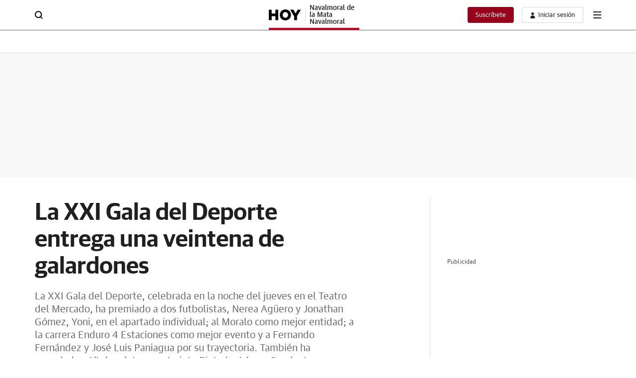

--- FILE ---
content_type: text/css
request_url: https://s1.ppllstatics.com/starfish/1.6.6/starfish-detail-standard.css
body_size: 54725
content:
*{box-sizing:border-box;margin:0;padding:0}html{line-height:1.15;-webkit-text-size-adjust:100%;scroll-behavior:smooth}main{display:block}li,ol,ul{list-style:none}table{border-spacing:0;border-collapse:collapse}th{font-weight:normal}h1,h2,h3,h4,h5,h6{font-size:inherit;font-weight:inherit}hr{box-sizing:content-box;height:0;overflow:visible}pre{font-family:monospace, monospace;font-size:1em}a{background-color:transparent;text-decoration:none;color:inherit}abbr[title]{border-bottom:none;text-decoration:underline;-webkit-text-decoration:underline dotted;text-decoration:underline dotted}b,strong{font-weight:inherit}code,kbd,samp{font-family:monospace, monospace;font-size:1em}small{font-size:80%}sub,sup{font-size:75%;line-height:0;position:relative;vertical-align:baseline}sub{bottom:-.25em}sup{top:-.5em}svg{display:block}img{border-style:none;display:block;width:100%;height:auto}img[height="0"][width="0"]{height:0;width:0}video{width:100%}input::-webkit-outer-spin-button,input::-webkit-inner-spin-button{-webkit-appearance:none;margin:0}input[type=number]{-moz-appearance:textfield}button{color:inherit;background-color:transparent;-webkit-tap-highlight-color:transparent;border:0;outline:none;-webkit-appearance:none;-moz-appearance:none;appearance:none;cursor:pointer;font-family:inherit;text-align:inherit}button,input,optgroup,select,textarea{font-family:inherit;font-size:100%;line-height:1.15}button,input{overflow:visible}button,select{text-transform:none}button,[type="button"],[type="reset"],[type="submit"]{-webkit-appearance:button}button::-moz-focus-inner,[type="button"]::-moz-focus-inner,[type="reset"]::-moz-focus-inner,[type="submit"]::-moz-focus-inner{border-style:none}button:-moz-focusring,[type="button"]:-moz-focusring,[type="reset"]:-moz-focusring,[type="submit"]:-moz-focusring{outline:1px dotted ButtonText}fieldset{padding:.35em .75em .625em}legend{color:inherit;display:table;max-width:100%;white-space:normal}progress{vertical-align:baseline}textarea{overflow:auto}[type="number"]::-webkit-inner-spin-button,[type="number"]::-webkit-outer-spin-button{height:auto}[type="search"]{-webkit-appearance:textfield;outline-offset:-2px}[type="search"]::-webkit-search-decoration{-webkit-appearance:none}::-webkit-file-upload-button{-webkit-appearance:button;font:inherit}details{display:block}summary{display:list-item}template{display:none}audio:not([controls]){display:none;height:0}[hidden]{display:none}@font-face{font-family:'Guardian TextSans Regular';src:url(//s1.ppllstatics.com/starfish/1.6.6/assets/fonts/gtr.woff2) format("woff2"),url(//s1.ppllstatics.com/starfish/1.6.6/assets/fonts/gtr.woff) format("woff"),url(//s1.ppllstatics.com/starfish/1.6.6/assets/fonts/gtr.ttf) format("truetype");font-weight:400;font-style:normal;font-display:swap}@font-face{font-family:'Guardian TextSans Medium';src:url(//s1.ppllstatics.com/starfish/1.6.6/assets/fonts/gtm.woff2) format("woff2"),url(//s1.ppllstatics.com/starfish/1.6.6/assets/fonts/gtm.woff) format("woff"),url(//s1.ppllstatics.com/starfish/1.6.6/assets/fonts/gtm.ttf) format("truetype");font-weight:500;font-style:normal;font-display:swap}@font-face{font-family:'Guardian Sans Semibold';src:url(//s1.ppllstatics.com/starfish/1.6.6/assets/fonts/gss.woff2) format("woff2"),url(//s1.ppllstatics.com/starfish/1.6.6/assets/fonts/gss.woff) format("woff"),url(//s1.ppllstatics.com/starfish/1.6.6/assets/fonts/gss.ttf) format("truetype");font-weight:600;font-style:normal;font-display:swap}@font-face{font-family:'IBM Plex Serif Regular';src:url(//s1.ppllstatics.com/starfish/1.6.6/assets/fonts/ibmr.woff2) format("woff2"),url(//s1.ppllstatics.com/starfish/1.6.6/assets/fonts/ibmr.woff) format("woff"),url(//s1.ppllstatics.com/starfish/1.6.6/assets/fonts/ibmr.ttf) format("truetype");font-weight:400;font-style:normal;font-display:swap}@font-face{font-family:'IBM Plex Serif Semibold';src:url(//s1.ppllstatics.com/starfish/1.6.6/assets/fonts/ibms.woff2) format("woff2"),url(//s1.ppllstatics.com/starfish/1.6.6/assets/fonts/ibms.woff) format("woff"),url(//s1.ppllstatics.com/starfish/1.6.6/assets/fonts/ibms.ttf) format("truetype");font-weight:600;font-style:normal;font-display:swap}@font-face{font-family:'IBM Plex Serif Italic';src:url(//s1.ppllstatics.com/starfish/1.6.6/assets/fonts/ibmi.woff2) format("woff2"),url(//s1.ppllstatics.com/starfish/1.6.6/assets/fonts/ibmi.woff) format("woff"),url(//s1.ppllstatics.com/starfish/1.6.6/assets/fonts/ibmi.ttf) format("truetype");font-weight:400;font-style:italic;font-display:swap}@font-face{font-family:'ibmsi';src:url(//s1.ppllstatics.com/starfish/1.6.6/assets/fonts/ibmsi.woff2) format("woff2"),url(//s1.ppllstatics.com/starfish/1.6.6/assets/fonts/ibmsi.woff) format("woff"),url(//s1.ppllstatics.com/starfish/1.6.6/assets/fonts/ibmsi.ttf) format("truetype");font-weight:600;font-style:italic;font-display:swap}body{font-size:14px;line-height:18px;font-family:"Guardian TextSans Regular",sans-serif;color:#202020;overflow-x:hidden;-webkit-font-smoothing:antialiased}body>img{width:auto}body.is-overflow{overflow:hidden}@supports (-webkit-touch-callout: none){body.is-overflow{position:relative;touch-action:pan-x}}body.canarias7 .v-op__i svg #background{fill:#DBB965}.v-bdp,.v-bdp-d{display:none;opacity:0;position:fixed;background:rgba(0,0,0,0.3);inset:0;z-index:203;height:100vh}.v-bdp-d{background:rgba(0,0,0,0.7);z-index:105}.ev-em-modal-backdrop{display:block}.ev-em-modal-backdrop.is-close{display:none}.v-x .v-i{width:16px;height:16px}.v-x svg{width:100%;height:100%}.v-i{display:block}.v-i svg{width:100%;height:100%}.smartbanner.smartbanner--android{box-shadow:none;min-height:84px}.smartbanner.smartbanner--android .smartbanner__button{box-shadow:none;color:#fff}.smartbanner.smartbanner--android .smartbanner__button__label{background:#DE0429;padding:2px 10px}.smartbanner.smartbanner--android .smartbanner__button__label:hover{background:#DE0429}.utiq__consent-manager__text a{-webkit-text-decoration:underline #97001A;text-decoration:underline #97001A;text-underline-offset:6px}.v-w>*{margin-bottom:56px}.v-w:after{content:'';display:block;padding-top:1px;margin-top:-1px}.v-g__c>*{margin-bottom:32px}.v-g__c>*:last-child{margin-bottom:0}.v-d>*:not(.v-n-mrg),.v-d .paywall>*:not(.v-n-mrg){margin-bottom:20px}.v-d>*:not(.v-n-mrg):last-child,.v-d .paywall>*:not(.v-n-mrg):last-child{margin-bottom:0}.v-w-c--1{position:relative}.v-w-c>*{margin-bottom:56px}@media (min-width: 699px){.v-w-c>*{margin-bottom:60px}}.v-w-c>*:last-child{margin-bottom:0}@keyframes a1{0%{opacity:1.0}40%{opacity:0.0}55%{opacity:0.0}100%{opacity:1.0}}@keyframes a2{0%{opacity:0}100%{opacity:1}}@keyframes a3{0%{opacity:1}100%{opacity:0}}@keyframes a4{0%{transform:scaleY(1);transform-origin:center}50%{transform:scaleY(0.7);transform-origin:center}100%{transform:scaleY(1);transform-origin:center}}@keyframes a5{0%{transform:translate3d(0, 0, 0);visibility:visible}100%{transform:translate3d(-100%, 0, 0)}}@keyframes a6{0%{transform:scale(1)}90%{transform:scale(1.8);opacity:0}100%{transform:scale(1.8);opacity:0}}@keyframes a7{0%{transform:scale(1)}90%{transform:scale(1.5);opacity:0}100%{transform:scale(1.5);opacity:0}}@keyframes a8{0%{transform:translateY(-3px)}50%{transform:translateY(3px)}100%{transform:translateY(-3px)}}@keyframes a9{0%{transform:translateX(-3px)}50%{transform:translateX(3px)}100%{transform:translateX(-3px)}}@keyframes a10{0%{width:0}100%{width:100%}}@keyframes a11{0%{transform:scale(0.5)}100%{transform:scale(1)}}@keyframes a12{0%{width:48px}100%{width:24px}}@keyframes a13{0%{transform:translateX(0)}40%{transform:translateX(25px)}80%{transform:translateX(0);background-color:#F9F9F9;border:1px solid #969594}100%{background-color:#61BB46;border:1px solid #61BB46}}@keyframes a14{0%{background-color:#202020}100%{background-color:transparent}}@keyframes a15{0%{height:0}100%{height:7px}}@keyframes a16{0%{height:0}100%{height:10px}}@keyframes a17{0%{transform:scale(1);transform-origin:center;background-color:rgba(97,187,70,0.5)}100%{transform:scale(2);transform-origin:center;background-color:rgba(97,187,70,0)}}@keyframes a18{0%{transform:translateX(-100%) skewX(-30deg)}100%{transform:translateX(100%) skewX(-30deg)}}@keyframes a20{0%{transform:rotate(0)}100%{transform:rotate(360deg)}}@keyframes a21{0%{bottom:-300px}100%{bottom:0}}@keyframes a22{0%{transform:rotate(0deg)}100%{transform:rotate(360deg)}}@keyframes a23{0%{opacity:0;transform:translateY(27px)}20%{opacity:1;transform:translateY(19px)}80%{opacity:1;transform:translateY(-19px)}100%{opacity:0;transform:translateY(-27px)}}@keyframes a24{0%{opacity:0;left:0}100%{opacity:1;left:294px}}@keyframes a25{0%{width:50%}50%{width:calc(50% - 24px)}100%{width:50%}}@keyframes a25-a{0%{transform:translateX(0)}50%{transform:translateX(-24px)}100%{transform:translateX(0)}}@keyframes a26{from{transform:rotate(0deg)}to{transform:rotate(360deg)}}@keyframes a28{0%{opacity:.2}50%{opacity:1}100%{opacity:.2}}@keyframes a29{0%,100%{transform:translateZ(0)}20%,50%,80%{transform:translate3d(0, -3px, 0)}35%,65%{transform:translate3d(0, 3px, 0)}}@keyframes a30{0%,100%{transform:translateZ(0)}20%,50%,80%{transform:translate3d(-3px, 0, 0)}35%,65%{transform:translate3d(3px, 0, 0)}}@keyframes a31{0%{content:"5 s"}20%{content:"4 s"}40%{content:"3 s"}60%{content:"2 s"}80%{content:"1 s"}100%{content:"0 s"}}.v-ph{width:100%;height:-moz-fit-content;height:fit-content}.v-ph__c{background-size:100%;width:100%;height:100%;overflow:hidden;position:relative;background-repeat:no-repeat}.v-ph__c:before{content:'';background:linear-gradient(90deg, rgba(255,255,255,0) 0%, rgba(255,255,255,0.5) 50%, rgba(255,255,255,0) 100%);position:absolute;background-repeat:repeat-x;left:0;width:70%;height:100%;animation:a18 2s infinite}.v-ph__c.v-c{max-width:1140px}.v-ph.v-c-fh{height:calc(100vh - 50px - 24px)}@media (min-width: 699px){.v-ph.v-c-fh{height:calc(100vh - 61px - 56px)}}.v-ph--16 .v-ph__c{background-image:url(//s1.ppllstatics.com/starfish/1.6.6/assets/images/skeletons/sk-cmp-newsletter-mov.svg);min-height:354px;background-size:100% 100%}@media (min-width: 699px){.v-ph--16 .v-ph__c{background-image:url(//s1.ppllstatics.com/starfish/1.6.6/assets/images/skeletons/sk-cmp-newsletter-desk.svg);min-height:146px}}.v-ph--18 .v-ph__c{height:62px;background-size:contain;background-position:left;background-image:url(//s1.ppllstatics.com/starfish/1.6.6/assets/images/skeletons/sk-cmp-player.svg)}.v-ph--12 .v-ph__c{background-image:url(//s1.ppllstatics.com/starfish/1.6.6/assets/images/skeletons/sk-mdl-the-most.svg);min-height:502px}.v-ph--14 .v-ph__c{background-image:url(//s1.ppllstatics.com/starfish/1.6.6/assets/images/skeletons/sk-mdl-recirculation.svg);min-height:505px}.v-adv{position:relative}.v-adv img{width:auto}.v-adv__t{font-size:12px;line-height:14px;color:rgba(0,0,0,0.7);letter-spacing:.13px;margin-bottom:8px;align-self:flex-start}@media (max-width: 1039px){.v-adv__t{text-align:center}}.v-adv__item{flex-shrink:0;display:flex;flex-direction:column;align-items:center;width:100%}.v-adv__item>div{display:flex;align-items:center;flex-grow:1}@media (min-width: 699px){.v-stk-adv{display:flex;flex-direction:column}}.v-adv--hd{margin-bottom:40px}@media (max-width: 1039px){.v-adv--hd{overflow-x:hidden}}@media (max-width: 699px){.v-adv--hd{display:none}}.v-adv--hd .v-adv__item>div{min-height:250px}.v-adv--hd .v-adv__t{display:none}.v-adv--hd .v-c{padding-left:0;padding-right:0}.v-adv--hd.v-adv--bg{padding:0;background:#F9F9F9}@media (min-width: 699px){.v-adv--hd+.v-adv--mb-l{margin-top:-40px;padding-bottom:0}}.v-adv--mb-l{margin-bottom:40px}@media (max-width: 1039px){.v-adv--mb-l{overflow-x:hidden}}.v-adv--mb-l .v-adv__c{display:grid;grid-template-columns:100%;row-gap:24px;place-items:center;min-height:60px}@media (min-width: 699px){.v-adv--mb-l .v-adv__c{padding-left:0;padding-right:0}}@media (min-width: 1039px){.v-adv--mb-l .v-adv__c{grid-auto-flow:column;grid-template-columns:min-content;justify-content:center;row-gap:0;-moz-column-gap:40px;column-gap:40px}}.v-adv--mb-l .v-adv__c>*{margin:0}.v-adv--mb-l .v-adv__item--1{width:300px}@media (min-width: 1039px){.v-adv--mb-l .v-adv__item--1{justify-self:flex-end}}.v-adv--mb-l .v-adv__item--2{width:300px}@media (min-width: 699px){.v-adv--mb-l .v-adv__item--2{width:800px}}@media (min-width: 1039px){.v-adv--mb-l .v-adv__item--2{justify-self:flex-start;width:-moz-fit-content;width:fit-content}}.v-adv--mb-l .v-adv__item--3{width:300px}@media (min-width: 699px){.v-adv--mb-l .v-adv__item--3{width:100%}}@media (min-width: 1039px){.v-adv--mb-l .v-adv__item--3{grid-column:1/3;width:1200px;grid-row:2}}.v-adv--mb-l .v-adv__item--3:first-child{grid-row:1}@media (max-width: 1039px){.v-adv--mb{overflow-x:hidden}}.v-adv--mb .v-adv__item>div{min-height:250px}.v-adv--mb .v-adv__t{display:none}.v-adv--mb .v-c{padding-left:0;padding-right:0}@media (max-width: 1039px){.v-adv--f{overflow-x:hidden}}.v-adv--f .v-adv__item>div{min-height:100px}@media (min-width: 699px){.v-adv--f .v-adv__item>div{min-height:250px}}.v-adv--f .v-adv__t{display:none}.v-adv--f .v-c{padding-left:0;padding-right:0}.v-adv--cnt-lc .v-adv__item>div{width:300px;min-height:60px;margin-left:auto;margin-right:auto}@media (min-width: 699px){.v-adv--cnt-lc .v-adv__item>div{width:800px}}.v-adv--btn-lc .v-adv__item{width:300px;margin-left:auto;margin-right:auto}.v-adv--btn-lc .v-adv__item>div{min-height:200px}.v-adv--bnd .v-adv__item>div{min-height:200px}.v-adv--adv-cnt .v-adv__item{align-items:inherit}.v-adv--adv-cnt .v-adv__item>div{display:block}.v-adv--rb .v-adv__item{width:300px;margin-left:auto;margin-right:auto}.v-adv--rb .v-adv__item>div{align-items:flex-start;min-height:600px}@media (max-width: 699px){.v-adv--rb .v-adv__item>div>a,.v-adv--rb .v-adv__item>div>div,.v-adv--rb .v-adv__item>div>iframe{position:sticky;top:50px}}.v-adv--rb-cmb{display:grid;grid-template-columns:100%;gap:24px;max-height:600px;overflow-y:hidden}.v-adv--rb-cmb .v-adv__item{width:300px;margin-left:auto;margin-right:auto}.v-adv--rb-cmb.v-adv--stk{max-height:none;overflow:visible}.v-adv--sky{display:none}@media (min-width: 1039px){.v-adv--sky{position:fixed;top:0;width:calc((100% - (1140px + (30px * 2) )) / 2);height:100%;z-index:105;display:block;transition:top .3s}.v-adv--sky--l{left:0}.v-adv--sky--l .v-adv__item{align-items:flex-end}.v-adv--sky--r{right:0}.v-adv--sky--r .v-adv__item{align-items:flex-start}.v-adv--sky .v-adv__item{height:100%}.v-adv--sky .v-adv__item>div{flex-grow:0}.v-adv--sky .v-adv__item img{width:auto}}.v-adv--sty{display:none;position:fixed;bottom:0;left:0;right:0;background:#fff;padding:4px 16px 0 16px;z-index:98;top:auto;border-top:1px solid #D7D7D7}.v-adv--sty .v-x{background:#fff;position:absolute;right:0;top:-32px;width:32px;height:32px;display:flex;justify-content:center;align-items:center;border-top:1px solid #D7D7D7;border-left:1px solid #D7D7D7;border-radius:6px 0 0 0}.v-adv--sty .v-x svg{fill:#525252}.v-adv--sty .v-adv__item>div{flex-grow:0;min-height:100px}.v-adv--ntv .v-adv__item{margin-left:auto;margin-right:auto}@media (min-width: 1039px){.v-adv--ntv .v-adv__item{width:320px}}.v-adv--ntv .v-adv__item>div{min-height:320px;align-items:flex-start;width:100%}.v-adv--rsp{height:100%}@media (min-width: 699px){.v-adv--rsp .v-adv__item{height:100%}}.v-adv--rsp .v-adv__item>div{height:335px;width:100%}@media (min-width: 699px){.v-adv--rsp .v-adv__item>div{height:100%}}.v-adv--fw{width:100vw;position:relative;margin-left:-50vw;left:50%;padding:0 30px}@media (max-width: 699px){.v-adv--fw{padding:0 20px}}@media (max-width: 360px){.v-adv--fw{padding:0 16px}}@media (max-width: 320px){.v-adv--fw{padding:0 10px}}@media (max-width: 1039px){.v-adv--fw-sm{width:100vw;position:relative;margin-left:-50vw;left:50%}}@media (max-width: 699px){.v-adv--fw-xs{width:100vw;position:relative;margin-left:-50vw;left:50%}}.v-adv--stk{display:flex;overflow:visible;flex-direction:column;flex:1;height:100%}.v-adv--stk .v-adv__item{position:sticky;top:61px}@media (max-width: 1039px){.v-adv--stk.v-adv--fw-sm{padding:20px 0}}@media (max-width: 699px){.v-adv--stk.v-adv--fw-xs{padding:20px 0}}.v-adv--stk.v-adv--rb-cmb .v-adv__item--1{position:static}.v-adv--bg{background:rgba(0,0,0,0.03);padding:24px 0}.v-h--hp ~ * .v-adv--btn-lc .v-adv__item>div{min-height:90px}@media (min-width: 699px){#boton_native_liga .v-adv__item{width:100%}#boton_native_liga .v-adv__item>div{min-height:180px}}.cmv_wallpaper_body{padding-top:311px}.cmv_wallpaper_body .cmv_wallpaper{top:61px}.cmv_wallpaper_body .v-h{margin-bottom:0}.cmv_wallpaper_body .v-h:not(.v-h--hm){position:fixed;top:0;right:0;left:0;z-index:1;background:#fff}.cmv_wallpaper_body .v-h--hm{max-width:1200px;width:100%;margin-left:auto;margin-right:auto}.cmv_wallpaper_body .v-tck,.cmv_wallpaper_body .v-bdc,.cmv_wallpaper_body .v-m-spl{background:#fff;z-index:0;position:relative;max-width:1200px;width:100%;margin-left:auto;margin-right:auto;margin-top:0}.cmv_wallpaper_body .v-tck,.cmv_wallpaper_body .v-bdc--t1,.cmv_wallpaper_body .v-m-spl{margin-bottom:0}.cmv_wallpaper_body .v-w{max-width:1200px;width:100%;margin-left:auto;margin-right:auto;padding-top:40px;z-index:0;position:relative}.cmv_wallpaper_body .v-w:not(.v-bg-d){background:#fff}.cmv_wallpaper_body .v-adv--sky,.cmv_wallpaper_body .v-adv--hd{display:none}.cmv_wallpaper_body .v-cmp-gli .v-x{top:50px}@media (min-width: 699px){.cmv_wallpaper_body .v-cmp-gli .v-x{top:61px}}@media (max-width: 699px){.cmv_wallpaper_body:has(.v-h__on) .v-cmp-gli .v-x{top:90px}}.v-drw{position:relative}.v-drw .v-drw__c{filter:drop-shadow(0 2px 7px rgba(0,0,0,0.160784));position:absolute;display:none;opacity:0;z-index:103;width:248px;font-size:14px;line-height:18px}@media (min-width: 699px){.v-drw .v-drw__c{width:288px}}.v-drw .v-drw__sub-c{background:#fff}.v-drw .v-drw__b{font-family:"Guardian TextSans Regular",sans-serif}.v-drw .v-drw__t{color:#969594}.v-drw .v-drw__h{margin-bottom:10px;min-height:10px;padding-top:30px}.v-drw .v-drw__h+.v-drw__w{padding:0 24px 32px 24px}@media (min-width: 699px){.v-drw .v-drw__h+.v-drw__w{padding:0 24px 24px 24px}}.v-drw .v-drw__w{padding:28px 16px 16px 16px}.v-drw .v-drw__p span{font-family:"Guardian TextSans Medium",sans-serif}.v-drw .v-x{position:absolute;top:20px;right:20px}.v-drw .v-x .v-i{width:10px;height:10px}.v-drw .v-u__a{align-items:center}.v-drw .v-u__a .v-i path{fill:#202020}.v-drw .v-btn{font-size:inherit}.v-drw.is-open .v-drw__c{display:block;animation:a2 .3s ease-in-out forwards}.v-drw--b-r .v-drw__c{right:-8px;top:calc(100% + 8px)}.v-drw--b-r .v-drw__sub-c{-webkit-clip-path:polygon(0% 10px, calc(100% - 36px) 10px, calc(100% - 28px) 0%, calc(100% - 20px) 10px, 100% 10px, 100% 100%, 0% 100%);clip-path:polygon(0% 10px, calc(100% - 36px) 10px, calc(100% - 28px) 0%, calc(100% - 20px) 10px, 100% 10px, 100% 100%, 0% 100%)}.v-drw--b-l .v-drw__c{left:-8px;top:calc(100% + 8px)}.v-drw--b-l .v-drw__sub-c{-webkit-clip-path:polygon(0% 10px, 20px 10px, 28px 0%, 36px 10px, 100% 10px, 100% 100%, 0% 100%);clip-path:polygon(0% 10px, 20px 10px, 28px 0%, 36px 10px, 100% 10px, 100% 100%, 0% 100%)}.v-drw--t-r .v-drw__c{bottom:calc(100% + 8px);right:-8px}.v-drw--t-r .v-drw__w{padding:16px 16px 26px 16px}.v-drw--t-r .v-drw__sub-c{-webkit-clip-path:polygon(0% 0%, 100% 0%, 100% calc(100% - 10px), calc(100% - 20px) calc(100% - 10px), calc(100% - 28px) 100%, calc(100% - 36px) calc(100% - 10px), 0% calc(100% - 10px));clip-path:polygon(0% 0%, 100% 0%, 100% calc(100% - 10px), calc(100% - 20px) calc(100% - 10px), calc(100% - 28px) 100%, calc(100% - 36px) calc(100% - 10px), 0% calc(100% - 10px))}.v-drw--t-l .v-drw__c{bottom:calc(100% + 8px);left:-8px}.v-drw--t-l .v-drw__w{padding:16px 16px 26px 16px}.v-drw--t-l .v-drw__sub-c{-webkit-clip-path:polygon(0% 0%, 100% 0%, 100% calc(100% - 10px), 36px calc(100% - 10px), 28px 100%, 20px calc(100% - 10px), 0% calc(100% - 10px));clip-path:polygon(0% 0%, 100% 0%, 100% calc(100% - 10px), 36px calc(100% - 10px), 28px 100%, 20px calc(100% - 10px), 0% calc(100% - 10px))}@media (max-width: 699px){.v-drw--b-l-xs .v-drw__c{right:auto;left:-8px;top:calc(100% + 8px)}.v-drw--b-l-xs .v-drw__sub-c{-webkit-clip-path:polygon(0% 10px, 20px 10px, 28px 0%, 36px 10px, 100% 10px, 100% 100%, 0% 100%);clip-path:polygon(0% 10px, 20px 10px, 28px 0%, 36px 10px, 100% 10px, 100% 100%, 0% 100%)}}.v-drw--a-l.v-drw .v-drw__sub-c{-webkit-clip-path:polygon(100% 0, 100% 100%, 10px 100%, 10px 36px, 0 29px, 10px 24px, 10px 0);clip-path:polygon(100% 0, 100% 100%, 10px 100%, 10px 36px, 0 29px, 10px 24px, 10px 0);padding-left:10px}.v-drw--t4.v-drw .v-drw__w{padding:0}.v-drw--t4.v-drw .v-drw__h{padding:0 24px 0 40px}@media (min-width: 699px){.v-drw--t4.v-drw .v-drw__h{margin-bottom:8px}}.v-drw--t4.v-drw .v-u__l{margin-bottom:0}.v-drw--t4.v-drw .v-u__l:hover .v-u__a{background:#F9F9F9;color:#6B6B6B}.v-drw--t4.v-drw .v-u__a{padding:13px 16px;text-align:left;font-family:"Guardian TextSans Regular",sans-serif;font-size:14px;line-height:18px}.v-drw--t4.v-drw .v-u .v-p{font-size:14px}@media (max-width: 699px){.v-drw--t4.v-drw .v-u .v-i{width:24px;height:24px;margin-right:20px}}.v-drw--t5.v-drw .v-drw__c{width:300px;top:0;right:0}@media (max-width: 699px){.v-drw--t5.v-drw .v-drw__c{position:fixed;top:50px;width:100%;overflow-y:auto;overflow-x:hidden;scrollbar-width:none;bottom:0}.v-drw--t5.v-drw .v-drw__c::-webkit-scrollbar{display:none}}.v-drw--t5.v-drw .v-drw__sub-c{-webkit-clip-path:none;clip-path:none}.v-drw--t5.v-drw .v-drw__w{padding:20px 0 56px 0}@media (min-width: 699px){.v-drw--t5.v-drw .v-drw__w{padding:0 0 24px 0}}@media (max-width: 699px){.v-drw--t5.v-drw .v-drw__h{position:sticky;top:0;margin-bottom:0;min-height:auto;padding-top:0;z-index:1}}@media (min-width: 699px){.v-drw--t5.v-drw .v-drw__a{display:grid;grid-template-columns:auto 1fr;align-items:center;gap:8px;padding-right:8px;border-radius:4px 0 0 4px;overflow:hidden;position:relative;transition:color .3s}.v-drw--t5.v-drw .v-drw__a:before,.v-drw--t5.v-drw .v-drw__a:after{content:'';position:absolute;inset:0;border-radius:4px 0 0 4px}.v-drw--t5.v-drw .v-drw__a:before{z-index:-1;transition:background .3s;left:1px}.v-drw--t5.v-drw .v-drw__a:after{border-top:1px solid #D7D7D7;border-left:1px solid #D7D7D7;border-bottom:1px solid #D7D7D7}}.v-drw--t5.v-drw .v-drw__a:hover{color:#fff}.v-drw--t5.v-drw .v-drw__a:hover .v-drw__img{opacity:.7}.v-drw--t5.v-drw .v-drw__a:hover:before{background:#202020}.v-drw--t5.v-drw .v-drw__a:hover:after{border:0}.v-drw--t5.v-drw .v-drw__b{position:absolute;inset:0;opacity:0}@media (min-width: 699px){.v-drw--t5.v-drw .v-drw__b{opacity:1;position:static;display:flex;justify-content:center;align-items:center;width:32px;transition:background .3s, border .3s;border-radius:0 4px 4px 0;border:1px solid #D7D7D7}.v-drw--t5.v-drw .v-drw__b:hover{background:#202020;border-color:#202020}.v-drw--t5.v-drw .v-drw__b:hover .v-a-i path{fill:#fff}}.v-drw--t5.v-drw .v-drw__img{aspect-ratio:1;transition:opacity .3s}.v-drw--t5.v-drw .v-drw__b-c{width:24px;height:24px;position:relative;border-radius:50%;overflow:hidden}@media (min-width: 699px){.v-drw--t5.v-drw .v-drw__b-c{width:192px;height:32px;display:grid;grid-template-columns:1fr auto;border-radius:0;overflow:visible}}.v-drw--t5.v-drw .v-drw__b-t{white-space:nowrap;text-overflow:ellipsis;overflow:hidden;font-size:12px;line-height:15px}@media (max-width: 699px){.v-drw--t5.v-drw .v-drw__b-t{display:none}}.v-drw--t5.v-drw .v-drw__b-i{background:#969594;display:flex;justify-content:center;align-items:center;font-size:16px;line-height:15px;letter-spacing:-.032px;color:#fff;height:100%}@media (min-width: 699px){.v-drw--t5.v-drw .v-drw__b-i{width:32px}}@media (min-width: 699px){.v-drw--t5.v-drw .v-x{top:12px;right:11px}}@media (max-width: 699px){.v-drw--t5.v-drw .v-x .v-i{width:16px;height:16px;position:relative}.v-drw--t5.v-drw .v-x .v-i:before{content:'';width:24px;height:24px;background:#fff;position:absolute;top:50%;left:50%;transform:translate(-50%, -50%);z-index:0}.v-drw--t5.v-drw .v-x svg{z-index:1;position:relative}}@media (max-width: 360px){.v-drw--t5.v-drw .v-x{padding:0 16px}}@media (max-width: 320px){.v-drw--t5.v-drw .v-x{padding:0 10px}}@media (min-width: 699px){.v-drw--t5.v-drw .v-u-c{padding-top:8px;padding-bottom:8px}.v-drw--t5.v-drw .v-u-c:first-of-type{padding-top:0}.v-drw--t5.v-drw .v-u-c:last-of-type{padding-bottom:0}}@media (max-width: 699px){.v-drw--t5.v-drw .v-u-c--2:after{background:#202020}.v-drw--t5.v-drw .v-u-c--2:before{content:'';background:#202020;left:20px;right:20px;height:1px;position:absolute;top:-1px}}.v-drw--t5.v-drw .v-u__l{margin-bottom:0}@media (max-width: 699px){.v-drw--t5.v-drw .v-u__l{position:relative}.v-drw--t5.v-drw .v-u__l:after{content:'';background:#D7D7D7;left:20px;right:20px;height:1px;position:absolute;bottom:0}.v-drw--t5.v-drw .v-u__l:last-child:after{display:none}}@media (max-width: 360px){.v-drw--t5.v-drw .v-u__l:after{left:16px;right:16px}}@media (max-width: 320px){.v-drw--t5.v-drw .v-u__l:after{left:10px;right:10px}}.v-drw--t5.v-drw .v-u__a{padding:6px 24px;align-items:center}@media (max-width: 699px){.v-drw--t5.v-drw .v-u__a{padding:18px 20px}}@media (max-width: 360px){.v-drw--t5.v-drw .v-u__a{padding:18px 16px}}@media (max-width: 320px){.v-drw--t5.v-drw .v-u__a{padding:18px 10px}}.v-drw--t5.v-drw .v-u__a:hover{background:#F9F9F9}.v-drw--t5.v-drw .v-u__a:hover .v-i path{fill:#6B6B6B}.v-drw--t5.v-drw .v-u .v-p{transform:translateY(1px)}@media (min-width: 699px){.v-drw--t5.v-drw .v-u .v-p{font-size:14px;letter-spacing:.21px}}@media (max-width: 699px){.v-drw--t5.v-drw .v-u .v-a-i{width:5px;height:10px}}@media (max-width: 699px){.v-drw--t5.is-open .v-drw__b-c{opacity:.3}}@media (min-width: 699px){.v-drw-min-xs .v-drw{position:relative}.v-drw-min-xs .v-drw__c{filter:drop-shadow(0 2px 7px rgba(0,0,0,0.160784));position:absolute;display:none;opacity:1;z-index:103}}@media (min-width: 699px) and (min-width: 699px){.v-drw-min-xs .v-drw__c{width:288px}}@media (min-width: 699px){.v-drw-min-xs .v-drw__sub-c{background:#fff}.v-drw-min-xs .v-drw__b{font-family:"Guardian TextSans Regular",sans-serif}.v-drw-min-xs .v-drw__t{color:#969594;margin-top:24px}.v-drw-min-xs .v-drw__h{margin-bottom:10px;min-height:10px;padding-top:20px}.v-drw-min-xs .v-drw__h+.v-drw__w{padding:10px 24px 24px 24px}.v-drw-min-xs .v-drw__w{padding:26px 16px 16px 16px}.v-drw-min-xs .v-drw__p span{font-family:"Guardian TextSans Medium",sans-serif}.v-drw-min-xs .v-x{position:absolute;top:20px;right:20px}.v-drw-min-xs .v-x .v-i{width:10px;height:10px}.v-drw-min-xs .v-u__a{align-items:center}.v-drw-min-xs .v-u__a .v-i path{fill:#202020}.v-drw-min-xs .v-btn{font-size:inherit}.v-drw-min-xs.v-drw--a-l .v-drw__sub-c{-webkit-clip-path:polygon(100% 0, 100% 100%, 10px 100%, 10px 36px, 0 29px, 10px 24px, 10px 0);clip-path:polygon(100% 0, 100% 100%, 10px 100%, 10px 36px, 0 29px, 10px 24px, 10px 0);padding-left:10px}.v-drw-min-xs.v-drw--t4 .v-drw__w{padding:0}.v-drw-min-xs.v-drw--t4 .v-drw__h{margin-bottom:10px;padding:0 24px 0 40px}}@media (min-width: 699px) and (min-width: 699px){.v-drw-min-xs.v-drw--t4 .v-drw__h{margin-bottom:8px}}@media (min-width: 699px){.v-drw-min-xs.v-drw--t4 .v-u__l{margin-bottom:0}.v-drw-min-xs.v-drw--t4 .v-u__l:hover .v-u__a{background:#F9F9F9;color:#6B6B6B}.v-drw-min-xs.v-drw--t4 .v-u__a{padding:13px 16px;text-align:left;font-family:"Guardian TextSans Regular",sans-serif;font-size:14px;line-height:18px}.v-drw-min-xs.v-drw--t4 .v-u .v-p{font-size:14px}}@media (min-width: 699px) and (max-width: 699px){.v-drw-min-xs.v-drw--t4 .v-u .v-i{width:24px;height:24px;margin-right:20px}}@media (min-width: 699px){.v-drw-min-xs.v-drw--t8{display:inline-block;position:relative}.v-drw-min-xs.v-drw--t8 .v-drw__c{left:calc(100% + 8px);top:-20px}}@media (min-width: 699px) and (max-width: 1039px){.v-drw-min-xs.v-drw--t8 .v-drw__b-t{text-align:left;white-space:nowrap;text-overflow:ellipsis;overflow:hidden;width:151px;display:inline-block}}@media (min-width: 699px){.v-drw-min-xs.is-open .v-drw__c{display:block;opacity:1;animation:a2 .3s ease}.v-drw-min-xs.is-open .v-drw__c+.v-bdp{z-index:102}}.v-u__l{margin-bottom:16px;position:relative}.v-u__l:last-child{margin-bottom:0}.v-u__t{font-size:21px;line-height:24px;font-family:"Guardian Sans Semibold",sans-serif;margin-bottom:16px}.v-u__a{transition:.3s;width:100%;display:inline-block}.v-u__a:hover .v-p,.v-u__a:hover .v-p span{color:#6B6B6B}.v-u__a .v-p{transition:.3s}.v-u__a .v-p span{color:#202020;-webkit-text-decoration:underline #97001A;text-decoration:underline #97001A;text-underline-offset:2px;transition:.3s}.v-u .v-p{font-size:16px;line-height:20px}.v-u .v-p:last-child{margin-bottom:0}.v-u .v-p span{color:#6B6B6B;font-family:"Guardian TextSans Medium",sans-serif}.v-u .v-p+.v-u__img{margin-top:40px;margin-bottom:24px}.v-u--t1 .v-u__l,.v-u--t1 .v-u__a{display:flex}.v-u--t1 .v-u__a .v-i path{transition:.3s}.v-u--t1 .v-u__a:hover .v-a-i{transform:translateX(4px)}.v-u--t1 .v-u__a:hover .v-i path{fill:#6B6B6B}.v-u--t1 .v-p{flex:1}.v-u--t1 .v-i{width:16px;height:16px;flex-shrink:0;margin-right:16px;transform:translateY(1px)}.v-u--t1 .v-i path{fill:#6B6B6B}.v-u--t1 .v-i #cross{fill:#fff}.v-u--t1 .v-i .v-op__i{width:16px;height:16px}@media (min-width: 1039px){.v-u--t2 .v-u__img{width:calc(100% + 98px);margin-left:-98px}}@media (max-width: 699px){.v-u--t2 .v-u__img{width:100vw;margin-left:-50vw;left:50%;position:relative}}.v-u--t2 .v-u__l{clear:left}.v-u--t2 .v-u__t{margin-bottom:0;margin-top:10px;margin-right:4px;transform:translateY(1px);display:inline-block}.v-u--t2 .v-u__t+.v-p{display:inline}.v-u--t2 .v-nbr{width:40px;height:40px;border:1px solid #D7D7D7;display:inline-flex;justify-content:center;align-items:center;font-size:16px;line-height:40px;font-family:"IBM Plex Serif Regular",serif;float:left;margin-right:16px;margin-bottom:10px;text-align:center;padding-bottom:3px;padding-left:1px}@media (min-width: 699px){.v-u--t2 .v-nbr{width:48px;height:48px;margin-right:12px;font-size:18px;line-height:48px}}.v-u--t2 .v-p{font-size:18px;line-height:28px;font-family:"IBM Plex Serif Regular",serif;margin-top:4px;min-height:40px}@media (min-width: 699px){.v-u--t2 .v-p{font-size:19px;line-height:29px;margin-top:8px}}.v-u--t2 .v-p::-moz-selection{background:#FCEFF2}.v-u--t2 .v-p::selection{background:#FCEFF2}.v-u--t3 .v-p .v-nbr{font-size:16px;line-height:140%;font-family:"IBM Plex Serif Regular",serif;margin-right:8px}.v-u--t4 .v-u__l{display:flex;align-items:baseline}.v-u--t4 .v-u__l:before{content:'';width:5px;height:5px;background:#969594;margin-right:24px;flex-shrink:0;border-radius:50%;transform:translateY(-4px);z-index:1}.v-u--t4 .v-p{font-size:18px;line-height:28px;font-family:"IBM Plex Serif Regular",serif}@media (min-width: 699px){.v-u--t4 .v-p{font-size:19px;line-height:29px}}.v-u--t4 .v-p span{font-family:"IBM Plex Serif Semibold",serif}.v-u--t5{position:relative}.v-u--t5:before{content:'';position:absolute;width:1px;background:#D7D7D7;top:5px;bottom:0;left:2px}.v-u--t5 .v-u__l:after{content:'';position:absolute;background:#fff;width:17px;height:17px;left:-6px;top:6px}.v-u--t6 .v-u__a{display:flex;justify-content:space-between;align-items:center;padding:8px 0}.v-u--t6 .v-u__l{border-bottom:1px solid #D7D7D7;margin:0}.v-u--t6 a.v-u__a:hover{opacity:.7}.v-u--t6 a.v-u__a:hover .v-a-i{transform:translateX(4px)}.v-u--t6 .v-p{line-height:19px}.v-u--t6 .v-a-i{margin-left:12px}.v-sld__b{opacity:0;pointer-events:none;display:flex;align-items:center;justify-content:center;width:32px;height:32px;background:#fff;border:1px solid #D7D7D7;position:absolute;top:50%;transform:translateY(-50%);transition:.3s;cursor:pointer;z-index:1;border-radius:4px}.v-sld__b svg{width:7px;height:12px;transition:.3s}.v-sld__b--n{right:-16px}@media (max-width: 320px){.v-sld__b--n{right:-10px}}.v-sld__b--n svg{transform:translateX(1px)}.v-sld__b--p{left:-16px}@media (max-width: 320px){.v-sld__b--p{left:-10px}}.v-sld__b--p svg{transform:translateX(-1px)}.v-sld__b--s{width:24px;height:24px}.v-sld__b--l{width:40px;height:40px}.v-sld__b--l svg{width:10px;height:16px}.v-sld__b--n1{background:#202020;border-color:#6B6B6B}.v-sld__b--n1 svg{fill:#fff}.v-sld__b--t1{background:transparent;border:0}.v-sld__b--t1 svg{width:9px;height:16px}.v-sld__b-c{position:absolute;top:0;right:24px;display:none;padding-top:calc(((7 / 10) * 100%) - (32px + 24px));pointer-events:none}.v-sld__b-c .v-sld__b{position:static;transform:none;pointer-events:all}.v-sld__b-c .v-sld__b--p{transform:translateX(2px);border-top-right-radius:0;border-bottom-right-radius:0}.v-sld__b-c .v-sld__b--n{transform:translateX(1px);border-top-left-radius:0;border-bottom-left-radius:0}.v-sld__b-c--t1{left:0;right:0;bottom:auto;justify-content:space-between;padding-top:calc((7 / 10) * 100%)}.v-sld__b-c--t1 .v-sld__b{transform:none;border-radius:4px}.v-sld__d{display:block;width:6px;height:6px;background:#D7D7D7;border-radius:50%;margin-right:8px}.v-sld__d:last-child{margin-right:0}.v-sld__d.is-active{background:#202020}.v-sld__d-c{display:none;justify-content:center;margin-top:12px}.v-sld__d-c:empty{margin-top:0}.v-sld__d-c:before{content:'';position:absolute;top:0;left:0;right:0;height:40px;pointer-events:none;background:linear-gradient(0deg, rgba(255,255,255,0) 0%, rgba(255,255,255,0.3) 100%);display:none}.v-sld__d-c--t1{position:absolute;left:0;right:0;bottom:-24px;margin-top:0;z-index:1}.v-sld__d-c--n1:before{background:linear-gradient(0deg, rgba(0,0,0,0) 0%, rgba(0,0,0,0.3) 100%)}.v-sld__d-c--n1 .v-sld__d{background:rgba(255,255,255,0.4);box-shadow:0 0 4px 0 #0000004D}.v-sld__d-c--n1 .v-sld__d.is-active{background:#fff}.v-sld__d-c--n1 .v-sld__f{background:#fff}.v-sld__f{height:100%;background:#202020;width:0;position:absolute;top:0;left:0;z-index:1}.v-sld__c{position:relative}.v-sld__w{overflow:hidden;position:relative}.v-sld__w:before,.v-sld__w:after{content:'';display:none;opacity:0;pointer-events:none;position:absolute;top:0;bottom:0;width:88px;z-index:1}.v-sld__w:before{left:0;background:linear-gradient(-90deg, rgba(255,255,255,0) 0%, #fff 100%)}.v-sld__w:after{background:linear-gradient(90deg, rgba(255,255,255,0) 0%, #fff 100%);right:0}@media (max-width: 1039px){.v-sld__w{width:100vw;margin-left:-50vw;left:50%}}.v-sld__g{display:grid;grid-auto-flow:column;grid-auto-columns:min-content;grid-template-columns:min-content;gap:24px;transition:transform .3s ease-in-out}@media (min-width: 699px){.v-sld__g{gap:36px;transition-duration:.5s}}@media (max-width: 1039px){.v-sld__g{padding-left:30px;padding-right:30px}}@media (max-width: 699px){.v-sld__g{padding-left:20px;padding-right:20px}}.v-sld__s{position:relative}.v-sld__p-c{position:absolute;top:24px;right:24px;background:rgba(32,32,32,0.7);border-radius:16px;min-height:24px;padding:0 12px 3px 12px;font-size:13px;line-height:13px;font-family:"IBM Plex Serif Regular",serif;color:#fff;display:none;align-items:center}.v-sld__p-c--m{min-height:26px;font-size:14px}.v-sld__p-c--l{min-height:32px;font-size:15px;padding:0 12px 2px 12px}.v-sld--s .v-sld__s{width:calc(38vw - 20px)}@media (min-width: 699px){.v-sld--s .v-sld__s{width:calc(22vw - 30px)}}@media (min-width: 1039px){.v-sld--s .v-sld__s{width:calc((1140px - (36px * (6 - 1))) / 6)}}.v-sld--m .v-sld__s{width:calc(65vw - 20px)}@media (min-width: 699px){.v-sld--m .v-sld__s{width:calc(30vw - 30px)}}@media (min-width: 1039px){.v-sld--m .v-sld__s{width:calc((1140px - (36px * (5 - 1))) / 5)}}.v-sld--l .v-sld__s{width:calc(75vw - 20px)}@media (min-width: 699px){.v-sld--l .v-sld__s{width:calc(36vw - 30px)}}@media (min-width: 1039px){.v-sld--l .v-sld__s{width:calc((1140px - (36px * (4 - 1))) / 4)}}.v-sld--xl .v-sld__s{width:calc(82vw - 20px)}@media (min-width: 699px){.v-sld--xl .v-sld__s{width:calc(40vw - 30px)}}@media (min-width: 1039px){.v-sld--xl .v-sld__s{width:calc((1140px - (36px * (3 - 1))) / 3)}}@media (min-width: 1039px){.v-sld-md--1 .v-sld__s{width:1140px}}@media (min-width: 1039px){.v-sld-md--4 .v-sld__s{width:calc((1140px - (36px * (4 - 1))) / 4)}}@media (min-width: 699px) and (max-width: 1039px){.v-sld-sm--1 .v-sld__s{width:calc(75vw - 30px)}}@media (max-width: 699px){.v-sld-xs--1 .v-sld__s{width:calc(82vw - 20px)}}.is-sld .v-sld__b{opacity:1;pointer-events:all}.is-sld .v-sld__b-c{display:flex}.is-sld .v-sld__p-c{display:flex}@media (min-width: 1039px){.is-sld.v-sld--t2 .v-sld__w:before,.is-sld.v-sld--t2 .v-sld__w:after{display:block}}.is-sld.v-sld--t2 .v-sld__w:after{opacity:1}.v-sld.is-start .v-sld__w:before{opacity:0}.v-sld.is-start .v-sld__w:after{opacity:1}.v-sld.is-start .v-sld__b--p{opacity:0;pointer-events:none}.v-sld.is-start .v-sld__b--n{opacity:1;pointer-events:all}.v-sld.is-end .v-sld__w:before{opacity:1}.v-sld.is-end .v-sld__w:after{opacity:0}.v-sld.is-end .v-sld__b--p{opacity:1;pointer-events:all}.v-sld.is-end .v-sld__b--n{opacity:0;pointer-events:none}.v-sld.is-touch .v-sld__b{opacity:0;pointer-events:none}.v-sld.is-touch .v-sld__b:active{background:#202020}.v-sld.is-touch .v-sld__b:active svg{fill:#fff}.v-sld.is-touch .v-sld__b--n1:active{background:#fff;border-color:#D7D7D7}.v-sld.is-touch .v-sld__b--n1:active svg{fill:#202020}.v-sld.is-touch .v-sld__b--t1:active{background:transparent}.v-sld.is-touch .v-sld__b--t1:active svg{fill:#202020}.v-sld.is-touch .v-sld__b-c{display:none}.v-sld.is-touch .v-sld__d-c{display:flex}.v-sld.is-touch.v-sld--n1 .v-sld__b:active{background:#fff}.v-sld.is-touch.v-sld--n1 .v-sld__b:active svg{fill:#202020}.v-sld.not-touch .v-sld__b:hover{background:#202020}.v-sld.not-touch .v-sld__b:hover svg{fill:#fff}.v-sld.not-touch .v-sld__b--n1:hover{background:#fff}.v-sld.not-touch .v-sld__b--n1:hover svg{fill:#202020}.v-sld.not-touch .v-sld__b--n1.v-sld__b--t1:hover svg{fill:#fff}.v-sld.not-touch .v-sld__b--t1:hover{background:transparent}.v-sld.not-touch.v-sld--n1 .v-sld__b:hover{background:#fff}.v-sld.not-touch.v-sld--n1 .v-sld__b:hover svg{fill:#202020}.v-sld--s1 .v-sld__w{width:100%;margin-left:0;position:static}.v-sld--s1 .v-sld__g{gap:0;display:flex;padding:0;transition-duration:.5s}.v-sld--s1 .v-sld__s{width:100%;flex-shrink:0}.v-sld--s1 .v-sld__b--n{right:0}.v-sld--s1 .v-sld__b--p{left:0}.v-sld--s1.is-touch .v-sld__b{opacity:1;pointer-events:all}.v-sld--s1.is-start .v-sld__b--p{opacity:.35;pointer-events:none}.v-sld--s1.is-end .v-sld__b--n{opacity:.35;pointer-events:none}.v-sld--fw .v-sld__c{width:100vw;margin-left:-50vw;left:50%}.v-sld--fw .v-sld__b--p{left:20px}@media (min-width: 699px){.v-sld--fw .v-sld__b--p{left:30px}}.v-sld--fw .v-sld__b--n{right:20px}@media (min-width: 699px){.v-sld--fw .v-sld__b--n{right:30px}}.v-sld--t1 .v-sld__s:after{content:'';width:1px;position:absolute;top:0;bottom:0;right:-12px;background:#D7D7D7}@media (min-width: 699px){.v-sld--t1 .v-sld__s:after{right:-18px}}.v-sld--t1 .v-sld__s:last-child:after{display:none}.v-sld--t2 .v-sld__g{overflow-x:scroll;overflow-y:hidden;-webkit-user-select:none;-moz-user-select:none;-ms-user-select:none;user-select:none;scrollbar-width:none;-ms-scroll-snap-type:x mandatory;scroll-snap-type:x mandatory}.v-sld--t2 .v-sld__g::-webkit-scrollbar{display:none}.v-sld--t2.is-touch .v-sld__s{scroll-snap-align:center}.v-sld--t2-a.is-touch .v-sld__s{scroll-snap-align:none}.v-sld--t3 .v-sld__d{flex-grow:1;height:2px;width:auto;position:relative;overflow:hidden;border-radius:0}.v-sld--t3 .v-sld__d-c{display:flex;top:0;bottom:auto;padding-top:12px;padding-left:16px;padding-right:16px}.v-sld--t3 .v-sld__d-c:before{display:block}.v-sld--t3 .v-sld__d-c.v-sld__d-c--n1 .v-sld__d{box-shadow:none}.v-sld--t3 .v-sld__b{width:15%;transform:none;top:0;bottom:0;height:auto;border:0;background:transparent}.v-sld--t3 .v-sld__b svg{display:none}@media (min-width: 699px){.v-sld--t3 .v-sld__b{width:10%}}.v-sld--t3:has(.v-sld__s.is-active .v-i-c) .v-sld__b--n{bottom:auto;padding-top:calc(((7 / 10) * 100% - 32px - (16px / 2)))}@container (width > 356px){.v-sld--t3:has(.v-sld__s.is-active .v-i-c) .v-sld__b--n{padding-top:calc(((7 / 10) * 100% - 32px - 16px))}}@container (width > 748px){.v-sld--t3:has(.v-sld__s.is-active .v-i-c) .v-sld__b--n{padding-top:calc(((7 / 10) * 100% - 48px - 24px))}}.v-sld--t3.not-touch .v-sld__b:hover{background:transparent}.v-sld--t3.is-touch .v-sld__b:active{background:transparent}@media (max-width: 699px){.v-a-img-c--s3 .v-sld--t3:has(.v-sld__s.is-active .v-i-c) .v-sld__b--n{padding-top:calc(((1 / 1) * 100% - 32px - (16px / 2)))}}@container (width > 356px){@media (max-width: 699px){.v-a-img-c--s3 .v-sld--t3:has(.v-sld__s.is-active .v-i-c) .v-sld__b--n{padding-top:calc(((1 / 1) * 100% - 32px - 16px))}}}@container (width > 748px){@media (max-width: 699px){.v-a-img-c--s3 .v-sld--t3:has(.v-sld__s.is-active .v-i-c) .v-sld__b--n{padding-top:calc(((1 / 1) * 100% - 48px - 24px))}}}@media (max-width: 699px){.v-a-img-c--t3 .v-sld--t3:has(.v-sld__s.is-active .v-i-c) .v-sld__b--n{padding-top:calc(((10 / 7) * 100% - 32px - (16px / 2)))}}@container (width > 356px){@media (max-width: 699px){.v-a-img-c--t3 .v-sld--t3:has(.v-sld__s.is-active .v-i-c) .v-sld__b--n{padding-top:calc(((10 / 7) * 100% - 32px - 16px))}}}@container (width > 748px){@media (max-width: 699px){.v-a-img-c--t3 .v-sld--t3:has(.v-sld__s.is-active .v-i-c) .v-sld__b--n{padding-top:calc(((10 / 7) * 100% - 48px - 24px))}}}.v-sld--t4 .v-sld__g{grid-template-columns:100%;grid-auto-flow:dense;grid-auto-columns:auto;touch-action:pan-y}.v-sld--t4 .v-sld__b{top:auto;left:50%;right:auto;transform:translateX(-50%)}.v-sld--t4 .v-sld__b svg{width:12px;height:7px;transform:none}.v-sld--t4 .v-sld__b--p{top:16px}.v-sld--t4 .v-sld__b--n{bottom:16px}.v-sld--t4 .v-sld__b--t1 svg{width:16px;height:9px}.v-sld--t5.not-touch.is-start .v-sld__b--p{opacity:.35}.v-sld--t5.not-touch.is-end .v-sld__b--n{opacity:.35}.v-sld--l2 .v-sld__w{width:100%;margin-left:0;position:static}.v-sld--l2 .v-sld__g{grid-auto-flow:dense;grid-auto-columns:unset;grid-template-columns:100%;gap:0;padding:0}.v-sld--l2 .v-sld__s{grid-column:1;grid-row:1;transition:opacity 1s;opacity:0;z-index:0}.v-sld--l2 .v-sld__s a.v-a-link{pointer-events:none}.v-sld--l2 .v-sld__s.is-active{opacity:1;z-index:1}.v-sld--l2 .v-sld__s.is-active a.v-a-link{pointer-events:all}.v-sld--l2 .v-sld__b--n{right:0}.v-sld--l2 .v-sld__b--p{left:0}.v-sld--v1.is-touch .v-sld__d-c{display:none}.v-sld--v1.is-touch .v-sld__b-c{display:flex}.v-sld--v1.is-touch .v-sld__b{opacity:1;pointer-events:all}.v-sld--v1.is-touch.is-start .v-sld__b--p{opacity:0;pointer-events:none}.v-sld--v1.is-touch.is-end .v-sld__b--n{opacity:0;pointer-events:none}.v-sld--v2 .v-sld__b{display:none}.v-sld--v2.is-touch .v-sld__d-c{display:none}@media (max-width: 1039px){.v-sld--s1-sm .v-sld__w{width:100%;margin-left:0;position:static}.v-sld--s1-sm .v-sld__g{gap:0;display:flex;padding:0;transition-duration:.5s}.v-sld--s1-sm .v-sld__s{width:100%;flex-shrink:0}}@media (max-width: 699px){.v-sld--s1-xs .v-sld__w{width:100%;margin-left:0;position:static}.v-sld--s1-xs .v-sld__g{gap:0;display:flex;padding:0;transition-duration:.5s}.v-sld--s1-xs .v-sld__s{width:100%;flex-shrink:0}}@media (max-width: 699px){.v-sld--s1-xs.v-sld--t4 .v-sld__g{flex-direction:column}}@media (max-width: 699px){.v-sld--s1-xs.v-sld--t4 .v-sld__s{height:100%}}@media (min-width: 1039px){.v-sld-md-1{grid-template-columns:100%}.v-sld-md-1 .v-sld__s:after{bottom:-18px;top:auto;left:0;right:0;width:auto;height:1px}}@media (min-width: 1039px){.v-sld-md-2{grid-template-columns:repeat(2, 1fr)}}@media (min-width: 1039px){.v-sld-md-3{grid-template-columns:repeat(3, 1fr)}}@media (min-width: 1039px){.v-sld-md-4{grid-template-columns:repeat(4, 1fr)}}@media (min-width: 699px) and (max-width: 1039px){.v-sld-sm-1{grid-template-columns:100%}.v-sld-sm-1 .v-sld__s:after{bottom:-18px;top:auto;left:0;right:0;width:auto;height:1px}}@media (min-width: 699px) and (max-width: 1039px){.v-sld-sm-2{grid-template-columns:repeat(2, 1fr)}}@media (min-width: 699px) and (max-width: 1039px){.v-sld-sm-3{grid-template-columns:repeat(3, 1fr)}}@media (min-width: 699px) and (max-width: 1039px){.v-sld-sm-4{grid-template-columns:repeat(4, 1fr)}}@media (max-width: 699px){.v-sld-xs-1{gap:36px;grid-template-columns:100%;grid-auto-flow:dense;grid-auto-columns:auto}.v-sld-xs-1 .v-sld__s:after{bottom:-18px;top:auto;left:0;right:0;width:auto;height:1px}}@media (min-width: 1039px){.v-sld-md .v-sld__w{overflow:visible;position:static;margin-left:0;width:100%}.v-sld-md .v-sld__g{padding:0;grid-auto-flow:dense;grid-auto-columns:auto}.v-sld-md .v-sld__s{width:auto}}@media (min-width: 699px) and (max-width: 1039px){.v-sld-sm .v-sld__w{overflow:visible;position:static;margin-left:0;width:100%}.v-sld-sm .v-sld__g{padding:0;grid-auto-flow:dense;grid-auto-columns:auto}.v-sld-sm .v-sld__s{width:auto}}@media (max-width: 699px){.v-sld-xs .v-sld__w{overflow:visible;position:static;margin-left:0;width:100%}.v-sld-xs .v-sld__g{padding:0;grid-auto-flow:dense;grid-auto-columns:auto}.v-sld-xs .v-sld__s{width:auto}}.v-cnt-m ~ .v-sld--t5 .v-sld__b{transform:none;right:0;left:auto;top:-56px}@media (min-width: 699px){.v-cnt-m ~ .v-sld--t5 .v-sld__b{top:-80px}}.v-cnt-m ~ .v-sld--t5 .v-sld__b--p{right:40px}.v-cnt-m ~ .v-sld--t5 .v-sld__b--s{top:-48px}@media (min-width: 699px){.v-cnt-m ~ .v-sld--t5 .v-sld__b--s{top:-72px}}.v-cnt-m ~ .v-sld--t5 .v-sld__b--s.v-sld__b--p{right:32px}@media (min-width: 699px){.v-cnt-m--xs ~ .v-sld--t5 .v-sld__b{top:-56px}}@media (min-width: 699px){.v-cnt-m--xs ~ .v-sld--t5 .v-sld__b--s{top:-48px}}@media (min-width: 699px){.v-cnt-m--s ~ .v-sld--t5 .v-sld__b{top:-56px}}@media (min-width: 699px){.v-cnt-m--s ~ .v-sld--t5 .v-sld__b--s{top:-48px}}@media (min-width: 699px){.v-cnt-m--m ~ .v-sld--t5 .v-sld__b{top:-64px}}@media (min-width: 699px){.v-cnt-m--m ~ .v-sld--t5 .v-sld__b--s{top:-56px}}.v-cnt-m--t2 ~ .v-sld--t5 .v-sld__b{top:-64px}@media (min-width: 699px){.v-cnt-m--t2 ~ .v-sld--t5 .v-sld__b{top:-72px}}.v-cnt-m--t2 ~ .v-sld--t5 .v-sld__b--s{top:-56px}@media (min-width: 699px){.v-cnt-m--t2 ~ .v-sld--t5 .v-sld__b--s{top:-64px}}[class*="v-mdl-"]:has(.v-sld--t5.not-touch) .v-cnt-m:has(.v-cnt-m__w--2){padding-right:96px}[class*="v-mdl-"]:has(.v-sld--t5.not-touch):has(.v-sld__b--s) .v-cnt-m:has(.v-cnt-m__w--2){padding-right:80px}@media (min-width: 1039px){[class*="--col-d"] .v-sld__c{container-type:inline-size}@container (width < 321px){[class*="--col-d"] .v-sld__w{overflow:visible}[class*="--col-d"] .v-sld__g{grid-auto-flow:dense;grid-auto-columns:unset;grid-template-columns:100%}[class*="--col-d"] .v-sld__s{width:auto}[class*="--col-d"] .v-sld__s:after{display:none}[class*="--col-d"] .v-sld__s:not(:nth-child(-n+5)){display:none}[class*="--col-d"] .v-sld__s:nth-child(5){margin-bottom:0;padding-bottom:0;border-bottom:0}}}@media (min-width: 1039px){.v-mdl-opn--col-d .v-sld__s:nth-child(5){border-bottom:1px solid #D7D7D7;padding-bottom:12px;margin-bottom:12px}.v-mdl-opn--col-d .v-sld__s:nth-child(6){display:block;border-bottom:0;padding-bottom:0;margin-bottom:0}}.v-mdl-ath__c{padding-bottom:32px;border-bottom:1px solid #D7D7D7;margin-bottom:24px}.v-mdl-ath__c:last-child{padding-bottom:0;border-bottom:0;margin-bottom:0}@media (max-width: 699px){.v-mdl-ath__c{margin-bottom:27px;border-bottom:0;padding-bottom:0}}.v-mdl-ath__c--1{display:grid;grid-template-columns:auto 1fr;-moz-column-gap:14px;column-gap:14px}@media (max-width: 699px){.v-mdl-ath__c--1{border-top:1px solid #D7D7D7;padding-top:16px}.v-mdl-ath__c--1:has(>.v-mdl-ath__p--6:first-child){border:0;padding:0}.v-mdl-ath__c--1:has(>.v-mdl-ath__p--6:first-child) .v-mdl-ath__p--6{margin-top:0}}@media (min-width: 699px){.v-mdl-ath__c--1{-moz-column-gap:20px;column-gap:20px;align-items:center;grid-template-columns:auto 1fr auto}}.v-mdl-ath__c--2{display:flex;align-items:center;justify-content:space-between}.v-mdl-ath__c--2 .v-btn-c{flex:1;justify-content:flex-end;gap:32px}@media (max-width: 699px){.v-mdl-ath__c--2 .v-btn-c .v-btn{font-size:0}}@media (max-width: 699px){.v-mdl-ath__c--2 .v-btn-c .v-i{margin:0}}@media (min-width: 699px){.v-mdl-ath__c--2 .v-btn{font-size:13px}}@media (max-width: 699px){.v-mdl-ath__c--2 .v-btn .v-i{width:16px;height:16px}}.v-mdl-ath__fig:not(:first-child){margin-left:-8px}.v-mdl-ath__fig:nth-child(1){z-index:3}.v-mdl-ath__fig:nth-child(2){z-index:2}.v-mdl-ath__fig:nth-child(3){z-index:1}.v-mdl-ath__fig:first-child:last-child .v-mdl-ath__img{box-shadow:none}.v-mdl-ath__fig-a{transition:.3s}.v-mdl-ath__fig-a:hover{opacity:.7}.v-mdl-ath__img{-o-object-fit:cover;object-fit:cover;border-radius:50%;width:62px;height:auto;aspect-ratio:1;box-shadow:4px 2px 6px #2020202b}.v-mdl-ath__p{font-size:14px;line-height:16px}.v-mdl-ath__p--1{font-size:13px;line-height:16px;color:#969594;margin-bottom:8px;grid-column:1/3}@media (min-width: 699px){.v-mdl-ath__p--1{grid-column:1}}.v-mdl-ath__p--2{font-size:16px;line-height:20px;font-family:"Guardian TextSans Medium",sans-serif}.v-mdl-ath__p--2 a,.v-mdl-ath__p--2 span{display:inline-block}.v-mdl-ath__p--2 a{transition:opacity .3s}.v-mdl-ath__p--2 a:hover{opacity:.7}.v-mdl-ath__p--3{margin-top:4px}.v-mdl-ath__p--5{font-size:14px;line-height:18px;margin-top:24px;font-family:"IBM Plex Serif Regular",serif;grid-column:1/3}@media (min-width: 699px){.v-mdl-ath__p--5{grid-column:1;margin-top:16px}}.v-mdl-ath__p--6{font-size:13px;line-height:16px;color:#6B6B6B;margin-top:9px}@media (min-width: 699px){.v-mdl-ath__p--6{grid-column:1}}@media (max-width: 699px){.v-mdl-ath__p--6{grid-column:1/3;padding-top:12px;border-top:1px solid #D7D7D7;margin-top:16px}}.v-mdl-ath__inf{grid-column:1}@media (max-width: 699px){.v-mdl-ath__inf:nth-last-child(2){grid-row:1/3;align-self:center}}.v-mdl-ath__btn:after{content:'Seguir'}.v-mdl-ath__btn .v-i{position:relative;transform:translateY(-1px)}.v-mdl-ath__btn .v-i svg{opacity:0}.v-mdl-ath__btn .v-i polyline{fill:none !important;stroke:#fff;stroke-width:2;stroke-dasharray:30;stroke-dashoffset:30;transition:stroke-dashoffset .8s ease}.v-mdl-ath__btn .v-i:before,.v-mdl-ath__btn .v-i:after{content:'';position:absolute;background:#202020;top:50%;left:50%;transform:translate(-50%, -50%)}.v-mdl-ath__btn .v-i:before{width:1px;height:100%}.v-mdl-ath__btn .v-i:after{height:1px;width:100%}.v-mdl-ath__btn:hover .v-i:before,.v-mdl-ath__btn:hover .v-i:after{background:#fff}@media (max-width: 1039px){.v-mdl-ath__btn:hover:not(.is-active){background:#fff;color:#202020;border-color:#D7D7D7}.v-mdl-ath__btn:hover:not(.is-active) .v-i:before,.v-mdl-ath__btn:hover:not(.is-active) .v-i:after{background:#202020}.v-mdl-ath__btn:hover:not(.is-active) .v-i polyline{stroke:#202020}}.v-mdl-ath__btn.is-active{background:#202020;color:#fff}.v-mdl-ath__btn.is-active:after{content:'Siguiendo'}.v-mdl-ath__btn.is-active .v-i:before,.v-mdl-ath__btn.is-active .v-i:after{display:none}.v-mdl-ath__btn.is-active .v-i svg{opacity:1;transform:scale(1.3)}.v-mdl-ath__btn.is-active .v-i polyline{stroke-dashoffset:0}.v-mdl-ath__btn.is-open{background:#202020;color:#fff}.v-mdl-ath__btn.is-open .v-i:before,.v-mdl-ath__btn.is-open .v-i:after{background:#fff}.v-mdl-ath__btn-c{grid-column:1;grid-row:auto;margin-top:9px}@media (min-width: 699px){.v-mdl-ath__btn-c{grid-column:3;grid-row:1/3;align-self:flex-start;justify-self:normal;margin-top:0}}.v-mdl-ath__img-c{grid-row:1/3;grid-column:1;display:flex}.v-mdl-ath__img-c ~ .v-mdl-ath__inf{grid-column:2}@media (min-width: 699px){.v-mdl-ath__img-c ~ .v-mdl-ath__p--1,.v-mdl-ath__img-c ~ .v-mdl-ath__p--5,.v-mdl-ath__img-c ~ .v-mdl-ath__p--6{grid-column:2}}@media (max-width: 699px){.v-mdl-ath__img-c ~ .v-mdl-ath__btn-c{grid-column:2}}.v-mdl-ath .v-btn--1:after{content:'Guardar'}.v-mdl-ath .v-btn--1.is-active:after{content:'Guardada'}@media (min-width: 699px){.v-mdl-ath .v-btn--2 .v-i{width:14px}}.v-mdl-ath .v-op{transform:translateY(2px)}@media (max-width: 699px){.v-mdl-ath--t4 .v-mdl-ath__c--1{grid-template-columns:100%}.v-mdl-ath--t4 .v-mdl-ath__c--1>*{grid-column:auto;grid-row:auto}}@media (max-width: 699px){.v-mdl-ath--t4 .v-mdl-ath__img-c{margin-bottom:16px}}.v-mdl-ath--opn .v-mdl-ath__p{color:#46000C}.v-mdl-ath--s .v-mdl-ath__c{display:grid;grid-template-columns:auto 1fr;align-items:center;row-gap:8px}.v-mdl-ath--s .v-mdl-ath__img-c{grid-row:auto;margin-right:16px}.v-mdl-ath--s .v-mdl-ath__inf{display:grid;grid-template-columns:auto 1fr;width:100%;gap:6px}.v-mdl-ath--s .v-mdl-ath__p--2{line-height:120%}.v-mdl-ath--s .v-mdl-ath__p--2 a,.v-mdl-ath--s .v-mdl-ath__p--2 span{white-space:normal}.v-mdl-ath--s .v-a-pre-t{margin:0 !important;grid-column:1/3}.v-mdl-ath--s .v-op{margin:0 !important}.v-mdl-ath--t1{border-top:1px solid #D7D7D7;border-bottom:1px solid #202020;padding:24px 0 40px}@media (min-width: 699px){.v-mdl-ath--t1{padding:24px 0 32px}}.v-mdl-ath--t1 .v-mdl-ath__c--1{align-items:normal;padding:0;border:0}@media (max-width: 699px){.v-mdl-ath--t1 .v-mdl-ath__c--1{grid-template-columns:auto 1fr auto;-moz-column-gap:8px;column-gap:8px}}.v-mdl-ath--t1 .v-mdl-ath__img-c{grid-row:1/4}@media (max-width: 699px){.v-mdl-ath--t1 .v-mdl-ath__img-c{grid-column:3}}@media (max-width: 699px){.v-mdl-ath--t1 .v-mdl-ath__inf{grid-column:1}}@media (max-width: 699px){.v-mdl-ath--t1 .v-mdl-ath__p--3{margin-top:8px}}@media (max-width: 699px){.v-mdl-ath--t1 .v-mdl-ath__p--5{grid-column:1/4}}@media (max-width: 699px){.v-mdl-ath--t1 .v-mdl-ath__btn{padding:0;height:auto;line-height:20px;transform:translateY(1px);border:0;color:#6B6B6B;align-self:flex-start}.v-mdl-ath--t1 .v-mdl-ath__btn .v-i{display:none}.v-mdl-ath--t1 .v-mdl-ath__btn:before{content:'· ';margin-right:8px}.v-mdl-ath--t1 .v-mdl-ath__btn:active,.v-mdl-ath--t1 .v-mdl-ath__btn:focus,.v-mdl-ath--t1 .v-mdl-ath__btn:hover{background:transparent;color:#969594}.v-mdl-ath--t1 .v-mdl-ath__btn.is-active{background:transparent;color:#97001A}}.v-mdl-ath--t1 .v-mdl-ath__btn-c{margin-top:0}.v-mdl-ath--t1 .v-mdl-ath__btn-c .v-drw__c{width:auto;right:-76px}.v-g{display:grid;gap:36px;grid-template-columns:100%}@media (min-width: 699px){.v-g--1-c{grid-template-columns:100%}.v-g--1-c .v-g__c:after{right:0;left:0;top:auto;height:1px;width:auto;bottom:-18px}}@media (min-width: 699px){.v-g--2-c{grid-template-columns:repeat(2, 1fr)}.v-g--2-c .v-g__c:nth-child(2n):after{display:none}}@media (min-width: 699px){.v-g--3-c{grid-template-columns:repeat(3, 1fr)}.v-g--3-c .v-g__c:nth-child(3n):after{display:none}}@media (min-width: 699px){.v-g--4-c{grid-template-columns:repeat(4, 1fr)}.v-g--4-c .v-g__c:nth-child(4n):after{display:none}}@media (min-width: 699px){.v-g--5-c{grid-template-columns:repeat(5, 1fr)}.v-g--5-c .v-g__c:nth-child(5n):after{display:none}}@media (min-width: 699px){.v-g--6-c{grid-template-columns:repeat(6, 1fr)}.v-g--6-c .v-g__c:nth-child(6n):after{display:none}}@media (min-width: 699px){.v-g--7-c{grid-template-columns:repeat(7, 1fr)}.v-g--7-c .v-g__c:nth-child(7n):after{display:none}}@media (min-width: 699px){.v-g--8-c{grid-template-columns:repeat(8, 1fr)}.v-g--8-c .v-g__c:nth-child(8n):after{display:none}}@media (min-width: 699px){.v-g--10-c{grid-template-columns:repeat(10, 1fr)}.v-g--10-c .v-g__c:nth-child(10n):after{display:none}}@media (min-width: 699px) and (max-width: 1039px){.v-g-c-sm-1{grid-template-columns:100%}.v-g-c-sm-1 .v-g__c:after{right:0;left:0;top:auto;height:1px;width:auto;bottom:-18px}}@media (min-width: 699px) and (max-width: 1039px){.v-g-c-sm-2{grid-template-columns:repeat(2, 1fr)}.v-g-c-sm-2 .v-g__c:nth-child(2n):after{display:none}}@media (min-width: 699px) and (max-width: 1039px){.v-g-c-sm-3{grid-template-columns:repeat(3, 1fr)}.v-g-c-sm-3 .v-g__c:nth-child(3n):after{display:none}}@media (max-width: 699px){.v-g-c-xs-1{grid-template-columns:100%}}@media (max-width: 699px){.v-g-c-xs-2{grid-template-columns:repeat(2, 1fr)}.v-g-c-xs-2 .v-g__c:nth-last-child(-n+2):after{display:none}}@media (max-width: 699px){.v-g-c-xs-3{grid-template-columns:repeat(3, 1fr)}.v-g-c-xs-3 .v-g__c:nth-last-child(-n+3):after{display:none}}.v-g__c{position:relative}.v-g__c:after{content:'';height:.05rem;background:#D7D7D7;position:absolute;left:0;right:0;bottom:-18px}@media (min-width: 699px){.v-g__c:after{height:auto;width:.05rem;left:auto;right:auto;top:0;bottom:0;right:-18px}}.v-g__c:last-child:after{display:none}@media (min-width: 1039px){.v-g--ab-c{grid-template-columns:1fr 320px;gap:72px}}@media (max-width: 1039px){.v-g--ab-c>.v-g__c:after{display:none}}@media (min-width: 1039px){.v-g--ab-c>.v-g__c:after{right:-48px}}@media (min-width: 699px) and (max-width: 1039px){.v-g--ab-c.v-g-c-sm-2{gap:57px}.v-g--ab-c.v-g-c-sm-2>.v-g__c:after{display:inline-block;right:-33px}.v-g--ab-c.v-g-c-sm-2>.v-g__c:last-child:after{display:none}}@media (min-width: 1039px){.v-g--a-bc{grid-template-columns:320px 1fr;gap:72px}}@media (max-width: 1039px){.v-g--a-bc>.v-g__c:after{display:none}}@media (min-width: 1039px){.v-g--a-bc>.v-g__c:after{right:-48px}}@media (max-width: 699px){.v-g--bdr-d .v-g__c:after{content:'';background:#D7D7D7;position:absolute;left:auto;height:auto;width:.05rem;top:0;bottom:0;right:-12px}}@media (max-width: 699px){.v-g--bdr-d .v-g__c:last-child:after{display:none}}.v-g--n-bdr>.v-g__c:after{display:none}@media (max-width: 699px){.v-g--n-bdr-xs>.v-g__c:after,.v-g--bdr-min-xs>.v-g__c:after{display:none}}.v-g--bdr-t{padding-top:20px;border-top:1px solid #D7D7D7}@media (min-width: 1039px){.v-g--bdr-t{padding-top:32px}}@media (min-width: 1039px){.v-g--bdr-t{padding-top:40px}}.v-g--g-s{gap:24px}@media (min-width: 699px) and (max-width: 1039px){.v-g--g-s-sm{gap:24px}}@media (max-width: 699px){.v-g--g-s-xs{gap:24px}}.v-r{display:grid;gap:56px 36px;grid-template-columns:100%}@media (min-width: 699px){.v-r{grid-template-columns:repeat(12, 1fr)}}.v-r .v-cnt-m+*{position:static}.v-r .v-cnt-m+*:after{content:'';background:#fff;height:3px;width:auto;position:absolute;left:0;right:0;top:-25px;bottom:auto}@media (min-width: 699px){.v-r-c-2{grid-column:span 2}}@media (min-width: 699px){.v-r-c-3{grid-column:span 3}}@media (min-width: 699px){.v-r-c-4{grid-column:span 4}}@media (min-width: 699px){.v-r-c-5{grid-column:span 5}}@media (min-width: 699px){.v-r-c-6{grid-column:span 6}}@media (min-width: 699px){.v-r-c-7{grid-column:span 7}}@media (min-width: 699px){.v-r-c-8{grid-column:span 8}}@media (min-width: 699px){.v-r-c-9{grid-column:span 9}}@media (min-width: 699px){.v-r-c-10{grid-column:span 10}}@media (min-width: 699px){.v-r-c-12{grid-column:span 12}}@media (min-width: 1039px){.v-r-c-md-3{grid-column:span 3}}@media (min-width: 699px) and (max-width: 1039px){.v-r-c-sm-2{grid-column:span 2}}@media (min-width: 699px) and (max-width: 1039px){.v-r-c-sm-3{grid-column:span 3}}@media (min-width: 699px) and (max-width: 1039px){.v-r-c-sm-4{grid-column:span 4}}@media (min-width: 699px) and (max-width: 1039px){.v-r-c-sm-5{grid-column:span 5}}@media (min-width: 699px) and (max-width: 1039px){.v-r-c-sm-6{grid-column:span 6}}@media (min-width: 699px) and (max-width: 1039px){.v-r-c-sm-7{grid-column:span 7}}@media (min-width: 699px) and (max-width: 1039px){.v-r-c-sm-8{grid-column:span 8}}@media (min-width: 699px) and (max-width: 1039px){.v-r-c-sm-9{grid-column:span 9}}@media (min-width: 699px) and (max-width: 1039px){.v-r-c-sm-12{grid-column:span 12}}@media (max-width: 699px){.v-r-c-xs-2{grid-column:span 2}}@media (max-width: 699px){.v-r-c-xs-4{grid-column:span 4}}@media (max-width: 699px){.v-r-xs-4{grid-template-columns:repeat(4, 1fr)}}.v-r__c{position:relative}.v-r__c>.v-adv{margin-bottom:32px}.v-r__c>.v-adv:last-child{margin-bottom:0}.v-r--s{gap:36px}@media (max-width: 699px){.v-r--s.v-r-bdr-h-xs>*:before{bottom:-18px}}@media (min-width: 699px) and (max-width: 1039px){.v-r--s .v-r-bdr-t-sm:before{top:-16px}}.v-n-mrg{margin-bottom:0}@media (max-width: 699px){.v-n-mrg-xs{margin-bottom:0}}.v-c-fw{width:100vw;margin-left:-50vw;left:50%;position:relative}.v-c-fh{min-height:calc(100svh - 50px - 24px - 56px);display:flex;flex-direction:column;justify-content:center}@media (min-width: 699px){.v-c-fh{min-height:calc(100svh - 61px - 56px - 60px)}}.v-c-fh--h-f{min-height:calc(100svh - 50px - 24px - 67px - 56px)}@media (min-width: 699px){.v-c-fh--h-f{min-height:calc(100svh - 61px - 56px - 67px - 60px)}}.v-c-cmp{position:relative;clear:left}.v-c-cmp.v-n-mrg{clear:none}.v-c-cmp .v-c-cmp-u{display:flex;justify-content:center;overflow:hidden}@media (max-width: 699px){.v-c-cmp #pdf_component{margin:0 auto;border:2px solid #202020 !important;background-color:#fff !important}}@media (max-width: 699px){.v-c-cmp .pdfToolbar{background:#202020 !important;justify-content:flex-end;padding:0 24px !important;display:flex;align-items:center}}@media (max-width: 699px){.v-c-cmp #openFile{font-size:0;width:14px;height:14px;display:inline-block;margin-top:-1px;background-image:url(//s1.ppllstatics.com/starfish/1.6.6/assets/images/icons/icon-download.svg);background-repeat:no-repeat;background-size:contain;background-position:50%;padding:0 !important}}@media (min-width: 1039px){.v-c-cmp--ab-s{width:650px;margin-left:-98px}}@media (min-width: 1039px){.v-c-cmp--ab-m{width:calc(100% + 98px);margin-left:-98px}}@media (min-width: 1039px){.v-c-cmp--f{width:258px;margin-left:-98px;margin-right:36px;margin-top:8px;float:left}}.v-c-cmp--t1{margin-top:32px;margin-bottom:32px !important}@media (min-width: 699px){.v-c-cmp--t1{margin-top:40px;margin-bottom:40px !important}}.v-c-cmp--t2{margin-top:32px}@media (min-width: 699px){.v-c-cmp--t2{margin-top:40px}}.v-c-cmp--t3{margin-bottom:32px}.v-c-cmp--xl{width:100vw;margin-left:-50vw;left:50%;position:relative}.v-c-cmp--xl .v-cmp-m .v-fc{padding-left:20px;padding-right:20px}@media (max-width: 360px){.v-c-cmp--xl .v-cmp-m .v-fc{padding-left:16px;padding-right:16px}}@media (max-width: 320px){.v-c-cmp--xl .v-cmp-m .v-fc{padding-left:10px;padding-right:10px}}@media (min-width: 1039px){.v-c-cmp--l{width:944px;margin-left:calc((-944px / 2) + 50%)}}@media (min-width: 1200px){.v-c-cmp--l{width:1140px;margin-left:calc((-1140px / 2) + 50%)}}@media (min-width: 1039px){.v-c-cmp--m{width:944px;margin-left:calc((-944px / 2) + 50%)}}.v-c{max-width:1200px;width:100%;margin-left:auto;margin-right:auto;padding-left:30px;padding-right:30px}@media (max-width: 699px){.v-c{padding-left:20px;padding-right:20px}}@media (max-width: 360px){.v-c{padding-left:16px;padding-right:16px}}@media (max-width: 320px){.v-c{padding-left:10px;padding-right:10px}}.v-c:empty{margin:0}.v-c.v-bdr-b-m{border:0;padding-bottom:0}.v-c.v-bdr-b-m:after{content:'';display:block;background:#202020;height:1px;width:100%;margin-top:24px}@media (min-width: 1039px){.v-c.v-bdr-b-m:after{margin-top:32px}}.v-c--xl{max-width:calc(1600px + (30px * 2))}.v-c--l{max-width:calc(944px + (30px * 2))}.v-c--m{max-width:calc(748px + (30px * 2))}.v-c--s{max-width:calc(650px + (30px * 2))}.v-c--xs{max-width:calc(375px + (30px * 2))}.v-h{margin-bottom:24px;transition:top .6s;position:sticky;top:0;z-index:104}@media (min-width: 699px){.v-h{margin-bottom:56px;top:-214px}}@media (min-width: 1039px){.v-h{top:-190px}}@media (min-width: 699px){.v-h:has(.v-adv){top:-464px}}@media (min-width: 1039px){.v-h:has(.v-adv){top:-440px}}.v-h a.v-h__p-c{transition:opacity .3s}.v-h a.v-h__p-c:hover{opacity:.7}@media (min-width: 699px){.v-h+.v-adv--hd{margin-top:-56px}}.v-h+.v-adv--mb-l{margin-top:-24px}@media (min-width: 699px){.v-h+.v-adv--mb-l{margin-top:-56px}}@media (min-width: 699px){.v-h ~ .v-w .v-adv--hd{margin-top:-56px}}.v-h__g{position:relative;background:#fff;z-index:104;display:grid;gap:16px;height:100%}@media (min-width: 699px){.v-h__g{grid-template-rows:27px minmax(170px, 1fr)}}@media (min-width: 1039px){.v-h__g{grid-template-rows:27px minmax(146px, 1fr)}}@media (max-width: 699px){.v-h__g{overflow-x:clip}}.v-h__c{background:#fff;height:50px;border-bottom:1px solid #969594}@media (min-width: 699px){.v-h__c{border-color:#6B6B6B}}@media (min-width: 699px){.v-h__w--2{position:relative}.v-h__w--2:after{content:'';position:absolute;background:#6B6B6B;height:1px;left:0;right:0;bottom:40px}}.v-h__w--2 .v-h__sub-c{display:grid;-moz-column-gap:20px;column-gap:20px;grid-template-columns:1fr auto auto;height:100%}@media (min-width: 699px){.v-h__w--2 .v-h__sub-c{grid-template-rows:32px 1fr 40px;grid-template-columns:auto 1fr auto auto}}@media (min-width: 1039px){.v-h__w--2 .v-h__sub-c{grid-template-columns:minmax(60px, 1fr) repeat(10, 1fr) minmax(60px, 1fr)}}@media (max-width: 1039px){.v-h__w--2 .v-h__sub-c{align-items:center}}@media (max-width: 699px){.v-h__w--2 .v-h__sub-c{gap:16px}}.v-h__sub-w--2{justify-self:flex-start;position:relative;height:100%}@media (min-width: 699px){.v-h__sub-w--2{height:auto;align-self:flex-end;justify-self:center;padding-bottom:16px;grid-column:1/5;grid-row:2}}@media (min-width: 1039px){.v-h__sub-w--2{grid-column:span 6}}.v-h__sub-w--3{width:-moz-fit-content;width:fit-content}@media (min-width: 699px){.v-h__sub-w--3{grid-column:3/5;grid-row:1;width:auto}}@media (min-width: 1039px){.v-h__sub-w--3{grid-column:4/13}}.v-h__sub-w--4{display:none}@media (min-width: 1039px){.v-h__sub-w--4{display:block;grid-row:2;grid-column:10/13;align-self:flex-end;justify-self:flex-end;padding-bottom:16px}}.v-h__sub-w--4 .v-h__p{text-align:right;max-width:160px;width:100%;transform:translateY(1px)}.v-h__sub-w--4 .v-h__p-c{align-items:center}@media (min-width: 699px){.v-h__sub-w--5{grid-row:3;grid-column:1}}@media (min-width: 1039px){.v-h__sub-w--5{align-self:center}}@media (min-width: 699px){.v-h__sub-w--7{grid-row:3;grid-column:4}}@media (min-width: 1039px){.v-h__sub-w--7{align-self:center;justify-self:flex-end;grid-column:12}}@media (max-width: 699px){.v-h__sub-w--2,.v-h__sub-w--3,.v-h__sub-w--7{grid-row:1}}@media (max-width: 699px){.v-h__sub-w--4,.v-h__sub-w--5{display:none}}.v-h__p-c{display:flex}.v-h__p{font-family:"Guardian TextSans Regular",sans-serif;font-size:12px;line-height:15px}.v-h__p span{color:#D7D7D7;margin:0 4px}.v-h__on{background:#F9F9F9;height:40px;z-index:102;position:relative;display:block}@media (min-width: 699px){.v-h__on{display:none}}.v-h__on .v-btn-b{font-family:"Guardian TextSans Medium",sans-serif}@media (max-width: 699px){.v-h__on ~ .v-h__c .v-drw--t5 .v-drw__c{top:90px}}.v-h__on-link{display:flex;justify-content:space-between;align-items:center;height:100%}.v-h__on-img{height:40px;width:100vw;-o-object-fit:cover;object-fit:cover;position:relative;margin-left:-50vw;left:50%}.v-h__on-t{font-size:14px;line-height:15px;letter-spacing:.21px}.v-h__btn--1 .v-btn{padding-top:1px}@media (max-width: 699px){.v-h__btn--1 .v-btn{display:none;opacity:0;background:transparent;padding:0;height:auto;color:#97001A;font-family:"Guardian TextSans Medium",sans-serif;letter-spacing:.2px}.v-h__btn--1 .v-btn:hover{color:#97001A;background:transparent}}.v-h__btn--1 .v-slc:hover .v-slc__c{top:100%}@media (max-width: 699px){.v-h__btn--1 .v-slc__t span{display:none}}@media (max-width: 699px){.v-h__btn--3 .v-btn{padding:0;border:0;background:transparent}.v-h__btn--3 .v-btn:hover{background:transparent;border:none}.v-h__btn--3 .v-btn:hover .v-i path{fill:#202020}}.v-h__btn--3 .v-btn .v-i{height:12px}@media (max-width: 699px){.v-h__btn--3 .v-btn .v-i{width:12px;height:16px;margin:0}}@media (max-width: 699px){.v-h__btn--3 .v-btn__t{display:none}}.v-h__n{display:flex;justify-content:flex-end;align-items:center}.v-h__n>*{margin-right:16px}@media (min-width: 1039px){.v-h__n>*{margin-right:16px}}.v-h__n>*:last-child{margin-right:0}.v-h__search{cursor:pointer;display:inline-flex;align-items:center;transition:opacity .3s;position:relative}.v-h__search:hover{opacity:.7}.v-h__search .v-i{width:16px;height:16px;flex-shrink:0;transform:translateY(2px)}.v-h__search:before{content:'';display:inline-block;position:absolute;height:40px;width:40px;top:calc(50% + 2px);left:50%;transform:translate(-50%, -50%)}.v-h__search-t{display:none;font-size:13px;line-height:13px;margin-left:16px;opacity:0;transition:.3s;transform:translateY(3px)}.v-h__mh-btn{font-family:"Guardian TextSans Medium",sans-serif;font-size:14px;line-height:14px;letter-spacing:.21px;display:flex;align-items:center}.v-h__mh-t{margin-right:8px}@media (max-width: 699px){.v-h__mh-t{display:none}}.v-h__mh-l-c{position:relative;width:18px;height:16px;display:flex;flex-direction:column;justify-content:space-between;flex-shrink:0}@media (min-width: 699px){.v-h__mh-l-c{width:16px;height:14px}}.v-h__mh-l-c:before{content:'';position:absolute;height:40px;width:40px;top:50%;left:50%;transform:translate(-50%, -50%)}.v-h__mh-l{height:2px;width:18px;background:#202020;display:inline-block;transition:.3s}@media (min-width: 699px){.v-h__mh-l{width:16px}}.v-h__logo-img{width:auto;height:22px}@media (min-width: 699px){.v-h__logo-img{height:48px}}.v-h__logo-link{height:100%;display:flex;align-items:center;width:-webkit-fit-content}.v-h__logo-link:after{content:'';position:absolute;left:0;right:0;background:#C90022;height:2px;bottom:0}@media (min-width: 699px){.v-h__logo-link:after{height:4px}}.v-h__logo-t{height:100%}@media (min-width: 699px){.v-h__st{height:100%;display:flex;align-items:center;justify-content:center}}@media (min-width: 699px){.v-h__st-list{height:15px;display:flex;align-items:center;justify-content:center;flex-wrap:wrap;overflow-y:hidden}}.v-h__st-item{color:#6B6B6B;font-size:11px;line-height:15px}@media (min-width: 699px){.v-h__st-item{color:#969594;margin-right:16px}.v-h__st-item:last-child{margin-right:0}}@media (min-width: 699px){.v-h__st-p{text-transform:uppercase}}@media (min-width: 699px){.v-h__st-p,.v-h__st-link{height:100%;display:flex;flex-direction:column;justify-content:center}}.v-h__st-link{transition:color .3s}.v-h__st-link:hover{color:#202020}.v-h__img{width:auto;height:24px;margin-left:8px;transform:translateY(1px)}.v-h.is-search .v-h-sr-m{display:block;animation:a2 .4s ease forwards}@media (min-width: 699px){.v-h.is-collapse{top:0}}.v-h.is-collapse .v-h__mh-l{width:20px;position:absolute;transform-origin:center}.v-h.is-collapse .v-h__mh-l--1{transform:rotate(45deg)}.v-h.is-collapse .v-h__mh-l--2{opacity:0}.v-h.is-collapse .v-h__mh-l--3{transform:rotate(-45deg)}.v-h.is-collapse .v-h__mh-l-c{justify-content:center;align-items:center;height:16px}@media (max-width: 699px){.v-h.is-collapse .v-h__on:after{content:'';height:1px;left:0;right:0;background:#969594;position:absolute}}.v-h.is-collapse .v-h__search-t{display:block;opacity:1;transition:.3s;animation:a2 .4s ease}.v-h.is-collapse .v-h__sub-w--5{grid-column:1/4}.v-h.is-collapse .v-h__sub-w--6{display:none}@media (min-width: 699px){.v-h.is-collapse .v-h__c{border-color:transparent}}@media (min-width: 699px) and (max-width: 1039px){.v-h.is-fixed.is-collapse .v-h__search-t{display:none}}.v-h--s{top:0}@media (min-width: 699px){.v-h--s .v-h__c{height:61px}}@media (min-width: 699px){.v-h--s .v-h__g{grid-template-rows:auto}}@media (min-width: 699px){.v-h--s .v-h__w--1{display:none}}@media (min-width: 699px){.v-h--s .v-h__w--2:after{display:none}}@media (min-width: 699px){.v-h--s .v-h__w--2 .v-h__sub-c{grid-template-rows:auto;grid-template-columns:auto 1fr auto auto;align-items:center}}@media (min-width: 1039px){.v-h--s .v-h__w--2 .v-h__sub-c{grid-template-columns:1fr auto 1fr 1fr auto}}@media (min-width: 699px){.v-h--s .v-h__sub-w--1,.v-h--s .v-h__sub-w--6,.v-h--s .v-h__sub-w--4{display:none}}@media (min-width: 699px){.v-h--s .v-h__sub-w--2,.v-h--s .v-h__sub-w--3,.v-h--s .v-h__sub-w--5,.v-h--s .v-h__sub-w--7{grid-row:1;grid-column:auto;padding:0}}@media (min-width: 699px){.v-h--s .v-h__sub-w--2{grid-column:2;justify-self:flex-start;height:100%}}@media (min-width: 1039px){.v-h--s .v-h__sub-w--2{grid-column:3;justify-self:center}}@media (min-width: 699px){.v-h--s .v-h__sub-w--3{grid-column:3}}@media (min-width: 1039px){.v-h--s .v-h__sub-w--3{grid-column:4}}@media (min-width: 699px){.v-h--s .v-h__sub-w--5{grid-column:1}}@media (min-width: 699px){.v-h--s .v-h__sub-w--7{grid-column:4}}@media (min-width: 1039px){.v-h--s .v-h__sub-w--7{grid-column:5}}.v-h--s .v-h__logo-img{height:18px}@media (min-width: 699px){.v-h--s .v-h__logo-img{height:22px}}@media (min-width: 699px){.v-h--s .v-h__mh-t{display:none}}.v-h--s .v-h__mh-l-c:before{height:61px;width:61px}.v-h--s .v-h__search:before{height:61px;width:61px}@media (min-width: 699px){.v-h--s .v-h-mg-m{padding-bottom:0}}@media (min-width: 1039px){.v-h--s .v-h-mg-m__c--2{margin-bottom:40px}}@media (min-width: 699px) and (max-width: 1039px){.v-h--s.is-collapse .v-h__search-t{display:none}}@media (min-width: 1039px){.v-h--s ~ .v-adv--sky{top:61px}}.v-h--s-1{margin-bottom:-50px}@media (min-width: 699px){.v-h--s-1{margin-bottom:-61px}}.v-h--hp .v-h__sub-w--2 .v-h__p{font-size:13px;line-height:14px;font-family:"Guardian TextSans Medium",sans-serif;position:relative;display:flex;align-items:center}@media (min-width: 699px){.v-h--hp .v-h__sub-w--2 .v-h__p{font-size:14px;max-width:117px;width:100%}.v-h--hp .v-h__sub-w--2 .v-h__p:before{content:'';display:inline-block;background-color:#D7D7D7;width:1px;margin:0 8px;flex-shrink:0}}@media (max-width: 699px){.v-h--hp .v-h__sub-w--2 .v-h__p{margin-top:6px}}@media (min-width: 699px){.v-h--hp .v-h__sub-w--6{display:flex;align-items:center}.v-h--hp .v-h__sub-w--6 .v-h__p{font-family:"Guardian Sans Semibold",sans-serif;font-size:14px;line-height:15px;letter-spacing:.21px}}@media (max-width: 699px){.v-h--hp .v-h__logo-link{flex-direction:column;align-items:flex-start;justify-content:center;padding-top:2px}}@media (max-width: 699px){.v-h--hp .v-h__c{height:64px}}@media (max-width: 699px){.v-h--hp .v-drw--t5 .v-drw__c{top:64px}}.v-h--hp .v-m-und{flex:1}@media (min-width: 699px){.v-h--hp.v-h--s .v-h__p:before{height:26px}}@media (min-width: 699px){.v-h--hp.v-h--hm .v-h__sub-w--2 .v-h__p{font-size:20px;line-height:22px;max-width:151px}.v-h--hp.v-h--hm .v-h__sub-w--2 .v-h__p:before{height:48px;margin:0 10px}}.v-h-mg-m{transition:right .4s, visibility .4s;position:fixed;padding-bottom:32px;background:#fff;box-shadow:0 10px 10px #0000001c;z-index:101;right:-100vw;bottom:0;overflow-y:auto;overflow-x:hidden;scrollbar-width:none;width:calc(100% - 20px);top:50px;visibility:hidden}.v-h-mg-m::-webkit-scrollbar{display:none}@media (max-width: 360px){.v-h-mg-m{width:calc(100% - 16px)}}@media (max-width: 320px){.v-h-mg-m{width:calc(100% - 10px)}}@media (min-width: 699px){.v-h-mg-m{padding-top:28px;padding-bottom:56px;top:-200vh;left:0;right:0;bottom:auto;overflow:visible;width:auto;transition:top 1.6s, visibility 1.6s}}@media (min-width: 1039px){.v-h-mg-m{padding-top:42px;padding-bottom:64px}}.v-h-mg-m .v-cnt-m{margin-bottom:24px}@media (max-width: 699px){.v-h-mg-m .v-cnt-m{display:none}}@media (max-width: 699px){.v-h-mg-m .v-cnt-m--xs .v-cnt-m__t{font-size:19px;letter-spacing:.28px;line-height:20px}}@media (max-width: 699px){.v-h-mg-m .v-h__st-item{font-size:14px;line-height:18px;letter-spacing:.21px}}@media (max-width: 699px){.v-h-mg-m .v-h__st-p{font-family:"Guardian TextSans Medium",sans-serif;color:#202020}}.v-h-mg-m .v-form__c .v-f-i path{fill:#6B6B6B}.v-h-mg-m+.v-bdp{z-index:100}.v-h-mg-m__me{display:flex;align-items:center}.v-h-mg-m__me .v-h-mg-m__p{margin-right:24px;color:#6B6B6B;font-size:14px;line-height:18px;letter-spacing:.21px}@media (max-width: 360px){.v-h-mg-m__me .v-h-mg-m__p{margin-bottom:8px}}.v-h-mg-m__me .v-form__l{font-family:"Guardian TextSans Medium",sans-serif;font-size:14px;line-height:18px;letter-spacing:.21px;color:#202020;flex-shrink:0}@media (max-width: 699px){.v-h-mg-m__me .v-form__g{gap:16px}}.v-h-mg-m__c--1{display:block;background-color:#F9F9F9;padding-top:20px;padding-bottom:24px}@media (min-width: 699px){.v-h-mg-m__c--1{display:none}}.v-h-mg-m__c--1 .v-sld__w{width:100%;margin-left:0;position:static}.v-h-mg-m__c--1 .v-sld__w:before,.v-h-mg-m__c--1 .v-sld__w:after{display:block;width:44px}.v-h-mg-m__c--1 .v-sld__w:before{background:linear-gradient(-90deg, rgba(249,249,249,0) 0%, #F9F9F9 100%)}.v-h-mg-m__c--1 .v-sld__w:after{background:linear-gradient(90deg, rgba(249,249,249,0) 0%, #F9F9F9 100%)}.v-h-mg-m__c--1 .v-sld__g{padding:0;gap:12px}.v-h-mg-m__c--1 .v-sld__s{white-space:nowrap}.v-h-mg-m__c--1 .v-h-mg-m__w{margin-bottom:24px}.v-h-mg-m__c--1 .v-h-mg-m__w:last-child{margin-bottom:0}.v-h-mg-m__c--2{display:grid;gap:40px}@media (min-width: 1039px){.v-h-mg-m__c--2{display:grid;grid-template-columns:552px 1fr 160px;gap:36px}}.v-h-mg-m__c--3{display:none}@media (min-width: 699px){.v-h-mg-m__c--3{border-top:1px solid #D7D7D7;display:block;margin-top:40px}}.v-h-mg-m__w{position:relative}@media (min-width: 699px){.v-h-mg-m__w:after{content:'';width:auto;height:1px;background:#D7D7D7;position:absolute;right:0;left:0;bottom:-20px}}@media (min-width: 1039px){.v-h-mg-m__w:after{width:1px;height:auto;right:-18px;left:auto;top:26px;bottom:0}}.v-h-mg-m__w:last-child:after{display:none}@media (min-width: 1039px){.v-h-mg-m__w--1 .v-h-mg-m__list{grid-template-columns:repeat(3, 1fr);gap:16px 36px;grid-template-rows:repeat(10, 1fr);grid-auto-flow:column}}.v-h-mg-m__w--1 .v-h-mg-m__list-c.is-show .v-clp__btn .v-i{transform:rotate(180deg)}@media (max-width: 699px){.v-h-mg-m__w--1 .v-h-mg-m__item{font-size:18px;position:relative}.v-h-mg-m__w--1 .v-h-mg-m__item:after{content:'';display:inline-block;background:#D7D7D7;height:1px;left:-20px;right:-20px;position:absolute;bottom:0}.v-h-mg-m__w--1 .v-h-mg-m__item:last-child:after{display:none}.v-h-mg-m__w--1 .v-h-mg-m__item:last-child .v-h-mg-m__link{padding-bottom:0}}@media (max-width: 699px){.v-h-mg-m__w--1 .v-h-mg-m__link{padding:18px 0;display:flex}}.v-h-mg-m__w--1 .v-clp__btn{flex-direction:row-reverse;width:100%;justify-content:space-between;border:0;height:auto;color:#6B6B6B;font-size:16px}.v-h-mg-m__w--1 .v-clp__btn .v-i{transition:.3s}.v-h-mg-m__w--1 .v-clp__btn .v-i path{fill:#6B6B6B}.v-h-mg-m__w--1 .v-clp__btn:hover{color:#202020;background-color:transparent;border:0}.v-h-mg-m__w--1 .v-clp__btn:hover .v-i path{fill:#202020}@media (max-width: 699px){.v-h-mg-m__w--2 .v-h-mg-m__list{grid-template-columns:repeat(2, 1fr);gap:32px 16px}}@media (min-width: 1039px){.v-h-mg-m__w--2 .v-h-mg-m__list{grid-template-columns:repeat(2, 1fr);gap:16px 36px}}@media (max-width: 699px){.v-h-mg-m__w--2 .v-h-mg-m__item{font-size:16px}}@media (max-width: 699px){.v-h-mg-m__w--2 .v-cnt-m{display:block}}@media (min-width: 699px) and (max-width: 1039px){.v-h-mg-m__w--2:after{display:none}}@media (max-width: 1039px) and (min-width: 699px){.v-h-mg-m__w--3 .v-cnt-m{display:none}}@media (max-width: 1039px){.v-h-mg-m__w--3{grid-row:2}}@media (min-width: 699px){.v-h-mg-m__w--6{height:45px;display:flex;align-items:center;justify-content:center}.v-h-mg-m__w--6 .v-h-mg-m__me .v-h-mg-m__p,.v-h-mg-m__w--6 .v-h-mg-m__me .v-form__l{font-size:12px;line-height:14px;letter-spacing:.18px}.v-h-mg-m__w--6 .v-h-mg-m__me .v-form__rd{width:14px;height:14px}.v-h-mg-m__w--6 .v-h-mg-m__me .v-form__rd+span{width:14px;height:14px}.v-h-mg-m__w--6 .v-h-mg-m__me .v-form__rd+span:before{width:8px;height:8px}}@media (min-width: 699px) and (max-width: 1039px){.v-h-mg-m__w--6{flex-direction:column-reverse}.v-h-mg-m__w--6 .v-h-mg-m__me{height:45px;width:100%;justify-content:center;position:relative}.v-h-mg-m__w--6 .v-h-mg-m__me:before{content:'';display:inline-block;left:-40px;right:-40px;position:absolute;top:0;background-color:#D7D7D7;height:1px}.v-h-mg-m__w--6 .v-h-mg-m__me+.v-h__st{height:45px}}@media (min-width: 1039px){.v-h-mg-m__w--6 .v-h-mg-m__me{flex:1}}@media (min-width: 699px){.v-h-mg-m__w--7{display:none}}@media (max-width: 360px){.v-h-mg-m__w--7{align-items:flex-start;flex-direction:column}}.v-h-mg-m__list{display:grid}@media (min-width: 699px) and (max-width: 1039px){.v-h-mg-m__list{grid-template-columns:repeat(4, 1fr);gap:16px 32px}}.v-h-mg-m__item{color:#202020;font-size:14px;line-height:18px;transition:.3s}@media (min-width: 699px){.v-h-mg-m__item{color:#6B6B6B}}@media (min-width: 699px) and (max-width: 1039px){.v-h-mg-m__item .v-acc-xs .v-acc__b{display:none}}@media (max-width: 699px){.v-h-mg-m__item .v-acc-xs .v-u__l{font-size:16px;line-height:140%;margin-bottom:28px}.v-h-mg-m__item .v-acc-xs .v-u__l:last-child{margin-bottom:0}.v-h-mg-m__item .v-acc-xs .v-acc .v-a-i{width:16px;height:16px}.v-h-mg-m__item .v-acc-xs .v-acc .v-a-i path{fill:#6B6B6B}.v-h-mg-m__item .v-acc-xs .v-acc__w{margin-top:0;padding:28px 20px;position:relative}.v-h-mg-m__item .v-acc-xs .v-acc__w:before{content:'';position:absolute;top:0;left:-20px;right:-20px;bottom:0;background:#F9F9F9}.v-h-mg-m__item .v-acc-xs .v-acc__b-c{justify-content:space-between}}.v-h-mg-m__item button,.v-h-mg-m__item a{transition:.3s}.v-h-mg-m__item:hover button,.v-h-mg-m__item:hover a{color:#202020}@media (min-width: 699px){.v-h-mg-m__item:hover .v-drw__c{display:block;opacity:1;animation:a2 .3s ease}}.v-h-mg-m__nav{display:grid;grid-template-columns:repeat(2, 1fr);gap:11px 20px}@media (min-width: 699px){.v-h-mg-m__nav{display:flex;justify-content:space-between;gap:8px}}@media (min-width: 1039px){.v-h-mg-m__nav{display:grid;grid-template-columns:100%;row-gap:12px}}.v-h-mg-m__nav .v-btn{padding:0 16px;width:100%;color:#6B6B6B}.v-h-mg-m__nav .v-btn .v-i path{fill:#6B6B6B}@media (max-width: 699px){.v-h-mg-m__nav .v-btn .v-a-i{display:none}}.v-h-mg-m__nav .v-btn img{height:16px;max-width:86px;-o-object-fit:contain;object-fit:contain;-o-object-position:left center;object-position:left center}.v-h-mg-m__nav .v-btn:hover{background-color:#F3F2F1;border:0;color:#202020}.v-h-mg-m__nav .v-btn:hover .v-i path,.v-h-mg-m__nav .v-btn:hover .v-a-i path{fill:#202020}.v-h.is-collapse .v-h-mg-m{right:0;visibility:visible}@media (min-width: 699px){.v-h.is-collapse .v-h-mg-m{transition:top .8s, visibility .8s;top:61px}}@media (max-width: 1039px) and (orientation: landscape){.v-h.is-collapse .v-h-mg-m{height:calc(100% - 61px);overflow-y:auto;overflow-x:hidden}}@media (max-width: 699px){.v-h.is-collapse .v-h-mg-m+.v-bdp{display:block;opacity:1;animation:a2 .3s ease}}@media (max-width: 699px){.v-h__on ~ .v-h-mg-m{top:90px}}@media (min-width: 699px){.v-h--hm.is-collapse:not(.is-fixed) .v-h-mg-m{top:214px}}@media (min-width: 1039px){.v-h--hm.is-collapse:not(.is-fixed) .v-h-mg-m{top:190px}}@media (max-width: 1039px) and (orientation: landscape){.v-h--hm.is-collapse:not(.is-fixed) .v-h-mg-m{height:calc(100% - 214px)}}@media (max-width: 699px){.v-h--hp .v-h-mg-m{top:64px}}@media (max-width: 699px){.v-h--hp .v-h__on ~ .v-h-mg-m{top:104px}}.v-h-u>*{position:relative}.v-h-u>*:after{content:'';position:absolute;bottom:0;left:16px;right:16px;height:1px;background:#D7D7D7}@media (max-width: 699px){.v-h-u>*:after{left:20px;right:20px}}@media (max-width: 360px){.v-h-u>*:after{left:16px;right:16px}}@media (max-width: 320px){.v-h-u>*:after{left:10px;right:10px}}.v-h-u>*:last-child:after{display:none}.v-h-u .v-u sup{text-transform:uppercase;color:#DE0429;font-size:8px;font-family:"Guardian TextSans Medium",sans-serif;top:-.8em}.v-h-u__c{padding-left:24px;padding-right:24px;padding-bottom:16px}@media (max-width: 699px){.v-h-u__c{padding-left:20px;padding-right:20px;padding-bottom:30px}}@media (max-width: 360px){.v-h-u__c{padding-left:16px;padding-right:16px}}@media (max-width: 320px){.v-h-u__c{padding-left:10px;padding-right:10px}}@media (min-width: 699px){.v-h-u__c{display:grid;grid-template-columns:auto 1fr;grid-template-rows:1fr auto;align-items:flex-end;gap:4px 8px}}.v-h-u__img-c{width:68px;height:68px;border-radius:50%;overflow:hidden;margin-bottom:16px}@media (min-width: 699px){.v-h-u__img-c{width:48px;height:48px;margin-bottom:0;grid-row:1/3}}.v-h-u__img{width:100%;height:100%;-o-object-fit:cover;object-fit:cover;-o-object-position:center;object-position:center}.v-h-u__p--1{font-family:"Guardian Sans Semibold",sans-serif;font-size:20px;line-height:24px;margin-bottom:6px;white-space:nowrap;text-overflow:ellipsis;overflow:hidden}@media (min-width: 699px){.v-h-u__p--1{font-size:16px;line-height:140%;margin-bottom:0}}.v-h-u__p--2{font-family:"Guardian TextSans Regular",sans-serif;font-size:14px;line-height:16px}@media (min-width: 699px){.v-h-u__p--2{font-size:12px;line-height:14px}}.v-h-u__p--2 span{color:#46000C}.v-h-u__p--2 span:before{content:'';display:inline-block;width:2px;height:2px;border-radius:50%;background:#969594;margin-right:4px;transform:translateY(-2px)}.v-h-sr-m{display:none;opacity:0;position:fixed;left:0;right:0;top:0;z-index:104;transition:.3s;background:#fff;border-bottom:1px solid #6B6B6B;height:214px}@media (min-width: 1039px){.v-h-sr-m{height:190px}}.v-h-sr-m__c{height:100%;position:relative;display:flex;flex-direction:column;justify-content:center}.v-h-sr-m__w--2{margin-top:24px}.v-h-sr-m__list{display:flex;align-items:center;flex-wrap:wrap}.v-h-sr-m__item{margin-right:32px;position:relative;display:flex;align-items:center}@media (min-width: 1039px){.v-h-sr-m__item{margin-right:48px}}.v-h-sr-m__item:first-child{margin-right:24px}@media (min-width: 1039px){.v-h-sr-m__item:first-child{margin-right:36px}}.v-h-sr-m__item:last-child{margin-right:0}.v-h-sr-m__item:not(:first-child):not(:last-child):after{content:'/';display:inline-block;position:absolute;right:-19px;font-size:16px;line-height:140%;color:#6B6B6B}@media (min-width: 1039px){.v-h-sr-m__item:not(:first-child):not(:last-child):after{right:-28px}}.v-h-sr-m__link{font-size:16px;line-height:140%;color:#6B6B6B;transition:.3s}.v-h-sr-m__link:hover{color:#202020}.v-h-sr-m__t{color:#969594;font-size:14px;line-height:18px;letter-spacing:.14px}.v-h-sr-m .v-x{position:absolute;top:32px;right:30px;height:16px}@media (min-width: 1039px){.v-h-sr-m .v-x{top:20px}}.v-h-sr-m .v-form__g{grid-template-columns:1fr auto}.v-h-sr-m .v-form__g-c{margin-right:36px}.v-h-sr-m .v-form__g-c:first-child{flex:1}.v-h-sr-m .v-form__g-c:last-child{width:auto;margin-right:0}.v-h-sr-m .v-form__rmv{cursor:pointer}.v-h--hm.is-fixed .v-h-sr-m,.v-h--s .v-h-sr-m{height:61px}.v-h--hm.is-fixed .v-h-sr-m__w--1,.v-h--s .v-h-sr-m__w--1{max-width:calc(100% - 40px - 16px);width:100%}.v-h--hm.is-fixed .v-h-sr-m__w--2,.v-h--s .v-h-sr-m__w--2{display:none}.v-h--hm.is-fixed .v-h-sr-m .v-x,.v-h--s .v-h-sr-m .v-x{top:50%;transform:translateY(-50%)}.v-h--hm.is-fixed .v-h-sr-m .v-form .v-f-i,.v-h--s .v-h-sr-m .v-form .v-f-i{left:0}.v-h--hm.is-fixed .v-h-sr-m .v-form__i,.v-h--s .v-h-sr-m .v-form__i{border:0}.v-h--hm.is-fixed .v-h-sr-m .v-form__i:focus,.v-h--s .v-h-sr-m .v-form__i:focus{border:none}.v-h--hm.is-fixed .v-h-sr-m .v-form__g-c.is-focus .v-form__i,.v-h--s .v-h-sr-m .v-form__g-c.is-focus .v-form__i{border:0}.v-h--hm.is-fixed .v-h-sr-m .v-form__btn,.v-h--s .v-h-sr-m .v-form__btn{height:32px;font-size:13px;padding:2px 16px 0 16px}.v-f{padding-top:33px;padding-bottom:30px;position:relative;background:#fff}@media (min-width: 699px){.v-f{padding-top:30px;border-top:1px solid #D7D7D7}}.v-f p{color:#6B6B6B;font-size:12px;line-height:18px}.v-f p a{transition:opacity .3s}.v-f p a:hover{opacity:.7}.v-f .v-acc{margin-bottom:20px}@media (max-width: 699px){.v-f .v-acc__b{justify-content:center}}.v-f .v-acc__t{color:#202020}.v-f__c{display:grid;grid-template-columns:100%;gap:20px}@media (max-width: 699px){.v-f__c{place-items:center;text-align:center}}@media (min-width: 699px){.v-f__c{grid-template-columns:223px 1fr;gap:20px 40px}}@media (min-width: 1039px){.v-f__c{gap:20px 90px}}@media (min-width: 699px){.v-f__w--1{grid-row:1/3}}@media (max-width: 699px){.v-f__w--3{grid-row:1;position:absolute;top:-9px;left:0;right:0;display:flex;align-items:center}.v-f__w--3:after,.v-f__w--3:before{content:'';flex:1;background:#D7D7D7;height:1px}}@media (min-width: 699px){.v-f__w--3{justify-self:flex-end}}.v-f__logo-link{display:inline-block;margin-bottom:12px;transition:opacity .3s}.v-f__logo-link:hover{opacity:.7}.v-f__logo-img{height:16px}@media (min-width: 699px){.v-f__logo-img{height:20px}}.v-f__copy{margin-bottom:16px}.v-f__sm{margin-bottom:20px}.v-f__sm-list{display:flex;align-items:center}@media (max-width: 699px){.v-f__sm-list{justify-content:center}}.v-f__sm-link{display:block;transition:opacity .3s}.v-f__sm-link:hover{opacity:.7}.v-f__sm-item{margin-right:20px}.v-f__sm-item:last-child{margin-right:0}.v-f__sm-item--3 .v-f__sm-img,.v-f__sm-item--4 .v-f__sm-img{width:18px;height:18px}.v-f__sm-item--6 .v-f__sm-img{width:15px;height:18px}.v-f__sm-img{width:20px;height:20px;display:block}.v-f__sm-img svg{width:100%;height:100%}.v-f__logo-v-link{display:inline-block;transition:opacity .3s}.v-f__logo-v-link:hover{opacity:.7}.v-f__logo-v-img{height:16px}.v-f__nav{font-size:11px;line-height:15px}@media (min-width: 699px){.v-f__nav{font-size:12px;line-height:16px}}.v-f__nav-list{display:grid;grid-template-columns:repeat(3, 1fr);gap:24px 16px}@media (max-width: 699px){.v-f__nav-list{text-align:left}}@media (min-width: 699px){.v-f__nav-list{grid-template-columns:repeat(4, 1fr);gap:20px 40px}}@media (min-width: 1039px){.v-f__nav-list{gap:20px 75px}}.v-f__nav-link{transition:opacity .3s}.v-f__nav-link:hover{opacity:.7}.v-f__legal{margin-bottom:20px}.v-f__legal-link{color:#6B6B6B}.v-f__menu-list{display:flex;flex-wrap:wrap;gap:15px 20px}@media (max-width: 699px){.v-f__menu-list{justify-content:center}}.v-f__menu-item{position:relative;font-size:13px;line-height:15px;color:#6B6B6B}.v-f__menu-item:after{content:'';position:absolute;right:-10px;top:50%;transform:translateY(-50%);height:10px;width:1px;background:#969594}.v-f__menu-item:last-child:after{display:none}.v-f__menu-link{transition:opacity .3s}.v-f__menu-link:hover{opacity:.7}.v-f__link-go{font-size:12px;line-height:16px;display:inline-flex;align-items:center}@media (max-width: 699px){.v-f__link-go{flex-shrink:0;margin:0 13px;transform:translateY(1px)}}.v-f__link-go:hover .v-i{animation:a8 1s infinite ease-in-out}.v-f__link-go .v-i{display:inline-flex;flex-direction:column;margin-left:6px;width:10px;height:10px}.v-f__link-go .v-i svg:last-child{transform:translateY(-1px)}.v-f__link-go--hm:hover .v-i{animation:a9 1s infinite ease-in-out}.v-f__link-go--hm .v-i{flex-direction:row}.v-f__link-go--hm .v-i svg:last-child{transform:translateX(-1px)}.v-f__gbr{display:grid;grid-template-columns:100%;gap:32px;margin-bottom:40px}@media (min-width: 699px){.v-f__gbr{grid-template-columns:auto 1fr;gap:40px}}.v-f__gbr p{color:#202020;margin-top:16px}.v-f__gbr-img{height:40px;width:auto}@media (max-width: 699px){.v-f__gbr-img{margin:0 auto}}.v-f__gbr-img--1{height:55px}.v-f__gbr-img--3{height:auto;width:100%;max-width:500px}.v-f--s{padding-top:27px;padding-bottom:24px;min-height:67px}@media (min-width: 699px){.v-f--s{padding-top:24px}}.v-f--s .v-f__c{display:flex;justify-content:space-between;gap:24px;align-items:center}@media (max-width: 699px){.v-f--s .v-f__c{flex-direction:column}}.v-f--s .v-f__w--1{display:flex}.v-f--s .v-f__w--3{flex-shrink:0}.v-f--s .v-f__logo-link{margin-bottom:0;flex-shrink:0}@media (min-width: 699px){.v-f--s .v-f__logo-img{height:15px}}.v-f--s .v-f__menu-list{justify-content:center}.v-a-i-d{margin-top:24px;display:block}.v-a-i-d .v-i{width:18px;height:10px;animation:a8 1s infinite ease-in-out;margin:auto}.v-a{position:relative}.v-a .v-p{color:#6B6B6B}.v-a .v-p__img{float:left;margin-top:16px;margin-right:16px;margin-bottom:4px;width:68px}@media (min-width: 699px){.v-a .v-p__img{width:62px}}.v-a .v-p__img .v-a-img{aspect-ratio:1}.v-a .v-op{margin-top:16px}.v-a .v-op--f{margin-top:0}.v-a .v-d-i{position:absolute;right:20px;margin:0;bottom:17px}@media (min-width: 699px){.v-a .v-d-i{right:30px;bottom:24px}}.v-a .v-swt-c{margin-top:20px}.v-a .v-swt-c .v-swt{margin-top:0}.v-a .v-swt{margin-top:20px}.v-a .v-ply-c{margin-top:20px;padding-bottom:2px}.v-a .v-mdl-tml{margin-top:24px}.v-a .v-a-info-c--n1{background:#202020;color:#fff}.v-a .v-a-info-c--n1 .v-a-pre-t,.v-a .v-a-info-c--n1 .v-a-pre-t-i,.v-a .v-a-info-c--n1 .v-a-sub-t{color:rgba(255,255,255,0.93)}.v-a .v-a-info-c--n1 .v-a-pre-t__p{border-bottom-color:rgba(255,255,255,0.58)}.v-a .v-prp{margin-top:24px}.v-a .v-prp .v-mdl-ath{margin:0}.v-a .v-str{container-type:inline-size}.v-a .v-str__c{margin-top:10px}@container (width > 161px){.v-a .v-str__c{margin-top:12px}}@container (width > 748px){.v-a .v-str__c{margin-top:16px}}.v-a--fw{position:relative;width:100vw !important;margin-left:-50vw !important;left:50% !important}.v-a-log__a{transition:opacity .3s}.v-a-log__a:hover{opacity:.7}@media (min-width: 699px) and (max-width: 1039px){.v-a-c--fw-sm{position:relative;width:100vw !important;margin-left:-50vw !important;left:50% !important}.v-a-c--fw-sm .v-fc{padding-left:30px;padding-right:30px}.v-a-c--fw-sm .v-a-info-c{padding-left:30px;padding-right:30px}}@media (max-width: 699px){.v-a-c--fw-xs{position:relative;width:100vw !important;margin-left:-50vw !important;left:50% !important}}@media (max-width: 699px){.v-a-c--fw-xs .v-fc{padding-left:20px;padding-right:20px}}@media (max-width: 360px){.v-a-c--fw-xs .v-fc{padding-left:16px;padding-right:16px}}@media (max-width: 320px){.v-a-c--fw-xs .v-fc{padding-left:10px;padding-right:10px}}@media (max-width: 699px){.v-a-c--fw-xs .v-a-info-c{padding-left:20px;padding-right:20px}}@media (max-width: 360px){.v-a-c--fw-xs .v-a-info-c{padding-left:16px;padding-right:16px}}@media (max-width: 320px){.v-a-c--fw-xs .v-a-info-c{padding-left:10px;padding-right:10px}}.v-a-img-c:has(.v-fc),.v-a-img-c:has(.v-pill-m){container-type:inline-size}@container (width < 259px){@media (min-width: 1039px){.v-fc{display:none}}}.v-a-img-c{position:relative;width:100%}.v-a-img-c .video-player{aspect-ratio:16/9}.v-a-img-c .vjs-voc-big-play-button,.v-a-img-c .vjs-voc-big-pause-button{text-align:center}.v-a-img-c .video{width:100%;aspect-ratio:10/7;height:100%;-o-object-fit:cover;object-fit:cover;-o-object-position:center;object-position:center;display:block}@media (min-width: 699px) and (max-width: 1039px){.v-a-img-c--fw-sm{width:100vw !important;margin-left:-50vw !important;left:50% !important}.v-a-img-c--fw-sm .v-fc{padding-left:30px;padding-right:30px}}@media (max-width: 699px){.v-a-img-c--fw-xs{width:100vw !important;margin-left:-50vw !important;left:50% !important}.v-a-img-c--fw-xs .v-fc{padding-left:20px;padding-right:20px}}@media (max-width: 360px){.v-a-img-c--fw-xs .v-fc{padding-left:16px;padding-right:16px}}@media (max-width: 320px){.v-a-img-c--fw-xs .v-fc{padding-left:10px;padding-right:10px}}.v-a-img-c--t1{border-radius:50%;overflow:hidden}.v-a-img-c--t1 .v-a-img{aspect-ratio:1}@media (max-width: 699px){.v-a-img-c--t2 .video-player{aspect-ratio:9/16}}@media (min-width: 699px){.v-a-img-c--t2 .video-player>div{height:100%}.v-a-img-c--t2 .video-player div[style*="padding-top"]{padding-top:56.25% !important}}@media (max-width: 699px){.v-a-img-c--t2 .video-js:not(.vjs-has-started) .vjs-big-play-button{display:flex !important}}@media (min-width: 699px){.v-a-img-c--t2 .video-js{padding-top:56.25% !important}}@media (max-width: 699px){.v-a-img-c--t2 .vjs-voc-bigplaybutton-info{flex:1 !important;grid-template-columns:100% !important;grid-template-rows:1fr auto !important;width:100% !important}}@media (max-width: 699px){.v-a-img-c--t2 .vjs-voc-bigplaybutton-info-play{grid-row:1 !important;align-self:flex-start !important;justify-self:center !important;transform:translateY(-32px) !important}}@media (max-width: 699px){.v-a-img-c--t2 .vjs-big-play-button{top:50% !important;flex-direction:column !important;right:16px !important}}.v-a-img-c--t4 .v-a-img,.v-a-img-c--t4 .video,.v-a-img-c--t4 .video-player{aspect-ratio:9/16}.v-a-img-c--t4 .v-pill-m--v{left:50%;top:50%;bottom:auto;transform:translate(-50%, -50%)}@container (width < 250px){.v-a-img-c--t4 .v-pill-m--v .v-pill-m__i{width:64px;height:64px}.v-a-img-c--t4 .v-pill-m--v .v-pill-m__i svg{transform:translateX(2px);width:14px;height:14px}}@container (width > 250px){.v-a-img-c--t4 .v-pill-m--v .v-pill-m__i{width:80px;height:80px}.v-a-img-c--t4 .v-pill-m--v .v-pill-m__i svg{width:22px;height:22px}}@container (width > 330px){.v-a-img-c--t4 .v-pill-m--v .v-pill-m__i{width:96px;height:96px}.v-a-img-c--t4 .v-pill-m--v .v-pill-m__i svg{width:26px;height:26px}}.v-a-img-c--t5 .v-a-img{aspect-ratio:1}.v-a-img-c--t5 .video,.v-a-img-c--t5 .video-player{aspect-ratio:9/16}.v-a-fig{flex-shrink:0;position:relative}.v-a-link{position:relative;width:100%;height:100%;display:block;background:#F3F2F1}a.v-a-link .v-a-img,button.v-a-link .v-a-img{transition:.3s}a.v-a-link:hover .v-a-img,button.v-a-link:hover .v-a-img{opacity:.7}a.v-a-link:hover .v-pill-m__c,button.v-a-link:hover .v-pill-m__c,.v-a-img-c--s4:hover .v-pill-m__c{border-color:#D7D7D7;background:#6B6B6B}a.v-a-link:hover .v-pill-m--v .v-pill-m__c,button.v-a-link:hover .v-pill-m--v .v-pill-m__c,.v-a-img-c--s4:hover .v-pill-m--v .v-pill-m__c{background:none}a.v-a-link:hover .v-pill-m--v .v-pill-m__i:before,a.v-a-link:hover .v-pill-m--v .v-pill-m__i:after,button.v-a-link:hover .v-pill-m--v .v-pill-m__i:before,button.v-a-link:hover .v-pill-m--v .v-pill-m__i:after,.v-a-img-c--s4:hover .v-pill-m--v .v-pill-m__i:before,.v-a-img-c--s4:hover .v-pill-m--v .v-pill-m__i:after{transform:scale(1.2)}a.v-a-link:hover .v-pill-m--v .v-pill-m__i:after,button.v-a-link:hover .v-pill-m--v .v-pill-m__i:after,.v-a-img-c--s4:hover .v-pill-m--v .v-pill-m__i:after{border-color:#D7D7D7}a.v-a-link:hover .v-pill-m--z .v-pill-m__p,button.v-a-link:hover .v-pill-m--z .v-pill-m__p,.v-a-img-c--s4:hover .v-pill-m--z .v-pill-m__p{opacity:1;width:auto;margin-right:16px;margin-left:2px}a.v-a-link:hover .v-pill-m--z .v-pill-m__c,button.v-a-link:hover .v-pill-m--z .v-pill-m__c,.v-a-img-c--s4:hover .v-pill-m--z .v-pill-m__c{background:#6B6B6B}a.v-a-link:hover .v-pill-m--t1 .v-pill-m__c,button.v-a-link:hover .v-pill-m--t1 .v-pill-m__c,.v-a-img-c--s4:hover .v-pill-m--t1 .v-pill-m__c{border:0;background:none}@container (width > 450px){@media (min-width: 1039px){a.v-a-link:hover .v-pill-m--z,button.v-a-link:hover .v-pill-m--z,.v-a-img-c--s4:hover .v-pill-m--z{opacity:1}a.v-a-link:hover .v-pill-m--z .v-pill-m__i,button.v-a-link:hover .v-pill-m--z .v-pill-m__i,.v-a-img-c--s4:hover .v-pill-m--z .v-pill-m__i{opacity:1}a.v-a-link:hover .v-pill-m--z .v-pill-m__c:after,button.v-a-link:hover .v-pill-m--z .v-pill-m__c:after,.v-a-img-c--s4:hover .v-pill-m--z .v-pill-m__c:after{opacity:1}}}.v-a-img{aspect-ratio:10/7;width:100%;height:100%;-o-object-fit:cover;object-fit:cover;-o-object-position:center;object-position:center}.v-a-img--ph{position:absolute;inset:0;z-index:1}.video-js.vjs-pip-active,.video-js.vjs-pinning-active{margin-left:auto;margin-right:auto;width:auto;height:auto;aspect-ratio:16/9;animation:b1 ease-in-out 1s forwards;bottom:-400px;right:20px;left:20px;box-shadow:4px 2px 6px #2020202b;opacity:1;transition:opacity .4s;max-width:355px}@media (min-width: 699px){.video-js.vjs-pip-active,.video-js.vjs-pinning-active{right:30px;left:auto;width:355px}}@media (min-width: 1200px){.video-js.vjs-pip-active,.video-js.vjs-pinning-active{right:auto;left:calc(100% - 355px - ((100% - 1140px) / 2))}}.video-js.voc-pip-fadeout{opacity:0}.video-js .vjs-voc-floating-info{background:#000 !important}.video-js .close-full{left:auto;right:10px;padding:0;width:24px;height:24px;transition:opacity .3s;background:#fff}.video-js .close-full:before{content:'';display:block;width:12px;height:12px;background-image:url(//s1.ppllstatics.com/starfish/1.6.6/assets/images/icons/icon-close.svg);background-size:contain;position:absolute;top:50%;left:50%;transform:translate(-50%, -50%)}.video-js .close-full:hover{opacity:.7}@keyframes b1{100%{bottom:64px}}.v-fc{margin-top:8px;line-height:120%;padding-bottom:4px}.v-fc__t{font-family:"IBM Plex Serif Regular",serif;font-size:14px;color:#525252}@media (min-width: 699px){.v-fc__t{font-size:12px;letter-spacing:.12px}}.v-fc__p{font-size:13px}@media (min-width: 699px){.v-fc__p{font-size:11px}}.v-fc .v-a-t{font-size:16px;line-height:19px;font-family:"Guardian TextSans Medium",sans-serif}@media (min-width: 699px){.v-fc .v-a-t{font-size:15px}}.v-a-info-c{flex:1}.v-a-info-c .v-p__img .v-a-img-c{margin:0}.v-a-pre-t{margin-bottom:8px;display:inline-block;color:#46000C;font-size:14px;line-height:18px;font-family:"IBM Plex Serif Regular",serif}.v-a-pre-t__p{display:inline-block}.v-a-pre-t__c{display:inline-flex;align-items:center;flex-wrap:wrap;gap:2px 14px}.v-a-pre-t__s{color:#6B6B6B;position:relative}.v-a-pre-t__s:before{content:'';display:inline-block;width:4px;height:4px;background:#6B6B6B;margin-right:4px;transform:translateY(-2px)}.v-a-pre-t .v-a-snd{display:inline-flex;vertical-align:middle;transform:translateY(-1px)}.v-a-pre-t:has(.v-a-pre-t__s) .v-a-pre-t__c{-moz-column-gap:6px;column-gap:6px}a.v-a-pre-t{transition:opacity .3s}a.v-a-pre-t:hover{opacity:.7}.v-a-pre-t--xl{font-size:20px}.v-a-pre-t--l{font-size:16px}.v-a-pre-t--m{font-size:15px}.v-a-pre-t--s{font-size:13px}.v-pill-l{color:#fff;font-size:16px;line-height:100%;font-family:"Guardian TextSans Regular",sans-serif;height:40px}@media (min-width: 699px){.v-pill-l{font-size:16px}}.v-pill-l__c{background:#DE0429;height:100%;display:inline-flex;align-items:center;padding:1px 12px 0 12px;gap:2px 8px}.v-pill-l__c:before{content:'';width:6px;height:6px;background:#fff;border-radius:50%;animation:a1 1s steps(5, start) infinite;transform:translateY(-1px);flex-shrink:0}.v-pill-l__c span{display:none}.v-pill-l--t1:before{display:none}.v-pill-l--s{font-size:12px;height:20px}.v-pill-l--s .v-pill-l__c{padding:1px 8px 0 8px;gap:2px 6px}.v-pill-l--s .v-pill-l__c:before{width:5px;height:5px;transform:none}.v-pill-l--m{font-size:14px;height:32px;gap:2px 6px}.v-pill-l--m .v-pill-l__c:before{width:5px;height:5px}.v-a-pre-t-i{font-size:18px;line-height:115%;font-family:"Guardian Sans Semibold",sans-serif;letter-spacing:.2px}@media (min-width: 1039px){.v-a-pre-t-i{font-size:20px;line-height:24px}}.v-a-pre-t-i+.v-a-pre-t{margin-top:4px}.v-a-pre-t-i+.v-a-t{margin-top:16px}.v-a-pre-t-i+.v-a-t .v-a-pre-t{margin-top:-12px}.v-a-pre-t-g{font-size:14px;line-height:18px;display:flex;align-items:center;justify-content:center;margin-bottom:12px}.v-a-pre-t-g .v-i{width:16px;height:16px;margin-right:8px}.v-a-pre-t-g svg{fill:#202020}.v-a-t{font-family:"Guardian Sans Semibold",sans-serif;line-height:115%}.v-a-t .v-a-pre-t{display:block;font-weight:400}.v-a-t a{transition:.3s}.v-a-t a:hover{color:#6B6B6B}.v-a-t .v-i{height:16px;width:16px;display:inline-block;margin-right:12px}.v-a-t .v-a-snd{margin-right:8px;display:inline-flex;vertical-align:middle;transform:translateY(-2px)}.v-a-t .v-a-snd--m{margin-right:6px}.v-a-t .v-a-snd--s{margin-right:2px}.v-a-t .v-op{margin-top:0;margin-right:2px}.v-a-t+.v-p,.v-a-t+.v-t{margin-top:16px}.v-a-sub-t{margin-top:16px;font-size:16px;line-height:135%;font-family:"IBM Plex Serif Regular",serif}@media (min-width: 699px){.v-a-sub-t{margin-top:24px}}.v-a-sub-t .v-a-epi{color:#202020;display:inline-block;font-size:inherit;line-height:inherit}.v-a-sub-t .v-a-epi a{transition:opacity .3s}.v-a-sub-t .v-a-epi a:hover{opacity:.7}.v-a-sub-t>a{border-bottom:1px solid #97001A;transition:.3s}.v-a-sub-t>a:hover{color:#97001A}.v-op{display:inline-block;font-size:13px;line-height:120%}.v-op__i{width:12px;height:12px;display:inline-block;flex-shrink:0}.v-op__i svg{width:100%;height:100%}.v-op__i svg #background{fill:#97001A}.v-op__i svg #cross{fill:#fff}.v-op__c{display:inline-flex;flex-wrap:wrap;gap:6px}.v-op__p{color:#6B6B6B}.v-op a{transition:opacity .3s}.v-op a:hover{opacity:.7}.v-op--f{transform:translateY(2px);margin-right:8px;float:left}.v-prp{font-size:15px;line-height:120%;font-family:"Guardian TextSans Medium",sans-serif}@media (min-width: 1039px){.v-prp{font-size:14.5px}}.v-prp__a{transition:.3s}.v-prp__l{display:flex;margin-bottom:10px}.v-prp__l:before{content:'';width:5px;height:5px;margin-right:10px;flex-shrink:0;background:#6B6B6B;transform:translateY(5px)}.v-prp__l:hover .v-prp__a{color:#6B6B6B}.v-prp__l:last-child{margin-bottom:0}.v-prp__l--opn .v-prp__a:not(.v-mdl-ath){font-family:"IBM Plex Serif Regular",serif}.v-prp__l--opn:before{transform:translateY(6px)}.v-prp .v-op{transform:translateY(-1px)}.v-prp .v-i{float:left;transform:translateY(3px);margin-right:6px;width:11px;height:11px}.v-prp .v-i--t1{transform:translateY(5px)}.v-prp .v-i--t2{transform:translateY(5px)}.v-prp .v-mdl-ath{display:inline-block}.v-prp .v-mdl-ath .v-a-pre-t{font-size:inherit;line-height:inherit}.v-prp .v-mdl-ath .v-op{transform:translateY(2px)}.v-prp .v-mdl-ath .v-mdl-ath__inf,.v-prp .v-mdl-ath .v-mdl-ath__c{display:block}.v-prp .v-mdl-ath .v-mdl-ath__p--2{font-size:inherit;line-height:inherit;display:inline-block}.v-a--p-t{display:flex;flex-direction:column}.v-a--p-t .v-a-img-c{margin-bottom:12px;width:100%}.v-a--p-r{display:flex;flex-direction:row-reverse}.v-a--p-r .v-a-img-c{margin-left:16px}.v-a--p-b{display:flex;flex-direction:column-reverse}.v-a--p-b .v-a-img-c{margin-top:16px;width:100%}.v-a--p-l{display:flex;flex-direction:row}.v-a--p-l .v-a-img-c{margin-right:16px}@media (max-width: 1039px){.v-a--p-t-sm{display:flex;flex-direction:column}.v-a--p-t-sm .v-a-img-c{margin:0}.v-a--p-t-sm .v-a-img-c{margin-bottom:12px;width:100%}}@media (max-width: 1039px){.v-a--p-r-sm{display:flex;flex-direction:row-reverse}.v-a--p-r-sm .v-a-img-c{margin:0}.v-a--p-r-sm .v-a-img-c{margin-left:16px}}@media (max-width: 1039px){.v-a--p-b-sm{display:flex;flex-direction:column-reverse}.v-a--p-b-sm .v-a-img-c{margin:0}.v-a--p-b-sm .v-a-img-c{margin-top:16px;width:100%}}@media (max-width: 1039px){.v-a--p-l-sm{display:flex;flex-direction:row}.v-a--p-l-sm .v-a-img-c{margin:0}.v-a--p-l-sm .v-a-img-c{margin-right:16px}}@media (max-width: 699px){.v-a--p-t-xs{display:flex;flex-direction:column}.v-a--p-t-xs .v-a-img-c{margin:0}.v-a--p-t-xs .v-a-img-c{margin-bottom:12px;width:100%}}@media (max-width: 699px){.v-a--p-r-xs{display:flex;flex-direction:row-reverse}.v-a--p-r-xs .v-a-img-c{margin:0}.v-a--p-r-xs .v-a-img-c{margin-left:16px}}@media (max-width: 699px){.v-a--p-l-xs{display:flex;flex-direction:row}.v-a--p-l-xs .v-a-img-c{margin:0}.v-a--p-l-xs .v-a-img-c{margin-right:16px}}.v-pill-m{position:absolute;bottom:0;right:0;color:#fff}.v-pill-m__c{display:flex;align-items:center;justify-content:center;height:100%;background:rgba(32,32,32,0.8);border:1px solid #6B6B6B;transition:.3s;padding:0 20px;height:48px;position:relative}.v-pill-m__p{margin-left:8px;transform:translateY(1px);line-height:115%;font-size:13px;display:none}.v-pill-m__i{width:16px;height:16px;position:relative}.v-pill-m__i svg{width:100%;height:100%;fill:#fff}.v-pill-m__t{font-size:15px;line-height:18px;align-self:flex-end;display:none}@container (width < 130px){.v-pill-m__c{width:40px;height:40px;padding:0}}@container (width > 130px){.v-pill-m__c{width:40px;height:40px;padding:0}}@container (width > 258px){.v-pill-m__c{padding:0 24px;width:auto;height:48px}.v-pill-m__p{display:block}}@container (width > 450px){@media (min-width: 699px){.v-pill-m{bottom:16px;right:16px}}@media (min-width: 699px){.v-pill-m__c{padding:0 27px;height:48px}}@media (min-width: 699px){.v-pill-m__p{font-size:15px}}}@container (width > 748px){@media (min-width: 699px){.v-pill-m{bottom:24px;right:24px}}@media (min-width: 699px){.v-pill-m__c{padding:0 32px;height:52px}}@media (min-width: 699px){.v-pill-m__p{font-size:16px}}@media (min-width: 699px){.v-pill-m__i{width:21px;height:21px}}}.v-pill-m--v{right:auto;left:20px;bottom:20px}.v-pill-m--v .v-pill-m__c{border:0;padding:0;background:none;width:auto;height:auto}.v-pill-m--v .v-pill-m__i{display:flex;align-items:center;justify-content:center;width:64px;height:64px}.v-pill-m--v .v-pill-m__i svg{transform:translateX(2px);width:14px;height:14px}.v-pill-m--v .v-pill-m__i:before,.v-pill-m--v .v-pill-m__i:after{content:'';position:absolute;inset:0;border-radius:50%;transition:.3s}.v-pill-m--v .v-pill-m__i:before{background:rgba(0,0,0,0.3)}.v-pill-m--v .v-pill-m__i:after{border:1px solid #fff}.v-pill-m--v .v-pill-m__p{display:none}@container (width < 130px){.v-pill-m--v{top:50%;left:50%;bottom:auto;transform:translate(-50%, -50%)}.v-pill-m--v .v-pill-m__i{width:48px;height:48px}}@container (width > 130px){.v-pill-m--v{left:16px;bottom:16px}.v-pill-m--v .v-pill-m__i{width:48px;height:48px}}@container (width > 258px){.v-pill-m--v{left:16px;bottom:16px}.v-pill-m--v .v-pill-m__i{width:64px;height:64px}}@container (width > 450px){@media (min-width: 699px){.v-pill-m--v{bottom:24px;left:24px}}@media (min-width: 699px){.v-pill-m--v .v-pill-m__i{width:80px;height:80px}.v-pill-m--v .v-pill-m__i svg{width:22px;height:22px}}}@container (width > 748px){@media (min-width: 699px){.v-pill-m--v{bottom:32px;left:32px}}@media (min-width: 699px){.v-pill-m--v .v-pill-m__i{width:96px;height:96px}.v-pill-m--v .v-pill-m__i svg{width:26px;height:26px}}}.v-pill-m--z{bottom:auto;top:0}.v-pill-m--z .v-pill-m__c{width:auto;height:32px;border:0;padding:0 8px;overflow:hidden;background:#202020;flex-direction:row-reverse}.v-pill-m--z .v-pill-m__c:after{content:'';top:0;right:0;bottom:0;width:32px;position:absolute;background:#202020}.v-pill-m--z .v-pill-m__p{opacity:0;transform-origin:left;transition:.3s ease-out;width:0;margin:0}@media (min-width: 699px){.v-pill-m--z .v-pill-m__p{font-size:15px}}.v-pill-m--z .v-pill-m__i{z-index:1;background:#202020;width:16px;height:16px}@container (width > 258px){.v-pill-m--z{top:16px;right:16px}}@container (width > 450px){@media (min-width: 1039px){.v-pill-m--z{opacity:0;transition:opacity .3s}}}@container (width > 258px){.v-pill-m--t1{height:50%;background:linear-gradient(180deg, rgba(0,0,0,0) 0%, rgba(0,0,0,0.7) 100%)}.v-pill-m--t1.v-pill-m{left:0;right:0;bottom:0}.v-pill-m--t1 .v-pill-m__c{height:100%;display:grid;grid-template-columns:auto 1fr;gap:6px 20px;place-content:flex-end;border:0;padding:0 20px 20px 20px;background:0}.v-pill-m--t1 .v-pill-m__p{font-size:14px;line-height:18px;margin:0;color:rgba(255,255,255,0.85);align-self:flex-start;transform:none;display:block}.v-pill-m--t1 .v-pill-m__i{grid-row:1/3}.v-pill-m--t1 .v-pill-m__t{display:block}@media (max-width: 699px){.v-pill-m--t1 .v-pill-m__t{display:-webkit-box;overflow:hidden;-webkit-line-clamp:2;-webkit-box-orient:vertical}}.v-pill-m--t1.v-pill-m--g .v-pill-m__i{width:24px;height:24px}}@container (width > 450px){@media (min-width: 699px){.v-pill-m--t1 .v-pill-m__c{gap:3px 24px;padding:0 24px 24px 24px}}@media (min-width: 699px){.v-pill-m--t1 .v-pill-m__t{font-size:16px;line-height:140%}}@media (min-width: 699px){.v-pill-m--t1.v-pill-m--g .v-pill-m__i{width:32px;height:32px}}@media (min-width: 699px){.v-pill-m--t1.v-pill-m--g .v-pill-m__c{padding:0 40px 40px 40px}}}@container (width > 748px){@media (min-width: 699px){.v-pill-m--t1 .v-pill-m__c{gap:3px 32px;padding:0 32px 32px 32px}}@media (min-width: 699px){.v-pill-m--t1 .v-pill-m__t{font-size:18px;line-height:115%}}@media (min-width: 699px){.v-pill-m--t1.v-pill-m--g .v-pill-m__i{width:44px;height:44px}}@media (min-width: 699px){.v-pill-m--t1.v-pill-m--g .v-pill-m__c{padding:0 40px 52px 40px}}}@media (min-width: 1039px){.v-c-cmp--xl .v-pill-m--v:not(.v-pill-m--t1){bottom:auto;left:50%;top:50%;transform:translate(-50%, -50%)}}.v-pill-t{position:absolute;z-index:1;top:-8px;left:8px;color:#fff;display:flex;flex-wrap:wrap;gap:8px}.v-pill-t .v-i svg{fill:#fff}.v-pill-t__t{height:40px;display:inline-flex;align-items:center;justify-content:center;background:#202020;border:1px solid #D7D7D7;padding:0 8px}.v-pill-t__t .v-i{width:12px;height:12px;margin-right:8px}a.v-pill-t__t{transition:opacity .3s}a.v-pill-t__t:hover{opacity:.7}.v-pill-t--t1{top:0;left:0}.v-pill-t--t2{position:static}.v-pill-t--t3 .v-pill-t__t{border:0;background:transparent;position:relative;overflow:hidden}.v-pill-t--t3 .v-pill-t__t:before{content:'';background:rgba(0,0,0,0.24);filter:blur(18px);position:absolute;inset:0;z-index:-1}.v-pill-t--n1{color:#202020}.v-pill-t--n1 .v-pill-t__t{background:#fff;border-color:#202020}.v-pill-r{display:flex;flex-wrap:wrap;gap:8px}.v-pill-r .v-pill-t__t{background:transparent;border:1px solid #202020;border-radius:20px;height:40px;padding:0 12px}.v-pill-t--m .v-pill-t__t{height:32px;padding:0 16px}.v-pill-t--s{font-size:12px;line-height:12px}.v-pill-t--s .v-pill-t__t{height:24px;padding-top:2px}.v-pill-t--xs{font-size:12px;line-height:12px}.v-pill-t--xs .v-pill-t__t{height:20px}.v-cta-s{position:absolute;inset:0;display:flex;justify-content:center;align-items:center;background:rgba(32,32,32,0.46)}.v-cta-s__c{background:#fff;display:flex;flex-direction:column;align-items:center;text-align:center;max-width:287px;width:100%;padding:20px 16px}.v-cta-s__c>.v-btn{margin-bottom:14px}.v-cta-s__img{width:auto;height:16px;margin-bottom:10px}.v-cta-s__t{font-size:14px;line-height:18px;margin-bottom:16px}.v-cta-s__p{font-size:12px;line-height:16px}@media (min-width: 699px){.v-cta-s--l .v-cta-s__img{height:20px;margin-bottom:16px}}@media (min-width: 699px){.v-cta-s--l .v-cta-s__t{font-size:16px;line-height:140%;margin-bottom:24px}}@media (min-width: 699px){.v-cta-s--l .v-cta-s__c{padding:40px 16px;max-width:400px}.v-cta-s--l .v-cta-s__c>.v-btn{margin-bottom:20px}}@media (min-width: 699px){.v-cta-s--l .v-cta-s__p{font-size:13px}}@media (min-width: 699px){.v-cta-s--m .v-cta-s__img{height:16px}}@media (min-width: 699px){.v-cta-s--m .v-cta-s__c{padding:24px 16px;max-width:280px}.v-cta-s--m .v-cta-s__c>.v-btn{margin-bottom:14px}}@media (min-width: 699px){.v-cta-s--s .v-cta-s__img{height:14px}}@media (min-width: 699px){.v-cta-s--s .v-cta-s__c{padding:18px 16px;max-width:190px}.v-cta-s--s .v-cta-s__c>.v-btn{margin-bottom:12px}}.v-a-pst{margin-top:16px}.v-a-pst__p{font-family:"Guardian Sans Semibold",sans-serif}.v-a-pst__j{font-family:"IBM Plex Serif Regular",serif;color:#6B6B6B;margin-top:2px}.v-a--nws{position:relative}.v-a--nws .v-pill-r{color:#525252}.v-a--nws .v-pill-r .v-pill-t__t{background:#F3F2F1;border:0}.v-a--nws .v-pill-t{left:auto;right:0;top:0}@media (min-width: 699px){.v-a--nws .v-pill-t{top:6px;left:6px}}.v-a--nws .v-a-img{aspect-ratio:16/9}.v-a--nws .v-msm{display:none;opacity:0}.v-a--nws .v-msm .v-mdl__p{color:#525252}.v-a--nws .v-b-i{width:60px;margin-left:auto;margin-right:auto;display:none;opacity:0;align-items:center}.v-a--nws .v-b-i svg{fill:#6B6B6B}.v-a--nws .v-a-t{font-size:18px;line-height:115%;order:-1}@media (min-width: 699px) and (max-width: 1039px){.v-a--nws .v-a-t{font-size:16px;line-height:140%}}.v-a--nws .v-a-pre-t{font-family:"Guardian TextSans Regular",sans-serif;color:#97001A;font-size:13px;line-height:16px;margin-bottom:0;margin-top:6px}.v-a--nws .v-a-pre-t__c{align-items:baseline;gap:5px 8px}.v-a--nws .v-a-sub-t{font-size:14px;line-height:18px;margin-top:10px;display:-webkit-box;-webkit-line-clamp:3;-webkit-box-orient:vertical;overflow:hidden;flex:1}.v-a--nws .v-a-info-c{display:flex;flex-direction:column}@media (max-width: 699px){.v-a--nws .v-a-info-c{justify-content:center}}.v-a--nws .v-form-c{flex:1;display:grid;align-items:flex-end}.v-a--nws .v-form__c{margin:0}.v-a--nws .v-form__c.is-focus .v-f-i{display:none}.v-a--nws .v-form__c.is-focus .v-form__i{padding-left:16px}.v-a--nws .v-form__btn{width:100%;height:44px;border-radius:0 0 4px 4px}.v-a--nws .v-form__i{height:44px;border-radius:4px 4px 0 0}.v-a--nws .v-f-i svg{fill:#969594}.v-a--nws .v-a-nws{position:absolute;inset:0;z-index:1;visibility:hidden;display:flex;flex-direction:column;justify-content:center}.v-a--nws .v-a-nws__c{max-width:303px;width:100%}.v-a--nws .v-a-nws__t{font-size:15px;line-height:19px;margin-bottom:14px}.v-a--nws .v-a-nws__p{margin-top:16px;font-size:13px;line-height:16px;display:flex;align-items:baseline;flex-wrap:wrap;justify-content:center;gap:4px}.v-a--nws .v-a-nws .v-btn-g{max-width:236px;width:100%}.v-a--nws .v-a-nws--1{background:#fff;text-align:center;align-items:center}.v-a--nws .v-a-nws--2{grid-row:2}.v-a--nws .v-swt-c{display:grid;grid-template-columns:repeat(auto-fit, minmax(88px, 1fr));gap:14px 40px}.v-a--nws .v-swt{gap:10px;margin-top:9px}.v-a--nws .v-swt__p{grid-column:2;grid-row:1;color:#202020}.v-a--nws .v-swt__p:after{font-size:14px;color:#258B4E;position:absolute;left:0;top:50%;transform:translateY(-50%)}.v-a--nws .v-swt__btn{grid-column:1;grid-row:1}.v-a--nws .v-swt__i:checked+.v-swt__tgl{background:#202020}.v-a--nws .v-swt.is-active .v-swt__p{position:relative;font-size:0}.v-a--nws .v-swt.is-active .v-swt__p:after{content:'Te has apuntado'}.v-a--nws .v-swt.is-active .v-swt__tgl{animation:a14 .2s ease .4s forwards;cursor:auto}.v-a--nws .v-swt.is-active .v-swt__tgl:before{animation:a13 1s ease forwards;transition:.2s;transform:none}.v-a--nws .v-swt.is-active .v-swt__tgl:after{content:'';display:inline-block;position:absolute;top:0;left:0;animation:a17 1s ease 1.3s forwards;width:28px;height:28px;border-radius:50%}@media (min-width: 699px){.v-a--nws .v-swt.is-active .v-swt__tgl:after{width:24px;height:24px}}.v-a--nws .v-swt.is-active .v-swt__btn{animation:a12 .4s ease .4s forwards}.v-a--nws .v-swt.is-active .v-swt__btn:before,.v-a--nws .v-swt.is-active .v-swt__btn:after{content:'';display:inline-block;width:2px;background:#fff;position:absolute;z-index:1;border-radius:4px;transform-origin:left top}.v-a--nws .v-swt.is-active .v-swt__btn:before{transform:rotate(-45deg);animation:a15 .28s ease .7s forwards;left:8px;top:14px}@media (min-width: 699px){.v-a--nws .v-swt.is-active .v-swt__btn:before{left:6px;top:11px}}.v-a--nws .v-swt.is-active .v-swt__btn:after{transform:rotate(-135deg);animation:a16 .28s ease 1s forwards;top:19px;left:13px}@media (min-width: 699px){.v-a--nws .v-swt.is-active .v-swt__btn:after{top:16px;left:11px}}.v-a--nws .v-swt.is-default .v-swt__p,.v-a--nws .v-swt.is-end .v-swt__p{color:#258B4E}.v-a--nws .v-swt.is-default .v-swt__tgl,.v-a--nws .v-swt.is-end .v-swt__tgl{cursor:auto}.v-a--nws .v-swt.is-default .v-swt__tgl:before,.v-a--nws .v-swt.is-end .v-swt__tgl:before{transform:translateX(0);background:#61BB46;border:1px solid #61BB46}.v-a--nws .v-swt.is-default .v-swt__btn,.v-a--nws .v-swt.is-end .v-swt__btn{width:24px}.v-a--nws .v-swt.is-default .v-swt__btn:before,.v-a--nws .v-swt.is-default .v-swt__btn:after,.v-a--nws .v-swt.is-end .v-swt__btn:before,.v-a--nws .v-swt.is-end .v-swt__btn:after{content:'';width:2px;background:#fff;position:absolute;z-index:1;transform-origin:left top}.v-a--nws .v-swt.is-default .v-swt__btn:before,.v-a--nws .v-swt.is-end .v-swt__btn:before{transform:rotate(-45deg);left:8px;top:14px;height:7px}@media (min-width: 699px){.v-a--nws .v-swt.is-default .v-swt__btn:before,.v-a--nws .v-swt.is-end .v-swt__btn:before{left:6px;top:11px}}.v-a--nws .v-swt.is-default .v-swt__btn:after,.v-a--nws .v-swt.is-end .v-swt__btn:after{transform:rotate(-135deg);top:19px;left:13px;height:10px}@media (min-width: 699px){.v-a--nws .v-swt.is-default .v-swt__btn:after,.v-a--nws .v-swt.is-end .v-swt__btn:after{top:16px;left:11px}}.v-a--nws .v-swt.is-end .v-swt__p{position:relative;font-size:0}.v-a--nws .v-swt.is-end .v-swt__p:after{content:'Te has apuntado'}.v-a--nws.v-a--p-t .v-a-nws{top:auto}.v-a--nws.v-a--p-t .v-a-nws--1{padding:32px 24px}.v-a--nws.v-a--p-l{display:grid;grid-template-columns:1fr auto;grid-template-rows:auto 1fr;min-height:174px}@media (min-width: 699px){.v-a--nws.v-a--p-l{min-height:auto;grid-template-columns:auto 1fr}}.v-a--nws.v-a--p-l .v-a-img-c{width:132px}@media (min-width: 699px){.v-a--nws.v-a--p-l .v-a-img-c{width:257px;margin-right:20px;grid-row:1/4}}@media (max-width: 699px){.v-a--nws.v-a--p-l .v-a-img-c{grid-column:2;grid-row:1}}@media (min-width: 699px){.v-a--nws.v-a--p-l .v-a-nws{max-width:calc(100% - 257px - 20px);width:100%;left:auto}}@media (max-width: 699px){.v-a--nws.v-a--p-l .v-a-info-c ~ *{grid-column:1/3}}.v-a--nws .loginUp{visibility:visible;animation:a2 .6s ease forwards}.v-a--nws.is-loading .v-b-i{display:flex;opacity:1;animation:a2 .6s ease forwards}.v-a--nws.is-loading .v-form-c{display:none}.v-a--nws.is-loading .v-a-sub-t,.v-a--nws.is-loading .v-swt{visibility:hidden;opacity:0}.v-a--nws.is-message .v-b-i{display:none}.v-a--nws.is-message .v-msm{display:block;opacity:1;animation:a2 .6s ease forwards}.v-a--nws.is-message .v-a-nws--2{position:static;max-width:100%;margin-top:12px}@media (min-width: 699px){.v-a--nws.is-message .v-a-nws--2{align-self:flex-end}}.v-a--nws.is-message .v-form-c,.v-a--nws.is-message .v-a-sub-t,.v-a--nws.is-message .v-swt{display:none}.v-a--pst{height:100%}.v-a--pst .v-a-img-c{aspect-ratio:1}.v-a--pst .v-a-img{height:auto;aspect-ratio:1;background:#fff;border-radius:4px;-o-object-fit:contain;object-fit:contain}@media (max-width: 699px){.v-a--pst .v-a-img{padding:8px}}.v-a--pst .v-a-link{display:flex;justify-content:center;align-items:center;border-radius:8px;transition:border-radius .3s, background .3s}.v-a--pst .v-a-link:hover{border-radius:0}.v-a--pst .v-a-link:hover .v-a-img{opacity:1;border-radius:0;transform:scale(1.15)}@media (min-width: 699px){.v-a--pst .v-a-link:hover .v-a-img{transform:none}}.v-a--pst .v-pill-t{font-family:"Guardian TextSans Medium",sans-serif}@media (max-width: 699px){.v-a--pst .v-pill-t{top:0;transform:translateY(-50%)}}.v-a--pst .v-pill-t__t{border-color:#202020}.v-a--pst .v-a-fig{height:100%}.v-a--pst .v-p{display:flex;align-items:center;color:#202020}.v-a--pst .v-p a{text-decoration:none}.v-a--pst .v-p a:hover{color:#202020}.v-a--pst .v-op{margin:0 8px 0 0}@media (max-width: 699px){.v-a--pst .v-a-i{margin-top:-1px}}@media (max-width: 699px){.v-a--pst .v-u__a{padding:9px 0 8px 0}}.v-a--pst .v-u__l--t1 .v-p{color:#969594}.v-a--pst .v-u__l--t1 .v-btn{font-family:"Guardian TextSans Medium",sans-serif}@media (max-width: 699px){.v-a--pst .v-u__l--t1 .v-btn span{display:none}}.v-a--pst-1 .v-a-link{background:#B9DFF2}.v-a--pst-1 .v-a-link:hover{background:rgba(185,223,242,0.7)}.v-a--pst-2 .v-a-link{background:#DBCDF0}.v-a--pst-2 .v-a-link:hover{background:rgba(219,205,240,0.7)}.v-a--pst-3 .v-a-link{background:#D3E8DC}.v-a--pst-3 .v-a-link:hover{background:rgba(211,232,220,0.7)}.v-a--pst-4 .v-a-link{background:#F5B4BF}.v-a--pst-4 .v-a-link:hover{background:rgba(245,180,191,0.7)}.v-a--pst-5 .v-a-link{background:#FFF1B2}.v-a--pst-5 .v-a-link:hover{background:rgba(255,241,178,0.7)}.v-a--pst-6 .v-a-link{background:#FCD9BC}.v-a--pst-6 .v-a-link:hover{background:rgba(252,217,188,0.7)}@media (max-width: 699px){.v-a--v-xxl-xs .v-a-img-c{margin-top:23px}.v-a--v-xxl-xs .v-a-info-c{margin-top:20px}.v-a--v-xxl-xs .v-a-t{font-size:34px}.v-a--v-xxl-xs .v-a-t+.v-a-t-s{margin-top:16px}.v-a--v-xxl-xs .v-a-t--xl{font-size:40px}.v-a--v-xxl-xs .v-a-t-s{font-size:20px;line-height:125%}.v-a--v-xxl-xs .v-a-pre-t{font-size:16px;line-height:110%;margin-bottom:8px}.v-a--v-xxl-xs .v-a-pre-t__c{justify-content:center}.v-a--v-xxl-xs .v-a-sub-t{margin-top:4px}.v-a--v-xxl-xs .v-scr-b{margin-bottom:24px}.v-a--v-xxl-xs .v-a-t,.v-a--v-xxl-xs .v-a-pre-t,.v-a--v-xxl-xs .v-a-sub-t,.v-a--v-xxl-xs .v-op{padding-left:5%;padding-right:5%}}@media (max-width: 699px){.v-a--v-xl-xs:not(:has(.v-a-img-c)) .v-scr-b{margin-bottom:24px}.v-a--v-xl-xs .v-a-img-c{margin-bottom:24px}.v-a--v-xl-xs .v-a-t{font-size:30px}.v-a--v-xl-xs .v-a-t+.v-op,.v-a--v-xl-xs .v-a-t+.v-a-sub-t{margin-top:16px}.v-a--v-xl-xs .v-a-t--xl{font-size:34px}.v-a--v-xl-xs .v-a-pre-t{font-size:16px;line-height:110%;margin-bottom:8px}.v-a--v-xl-xs .v-a-sub-t{margin-top:4px}.v-a--v-xl-xs .v-mdl-ath__p--2{font-size:16px}.v-a--v-xl-xs.v-a--rpg .v-a-t,.v-a--v-xl-xs.v-a--rpg .v-a-pre-t{text-align:center;display:block}.v-a--v-xl-xs.v-a--rpg .v-a-t,.v-a--v-xl-xs.v-a--rpg .v-a-pre-t,.v-a--v-xl-xs.v-a--rpg .v-a-sub-t,.v-a--v-xl-xs.v-a--rpg .v-op{padding-left:5%;padding-right:5%}.v-a--v-xl-xs.v-a--rpg .v-str__c{display:grid;justify-content:center}.v-a--v-xl-xs.v-a--rpg .v-a-pre-t__c{justify-content:center}.v-a--v-xl-xs.v-a--o-abc .v-a-pre-t{font-size:15px;line-height:110%}}@media (max-width: 699px){.v-a--v-l-xs:not(:has(.v-a-img-c)) .v-scr-b{margin-bottom:24px}.v-a--v-l-xs .v-a-t{font-size:26px}.v-a--v-l-xs .v-a-t+.v-op,.v-a--v-l-xs .v-a-t+.v-a-sub-t{margin-top:20px}.v-a--v-l-xs .v-a-pre-t{font-size:15px;line-height:110%;margin-bottom:8px}.v-a--v-l-xs .v-a-sub-t{margin-top:4px}.v-a--v-l-xs .v-mdl-ath{margin-bottom:12px}.v-a--v-l-xs .v-mdl-ath__p--2{font-size:16px}.v-a--v-l-xs.v-a--rpg .v-a-t,.v-a--v-l-xs.v-a--rpg .v-a-pre-t,.v-a--v-l-xs.v-a--rpg .v-a-sub-t,.v-a--v-l-xs.v-a--rpg .v-op{padding-left:5%;padding-right:5%}.v-a--v-l-xs.v-a--rpg .v-a-pre-t__c{justify-content:center}.v-a--v-l-xs.v-a--o-abc-3 .v-a-img-c,.v-a--v-l-xs.v-a--o-abc-3 .v-scr-b,.v-a--v-l-xs.v-a--t-2-l .v-a-img-c,.v-a--v-l-xs.v-a--t-2-l .v-scr-b{order:-1}.v-a--v-l-xs.v-a--o-abc-3 .v-a-info-c>:first-child,.v-a--v-l-xs.v-a--t-2-l .v-a-info-c>:first-child{margin-top:20px}.v-a--v-l-xs.v-a--o-abc-3.v-a--rpg .v-a-t,.v-a--v-l-xs.v-a--o-abc-3.v-a--rpg .v-a-pre-t,.v-a--v-l-xs.v-a--t-2-l.v-a--rpg .v-a-t,.v-a--v-l-xs.v-a--t-2-l.v-a--rpg .v-a-pre-t{text-align:center}.v-a--v-l-xs.v-a--o-abc-3.v-a--rpg .v-str__c,.v-a--v-l-xs.v-a--t-2-l.v-a--rpg .v-str__c{display:grid;justify-content:center}.v-a--v-l-xs.v-a--o-bc .v-scr-b{margin-bottom:16px;order:1}.v-a--v-l-xs.v-a--o-abc-3 .v-a-t,.v-a--v-l-xs.v-a--o-ab-3 .v-a-t,.v-a--v-l-xs.v-a--o-bc .v-a-t{font-size:30px}}@media (max-width: 699px){.v-a--v-m-xs:not(:has(.v-a-img-c)) .v-scr-b{margin-bottom:24px}.v-a--v-m-xs .v-a-t{font-size:22px}.v-a--v-m-xs .v-a-t+.v-op,.v-a--v-m-xs .v-a-t+.v-a-sub-t{margin-top:12px}.v-a--v-m-xs .v-a-pre-t{font-size:15px;line-height:110%;margin-bottom:4px}.v-a--v-m-xs .v-a-sub-t{margin-top:4px}.v-a--v-m-xs .v-mdl-ath{margin-bottom:8px}.v-a--v-m-xs .v-mdl-ath__p--2{font-size:15px}.v-a--v-m-xs.v-a--rpg .v-a-t,.v-a--v-m-xs.v-a--rpg .v-a-pre-t,.v-a--v-m-xs.v-a--rpg .v-a-sub-t,.v-a--v-m-xs.v-a--rpg .v-op{padding-left:5%;padding-right:5%}.v-a--v-m-xs.v-a--rpg .v-a-cro-t{text-align:center}.v-a--v-m-xs.v-a--rpg .v-a-pre-t__c{justify-content:center}.v-a--v-m-xs.v-a--s-b .v-a-img-c,.v-a--v-m-xs.v-a--s-b .v-scr-b{order:-1}.v-a--v-m-xs.v-a--s-b.v-a--spr .v-a-img-c,.v-a--v-m-xs.v-a--s-b.v-a--spr .v-a-cnt-spr{order:-1}.v-a--v-m-xs.v-a--s-b.v-a--spr .v-a-cnt-spr ~ .v-a-info-c{padding-top:0}.v-a--v-m-xs.v-a--s-b.v-a--spr .v-a-info-c{padding-top:0}.v-a--v-m-xs.v-a--s-b.v-a--spr .v-a-cro-t{padding-left:16px;padding-top:16px}}@media (max-width: 699px){.v-a--v-s-xs{flex-wrap:wrap}.v-a--v-s-xs .v-a-t{font-size:18px}.v-a--v-s-xs .v-a-t+.v-op,.v-a--v-s-xs .v-a-t+.v-a-sub-t{margin-top:12px}.v-a--v-s-xs .v-a-pre-t{font-size:13px;line-height:110%;margin-bottom:6px}.v-a--v-s-xs .v-prp{margin-top:16px;width:100%}.v-a--v-s-xs .v-a-info-c .v-prp{display:none}.v-a--v-s-xs .v-a-img-c{width:96px}.v-a--v-s-xs .v-scr-b{margin-bottom:6px;max-width:160px}.v-a--v-s-xs .v-str{max-width:160px}.v-a--v-s-xs .v-a-img,.v-a--v-s-xs .video{aspect-ratio:1}.v-a--v-s-xs .v-mdl-ath{margin-bottom:6px}.v-a--v-s-xs .v-mdl-ath__img-c{display:none}.v-a--v-s-xs .v-mdl-ath__p--2{font-size:15px}.v-a--v-s-xs.v-a--p-t:not(.v-a--p-r-xs):not(.v-a--p-r-sm) .v-a-img-c:not(.v-a-img-c--t1),.v-a--v-s-xs.v-a--p-t-sm:not(.v-a--p-r-xs):not(.v-a--p-r-sm) .v-a-img-c:not(.v-a-img-c--t1),.v-a--v-s-xs.v-a--p-t-xs .v-a-img-c:not(.v-a-img-c--t1){width:100%}.v-a--v-s-xs.v-a--p-t:not(.v-a--p-r-xs):not(.v-a--p-r-sm) .v-a-t,.v-a--v-s-xs.v-a--p-t-sm:not(.v-a--p-r-xs):not(.v-a--p-r-sm) .v-a-t,.v-a--v-s-xs.v-a--p-t-xs .v-a-t{font-size:16px}.v-a--v-s-xs.v-a--p-t:not(.v-a--p-r-xs):not(.v-a--p-r-sm) .v-mdl-ath__img-c,.v-a--v-s-xs.v-a--p-t-sm:not(.v-a--p-r-xs):not(.v-a--p-r-sm) .v-mdl-ath__img-c,.v-a--v-s-xs.v-a--p-t-xs .v-mdl-ath__img-c{display:block;margin-right:0}.v-a--v-s-xs.v-a--p-t:not(.v-a--p-r-xs):not(.v-a--p-r-sm) .v-mdl-ath__img,.v-a--v-s-xs.v-a--p-t-sm:not(.v-a--p-r-xs):not(.v-a--p-r-sm) .v-mdl-ath__img,.v-a--v-s-xs.v-a--p-t-xs .v-mdl-ath__img{width:80px}.v-a--v-s-xs.v-a--p-t:not(.v-a--p-r-xs):not(.v-a--p-r-sm) .v-mdl-ath__c,.v-a--v-s-xs.v-a--p-t-sm:not(.v-a--p-r-xs):not(.v-a--p-r-sm) .v-mdl-ath__c,.v-a--v-s-xs.v-a--p-t-xs .v-mdl-ath__c{grid-template-columns:100%}.v-a--v-s-xs.v-a--p-t:not(.v-a--p-r-xs):not(.v-a--p-r-sm) .v-mdl-ath__inf,.v-a--v-s-xs.v-a--p-t-sm:not(.v-a--p-r-xs):not(.v-a--p-r-sm) .v-mdl-ath__inf,.v-a--v-s-xs.v-a--p-t-xs .v-mdl-ath__inf{grid-column:1}.v-a--v-s-xs.v-a--p-t:not(.v-a--p-r-xs):not(.v-a--p-r-sm).v-a--opn .v-a-img-c,.v-a--v-s-xs.v-a--p-t-sm:not(.v-a--p-r-xs):not(.v-a--p-r-sm).v-a--opn .v-a-img-c,.v-a--v-s-xs.v-a--p-t-xs.v-a--opn .v-a-img-c{display:none}.v-a--v-s-xs.v-a--spr{flex-wrap:wrap}.v-a--v-s-xs.v-a--spr .v-a-cnt-spr{width:100%}.v-a--v-s-xs.v-a--rpg .v-a-info-c{text-align:left}.v-a--v-s-xs.v-a--rpg .v-a-t,.v-a--v-s-xs.v-a--rpg .v-a-pre-t,.v-a--v-s-xs.v-a--rpg .v-a-sub-t,.v-a--v-s-xs.v-a--rpg .v-op{padding:0}.v-a--v-s-xs.v-a--rpg .v-op__c{justify-content:flex-start}.v-a--v-s-xs.v-a--s-b{display:grid;grid-template-columns:1fr auto;grid-template-rows:auto 1fr}.v-a--v-s-xs.v-a--s-b .v-a-cro-t{margin-bottom:8px;grid-row:1;grid-column:1}.v-a--v-s-xs.v-a--s-b .v-a-img-c{grid-row:1/3;grid-column:2}.v-a--v-s-xs.v-a--s-b .v-a-info-c{grid-row:2;grid-column:1}.v-a--v-s-xs.v-a--s-b .v-a-sub-t{display:none}.v-a--v-s-xs.v-a--s-b .v-mdl-ath__img-c{display:none}.v-a--v-s-xs.v-a--s-b.v-a--spr .v-a-cnt-spr{grid-row:1;grid-column:1/3}.v-a--v-s-xs.v-a--s-b.v-a--spr .v-a-cnt-spr+.v-a-cro-t{padding-top:0}.v-a--v-s-xs.v-a--s-b.v-a--spr .v-a-cro-t{grid-row:2;padding-top:16px}.v-a--v-s-xs.v-a--s-b.v-a--spr .v-a-info-c{grid-row:3;padding-top:0}.v-a--v-s-xs.v-a--s-b.v-a--spr .v-a-img-c{grid-row:2/4}.v-a--v-s-xs.v-a--s-b.v-a--spr .v-a-cro-t{padding-left:16px}.v-a--v-s-xs.v-a--s-mrd{display:grid;grid-template-columns:1fr auto}.v-a--v-s-xs.v-a--s-mrd .v-nbr{margin-bottom:16px;grid-row:1;grid-column:1/3}.v-a--v-s-xs.v-a--s-mrd .v-a-img-c{grid-column:2;grid-row:2}.v-a--v-s-xs.v-a--s-mrd .v-a-info-c{grid-row:2;grid-column:1}.v-a--v-s-xs.v-a--s-mrd .v-a-sub-t{display:none}.v-a--v-s-xs.v-a--s-mrd .v-mdl-ath__img-c{display:none}.v-a--v-s-xs.v-a--t-3-c-1 .v-prp,.v-a--v-s-xs.v-a--t-3-c .v-prp{display:block}}@media (max-width: 699px){.v-a--v-rpg-xs .v-a-img-c{aspect-ratio:2/3}.v-a--v-rpg-xs .v-a-img{aspect-ratio:1}.v-a--v-rpg-xs .v-a-t{font-size:34px}.v-a--v-rpg-xs .v-a-t+.v-op,.v-a--v-rpg-xs .v-a-t+.v-a-sub-t{margin-top:16px}.v-a--v-rpg-xs .v-a-t--xl{font-size:36px}.v-a--v-rpg-xs .v-a-t--m{font-size:30px}.v-a--v-rpg-xs .v-a-pre-t{font-size:16px;line-height:110%;margin-bottom:8px}.v-a--v-rpg-xs .v-a-sub-t{margin-top:4px}.v-a--v-rpg-xs .v-a-info-c{background:#000;padding-bottom:22px;position:relative}.v-a--v-rpg-xs .v-a-info-c:before{top:-100px;height:100px;background:linear-gradient(180deg, rgba(0,0,0,0) 0%, #000 100%)}.v-a--v-rpg-xs .v-fc{padding:6px 10px}.v-a--v-rpg-xs .v-sld__p-c{max-width:calc(100vw - 144px - 24px)}.v-a--v-rpg-xs .v-scr-b{position:relative;width:100vw;margin-left:-50vw;left:50%;padding:0 8px}}.v-a--v .v-fc{margin-top:4px}@media (max-width: 699px){.v-a--v .v-fc__t{font-size:12px;letter-spacing:.12px}}@media (max-width: 699px){.v-a--v .v-fc__p{font-size:11px}}.v-a--v .v-a-info-c>:first-child{margin-top:0}@media (max-width: 699px){.v-a--v.v-a--spr .v-a-img-c--fw-xs{width:100% !important;margin-left:0 !important;position:static}}@media (min-width: 699px){.v-a--t-2-c .v-a-t{font-size:16px}.v-a--t-2-c .v-a-t+.v-op,.v-a--t-2-c .v-a-t+.v-a-sub-t{margin-top:12px}}.v-a--t-2-c .v-a-t .v-i{width:14px;height:14px;margin-right:4px;transform:translateY(1px)}@media (min-width: 699px){.v-a--t-2-c .v-a-pre-t{font-size:13px;line-height:110%;margin-bottom:6px}}@media (min-width: 699px){.v-a--t-2-c .v-scr-b{margin-bottom:8px;max-width:160px}}@media (min-width: 1039px){.v-a--t-2-c .v-scr-b{margin-bottom:12px}}@media (min-width: 699px){.v-a--t-2-c .v-str{max-width:160px}}.v-a--t-2-c .v-a-img-c--t1{width:96px;height:96px}@media (min-width: 699px){.v-a--t-2-c .v-prp{display:none}}@media (min-width: 699px){.v-a--t-2-c .v-mdl-ath{margin-bottom:12px}}@media (min-width: 699px){.v-a--t-2-c .v-mdl-ath__img-c{margin-right:0}}@media (min-width: 699px){.v-a--t-2-c .v-mdl-ath__p--2{font-size:15px}}@media (min-width: 699px){.v-a--t-2-c .v-mdl-ath__fig{margin-right:0}}@media (min-width: 699px){.v-a--t-2-c .v-mdl-ath__img{width:80px}}@media (min-width: 699px){.v-a--t-2-c .v-mdl-ath__c{grid-template-columns:100%}}@media (min-width: 699px){.v-a--t-2-c .v-mdl-ath__inf{grid-column:1}}@media (min-width: 699px){.v-a--t-2-c.v-a--p-r .v-a-t{font-size:18px}.v-a--t-2-c.v-a--p-r .v-a-img-c{width:96px}}@media (min-width: 1039px){.v-a--t-2-c.v-a--p-t:not(.v-a--spr) .v-a-img-c{margin-bottom:8px}}@media (min-width: 699px) and (max-width: 1039px){.v-a--t-2-c.v-a--p-r-sm .v-a-img-c{width:96px}.v-a--t-2-c.v-a--p-r-sm .v-mdl-ath__fig{display:none}}@media (max-width: 1039px) and (min-width: 699px){.v-a--t-2-c.v-a--spr.v-a--p-r-sm{flex-wrap:wrap}.v-a--t-2-c.v-a--spr.v-a--p-r-sm .v-a-cnt-spr{width:100%}}@media (min-width: 699px){.v-a--t-2-c.v-a--rpg .v-a-t,.v-a--t-2-c.v-a--rpg .v-a-pre-t,.v-a--t-2-c.v-a--rpg .v-a-sub-t,.v-a--t-2-c.v-a--rpg .v-op{padding-left:5%;padding-right:5%}}@media (min-width: 699px){.v-a--t-2-c.v-a--rpg .v-a-pre-t__c{justify-content:center}}@media (min-width: 699px){.v-a--t-2-c.v-a--rpg.v-a--p-r .v-a-info-c{text-align:left}}@media (min-width: 699px){.v-a--t-2-c.v-a--rpg.v-a--p-r .v-a-t,.v-a--t-2-c.v-a--rpg.v-a--p-r .v-a-pre-t,.v-a--t-2-c.v-a--rpg.v-a--p-r .v-a-sub-t,.v-a--t-2-c.v-a--rpg.v-a--p-r .v-op{padding:0}}@media (min-width: 699px){.v-a--t-2-c.v-a--rpg.v-a--p-r .v-op__c{justify-content:flex-start}}@media (min-width: 699px){.v-a--t-2-c.v-a--rpg.v-a--p-r .v-a-pre-t__c{justify-content:flex-start}}@media (min-width: 699px) and (max-width: 1039px){.v-a--t-2-c.v-a--rpg.v-a--p-r-sm .v-a-info-c{text-align:left}}@media (min-width: 699px) and (max-width: 1039px){.v-a--t-2-c.v-a--rpg.v-a--p-r-sm .v-a-t,.v-a--t-2-c.v-a--rpg.v-a--p-r-sm .v-a-pre-t,.v-a--t-2-c.v-a--rpg.v-a--p-r-sm .v-a-sub-t,.v-a--t-2-c.v-a--rpg.v-a--p-r-sm .v-op{padding:0}}@media (min-width: 699px) and (max-width: 1039px){.v-a--t-2-c.v-a--rpg.v-a--p-r-sm .v-op__c{justify-content:flex-start}}@media (min-width: 699px) and (max-width: 1039px){.v-a--t-2-c.v-a--rpg.v-a--p-r-sm .v-a-pre-t__c{justify-content:flex-start}}@media (min-width: 699px){.v-a--t-2-c.v-a--opn .v-a-img-c{display:none}}@media (min-width: 699px) and (max-width: 1039px){.v-a--t-2-c.v-a--opn.v-a--p-r-sm .v-a-img-c{display:block}}@media (min-width: 699px){.v-a--t-2-c .v-a-img,.v-a--t-2-c .video{aspect-ratio:1}}@media (min-width: 699px){.v-a--t-3-c .v-a-pre-t{font-size:13px;line-height:110%;margin-bottom:6px}}@media (min-width: 699px){.v-a--t-3-c .v-a-t{font-size:16px}.v-a--t-3-c .v-a-t+.v-op,.v-a--t-3-c .v-a-t+.v-a-sub-t{margin-top:12px}}@media (min-width: 1039px){.v-a--t-3-c .v-a-t{font-size:20px}}@media (min-width: 699px){.v-a--t-3-c .v-scr-b{margin-bottom:16px}.v-a--t-3-c .v-scr-b+.v-a-img-c{order:-1}}@media (min-width: 699px){.v-a--t-3-c .v-mdl-ath{margin-bottom:8px}}@media (min-width: 699px) and (max-width: 1039px){.v-a--t-3-c .v-mdl-ath__c{grid-template-columns:100%}}@media (min-width: 699px) and (max-width: 1039px){.v-a--t-3-c .v-mdl-ath__inf{grid-column:1}}@media (min-width: 699px){.v-a--t-3-c .v-mdl-ath__p--2{font-size:15px}}.v-a--t-3-c .v-mdl-ath__img{width:40px}.v-a--t-3-c .v-mdl-ath--s .v-mdl-ath__img-c{margin-right:8px}@media (min-width: 699px){.v-a--t-3-c.v-a--p-t .v-scr-b+.v-a-img-c{margin-bottom:0}}@media (min-width: 699px){.v-a--t-3-c.v-a--p-t .v-a-img-c{margin-bottom:8px}}@media (min-width: 699px) and (max-width: 1039px){.v-a--t-3-c.v-a--p-r-sm .v-a-img-c{width:96px;margin-bottom:0}.v-a--t-3-c.v-a--p-r-sm .v-a-img{aspect-ratio:1}.v-a--t-3-c.v-a--p-r-sm .v-scr-b{margin-top:0;margin-bottom:8px;max-width:160px}.v-a--t-3-c.v-a--p-r-sm .v-mdl-ath__img-c{display:none}.v-a--t-3-c.v-a--p-r-sm .v-str{max-width:160px}}@media (min-width: 699px) and (max-width: 1039px){.v-a--t-3-c:not(.v-a--p-r-sm) .v-mdl-ath__c{grid-template-columns:100%}}@media (min-width: 699px) and (max-width: 1039px){.v-a--t-3-c:not(.v-a--p-r-sm) .v-mdl-ath__inf{grid-column:1}}@media (min-width: 699px) and (max-width: 1039px){.v-a--t-3-c:not(.v-a--p-r-sm) .v-mdl-ath__img-c{margin-right:0}}@media (min-width: 699px) and (max-width: 1039px){.v-a--t-3-c:not(.v-a--p-r-sm) .v-mdl-ath__img{width:96px}}@media (min-width: 699px) and (max-width: 1039px){.v-a--t-3-c.v-a--opn:not(.v-a--p-r-sm) .v-a-img-c{display:none}}@media (min-width: 699px){.v-a--t-3-c.v-a--rpg .v-a-t,.v-a--t-3-c.v-a--rpg .v-a-pre-t,.v-a--t-3-c.v-a--rpg .v-a-sub-t,.v-a--t-3-c.v-a--rpg .v-op{padding-left:5%;padding-right:5%}}@media (min-width: 699px){.v-a--t-3-c.v-a--rpg .v-a-pre-t__c{justify-content:center}}@media (min-width: 699px) and (max-width: 1039px){.v-a--t-3-c.v-a--rpg.v-a--p-r-sm .v-a-t,.v-a--t-3-c.v-a--rpg.v-a--p-r-sm .v-a-pre-t,.v-a--t-3-c.v-a--rpg.v-a--p-r-sm .v-a-sub-t,.v-a--t-3-c.v-a--rpg.v-a--p-r-sm .v-op{padding:0}.v-a--t-3-c.v-a--rpg.v-a--p-r-sm .v-a-info-c{text-align:left}.v-a--t-3-c.v-a--rpg.v-a--p-r-sm .v-a-pre-t__c{justify-content:flex-start}}.v-a--t-3-c.v-a--spr .v-a-img-c{margin:0}@media (min-width: 699px) and (max-width: 1039px){.v-a--t-3-c.v-a--spr.v-a--p-r-sm{flex-wrap:wrap}.v-a--t-3-c.v-a--spr.v-a--p-r-sm .v-a-cnt-spr{width:100%;margin-bottom:18px}}@media (min-width: 699px){.v-a--t-n-s .v-a-img-c{width:96px}}@media (min-width: 699px){.v-a--t-n-s .v-a-img{aspect-ratio:1}}@media (min-width: 699px){.v-a--t-n-s .v-scr-b{margin-bottom:8px;max-width:160px}}@media (min-width: 699px){.v-a--t-n-s .v-str{max-width:160px}}@media (min-width: 699px){.v-a--t-n-s .v-a-pre-t{font-size:13px;line-height:110%;margin-bottom:6px}}@media (min-width: 699px){.v-a--t-n-s .v-a-t{font-size:18px}.v-a--t-n-s .v-a-t+.v-op,.v-a--t-n-s .v-a-t+.v-a-sub-t{margin-top:12px}}@media (min-width: 699px){.v-a--t-n-s .v-prp{display:none}}@media (min-width: 699px){.v-a--t-n-s .v-mdl-ath{margin-bottom:12px}}@media (min-width: 699px){.v-a--t-n-s .v-mdl-ath__p--2{font-size:15px}}.v-a--t-n-s .v-mdl-ath__img-c{display:none}@media (min-width: 699px){.v-a--t-n-s.v-a--spr{flex-wrap:wrap}.v-a--t-n-s.v-a--spr .v-a-cnt-spr{width:100%}.v-a--t-n-s.v-a--spr .v-a-img-c{width:142px}}@media (min-width: 699px){.v-a--t-n-s.v-a--rpg .v-a-info-c{text-align:left}.v-a--t-n-s.v-a--rpg .v-op__c{justify-content:flex-start}}.v-acc .v-acc__h.is-collapse+.v-acc__w{display:block;opacity:1;animation:a2 .4s ease}.v-acc .v-acc__h.is-collapse .v-a-i{transform:rotate(180deg)}.v-acc .v-acc__b,.v-acc .v-acc__b-c{display:flex;align-items:center;font-family:"Guardian TextSans Regular",sans-serif;transition:.3s;width:100%;gap:6px}.v-acc .v-acc__b .v-cnt-m{flex:1;margin:0}.v-acc .v-acc__b-c .v-acc__b{width:auto}.v-acc .v-acc__w{opacity:0;display:none;margin-top:20px;transition:opacity .4s}@media (min-width: 699px){.v-acc-xs .v-acc__h .v-a-i{display:none}}@media (max-width: 699px){.v-acc-xs .v-acc__h.is-collapse+.v-acc__w{display:block;opacity:1;animation:a2 .4s ease}.v-acc-xs .v-acc__h.is-collapse .v-a-i{transform:rotate(180deg)}.v-acc-xs .v-acc__b,.v-acc-xs .v-acc__b-c{display:flex;align-items:center;gap:6px;transition:.3s;font-family:"Guardian TextSans Regular",sans-serif;width:100%}.v-acc-xs .v-acc__b .v-cnt-m{flex:1;margin:0}.v-acc-xs .v-acc__b-c .v-acc__b{width:auto}.v-acc-xs .v-acc__w{opacity:0;display:none;margin-top:20px;transition:opacity .4s}}.v-a-snd{display:flex;align-items:center;justify-content:space-between;width:17px;height:13px}.v-a-snd-l{background:#202020;width:1px;height:100%;display:inline-block;animation:a4 .8s infinite}.v-a-snd-l--1{animation-delay:.15s}.v-a-snd-l--2{animation-delay:.3s}.v-a-snd-l--3{animation-delay:.45s}.v-a-snd-l--4{animation-delay:.6s}.v-a-snd-l--5{animation-delay:.75s}.v-a-snd-l--1,.v-a-snd-l--5{height:4px}.v-a-snd-l--2,.v-a-snd-l--4{height:8px}.v-a-snd--l{width:24px;height:20px}.v-a-snd--l .v-a-snd-l{width:2px}.v-a-snd--l .v-a-snd-l--1{animation-delay:.15s}.v-a-snd--l .v-a-snd-l--2{animation-delay:.3s}.v-a-snd--l .v-a-snd-l--3{animation-delay:.45s}.v-a-snd--l .v-a-snd-l--4{animation-delay:.6s}.v-a-snd--l .v-a-snd-l--5{animation-delay:.75s}.v-a-snd--l .v-a-snd-l--1,.v-a-snd--l .v-a-snd-l--5,.v-a-snd--l .v-a-snd-l--3{height:10px}.v-a-snd--l .v-a-snd-l--2,.v-a-snd--l .v-a-snd-l--4{height:20px}.v-a-snd--m{width:18px;height:18px}.v-a-snd--m .v-a-snd-l{width:2px}.v-a-snd--m .v-a-snd-l--1{animation-delay:.15s}.v-a-snd--m .v-a-snd-l--2{animation-delay:.3s}.v-a-snd--m .v-a-snd-l--3{animation-delay:.45s}.v-a-snd--m .v-a-snd-l--4{animation-delay:.6s}.v-a-snd--m .v-a-snd-l--5{animation-delay:.75s}.v-a-snd--m .v-a-snd-l--1,.v-a-snd--m .v-a-snd-l--5,.v-a-snd--m .v-a-snd-l--3{height:8px}.v-a-snd--m .v-a-snd-l--2,.v-a-snd--m .v-a-snd-l--4{height:16px}.v-a-snd--s{width:13px;height:10px}.v-a-snd--s .v-a-snd-l{width:1px}.v-a-snd--s .v-a-snd-l--1{animation-delay:.15s}.v-a-snd--s .v-a-snd-l--2{animation-delay:.3s}.v-a-snd--s .v-a-snd-l--3{animation-delay:.45s}.v-a-snd--s .v-a-snd-l--4{animation-delay:.6s}.v-a-snd--s .v-a-snd-l--5{animation-delay:.75s}.v-a-snd--s .v-a-snd-l--1,.v-a-snd--s .v-a-snd-l--5,.v-a-snd--s .v-a-snd-l--3{height:4px}.v-a-snd--s .v-a-snd-l--2,.v-a-snd--s .v-a-snd-l--4{height:8px}.v-bdr-b{border-bottom:1px solid #202020;padding-bottom:24px}.v-bdr-b-s{border-bottom:1px solid #202020;padding-bottom:24px}@media (max-width: 699px){.v-bdr-b-s-xs{border-bottom:1px solid #202020;padding-bottom:24px}}@media (min-width: 1039px){.v-bdr-b-s-md{border-bottom:1px solid #202020;padding-bottom:24px}}.v-bdr-b-m{border-bottom:1px solid #202020;padding-bottom:24px}@media (min-width: 699px){.v-bdr-b-m{padding-bottom:32px}}@media (min-width: 699px) and (max-width: 1039px){.v-bdr-b-m-sm{border-bottom:1px solid #202020;padding-bottom:32px}}@media (min-width: 1039px){.v-bdr-b-m-md{border-bottom:1px solid #202020;padding-bottom:32px}}.v-bdr-b-i{position:relative}.v-bdr-b-i:after{content:'';position:absolute;bottom:-28px;left:30px;right:30px;height:1px;background:#D7D7D7}@media (max-width: 699px){.v-bdr-b-i:after{left:20px;right:20px}}@media (max-width: 360px){.v-bdr-b-i:after{left:16px;right:16px}}@media (max-width: 320px){.v-bdr-b-i:after{left:10px;right:10px}}@media (min-width: 699px){.v-bdr-b-i:after{bottom:-30px}}.v-bdr-t-b{border-bottom:1px solid #202020;padding-bottom:32px;border-top:1px solid #D7D7D7;padding-top:24px}.v-bdr--t1{border-color:#D7D7D7}.v-bdc{margin-bottom:20px}@media (min-width: 699px){.v-bdc{margin-top:0}}.v-bdc__c{display:flex;align-items:center;justify-content:space-between}@media (max-width: 699px){.v-bdc__n{display:grid}}.v-bdc__u{display:flex;align-items:center}.v-bdc__a{white-space:nowrap}.v-bdc__l{font-size:13px;line-height:16px;color:#6B6B6B;position:relative;transition:.3s}@media (min-width: 699px){.v-bdc__l{font-size:14px;line-height:18px}}@media (min-width: 1039px){.v-bdc__l{font-size:16px;line-height:140%}}.v-bdc__l:after{content:'';position:absolute;top:50%;transform:translateY(-50%);right:-18.5px;width:5px;height:8px;background-image:url(//s1.ppllstatics.com/starfish/1.6.6/assets/images/icons/icon-arrow-right.svg);background-repeat:no-repeat;background-position:center center;background-size:contain}.v-bdc__l:last-child:after{display:none}.v-bdc__l:hover,.v-bdc__l.is-active{color:#202020}.v-bdc__img{height:16px;width:auto;max-width:130px;-o-object-fit:contain;object-fit:contain}@media (min-width: 1039px){.v-bdc__img{height:20px}}.v-bdc__img-c{transition:.3s}.v-bdc__img-c:hover{opacity:.7}.v-bdc .v-spr{z-index:1}@media (max-width: 699px){.v-bdc .v-spr{margin-left:8px}}.v-bdc .v-spr__img{height:20px;max-width:130px}@media (min-width: 699px){.v-bdc .v-spr__img{height:24px}}.v-bdc .v-sld__w{width:100%;margin-left:0;position:static}.v-bdc .v-sld__w:before,.v-bdc .v-sld__w:after{display:block}.v-bdc .v-sld__g{padding:0;gap:29px}.v-bdc--t1{border-bottom:1px solid #D7D7D7;height:46px;margin-bottom:24px;margin-top:-24px}@media (min-width: 699px){.v-bdc--t1{margin-bottom:56px;margin-top:-56px}}.v-bdc--t1 .v-bdc__c{height:100%}.v-blt{display:flex;align-items:center;font-family:"Guardian TextSans Regular",sans-serif}.v-blt:before{content:'';display:inline-block;width:5px;height:5px;background:#DE0429;border-radius:50%;animation:a1 1s steps(5, start) infinite;margin-right:8px;transform:translateY(-1px);flex-shrink:0}.v-blt--t1{color:#DE0429}.v-blt--t1:before{margin-right:4px;transform:translateY(-2px)}.v-a-i{width:8px;height:8px;display:block;transition:.3s;flex-shrink:0}.v-a-i svg{width:100%;height:100%}.v-btn{display:inline-flex;justify-content:center;align-items:center;text-align:center;height:40px;padding:0 24px;font-size:14px;line-height:14px;font-family:"Guardian TextSans Regular",sans-serif;transition:.3s;color:#202020;background:#fff;border:1px solid #D7D7D7;border-radius:4px;position:relative;cursor:pointer}.v-btn:hover,.v-btn.is-active{border-color:#202020;background:#202020;color:#fff}.v-btn:hover .v-i path,.v-btn:hover .v-a-i path,.v-btn.is-active .v-i path,.v-btn.is-active .v-a-i path{fill:#fff}.v-btn .v-b-i{width:60px;display:none;position:absolute;top:50%;left:50%;transform:translate(-50%, -50%)}.v-btn .v-b-i svg{width:60px}.v-btn .v-b-i circle{fill:#fff}.v-btn .v-i{flex-shrink:0;width:12px;height:12px}.v-btn .v-i--t4{transform:translateY(-2px)}.v-btn .v-i path{fill:#202020;transition:.3s}.v-btn .v-a-i{display:flex}.v-btn.is-loading:not(.v-btn-d){color:transparent}.v-btn.is-loading:not(.v-btn-d) .v-b-i{display:block;opacity:1;animation:a2 .3s ease}.v-btn--t1{color:#969594}.v-btn--t1 .v-i path{fill:#969594}.v-btn--t1:hover .v-i path,.v-btn--t1.is-active .v-i path{fill:#fff}.v-btn--t2{color:#97001A}.v-btn--t2 .v-i path{fill:#97001A}.v-btn--t2:hover,.v-btn--t2.is-active{background:#97001A;border-color:#97001A}.v-btn--t2:hover .v-i path,.v-btn--t2.is-active .v-i path{fill:#fff}.v-btn--t2-a{border-color:#97001A}.v-btn--s{height:24px;padding:0 12px;font-size:13px;line-height:13px}.v-btn--s .v-i{width:8px;height:8px}.v-btn--m{height:32px;padding:0 16px;font-size:13px;line-height:13px}.v-btn--m .v-i{width:10px;height:10px}.v-btn--m,.v-btn--l{padding-top:1px}.v-btn--l .v-i{width:12px;height:12px}.v-btn--xl{height:48px;padding:0 32px;font-size:15px;line-height:15px}.v-btn--xl .v-i{width:14px;height:14px}.v-btn--xxl{height:56px;padding:0 40px;font-size:16px;line-height:16px}.v-btn--xxl .v-i{width:16px;height:16px}@media (max-width: 699px){.v-btn--xl-xs{height:48px;padding:0 32px;font-size:15px;line-height:15px}}@media (max-width: 699px){.v-btn--l-xs{height:40px;padding:0 24px;font-size:14px;line-height:14px}}@media (max-width: 699px){.v-btn--s-xs{height:24px;padding:0 12px;font-size:13px;line-height:13px}}.v-btn-i{text-align:left}.v-btn-i:hover .v-a-i{transform:translateX(4px)}.v-btn-i--l .v-a-i{justify-content:flex-end;margin-left:4px}.v-btn-i--l .v-i{margin-right:8px}.v-btn-i--l.v-btn--s .v-i{margin-right:4px}.v-btn-i--l.v-btn--m .v-i{margin-right:6px}.v-btn-i--r .v-a-i{justify-content:flex-start;margin-right:4px}.v-btn-i--r .v-i{margin-left:8px}.v-btn-i--r.v-btn--s .v-i{margin-left:4px}.v-btn-i--r.v-btn--m .v-i{margin-left:6px}.v-btn-g{background:#202020;color:#fff;border:0}.v-btn-g .v-i path,.v-btn-g .v-a-i path{fill:#fff}.v-btn-g:hover,.v-btn-g.is-active{background:#969594;border:0}.v-btn-g--t1{background:#97001A}.v-btn-g--t1:hover,.v-btn-g--t1.is-active{background:#202020}.v-btn-g--t2{background:#DE0429}.v-btn-g--t2:hover,.v-btn-g--t2.is-active{background:#202020}.v-btn-g--t3{background:#F9F9F9;color:#202020}.v-btn-g--t3 .v-i path,.v-btn-g--t3 .v-a-i path{fill:#202020}.v-btn-g--t3:hover,.v-btn-g--t3.is-active{background:#202020;color:#fff}.v-btn-g--t4{background:#6B6B6B}.v-btn-a{border:0;border-radius:0;padding:0;height:auto;background:transparent;text-align:left}.v-btn-a:hover{background:transparent;border:0;color:#202020}.v-btn-a:hover .v-i path{fill:#202020}.v-btn-a .v-i{width:8px;height:8px;transition:.3s}.v-btn-a--r .v-i{margin-left:4px}.v-btn-a--r:hover .v-i{transform:translateX(4px)}.v-btn-a--l .v-i{margin-right:4px}.v-btn-a--l:hover .v-i{transform:translateX(-4px)}.v-btn-a--t1{height:40px;padding:0 24px;border:1px solid #D7D7D7}.v-btn-a--t1:hover{background:#202020;border:1px solid #202020;color:#fff}.v-btn-a--t1:hover .v-i path{fill:#fff}.v-btn-a--t2{color:#6B6B6B}.v-btn-a--t2 .v-i path{fill:#6B6B6B}.v-btn-a--t2:hover{color:#6B6B6B}.v-btn-a--t2:hover .v-i path{fill:#6B6B6B}.v-btn-a--t3{color:#97001A}.v-btn-a--t3 .v-i svg,.v-btn-a--t3 .v-i path{fill:#97001A}.v-btn-a--t3:hover{color:#97001A}.v-btn-a--t3:hover .v-i svg,.v-btn-a--t3:hover .v-i path{fill:#97001A}.v-btn-u{border:0;border-radius:0;padding:0;height:auto;background:transparent;-webkit-text-decoration:underline #969594;text-decoration:underline #969594;text-underline-offset:4px;text-align:left}.v-btn-u:hover{background:transparent;box-shadow:none;border:0;color:#97001A}.v-btn-u:hover .v-i path{fill:#97001A}.v-btn-u--t1{color:#97001A}.v-btn-u--t1:hover{color:#202020}.v-btn-u--t1:hover .v-i path{fill:#202020}.v-btn-u--t2{color:#46000C}.v-btn-u--t2:hover{color:#202020}.v-btn-u--t2:hover .v-i path{fill:#202020}.v-btn-s{border:0;border-radius:0;padding:0;height:auto;background:transparent;text-align:left}.v-btn-s:after{content:'';position:absolute;left:0;width:100%;height:1px;bottom:-2px;transform:scale(0, 1);transition:transform .3s;transform-origin:left top;background:#202020}.v-btn-s:hover{background:transparent;box-shadow:none;border:0;color:#202020}.v-btn-s:hover .v-i path{fill:#202020}.v-btn-s:hover:after{transform:scale(1, 1)}.v-btn-s.v-btn--xl .v-a-i{width:7px;height:11px;margin-left:8px}.v-btn-s--t1{color:#97001A}.v-btn-s--t1 .v-i path{fill:#97001A}.v-btn-s--t1:hover:after{background:#97001A}.v-btn-s--t1:hover .v-i path{fill:#202020}.v-btn-s--t2{color:#6B6B6B}.v-btn-s--t2 .v-i path{fill:#6B6B6B}.v-btn-b{border:0;border-radius:0;padding:0;height:auto;background:transparent;color:#202020;text-align:left}.v-btn-b .v-i path{fill:#202020}.v-btn-b:hover,.v-btn-b.is-active{background:transparent;border:0;color:#97001A}.v-btn-b:hover .v-i path,.v-btn-b.is-active .v-i path{fill:#97001A}.v-btn-b--t1{color:#97001A}.v-btn-b--t1 .v-i path{fill:#97001A}.v-btn-b--t1:hover{color:#202020}.v-btn-b--t1:hover .v-i path{fill:#202020}.v-btn-b--t2{color:#969594}.v-btn-b--t2 .v-i path{fill:#969594}.v-btn-b--t2:hover{color:#97001A}.v-btn-b--t2:hover .v-i path{fill:#97001A}.v-btn-b--t3{color:#6B6B6B}.v-btn-b--t3 .v-i path{fill:#6B6B6B}.v-btn-b--t3:hover{color:#97001A}.v-btn-b--t3:hover .v-i path{fill:#97001A}.v-btn--t3{background:transparent;border:1px solid #F3F2F1;color:#fff}.v-btn--t3 .v-a-i path,.v-btn--t3 .v-i path{fill:#fff}.v-btn--t3:hover,.v-btn--t3.is-active{background:#fff;color:#202020}.v-btn--t3:hover .v-a-i path,.v-btn--t3:hover .v-i path,.v-btn--t3.is-active .v-a-i path,.v-btn--t3.is-active .v-i path{fill:#fff}.v-btn--t3.v-btn-s{color:#fff;border:0}.v-btn--t3.v-btn-s:hover,.v-btn--t3.v-btn-s.is-active{background:transparent;color:rgba(255,255,255,0.7)}.v-btn--t3.v-btn-a{border:0}.v-btn--t3.v-btn-a:hover,.v-btn--t3.v-btn-a.is-active{background:transparent;color:rgba(255,255,255,0.7)}.v-btn--t3.v-btn-b{border:0}.v-btn--t3.v-btn-b:hover,.v-btn--t3.v-btn-b.is-active{background:transparent;color:rgba(255,255,255,0.7)}.v-btn-d{border-color:#EEE;background:#EEE;color:#969594;pointer-events:none}.v-btn-d .v-i path,.v-btn-d .v-a-i path{fill:#969594}.v-btn-d:hover{border-color:#EEE;background:#EEE;color:#969594}.v-btn-d:hover .v-i path,.v-btn-d:hover .v-a-i path{fill:#969594}.v-btn-d.v-btn-b{background:transparent}.v-btn-d--t1{background:rgba(150,149,148,0.6);border:0;color:#fff}.v-btn-d--t1:hover{background:rgba(150,149,148,0.6);border:0;color:#fff}.v-btn-c{display:flex;flex-wrap:wrap;gap:16px;width:100%}.v-btn-c--c{justify-content:center}.v-btn-c--c-b{flex-direction:column;align-items:center}.v-btn-c--r{justify-content:flex-end}@media (max-width: 699px){.v-btn-c--c-xs{justify-content:center}}@media (max-width: 699px){.v-btn-c--c-b-xs{flex-direction:column;align-items:center}}.v-cnt-m{position:relative;margin-bottom:16px}.v-cnt-m:has(.v-cnt-m__n){container-type:inline-size}.v-cnt-m:has([src*="GifBlanco.gif"]) .v-spr{display:none}.v-cnt-m:has([src*="GifBlanco.gif"]) .v-cnt-m__n{margin-right:0}.v-cnt-m:has(.v-cnt-m__u:empty):has([src*="GifBlanco.gif"]) .v-cnt-m__w--2{padding:0}@container (width < 651px){@media (min-width: 699px){.v-cnt-m .v-cnt-m__n{display:none}}}@media (min-width: 699px){.v-cnt-m{margin-bottom:32px}}.v-cnt-m:before{content:'';background:#D7D7D7;position:absolute;left:0;right:0;bottom:0;height:1px}.v-cnt-m__c{display:grid;grid-template-columns:1fr auto;gap:6px;align-items:flex-end}@media (min-width: 699px){.v-cnt-m__c{gap:6px 30px}}.v-cnt-m__w{padding-bottom:8px}@media (min-width: 699px){.v-cnt-m__w{padding-bottom:16px}}.v-cnt-m__w--1{position:relative;width:-moz-fit-content;width:fit-content}.v-cnt-m__w--1:last-child{grid-column:1/3}.v-cnt-m__w--1:after{content:'';position:absolute;left:0;right:0;bottom:0;z-index:1;height:1px;background:#202020}.v-cnt-m__w--2{display:flex;align-items:center}.v-cnt-m__w--2>*{margin-right:30px}.v-cnt-m__w--2>*:last-child{margin-right:0}@media (max-width: 699px){.v-cnt-m__n{display:none}}.v-cnt-m__u{display:flex;align-items:center}.v-cnt-m__l{margin-right:30px}.v-cnt-m__l:last-child{margin-right:0}.v-cnt-m__t{line-height:100%;letter-spacing:-.13px;display:inline-flex;align-items:center;font-family:"Guardian TextSans Medium",sans-serif;font-size:20px}@media (min-width: 699px){.v-cnt-m__t{font-size:26px}}.v-cnt-m__t .v-i{width:16px;height:16px;margin-right:8px;transform:translateY(-1px)}.v-cnt-m__t+.v-cnt-m__sub-t{margin-top:4px}.v-cnt-m__sub-t{font-family:"IBM Plex Serif Regular",serif;line-height:100%}.v-cnt-m__img-c+.v-cnt-m__t{margin-top:8px}.v-cnt-m__img{width:auto;height:18px}@media (min-width: 699px){.v-cnt-m__img{height:24px}}.v-cnt-m__p{font-family:"Guardian TextSans Medium",sans-serif;font-size:15px;line-height:18px;letter-spacing:.04px}.v-cnt-m__p a{transition:opacity .3s}.v-cnt-m__p a:hover{opacity:.7}a.v-cnt-m__img-c,a.v-cnt-m__t{transition:opacity .3s}a.v-cnt-m__img-c:hover,a.v-cnt-m__t:hover{opacity:.7}@media (min-width: 699px){.v-cnt-m--xl .v-cnt-m__t .v-i{width:20px;height:20px}}@media (min-width: 699px){.v-cnt-m--l .v-cnt-m__t{font-size:24px}}@media (min-width: 699px){.v-cnt-m--m{margin-bottom:24px}}@media (min-width: 699px){.v-cnt-m--m .v-cnt-m__w{padding-bottom:8px}}@media (min-width: 699px){.v-cnt-m--m .v-cnt-m__t{font-size:20px}}@media (min-width: 699px){.v-cnt-m--m .v-cnt-m__img{height:18px}}@media (min-width: 699px){.v-cnt-m--m .v-spr__img{height:18px}}@media (min-width: 699px){.v-cnt-m--s{margin-bottom:16px}}@media (min-width: 699px){.v-cnt-m--s .v-cnt-m__w{padding-bottom:8px}}.v-cnt-m--s .v-cnt-m__t{font-size:16px}@media (min-width: 699px){.v-cnt-m--s .v-cnt-m__t{font-size:18px}}@media (min-width: 699px){.v-cnt-m--s .v-cnt-m__img{height:18px}}@media (min-width: 699px){.v-cnt-m--s .v-spr__img{height:18px}}@media (min-width: 699px){.v-cnt-m--xs{margin-bottom:16px}}@media (min-width: 699px){.v-cnt-m--xs .v-cnt-m__w{padding-bottom:8px}}.v-cnt-m--xs .v-cnt-m__img{height:14px}.v-cnt-m--xs .v-cnt-m__t{font-size:16px}.v-cnt-m--xs .v-cnt-m__sub-t{font-size:13px}@media (max-width: 699px){.v-cnt-m--s-xs .v-cnt-m__t{font-size:16px}}.v-cnt-m--t1 .v-cnt-m__t{text-transform:uppercase;font-family:"Guardian TextSans Regular",sans-serif;font-size:16px}.v-cnt-m--t1 .v-cnt-m__w:after{background:#FFA700}.v-cnt-m--t2{margin-bottom:24px}.v-cnt-m--t2 .v-cnt-m__t{font-size:16px}@media (min-width: 699px){.v-cnt-m--t2 .v-cnt-m__t{font-size:20px}}.v-cnt-m--t2 .v-cnt-m__p{font-family:"Guardian TextSans Regular",sans-serif;font-size:13px}@media (min-width: 699px) and (max-width: 1039px){.v-cnt-m--t2 .v-cnt-m__p{display:none}}@media (min-width: 1039px){.v-cnt-m--t2 .v-cnt-m__p{font-size:14px}}.v-cnt-m--t2 .v-cnt-m__w--1{display:flex;align-items:center;flex-wrap:wrap;gap:6px}@media (min-width: 699px){.v-cnt-m--t2 .v-cnt-m__w--1{gap:12px}}.v-cnt-m--t2 .v-cnt-m__w--1:after{display:none}@media (max-width: 699px){.v-cnt-m--t2 .v-cnt-m__w--2{margin-top:-8px}}@media (max-width: 699px){.v-cnt-m--t2 .v-cnt-m__c{grid-template-columns:100%}}.v-cnt-m--t4 .v-cnt-m__t,.v-cnt-m--t4 .v-cnt-m__img-c{position:relative;width:-moz-fit-content;width:fit-content}.v-cnt-m--t4 .v-cnt-m__t:after,.v-cnt-m--t4 .v-cnt-m__img-c:after{content:'';background:#202020;position:absolute;left:0;right:0;bottom:0;z-index:1;height:1px}.v-cnt-m--t4 .v-cnt-m__t{font-size:15px;letter-spacing:.04px;margin-top:0;background:#fff;z-index:1}@media (max-width: 699px){.v-cnt-m--t4 .v-cnt-m__t:first-child{grid-row:1;grid-column:1;padding-bottom:8px}}.v-cnt-m--t4 .v-cnt-m__t:first-child+.v-cnt-m__w{grid-row:1}@media (min-width: 699px){.v-cnt-m--t4 .v-cnt-m__t:nth-child(2){margin-top:-16px}}@media (max-width: 699px){.v-cnt-m--t4 .v-cnt-m__t:nth-child(2){width:100%}.v-cnt-m--t4 .v-cnt-m__t:nth-child(2):after{bottom:auto;top:-9px;background:#D7D7D7}}@media (min-width: 699px){.v-cnt-m--t4 .v-cnt-m__t{padding-bottom:16px}}@media (max-width: 699px){.v-cnt-m--t4 .v-cnt-m__t{grid-column:1/3;grid-row:2}}.v-cnt-m--t4 .v-cnt-m__img-c{padding-bottom:8px}@media (min-width: 699px){.v-cnt-m--t4 .v-cnt-m__img-c{padding-bottom:16px}}@media (max-width: 699px){.v-cnt-m--t4 .v-cnt-m__img-c{z-index:2}}.v-cnt-m--t4 .v-cnt-m__img-c+.v-cnt-m__w{grid-row:1}.v-cnt-m--t4 .v-cnt-m__c{row-gap:8px}.v-cnt-m--t4 .v-cnt-m__w--2{grid-column:2}@media (min-width: 699px){.v-cnt-m--t4 .v-cnt-m__w--2{grid-row:1/3}}.v-cnt-m--t5 .v-cnt-m__t{color:#97001A}.v-cnt-m--t5 .v-cnt-m__w--1:after{background:#97001A}.v-cnt-t:before{display:none}.v-x-c.is-close{display:none;opacity:0;animation:a3 .3s ease}.v-clp__btn:after{content:'Ver más';transform:none;background:transparent;position:static;height:auto}.v-clp__btn--eng:after{content:'More'}.v-clp__btn--t1{transition:background .3s}.v-clp__btn--t1 .v-i{position:relative;transition:.3s;width:10px;height:10px}.v-clp__btn--t1 .v-i:before,.v-clp__btn--t1 .v-i:after{content:'';position:absolute;background:#202020;top:50%;left:50%;transform:translate(-50%, -50%);transition:.3s}.v-clp__btn--t1 .v-i:before{width:1px;height:100%}.v-clp__btn--t1 .v-i:after{height:1px;width:100%}.v-clp__btn--t1:hover .v-i:before,.v-clp__btn--t1:hover .v-i:after{background:#fff}.v-clp__w>.v-c{margin-bottom:56px}@media (min-width: 699px){.v-clp__w>.v-c{margin-bottom:60px}}.v-clp__w>.v-c:last-child{margin-bottom:0}.v-clp__w>.v-c .v-c-dwc{position:relative}.v-clp__w>.v-c .v-c-dwc:after{content:'';position:absolute;left:0;right:0;bottom:-28px;background:#D7D7D7;height:1px}@media (min-width: 699px){.v-clp__w>.v-c .v-c-dwc:after{bottom:-30px}}.v-clp__w>.v-c:nth-last-child(-n+2) .v-c-dwc:after{display:none}.v-clp__w>.v-c .v-clp__btn{margin-top:-24px}@media (min-width: 699px){.v-clp__w>.v-c .v-clp__btn{margin-top:-30px}}.v-clp-1 .v-clp__c{display:none}.v-clp-1 .v-clp__c:not(:nth-child(-n+1)),.v-clp-1 .v-clp__c:not(:last-child){animation:a2 .3s ease}.v-clp-1 .v-clp__c:nth-child(-n+1),.v-clp-1 .v-clp__c:last-child{display:block;opacity:1;animation:none}.v-clp-1 .v-clp__c:last-child{border-bottom:0}.v-clp-1 .v-clp__c.v-tbl__r:nth-child(-n+1),.v-clp-1 .v-clp__c.v-tbl__r:last-child{display:table-row}.v-clp-1 .v-clp__w.v-u--t1 .v-clp__c,.v-clp-1 .v-clp__w.v-u--t4 .v-clp__c{display:none}.v-clp-1 .v-clp__w.v-u--t1 .v-clp__c:nth-child(-n+1),.v-clp-1 .v-clp__w.v-u--t1 .v-clp__c:last-child,.v-clp-1 .v-clp__w.v-u--t4 .v-clp__c:nth-child(-n+1),.v-clp-1 .v-clp__w.v-u--t4 .v-clp__c:last-child{display:flex}.v-clp-1:not(.is-show) .v-clp__c:nth-child(1){border-bottom:0}.v-clp-1.is-show .v-clp__c{display:block;opacity:1}.v-clp-1.is-show .v-clp__c.v-tbl__r{display:table-row}.v-clp-1.is-show .v-clp__c:nth-last-child(-n+2){border-bottom:0}.v-clp-1.is-show .v-clp__w.v-u--t1 .v-clp__c,.v-clp-1.is-show .v-clp__w.v-u--t4 .v-clp__c{display:flex}.v-clp-1.is-show .v-clp__btn:after{content:'Ver menos'}.v-clp-1.is-show .v-clp__btn--eng:after{content:'Less'}.v-clp-1.is-show .v-clp__btn--t1{background:#202020;color:#fff}.v-clp-1.is-show .v-clp__btn--t1 .v-i:before,.v-clp-1.is-show .v-clp__btn--t1 .v-i:after{background:#fff}.v-clp-1.is-show .v-clp__btn--t1 .v-i:before{height:1px;width:100%}.v-clp-2 .v-clp__c{display:none}.v-clp-2 .v-clp__c:not(:nth-child(-n+2)),.v-clp-2 .v-clp__c:not(:last-child){animation:a2 .3s ease}.v-clp-2 .v-clp__c:nth-child(-n+2),.v-clp-2 .v-clp__c:last-child{display:block;opacity:1;animation:none}.v-clp-2 .v-clp__c:last-child{border-bottom:0}.v-clp-2 .v-clp__c.v-tbl__r:nth-child(-n+2),.v-clp-2 .v-clp__c.v-tbl__r:last-child{display:table-row}.v-clp-2 .v-clp__w.v-u--t1 .v-clp__c,.v-clp-2 .v-clp__w.v-u--t4 .v-clp__c{display:none}.v-clp-2 .v-clp__w.v-u--t1 .v-clp__c:nth-child(-n+2),.v-clp-2 .v-clp__w.v-u--t1 .v-clp__c:last-child,.v-clp-2 .v-clp__w.v-u--t4 .v-clp__c:nth-child(-n+2),.v-clp-2 .v-clp__w.v-u--t4 .v-clp__c:last-child{display:flex}.v-clp-2:not(.is-show) .v-clp__c:nth-child(2){border-bottom:0}.v-clp-2.is-show .v-clp__c{display:block;opacity:1}.v-clp-2.is-show .v-clp__c.v-tbl__r{display:table-row}.v-clp-2.is-show .v-clp__c:nth-last-child(-n+2){border-bottom:0}.v-clp-2.is-show .v-clp__w.v-u--t1 .v-clp__c,.v-clp-2.is-show .v-clp__w.v-u--t4 .v-clp__c{display:flex}.v-clp-2.is-show .v-clp__btn:after{content:'Ver menos'}.v-clp-2.is-show .v-clp__btn--eng:after{content:'Less'}.v-clp-2.is-show .v-clp__btn--t1{background:#202020;color:#fff}.v-clp-2.is-show .v-clp__btn--t1 .v-i:before,.v-clp-2.is-show .v-clp__btn--t1 .v-i:after{background:#fff}.v-clp-2.is-show .v-clp__btn--t1 .v-i:before{height:1px;width:100%}.v-clp-3 .v-clp__c{display:none}.v-clp-3 .v-clp__c:not(:nth-child(-n+3)),.v-clp-3 .v-clp__c:not(:last-child){animation:a2 .3s ease}.v-clp-3 .v-clp__c:nth-child(-n+3),.v-clp-3 .v-clp__c:last-child{display:block;opacity:1;animation:none}.v-clp-3 .v-clp__c:last-child{border-bottom:0}.v-clp-3 .v-clp__c.v-tbl__r:nth-child(-n+3),.v-clp-3 .v-clp__c.v-tbl__r:last-child{display:table-row}.v-clp-3 .v-clp__w.v-u--t1 .v-clp__c,.v-clp-3 .v-clp__w.v-u--t4 .v-clp__c{display:none}.v-clp-3 .v-clp__w.v-u--t1 .v-clp__c:nth-child(-n+3),.v-clp-3 .v-clp__w.v-u--t1 .v-clp__c:last-child,.v-clp-3 .v-clp__w.v-u--t4 .v-clp__c:nth-child(-n+3),.v-clp-3 .v-clp__w.v-u--t4 .v-clp__c:last-child{display:flex}.v-clp-3:not(.is-show) .v-clp__c:nth-child(3){border-bottom:0}.v-clp-3.is-show .v-clp__c{display:block;opacity:1}.v-clp-3.is-show .v-clp__c.v-tbl__r{display:table-row}.v-clp-3.is-show .v-clp__c:nth-last-child(-n+2){border-bottom:0}.v-clp-3.is-show .v-clp__w.v-u--t1 .v-clp__c,.v-clp-3.is-show .v-clp__w.v-u--t4 .v-clp__c{display:flex}.v-clp-3.is-show .v-clp__btn:after{content:'Ver menos'}.v-clp-3.is-show .v-clp__btn--eng:after{content:'Less'}.v-clp-3.is-show .v-clp__btn--t1{background:#202020;color:#fff}.v-clp-3.is-show .v-clp__btn--t1 .v-i:before,.v-clp-3.is-show .v-clp__btn--t1 .v-i:after{background:#fff}.v-clp-3.is-show .v-clp__btn--t1 .v-i:before{height:1px;width:100%}.v-clp-4 .v-clp__c{display:none}.v-clp-4 .v-clp__c:not(:nth-child(-n+4)),.v-clp-4 .v-clp__c:not(:last-child){animation:a2 .3s ease}.v-clp-4 .v-clp__c:nth-child(-n+4),.v-clp-4 .v-clp__c:last-child{display:block;opacity:1;animation:none}.v-clp-4 .v-clp__c:last-child{border-bottom:0}.v-clp-4 .v-clp__c.v-tbl__r:nth-child(-n+4),.v-clp-4 .v-clp__c.v-tbl__r:last-child{display:table-row}.v-clp-4 .v-clp__w.v-u--t1 .v-clp__c,.v-clp-4 .v-clp__w.v-u--t4 .v-clp__c{display:none}.v-clp-4 .v-clp__w.v-u--t1 .v-clp__c:nth-child(-n+4),.v-clp-4 .v-clp__w.v-u--t1 .v-clp__c:last-child,.v-clp-4 .v-clp__w.v-u--t4 .v-clp__c:nth-child(-n+4),.v-clp-4 .v-clp__w.v-u--t4 .v-clp__c:last-child{display:flex}.v-clp-4:not(.is-show) .v-clp__c:nth-child(4){border-bottom:0}.v-clp-4.is-show .v-clp__c{display:block;opacity:1}.v-clp-4.is-show .v-clp__c.v-tbl__r{display:table-row}.v-clp-4.is-show .v-clp__c:nth-last-child(-n+2){border-bottom:0}.v-clp-4.is-show .v-clp__w.v-u--t1 .v-clp__c,.v-clp-4.is-show .v-clp__w.v-u--t4 .v-clp__c{display:flex}.v-clp-4.is-show .v-clp__btn:after{content:'Ver menos'}.v-clp-4.is-show .v-clp__btn--eng:after{content:'Less'}.v-clp-4.is-show .v-clp__btn--t1{background:#202020;color:#fff}.v-clp-4.is-show .v-clp__btn--t1 .v-i:before,.v-clp-4.is-show .v-clp__btn--t1 .v-i:after{background:#fff}.v-clp-4.is-show .v-clp__btn--t1 .v-i:before{height:1px;width:100%}.v-clp-5 .v-clp__c{display:none}.v-clp-5 .v-clp__c:not(:nth-child(-n+5)),.v-clp-5 .v-clp__c:not(:last-child){animation:a2 .3s ease}.v-clp-5 .v-clp__c:nth-child(-n+5),.v-clp-5 .v-clp__c:last-child{display:block;opacity:1;animation:none}.v-clp-5 .v-clp__c:last-child{border-bottom:0}.v-clp-5 .v-clp__c.v-tbl__r:nth-child(-n+5),.v-clp-5 .v-clp__c.v-tbl__r:last-child{display:table-row}.v-clp-5 .v-clp__w.v-u--t1 .v-clp__c,.v-clp-5 .v-clp__w.v-u--t4 .v-clp__c{display:none}.v-clp-5 .v-clp__w.v-u--t1 .v-clp__c:nth-child(-n+5),.v-clp-5 .v-clp__w.v-u--t1 .v-clp__c:last-child,.v-clp-5 .v-clp__w.v-u--t4 .v-clp__c:nth-child(-n+5),.v-clp-5 .v-clp__w.v-u--t4 .v-clp__c:last-child{display:flex}.v-clp-5:not(.is-show) .v-clp__c:nth-child(5){border-bottom:0}.v-clp-5.is-show .v-clp__c{display:block;opacity:1}.v-clp-5.is-show .v-clp__c.v-tbl__r{display:table-row}.v-clp-5.is-show .v-clp__c:nth-last-child(-n+2){border-bottom:0}.v-clp-5.is-show .v-clp__w.v-u--t1 .v-clp__c,.v-clp-5.is-show .v-clp__w.v-u--t4 .v-clp__c{display:flex}.v-clp-5.is-show .v-clp__btn:after{content:'Ver menos'}.v-clp-5.is-show .v-clp__btn--eng:after{content:'Less'}.v-clp-5.is-show .v-clp__btn--t1{background:#202020;color:#fff}.v-clp-5.is-show .v-clp__btn--t1 .v-i:before,.v-clp-5.is-show .v-clp__btn--t1 .v-i:after{background:#fff}.v-clp-5.is-show .v-clp__btn--t1 .v-i:before{height:1px;width:100%}.v-clp-6 .v-clp__c{display:none}.v-clp-6 .v-clp__c:not(:nth-child(-n+6)),.v-clp-6 .v-clp__c:not(:last-child){animation:a2 .3s ease}.v-clp-6 .v-clp__c:nth-child(-n+6),.v-clp-6 .v-clp__c:last-child{display:block;opacity:1;animation:none}.v-clp-6 .v-clp__c:last-child{border-bottom:0}.v-clp-6 .v-clp__c.v-tbl__r:nth-child(-n+6),.v-clp-6 .v-clp__c.v-tbl__r:last-child{display:table-row}.v-clp-6 .v-clp__w.v-u--t1 .v-clp__c,.v-clp-6 .v-clp__w.v-u--t4 .v-clp__c{display:none}.v-clp-6 .v-clp__w.v-u--t1 .v-clp__c:nth-child(-n+6),.v-clp-6 .v-clp__w.v-u--t1 .v-clp__c:last-child,.v-clp-6 .v-clp__w.v-u--t4 .v-clp__c:nth-child(-n+6),.v-clp-6 .v-clp__w.v-u--t4 .v-clp__c:last-child{display:flex}.v-clp-6:not(.is-show) .v-clp__c:nth-child(6){border-bottom:0}.v-clp-6.is-show .v-clp__c{display:block;opacity:1}.v-clp-6.is-show .v-clp__c.v-tbl__r{display:table-row}.v-clp-6.is-show .v-clp__c:nth-last-child(-n+2){border-bottom:0}.v-clp-6.is-show .v-clp__w.v-u--t1 .v-clp__c,.v-clp-6.is-show .v-clp__w.v-u--t4 .v-clp__c{display:flex}.v-clp-6.is-show .v-clp__btn:after{content:'Ver menos'}.v-clp-6.is-show .v-clp__btn--eng:after{content:'Less'}.v-clp-6.is-show .v-clp__btn--t1{background:#202020;color:#fff}.v-clp-6.is-show .v-clp__btn--t1 .v-i:before,.v-clp-6.is-show .v-clp__btn--t1 .v-i:after{background:#fff}.v-clp-6.is-show .v-clp__btn--t1 .v-i:before{height:1px;width:100%}@media (min-width: 699px){.v-clp-xs-3 .v-clp__c:last-child{display:none}}@media (min-width: 699px){.v-clp-xs-3 .v-clp__c:nth-last-child(-n+2){margin-bottom:0;padding-bottom:0;border-bottom:0}}@media (max-width: 699px){.v-clp-xs-3 .v-clp__c{display:none}.v-clp-xs-3 .v-clp__c:not(:nth-child(-n+3)),.v-clp-xs-3 .v-clp__c:not(:last-child){animation:a2 .3s ease}.v-clp-xs-3 .v-clp__c:nth-child(-n+3),.v-clp-xs-3 .v-clp__c:last-child{display:block;opacity:1;animation:none}.v-clp-xs-3 .v-clp__c:last-child{border-bottom:0}.v-clp-xs-3 .v-clp__c.v-tbl__r:nth-child(-n+3),.v-clp-xs-3 .v-clp__c.v-tbl__r:last-child{display:table-row}.v-clp-xs-3 .v-clp__w.v-u--t1 .v-clp__c,.v-clp-xs-3 .v-clp__w.v-u--t4 .v-clp__c{display:none}.v-clp-xs-3 .v-clp__w.v-u--t1 .v-clp__c:nth-child(-n+3),.v-clp-xs-3 .v-clp__w.v-u--t1 .v-clp__c:last-child,.v-clp-xs-3 .v-clp__w.v-u--t4 .v-clp__c:nth-child(-n+3),.v-clp-xs-3 .v-clp__w.v-u--t4 .v-clp__c:last-child{display:flex}.v-clp-xs-3:not(.is-show) .v-clp__c:nth-child(3){border-bottom:0}.v-clp-xs-3.is-show .v-clp__c{display:block;opacity:1}.v-clp-xs-3.is-show .v-clp__c:nth-last-child(-n+2){border-bottom:0}.v-clp-xs-3.is-show .v-clp__c.v-tbl__r{display:table-row}.v-clp-xs-3.is-show .v-clp__w.v-u--t1 .v-clp__c,.v-clp-xs-3.is-show .v-clp__w.v-u--t4 .v-clp__c{display:flex}.v-clp-xs-3.is-show .v-clp__btn:after{content:'Ver menos'}.v-clp-xs-3.is-show .v-clp__btn--eng:after{content:'Less'}}@media (min-width: 699px){.v-clp-xs-5 .v-clp__c:last-child{display:none}}@media (min-width: 699px){.v-clp-xs-5 .v-clp__c:nth-last-child(-n+2){margin-bottom:0;padding-bottom:0;border-bottom:0}}@media (max-width: 699px){.v-clp-xs-5 .v-clp__c{display:none}.v-clp-xs-5 .v-clp__c:not(:nth-child(-n+5)),.v-clp-xs-5 .v-clp__c:not(:last-child){animation:a2 .3s ease}.v-clp-xs-5 .v-clp__c:nth-child(-n+5),.v-clp-xs-5 .v-clp__c:last-child{display:block;opacity:1;animation:none}.v-clp-xs-5 .v-clp__c:last-child{border-bottom:0}.v-clp-xs-5 .v-clp__c.v-tbl__r:nth-child(-n+5),.v-clp-xs-5 .v-clp__c.v-tbl__r:last-child{display:table-row}.v-clp-xs-5 .v-clp__w.v-u--t1 .v-clp__c,.v-clp-xs-5 .v-clp__w.v-u--t4 .v-clp__c{display:none}.v-clp-xs-5 .v-clp__w.v-u--t1 .v-clp__c:nth-child(-n+5),.v-clp-xs-5 .v-clp__w.v-u--t1 .v-clp__c:last-child,.v-clp-xs-5 .v-clp__w.v-u--t4 .v-clp__c:nth-child(-n+5),.v-clp-xs-5 .v-clp__w.v-u--t4 .v-clp__c:last-child{display:flex}.v-clp-xs-5:not(.is-show) .v-clp__c:nth-child(5){border-bottom:0}.v-clp-xs-5.is-show .v-clp__c{display:block;opacity:1}.v-clp-xs-5.is-show .v-clp__c:nth-last-child(-n+2){border-bottom:0}.v-clp-xs-5.is-show .v-clp__c.v-tbl__r{display:table-row}.v-clp-xs-5.is-show .v-clp__w.v-u--t1 .v-clp__c,.v-clp-xs-5.is-show .v-clp__w.v-u--t4 .v-clp__c{display:flex}.v-clp-xs-5.is-show .v-clp__btn:after{content:'Ver menos'}.v-clp-xs-5.is-show .v-clp__btn--eng:after{content:'Less'}}@media (min-width: 699px){.v-clp-xs-14 .v-clp__c:last-child{display:none}}@media (min-width: 699px){.v-clp-xs-14 .v-clp__c:nth-last-child(-n+2){margin-bottom:0;padding-bottom:0;border-bottom:0}}@media (max-width: 699px){.v-clp-xs-14 .v-clp__c{display:none}.v-clp-xs-14 .v-clp__c:not(:nth-child(-n+14)),.v-clp-xs-14 .v-clp__c:not(:last-child){animation:a2 .3s ease}.v-clp-xs-14 .v-clp__c:nth-child(-n+14),.v-clp-xs-14 .v-clp__c:last-child{display:block;opacity:1;animation:none}.v-clp-xs-14 .v-clp__c:last-child{border-bottom:0}.v-clp-xs-14 .v-clp__c.v-tbl__r:nth-child(-n+14),.v-clp-xs-14 .v-clp__c.v-tbl__r:last-child{display:table-row}.v-clp-xs-14 .v-clp__w.v-u--t1 .v-clp__c,.v-clp-xs-14 .v-clp__w.v-u--t4 .v-clp__c{display:none}.v-clp-xs-14 .v-clp__w.v-u--t1 .v-clp__c:nth-child(-n+14),.v-clp-xs-14 .v-clp__w.v-u--t1 .v-clp__c:last-child,.v-clp-xs-14 .v-clp__w.v-u--t4 .v-clp__c:nth-child(-n+14),.v-clp-xs-14 .v-clp__w.v-u--t4 .v-clp__c:last-child{display:flex}.v-clp-xs-14:not(.is-show) .v-clp__c:nth-child(14){border-bottom:0}.v-clp-xs-14.is-show .v-clp__c{display:block;opacity:1}.v-clp-xs-14.is-show .v-clp__c:nth-last-child(-n+2){border-bottom:0}.v-clp-xs-14.is-show .v-clp__c.v-tbl__r{display:table-row}.v-clp-xs-14.is-show .v-clp__w.v-u--t1 .v-clp__c,.v-clp-xs-14.is-show .v-clp__w.v-u--t4 .v-clp__c{display:flex}.v-clp-xs-14.is-show .v-clp__btn:after{content:'Ver menos'}.v-clp-xs-14.is-show .v-clp__btn--eng:after{content:'Less'}}@media (max-width: 699px){.v-clp-min-xs-3 .v-clp__c:last-child{display:none}}@media (max-width: 699px){.v-clp-min-xs-3 .v-clp__c:nth-last-child(-n+2){margin-bottom:0;padding-bottom:0;border-bottom:0}}@media (min-width: 699px){.v-clp-min-xs-3 .v-clp__c{display:none}.v-clp-min-xs-3 .v-clp__c:not(:nth-child(-n+3)),.v-clp-min-xs-3 .v-clp__c:not(:last-child){animation:a2 .3s ease}.v-clp-min-xs-3 .v-clp__c:nth-child(-n+3),.v-clp-min-xs-3 .v-clp__c:last-child{display:block;opacity:1;animation:none}.v-clp-min-xs-3 .v-clp__c:last-child{border-bottom:0}.v-clp-min-xs-3 .v-clp__c.v-tbl__r:nth-child(-n+3),.v-clp-min-xs-3 .v-clp__c.v-tbl__r:last-child{display:table-row}.v-clp-min-xs-3 .v-clp__w.v-u--t1 .v-clp__c,.v-clp-min-xs-3 .v-clp__w.v-u--t4 .v-clp__c{display:none}.v-clp-min-xs-3 .v-clp__w.v-u--t1 .v-clp__c:nth-child(-n+3),.v-clp-min-xs-3 .v-clp__w.v-u--t1 .v-clp__c:last-child,.v-clp-min-xs-3 .v-clp__w.v-u--t4 .v-clp__c:nth-child(-n+3),.v-clp-min-xs-3 .v-clp__w.v-u--t4 .v-clp__c:last-child{display:flex}.v-clp-min-xs-3:not(.is-show) .v-clp__c:nth-child(3){border-bottom:0}.v-clp-min-xs-3.is-show .v-clp__c{display:block;opacity:1}.v-clp-min-xs-3.is-show .v-clp__c:nth-last-child(-n+2){border-bottom:0}.v-clp-min-xs-3.is-show .v-clp__c.v-tbl__r{display:table-row}.v-clp-min-xs-3.is-show .v-clp__w.v-u--t1 .v-clp__c,.v-clp-min-xs-3.is-show .v-clp__w.v-u--t4 .v-clp__c{display:flex}.v-clp-min-xs-3.is-show .v-clp__btn:after{content:'Ver menos'}.v-clp-min-xs-3.is-show .v-clp__btn--eng:after{content:'Less'}}.v-w>.v-clp-1:not(.is-show) .v-clp__c:nth-child(1) .v-c-dwc:after{display:none}.v-w>.v-clp-2:not(.is-show) .v-clp__c:nth-child(2) .v-c-dwc:after{display:none}.v-w>.v-clp-3:not(.is-show) .v-clp__c:nth-child(3) .v-c-dwc:after{display:none}.v-w>.v-clp-4:not(.is-show) .v-clp__c:nth-child(4) .v-c-dwc:after{display:none}.v-w>.v-clp-5:not(.is-show) .v-clp__c:nth-child(5) .v-c-dwc:after{display:none}.v-w>.v-clp-6:not(.is-show) .v-clp__c:nth-child(6) .v-c-dwc:after{display:none}.v-f-i{display:block}.v-f-i svg{width:100%;height:100%}.v-form ::-webkit-input-placeholder{font-family:"Guardian TextSans Regular",sans-serif;color:transparent;font-size:16px;line-height:20px}.v-form :-moz-placeholder{font-family:"Guardian TextSans Regular",sans-serif;color:transparent;font-size:16px;line-height:20px}.v-form ::-moz-placeholder{font-family:"Guardian TextSans Regular",sans-serif;color:transparent;font-size:16px;line-height:20px}.v-form :-ms-input-placeholder{font-family:"Guardian TextSans Regular",sans-serif;color:transparent;font-size:16px;line-height:20px}.v-form__u{display:none;border:1px solid #D7D7D7;background:#fff;position:absolute;z-index:2;left:0;right:0;top:calc(100% - 1px);max-height:300px;overflow-y:scroll}.v-form__u::-webkit-scrollbar{width:4px;cursor:pointer}.v-form__u::-webkit-scrollbar-track{cursor:pointer}.v-form__u::-webkit-scrollbar-thumb{background:#969594;cursor:pointer}.v-form__u li{font-size:15px;line-height:19px;padding:8px 16px;color:#6B6B6B;transition:background .3s, color .3s;cursor:pointer}.v-form__u li:hover{background:#F3F2F1;color:#202020}.v-form__rmv{font-size:14px;line-height:18px;color:#969594;position:absolute;top:50%;transform:translateY(-50%);transition:.3s;z-index:2;right:0;padding:0 16px;background:linear-gradient(90deg, rgba(255,255,255,0.7) 0%, #fff 100%);display:none}@media (min-width: 699px){.v-form__rmv{padding:0 24px}}.v-form__rmv:hover{color:#202020}.v-form__lgd-c{margin-bottom:16px}.v-form__lgd-c:last-child{margin-bottom:0}.v-form__lgd{font-size:12px;line-height:20px;color:#969594;font-family:"Guardian TextSans Regular",sans-serif}.v-form__err{color:#DE0429;font-size:12px;line-height:20px;font-family:"Guardian TextSans Regular",sans-serif;position:absolute;right:0;bottom:-24px;display:none}.v-form__err--t1{position:static;font-size:14px;line-height:18px}.v-form__c{margin-bottom:32px;position:relative}.v-form__c:last-child{margin-bottom:0}.v-form__c+.v-form__lgd-c{margin-top:-16px}.v-form__c--c{display:flex;justify-content:center}.v-form__i{border:0;border-bottom:1px solid #D7D7D7;font-size:16px;line-height:20px;font-family:"Guardian TextSans Regular",sans-serif;outline:none;height:40px;width:100%;transition:.3s;padding:0;background-color:transparent;color:#202020;z-index:1;position:relative;border-radius:0}.v-form__i--txr{height:73px;resize:none;padding-top:10px}.v-form__i--slc{-webkit-appearance:none;-moz-appearance:none;appearance:none;background-repeat:no-repeat;background-position:100%;background-image:url(//s1.ppllstatics.com/starfish/1.6.6/assets/images/icons/icon-arrow-down.svg);background-size:8px 8px;padding-right:16px}.v-form__i:focus{border-color:#202020}.v-form__i:focus+.v-form__l{top:-14px;font-size:12px;left:0}.v-form__rc{display:grid;grid-template-columns:auto 1fr;gap:8px;align-items:center;width:auto;margin-bottom:24px;position:relative}@media (min-width: 699px){.v-form__rc{margin-bottom:12px}}.v-form__rc:last-child{margin-bottom:0}.v-form__rc .v-form__l{position:static}.v-form__rc input{opacity:0;position:absolute;height:16px;width:16px;left:0;z-index:1}.v-form__rc input+span{border:1px solid #969594;width:16px;height:16px;background:#fff;position:relative}.v-form__rc input+span:before{content:'';display:none;position:absolute;top:50%;left:50%;transform:translate(-50%, -50%)}.v-form__rc input:checked+span:before{display:block}.v-form__rd+span{border-radius:50%}.v-form__rd+span:before{background:#97001A;border-radius:50%;width:10px;height:10px}.v-form__cb+span:before{background-image:url(//s1.ppllstatics.com/starfish/1.6.6/assets/images/icons/icon-check-2.svg);background-repeat:no-repeat;background-size:contain;background-position:center;width:11px;height:11px}.v-form__cb--t1+span:before{width:8px;height:8px;background:#202020}.v-form__g{display:grid;grid-auto-flow:column;gap:24px;align-items:center}.v-form__g--t1{grid-auto-columns:max-content;grid-template-columns:max-content}.v-form__g--t2{grid-auto-columns:max-content;grid-template-columns:auto}.v-form__g--t3{grid-template-columns:1fr auto}.v-form__g-c{position:relative;width:100%}.v-form__l{font-size:16px;color:#6B6B6B;position:absolute;top:10px;left:0;transition:.3s;pointer-events:none}.v-form .v-f-i{position:absolute;top:50%;left:0;transform:translateY(-50%);width:16px;height:16px;z-index:2}.v-form .v-f-i ~ .v-form__l{left:30px}.v-form .v-f-i ~ .v-form__i{padding-left:30px}.v-form .v-f-i ~ .v-slc__t{padding-left:30px}.v-form .v-f-i--r{left:auto;right:0}.v-form .v-f-i--r ~ .v-form__l{left:0;right:30px}.v-form .v-f-i--r ~ .v-form__i{padding-left:0;padding-right:30px}.v-form .v-f-i--t1{width:40px;height:40px;background:#6B6B6B;left:0;display:inline-flex;justify-content:center;align-items:center;transition:.3s}.v-form .v-f-i--t1:hover{background:#202020}.v-form .v-f-i--t1.v-f-i--r{right:0;left:auto}.v-form .v-f-i--t1 svg{width:16px;height:16px;fill:#fff}.v-form .v-smb__i{font-size:16px;line-height:20px;position:absolute;top:50%;right:16px;z-index:2;transform:translateY(-50%);color:#6B6B6B}.v-form .v-smb .v-form__i{padding-right:28px}.v-form .v-err{color:#DE0429;font-size:12px;line-height:20px;font-family:"Guardian TextSans Regular",sans-serif;position:absolute;right:0;bottom:-24px;display:flex;align-items:center;display:none}.v-form .v-err .v-f-i{width:16px;height:16px;position:static;transform:none;margin-right:8px}.v-form .v-err--t1{position:static;font-size:14px;line-height:18px}.v-form .v-err--t2{right:0;left:0}.v-form .v-slc{font-size:16px;line-height:140%;padding-bottom:10px;border-bottom:1px solid #D7D7D7}.v-form .v-slc .v-a-i{transform:none}.v-form .v-slc__b{justify-content:space-between;width:100%}.v-form .v-slc__c{width:100%;z-index:3}.v-form .v-slc--t1{border:0;padding-bottom:0}.v-form .is-focus .v-form__i{border-color:#202020}.v-form .is-focus .v-form__l{top:-14px;font-size:12px;left:0}.v-form .is-error .v-form__l{color:#DE0429}.v-form .is-error .v-form__i{border-bottom:1px solid #DE0429}.v-form .is-error .v-form__err{display:block}.v-form .is-error .v-err{display:flex}.v-form.is-value .v-form__rmv{display:block}.v-form.is-value .v-form__btn{background:#202020;border:1px solid #202020;color:#fff;pointer-events:all}.v-form.is-value .v-form__btn:hover{border-color:#97001A;background:#97001A;color:#fff}.v-form.is-loading .v-form__btn{color:transparent !important}.v-form.is-loading .v-form__btn:after{content:'';width:50px;height:60px;background-image:url(//s1.ppllstatics.com/starfish/1.6.6/assets/images/icons/icon-circle-animation.svg);position:absolute;left:50%;transform:translate(-50%, -50%);top:calc(50% + 3px)}@media (min-width: 1039px){.v-f-c-2{grid-template-columns:repeat(2, 1fr);grid-auto-flow:dense;grid-auto-columns:auto}}@media (min-width: 1039px){.v-f-c-3{grid-template-columns:repeat(3, 1fr);grid-auto-flow:dense;grid-auto-columns:auto}}@media (min-width: 1039px){.v-f-c-6{grid-template-columns:repeat(6, 1fr);grid-auto-flow:dense;grid-auto-columns:auto}}@media (min-width: 699px) and (max-width: 1039px){.v-f-c-sm-1{grid-template-columns:100%;grid-auto-flow:dense;grid-auto-columns:auto}}@media (min-width: 699px) and (max-width: 1039px){.v-f-c-sm-3{grid-template-columns:repeat(3, 1fr);grid-auto-flow:dense;grid-auto-columns:auto}}@media (max-width: 699px){.v-f-c-xs-1{grid-template-columns:100%;grid-auto-flow:dense;grid-auto-columns:auto}}@media (max-width: 699px){.v-f-c-xs-2{grid-template-columns:repeat(2, 1fr);grid-auto-flow:dense;grid-auto-columns:auto}}@media (max-width: 699px){.v-f-c-xs-3{grid-template-columns:repeat(3, 1fr);grid-auto-flow:dense;grid-auto-columns:auto}}.v-form--bdr ::-webkit-input-placeholder{color:#6B6B6B}.v-form--bdr :-moz-placeholder{color:#6B6B6B}.v-form--bdr ::-moz-placeholder{color:#6B6B6B}.v-form--bdr :-ms-input-placeholder{color:#6B6B6B}.v-form--bdr .v-slc,.v-form--bdr .v-form__i{border:1px solid #D7D7D7;padding:0 16px;background-color:#fff}.v-form--bdr .v-slc{height:40px}.v-form--bdr .v-slc__b{height:100%}.v-form--bdr .v-slc .v-f-i{left:0}.v-form--bdr .v-form__i--slc{background-position:calc(100% - 16px);padding-right:30px}.v-form--bdr .v-form__i:focus{border-color:#202020}.v-form--bdr .v-form__l{display:none}.v-form--bdr .v-form__rc .v-form__l{display:block}.v-form--bdr .v-form__rmv{right:1px}.v-form--bdr .v-f-i{left:16px}.v-form--bdr .v-f-i ~ .v-form__i{padding-left:45px}.v-form--bdr .v-f-i--r{left:auto;right:16px}.v-form--bdr .v-f-i--r ~ .v-form__i{padding-right:45px;padding-left:16px}.v-form--bdr .v-f-i--t1{left:0}.v-form--bdr .v-f-i--t1 ~ .v-form__i{padding-left:56px;padding-right:16px}.v-form--bdr .v-f-i--t1.v-f-i--r{left:auto;right:0}.v-form--bdr .v-f-i--t1.v-f-i--r ~ .v-form__i{padding-left:16px;padding-right:56px}.v-form--bdr .is-focus .v-form__i,.v-form--bdr .is-focus .v-slc{border-color:#202020}.v-form--bdr .is-error .v-form__i{border-color:#DE0429}.v-form--bdr-a ::-webkit-input-placeholder{color:transparent}.v-form--bdr-a :-moz-placeholder{color:transparent}.v-form--bdr-a ::-moz-placeholder{color:transparent}.v-form--bdr-a :-ms-input-placeholder{color:transparent}.v-form--bdr-a .v-smb__i{top:25px;transform:none}.v-form--bdr-a .is-focus .v-form__l{top:16px;left:16px}.v-form--bdr-a .is-focus .v-form__i{padding-top:18px;border-color:#D7D7D7}.v-form--bdr-a .v-form__l{display:block;z-index:1;left:16px;top:50%;transform:translateY(-50%)}.v-form--bdr-a .v-form__i:focus{padding-top:18px;border-color:#6B6B6B}.v-form--bdr-a .v-form__i:focus+.v-form__l{top:16px;left:16px}.v-form--bdr-a .is-error .v-form__l{color:#6B6B6B}.v-form--bdr-a .is-error .v-form__i{border-color:#DE0429}.v-form--bdr-c ::-webkit-input-placeholder{color:transparent}.v-form--bdr-c :-moz-placeholder{color:transparent}.v-form--bdr-c ::-moz-placeholder{color:transparent}.v-form--bdr-c :-ms-input-placeholder{color:transparent}.v-form--bdr-c .v-form__l{top:0;bottom:0;display:flex;align-items:center;padding-left:16px;z-index:1;pointer-events:all;cursor:text}.v-form--bdr-c .v-form__i:focus+.v-form__l{top:0;font-size:16px;padding-left:16px}.v-form--bdr-c.v-form--xxl .v-form__l{padding-left:24px}.v-form--bdr-c.v-form--xxl .v-form__i:focus+.v-form__l{padding-left:24px}.v-form--xxl .v-f-i{left:24px;width:20px;height:20px}.v-form--xxl .v-f-i ~ .v-slc__t{padding-left:40px}.v-form--xxl .v-f-i ~ .v-form__i{padding-left:64px}.v-form--xxl .v-f-i--r{left:auto;right:24px}.v-form--xxl .v-f-i--r ~ .v-form__i{padding-left:24px;padding-right:64px}.v-form--xxl .v-f-i--t1{left:0;width:56px;height:56px}.v-form--xxl .v-f-i--t1 svg{width:20px;height:20px}.v-form--xxl .v-f-i--t1 ~ .v-form__i{padding-right:24px;padding-left:72px}.v-form--xxl .v-f-i--t1.v-f-i--r ~ .v-form__i{padding-left:24px;padding-right:72px}.v-form--xxl .v-form__i{height:56px;padding:0 24px}.v-form--xxl .v-form__i--slc{padding-right:32px}.v-form--xxl .v-form__g{gap:36px}.v-form--xxl .v-form__rmv ~ .v-form__i{padding-right:98px}.v-form--xxl .v-slc{height:56px;padding-left:24px}.v-form--xxl .v-slc .v-f-i{left:0}.v-i--t1:before{content:'';display:block;width:5px;height:5px;background:#6B6B6B}.v-i--t2{width:5px;height:5px}.v-i--t2:before{content:'';display:block;background:#DE0429;border-radius:50%;width:5px;height:5px;animation:a1 1s steps(5, start) infinite}.v-i-b{display:flex;align-items:center}.v-i-b>*{margin-right:32px}.v-i-b>*:last-child{margin-right:0}.v-i-b__i .v-i{width:16px;height:16px}.v-i-b__i svg{fill:#969594;transition:.3s}.v-i-b__i:hover svg,.v-i-b__i.is-active svg,.v-i-b__i.is-open svg{fill:#97001A}.v-i-b .v-drw__c{right:-12px}.v-i-b--t1{display:grid;grid-template-columns:100%;gap:8px}.v-i-b--t1>*{margin:0}.v-i-b--i1 .v-i-b__i{width:32px;height:32px;border-radius:50%;border:1px solid rgba(32,32,32,0.3);background:rgba(255,255,255,0.3);display:grid;place-items:center;transition:opacity .3s}.v-i-b--i1 .v-i-b__i svg{fill:#202020}.v-i-b--i1 .v-i-b__i:hover{opacity:.7}.v-i-b--n1.v-i-b--i1 .v-i-b__i{border-color:rgba(255,255,255,0.3);background:rgba(0,0,0,0.3)}.v-i-b--n1.v-i-b--i1 .v-i-b__i svg{fill:#fff}.v-m-spl{margin-top:-24px;margin-bottom:24px;border-bottom:1px solid #D7D7D7}@media (min-width: 699px){.v-m-spl{margin-top:-56px;margin-bottom:56px}}.v-m-spl__t{color:#202020;font-family:"Guardian TextSans Medium",sans-serif}.v-m-spl .v-spr{height:100%}.v-m-spl .v-spr__img{height:18px;max-width:150px;-o-object-fit:contain;object-fit:contain;-o-object-position:right center;object-position:right center}@media (min-width: 1039px){.v-m-spl .v-spr__img{height:20px}}.v-m-spl .v-m-und{border:0}.v-m-spl .v-m-und__list{height:44px;background-color:transparent}@media (min-width: 699px){.v-m-spl .v-m-und__list{height:47px}}@media (min-width: 1039px){.v-m-spl .v-m-und__list{justify-content:center}}.v-m-spl .v-m-und__item{margin-right:24px}@media (min-width: 1039px){.v-m-spl .v-m-und__item{margin-right:32px}}.v-m-spl .v-m-und__item:before{content:'';display:inline-block;width:1px;height:14px;background-color:#D7D7D7;position:absolute;top:50%;right:-12px;transform:translateY(-50%)}@media (min-width: 1039px){.v-m-spl .v-m-und__item:before{right:-16px;height:16px}}.v-m-spl .v-m-und__item:first-child:before{background-color:#202020}.v-m-spl .v-m-und__item:last-child{margin-right:0}.v-m-spl .v-m-und__item:last-child:before{display:none}.v-m-spl--t1{margin:0;top:50px;position:absolute;left:0;right:0;z-index:2}@media (min-width: 699px){.v-m-spl--t1{top:61px}}.v-m-spl--t1 .v-m-spl__t{color:#fff}.v-m-spl--t1 .v-m-und__item{color:#F3F2F1}.v-m-spl--t1 .v-m-und__item:before{background-color:#F3F2F1}.v-m-spl--t1 .v-m-und__item:after{background-color:#fff}.v-m-spl--t1 .v-m-und__item:first-child:before{background-color:#fff}.v-m-spl--t1 .v-m-und__item.is-active{color:#fff}.v-m-spl--t1 .v-m-und__item:hover{color:rgba(255,255,255,0.7)}@media (max-width: 699px){.v-h:has(.v-h__on) ~ .v-m-spl--t1{top:90px}}.v-tab-m{position:relative}.v-tab-m .v-tab-m__h{display:flex;align-items:baseline;border-bottom:1px solid #D7D7D7}.v-tab-m .v-tab-m__t{font-family:"Guardian TextSans Regular",sans-serif;color:#6B6B6B}.v-tab-m .v-tab-m__b{text-align:center;padding-left:16px;padding-right:16px;padding-bottom:8px;position:relative;transition:.3s;flex:1}.v-tab-m .v-tab-m__b:after{content:'';position:absolute;left:0;width:100%;height:2px;background:#6B6B6B;bottom:0;transform:scale(0, 1);transition:transform .3s;transform-origin:left top}.v-tab-m .v-tab-m__b:hover:after{transform:scale(1, 1)}.v-tab-m .v-tab-m__b.is-active .v-tab-m__t{font-family:"Guardian TextSans Medium",sans-serif;color:#202020}.v-tab-m .v-tab-m__b.is-active:after{transform:scale(1, 1);background:#202020}.v-tab-m .v-tab-m__c{display:none;margin-top:16px}.v-tab-m .v-tab-m__c.is-active{display:block}.v-tab-m.v-tab-m--btn .v-tab-m__b{height:40px;padding-bottom:0;padding-left:16px;padding-right:16px;border:1px solid #D7D7D7;margin-right:12px;border-radius:4px}.v-tab-m.v-tab-m--btn .v-tab-m__b .v-tab-m__t{color:#202020}.v-tab-m.v-tab-m--btn .v-tab-m__b:last-child{margin-right:0}.v-tab-m.v-tab-m--btn .v-tab-m__b:after{display:none}.v-tab-m.v-tab-m--btn .v-tab-m__b:hover,.v-tab-m.v-tab-m--btn .v-tab-m__b.is-active{background:#202020}.v-tab-m.v-tab-m--btn .v-tab-m__b:hover .v-tab-m__t,.v-tab-m.v-tab-m--btn .v-tab-m__b.is-active .v-tab-m__t{color:#fff;font-family:"Guardian TextSans Regular",sans-serif}.v-tab-m.v-tab-m--btn .v-tab-m__h{border-bottom:0}.v-tab-m.v-tab-m--t1 .v-tab-m__g{display:grid;grid-template-columns:100%}.v-tab-m.v-tab-m--t1 .v-tab-m__c{opacity:0;pointer-events:none;display:block;grid-row:1;grid-column:1}.v-tab-m.v-tab-m--t1 .v-tab-m__c.is-active{opacity:1;pointer-events:all}@media (max-width: 699px){.v-tab-m-xs .v-tab-m__h{display:flex;align-items:baseline;border-bottom:1px solid #D7D7D7}.v-tab-m-xs .v-tab-m__t{font-family:"Guardian TextSans Regular",sans-serif;color:#6B6B6B}.v-tab-m-xs .v-tab-m__b{text-align:center;padding-left:16px;padding-right:16px;padding-bottom:8px;position:relative;transition:.3s;flex:1}.v-tab-m-xs .v-tab-m__b:after{content:'';position:absolute;left:0;width:100%;height:2px;background:#6B6B6B;bottom:0;transform:scale(0, 1);transition:transform .3s;transform-origin:left top}.v-tab-m-xs .v-tab-m__b:hover:after{transform:scale(1, 1)}.v-tab-m-xs .v-tab-m__b.is-active .v-tab-m__t{font-family:"Guardian TextSans Medium",sans-serif;color:#202020}.v-tab-m-xs .v-tab-m__b.is-active:after{transform:scale(1, 1);background:#202020}.v-tab-m-xs .v-tab-m__c{display:none;margin-top:16px}.v-tab-m-xs .v-tab-m__c.is-active{display:block}.v-tab-m-xs.v-tab-m--t1 .v-tab-m__g{display:grid;grid-template-columns:100%}.v-tab-m-xs.v-tab-m--t1 .v-tab-m__c{opacity:0;pointer-events:none;display:block;grid-row:1;grid-column:1}.v-tab-m-xs.v-tab-m--t1 .v-tab-m__c.is-active{opacity:1;pointer-events:all}}@media (min-width: 1039px){.v-m-und{border-bottom:1px solid #202020}}.v-m-und__nav{position:relative}.v-m-und__p{font-size:16px;line-height:20px;font-family:"Guardian TextSans Medium",sans-serif;flex:1}@media (min-width: 699px){.v-m-und__p{font-size:18px;line-height:115%}}.v-m-und__list{display:flex;align-items:center;height:40px;background:#F9F9F9}.v-m-und__list>.v-btn{color:#46000C}.v-m-und__list>.v-btn:hover .v-i path{fill:#202020}@media (min-width: 1039px){.v-m-und__list{background:transparent}}.v-m-und__item{height:100%;transition:.3s;position:relative;margin-right:20px;font-size:14px;line-height:18px;color:#6B6B6B;white-space:nowrap}@media (min-width: 1039px){.v-m-und__item{margin-right:24px;font-size:16px;line-height:140%}}.v-m-und__item:last-child{margin-right:0}.v-m-und__item:after{content:'';position:absolute;left:0;width:100%;height:2px;background:#202020;bottom:0;transform:scale(0, 1);transition:transform .3s;transform-origin:left top}.v-m-und__item:hover,.v-m-und__item.is-active{color:#202020}.v-m-und__item:hover .v-slc__b,.v-m-und__item.is-active .v-slc__b{color:#202020}.v-m-und__item:hover .v-slc__b+.v-slc__c,.v-m-und__item.is-active .v-slc__b+.v-slc__c{display:block;opacity:1;animation:a2 .3s ease}.v-m-und__item:hover:after,.v-m-und__item.is-active:after{transform:scale(1)}.v-m-und__item.is-on:after{transform:scale(1)}.v-m-und__item .v-slc{height:100%}.v-m-und__item .v-slc__t{transform:translateY(1px)}.v-m-und__item .v-slc__b{height:100%;font-size:inherit;line-height:inherit;letter-spacing:inherit;color:inherit}.v-m-und__item--t1:after{display:none}.v-m-und__item--t1:hover{color:#6B6B6B}.v-m-und__link{height:100%;display:flex;align-items:center;transform:translateY(1px)}.v-m-und__btn{transition:opacity .3s}.v-m-und .v-slc{position:static}.v-m-und .v-slc__c{left:-16px;padding:12px 0}.v-m-und .v-sld__g{gap:0}@media (min-width: 1039px){.v-m-und .v-sld__w,.v-m-und .v-sld__g{overflow:visible}}.v-mdl{z-index:204;background:transparent;border:0;font-size:14px;line-height:18px;margin:auto;overflow-y:auto;scrollbar-width:none;opacity:0;display:none;position:fixed;inset:0;place-items:center}.v-mdl::-webkit-scrollbar{display:none}@media (max-width: 699px){.v-mdl{width:calc(100% - (20px * 2));max-height:calc(100vh - (20px * 2))}}@media (max-width: 360px){.v-mdl{width:calc(100% - (16px * 2));max-height:calc(100vh - (16px * 2))}}@media (max-width: 320px){.v-mdl{width:calc(100% - (10px * 2));max-height:calc(100vh - (10px * 2))}}.v-mdl.is-open{display:grid;opacity:1;animation:a2 .3s ease}.v-mdl.is-open+.v-bdp{display:block;opacity:1;animation:a2 .3s ease}.v-mdl .v-x{position:absolute;right:20px;top:20px;z-index:1;background:#F9F9F9;border:1px solid #F3F2F1;border-radius:4px;width:32px;height:32px;display:flex;justify-content:center;align-items:center;transition:.3s}.v-mdl .v-x .v-i{width:12px;height:12px}.v-mdl .v-x:hover{border-color:#202020;background:#202020}.v-mdl .v-x:hover svg{fill:#fff}.v-mdl__c{width:100%;background:#fff;position:relative;padding:24px;box-shadow:0 3px 6px #00000029}@media (min-width: 699px){.v-mdl__c{padding:20px 40px 40px 40px;width:clamp(100px, calc(100vw - (20px * 2)), 600px)}}.v-mdl__lg{width:auto;height:18px;margin-bottom:16px;margin-left:auto;margin-right:auto}.v-mdl__pre-t{font-size:16px;line-height:140%;font-family:"IBM Plex Serif Regular",serif;color:#46000C;margin-bottom:20px}.v-mdl__t{font-family:"Guardian Sans Semibold",sans-serif;font-size:20px;line-height:24px}.v-mdl__t+.v-mdl__p{margin-top:16px}.v-mdl__p{font-size:16px;line-height:140%;margin-bottom:16px}.v-mdl__p:last-of-type{margin-bottom:0}.v-mdl__p span,.v-mdl__p strong{font-family:"Guardian TextSans Medium",sans-serif}.v-mdl__p a:not(.v-btn){border-bottom:1px solid #97001A;transition:.3s}.v-mdl__p a:not(.v-btn):hover{color:#97001A}.v-mdl__p i,.v-mdl__p em{font-style:italic}.v-mdl__p--s{font-size:14px;line-height:18px}.v-mdl__n{margin-top:24px}.v-mdl__n .v-mdl__p{font-size:14px;line-height:18px}.v-mdl__h{margin-bottom:10px;min-height:16px;position:sticky;top:0}.v-mdl__h .v-x{top:0;right:0}@media (min-width: 699px){.v-mdl__h .v-x{right:-20px}}.v-mdl__img-z{height:100%;-o-object-fit:contain;object-fit:contain;-o-object-position:center;object-position:center}.v-mdl--r{height:100%;max-height:none;z-index:205}@media (min-width: 699px){.v-mdl--r{left:auto;right:-500px;transition:right 1s, visibility 1s;display:block;opacity:1;max-width:500px;width:100%;visibility:hidden}}.v-mdl--r .v-mdl__c{height:100%}@media (min-width: 699px){.v-mdl--r .v-mdl__c{width:100%}}@media (min-width: 699px){.v-mdl--r.is-open{right:0;transition:right .8s, visibility .8s;visibility:visible}}.v-mdl--b{top:auto;bottom:-100vh;transition:bottom 1s, visibility 1s;display:block;opacity:1;visibility:hidden}.v-mdl--b.is-open{transition:bottom .8s, visibility .8s;transition-delay:-.3s;bottom:20px;visibility:visible}@media (min-width: 699px){.v-mdl--b.is-open{bottom:32px}}@media (max-width: 699px){.v-mdl--b-xs{top:auto;bottom:-100vh;transition:bottom 1s, visibility 1s;display:block;opacity:1;visibility:hidden}.v-mdl--b-xs.is-open{transition:bottom .8s, visibility .8s;transition-delay:-.3s;bottom:24px;visibility:visible}}.v-mdl--v1{display:grid;opacity:0;visibility:hidden}.v-mdl--v1.is-open{display:grid;opacity:1;visibility:visible}.v-mdl--c{text-align:center}.v-mdl--c .v-mdl__p{max-width:350px;width:100%;margin-left:auto;margin-right:auto}.v-mdl--c .v-mdl__img-c{margin-left:auto;margin-right:auto}.v-mdl--c .v-mdl__t{max-width:383px;width:100%;margin-left:auto;margin-right:auto}@media (max-width: 699px){.v-mdl--t6{width:100%}}.v-mdl--t6>.v-mdl__c{padding:0}.v-mdl--t6>.v-mdl__c>.v-mdl__w{overflow-y:auto;scrollbar-width:none;height:100vh;padding:0 0 40px 0;scroll-behavior:smooth}@media (min-width: 699px){.v-mdl--t6>.v-mdl__c>.v-mdl__w{height:100%;padding:0 0 64px 0}}.v-mdl--t6>.v-mdl__c>.v-mdl__w::-webkit-scrollbar{display:none}.v-mdl--t6>.v-mdl__c>.v-mdl__h{min-height:auto;margin-bottom:0;z-index:3}.v-mdl--t6>.v-mdl__c>.v-mdl__h .v-x{right:20px;top:28px;z-index:3}@media (max-width: 360px){.v-mdl--t6>.v-mdl__c>.v-mdl__h .v-x{right:16px}}@media (max-width: 320px){.v-mdl--t6>.v-mdl__c>.v-mdl__h .v-x{right:10px}}@media (min-width: 699px){.v-mdl--t6>.v-mdl__c>.v-mdl__h .v-x{right:40px;top:28px}}.v-mdl--t6 .v-drw__h .v-x:hover{background:transparent;border-color:transparent}.v-mdl--fw+.v-bdp{background:#202020}.v-mdl--fw::backdrop{background:#202020}.v-mdl--fw>.v-x{width:175px;height:175px;top:0;right:0;position:fixed;padding-right:20px;padding-top:20px;background:transparent linear-gradient(45deg, rgba(0,0,0,0) 45%, rgba(0,0,0,0.301961) 100%);border:0;justify-content:flex-end;align-items:flex-start}.v-mdl--fw>.v-x:hover{background:transparent linear-gradient(45deg, rgba(0,0,0,0) 45%, rgba(0,0,0,0.301961) 100%)}@media (min-width: 699px){.v-mdl--fw>.v-x{padding-right:30px;padding-top:30px}}@media (max-width: 360px){.v-mdl--fw>.v-x{padding-right:16px;padding-top:16px}}@media (max-width: 320px){.v-mdl--fw>.v-x{padding-right:10px;padding-top:10px}}.v-mdl--fw>.v-x .v-i{width:24px;height:24px}.v-mdl--fw>.v-x svg{filter:drop-shadow(2px 4px 6px rgba(0,0,0,0.5));fill:#fff}.v-mdl--fw .v-mdl__w{height:100%}.v-mdl--fw .v-mdl__h{margin-bottom:0;min-height:auto}.v-mdl--fw .v-mdl__c{background:transparent;padding:0;height:100vh;box-shadow:none;width:100%}.v-mdl--t15 .v-mdl__c{border-radius:6px;background:#F3F2F1}@media (max-width: 699px){.v-mdl--t15 .v-mdl__c{padding:20px 16px 16px 16px}}.v-mdl--t15 .v-mdl__h .v-x{top:-10px;border-color:#D9D9D9}.v-mdl--t15 .v-mdl__i{width:16px;height:auto;margin-right:8px;margin-bottom:0;transform:translateY(-1px)}.v-mdl--t15 .v-mdl__t{font-family:"Guardian TextSans Medium",sans-serif;font-size:14px;line-height:18px;display:flex;align-items:center;position:relative;margin-left:-16px;margin-right:-16px;margin-bottom:24px;padding:0 48px 16px 16px}@media (min-width: 699px){.v-mdl--t15 .v-mdl__t{margin-left:-40px;margin-right:-40px;margin-bottom:40px;padding:0 76px 14px 24px}}.v-mdl--t15 .v-mdl__t:after{content:'';position:absolute;bottom:0;left:0;right:0;height:1px;background:#D9D9D9}.v-mdl--t15 .v-mdl-t{white-space:nowrap;text-overflow:ellipsis;overflow:hidden;flex:1;width:218px}.v-mdl--t15 .v-sld{margin-bottom:24px}@media (min-width: 699px){.v-mdl--t15 .v-sld{margin-bottom:32px}}@media (max-width: 1039px){.v-mdl--t15 .v-sld__w{width:100%;margin-left:0;position:static}}@media (max-width: 699px){.v-mdl--t15 .v-sld__w{display:grid;margin-left:-16px;width:calc(100% + (16px * 2))}}.v-mdl--t15 .v-sld__g{gap:20px}@media (max-width: 1039px){.v-mdl--t15 .v-sld__g{padding:0}}@media (max-width: 699px){.v-mdl--t15 .v-sld__g{padding-left:16px;padding-right:16px;gap:16px}}.v-mdl--t15 .v-sld.is-sld .v-sld__w:before,.v-mdl--t15 .v-sld.is-sld .v-sld__w:after{display:none}.v-mdl--t15 .v-i-p{font-size:12px;line-height:16px;font-family:"Guardian TextSans Medium",sans-serif;text-align:center}.v-mdl--t15 .v-i-c{display:flex;flex-direction:column;align-items:center}.v-mdl--t15 .v-i-c .v-i{width:15vw;aspect-ratio:1;background:#fff;border-radius:50%;display:flex;justify-content:center;align-items:center;margin-bottom:16px;transition:background .3s}@media (min-width: 699px){.v-mdl--t15 .v-i-c .v-i{width:56px}}.v-mdl--t15 .v-i-c svg{width:24px;height:24px;transition:.3s}.v-mdl--t15 .v-i-c:hover .v-i{background:#202020}.v-mdl--t15 .v-i-c:hover svg{fill:#fff}.v-mdl--t15 .v-form{display:grid;grid-template-columns:100%;align-items:center}@media (max-width: 699px){.v-mdl--t15 .v-form__i,.v-mdl--t15 .v-form__l{padding-left:16px}}.v-mdl--t15 .v-form__i{border-radius:6px}.v-mdl--t15 .v-form__l{white-space:nowrap;text-overflow:ellipsis;overflow:hidden;right:6px}.v-mdl--t15 .v-form__c{margin:0;grid-column:1;grid-row:1}.v-mdl--t15 .v-form__c--2{z-index:1;justify-self:flex-end;padding-right:6px}.v-mdl--t15 .v-form__c--2:before{content:'';position:absolute;top:0;bottom:0;left:-65px;width:65px;background:linear-gradient(90deg, rgba(255,255,255,0) 0%, #fff 100%)}.v-mdl--t15 .v-btn-t--2{display:none}.v-mdl--t15 .v-btn{width:114px;white-space:nowrap}.v-mdl--t15 .v-btn .v-i--2{display:none}.v-mdl--t15 .v-btn.is-copy{background:#258B4E;width:176px}.v-mdl--t15 .v-btn.is-copy .v-i--1{display:none}.v-mdl--t15 .v-btn.is-copy .v-i--2{display:block}.v-mdl--t15 .v-btn.is-copy .v-btn-t--1{display:none}.v-mdl--t15 .v-btn.is-copy .v-btn-t--2{display:block}@media (min-width: 699px){.v-mdl--t15:not(.v-mdl--xs) .v-sld__g{justify-content:center}}.v-mdl--t15.v-mdl--xs .v-mdl__c{height:auto}@media (min-width: 699px){.v-mdl--t15.v-mdl--xs .v-mdl__c{padding:20px 16px 16px 16px;width:clamp(100px, calc(100vw - 40px), 335px)}}@media (min-width: 699px){.v-mdl--t15.v-mdl--xs .v-mdl__t{margin-left:-16px;margin-right:-16px;margin-bottom:24px;padding:0 48px 16px 16px}}.v-mdl--t15.v-mdl--xs .v-x{right:0}@media (min-width: 699px){.v-mdl--t15.v-mdl--xs .v-sld{margin-bottom:24px}}@media (min-width: 699px){.v-mdl--t15.v-mdl--xs .v-sld__w{margin-left:-16px;margin-right:-16px;width:calc(100% + (16px * 2))}}@media (min-width: 699px){.v-mdl--t15.v-mdl--xs .v-sld__g{padding-left:16px;padding-right:16px;gap:16px}}@media (min-width: 699px){.v-mdl--t15.v-mdl--xs .v-form__i,.v-mdl--t15.v-mdl--xs .v-form__l{padding-left:16px}}.v-mdl--t10{width:auto;box-shadow:0 -8px 10px #00000010}.v-mdl--t10.is-open{bottom:0}.v-mdl--t10 .v-x{top:6px}@media (min-width: 699px){.v-mdl--t10 .v-x{top:10px}}.v-mdl--t10 .v-mdl__c{padding:0;box-shadow:none}@media (min-width: 699px){.v-mdl--t10 .v-mdl__c{width:100%}}.v-mdl--t10 .v-mdl-lty{position:static}.v-mdl--t5 .v-msg{display:flex;flex-direction:column;align-items:center;justify-content:center;min-height:500px}.v-mdl--t5 .v-msg__t{font-family:"Guardian TextSans Medium",sans-serif;font-size:16px;line-height:140%;width:100%;margin-top:16px}.v-mdl--t5 .v-msg__t span{display:block}.v-mdl--t5 .v-msg__i{display:block;width:48px;height:48px}.v-mdl--t5 .v-msg__i svg{width:48px;height:48px}.v-mdl--t5.is-success .v-x:not(:hover){background:transparent;border-color:rgba(255,255,255,0.58)}.v-mdl--t5.is-success .v-x svg{fill:#fff}.v-mdl--t5.is-success .v-mdl__c{background:#258B4E}.v-mdl--t5.is-success .v-mdl__w{display:flex;flex-direction:column;align-items:center;justify-content:center;text-align:center;color:#fff}.v-mdl--t5.is-success .v-msg__t{max-width:165px}.v-mdl--t5.is-success .v-msg__i path{fill:#fff}.v-mdl--t5.is-failed .v-mdl__w{display:flex;flex-direction:column;align-items:center;justify-content:center;text-align:center;color:#DE0429}.v-mdl--t5.is-failed .v-msg__t{max-width:207px}.v-mdl--t5.is-failed .v-msg__i path{fill:#DE0429}.v-mdl--t2{position:absolute;z-index:98;max-height:none}.v-mdl--t2+.v-bdp{position:absolute;z-index:97;height:auto}.v-mdl--t2-a+.v-bdp{position:fixed}@media (max-width: 699px){.v-mdl--t4{top:calc(100% - 2px);border-top:2px solid #C90022}}.v-mdl--t4 .v-mdl__p{font-size:14px;line-height:18px;color:#6B6B6B;letter-spacing:.21px}.v-mdl--t4 .v-mdl__p span{font-family:"Guardian TextSans Medium",sans-serif}.v-mdl--t4 .v-mdl__c{width:100%;padding:32px 24px}@media (min-width: 699px){.v-mdl--t4 .v-mdl__c{padding:24px 16px}}.v-mdl--t4 .v-mdl__n{display:grid;grid-template-columns:100%;gap:8px;margin-top:16px}.v-mdl--t4 .v-btn{opacity:0}.v-mdl--t4 .v-btn-b:not(:hover){color:#6B6B6B}.v-mdl--t4+.v-bdp{top:50px;display:none;opacity:0}@media (min-width: 699px){.v-mdl--t4+.v-bdp{top:172px}}@media (min-width: 1039px){.v-mdl--t4+.v-bdp{top:148px}}.v-mdl--t4.is-open{bottom:auto;top:100%;height:auto}@media (max-width: 699px){.v-mdl--t4.is-open{width:calc(100vw - (20px * 2))}}@media (max-width: 360px){.v-mdl--t4.is-open{width:calc(100vw - (16px * 2))}}@media (max-width: 320px){.v-mdl--t4.is-open{width:calc(100vw - (10px * 2))}}.v-mdl--t4.is-open .v-btn{animation:a2 1s ease forwards}.v-mdl--t4.is-open .v-btn:nth-child(1){animation-delay:.2s}.v-mdl--t4.is-open .v-btn:nth-child(2){animation-delay:.4s}.v-mdl--t4.is-open .v-btn:nth-child(3){animation-delay:.6s}.v-mdl--t13.is-open{animation-duration:.8s}@media (min-width: 699px){.v-h--s .v-mdl--t4{min-width:256px;border-top:4px solid #C90022;margin-top:-4px}}@media (min-width: 1039px){.v-h--s .v-mdl--t4{left:50%;transform:translateX(-50%)}}.v-h--s .v-mdl--t4 .v-mdl__p{color:#202020}@media (min-width: 699px){.v-h--s .v-mdl--t4 .v-mdl__c{padding:32px 16px}}.v-h--s .v-mdl--t4 .v-mdl__n{gap:20px}@media (min-width: 699px){.v-h--s .v-mdl--t4+.v-bdp{top:61px}}@media (min-width: 699px){.v-h .v-adv ~ .v-h__c .v-bdp{top:422px}}@media (min-width: 1039px){.v-h .v-adv ~ .v-h__c .v-bdp{top:398px}}@media (max-width: 699px){.v-h__on ~ .v-h__c .v-bdp{top:90px}}@media (min-width: 699px){.v-mdl--s .v-mdl__c{width:clamp(100px, calc(100vw - 40px), 500px)}}@media (min-width: 699px){.v-mdl--xs .v-mdl__c{width:clamp(100px, calc(100vw - 40px), 400px)}}.v-msm{overflow:visible}.v-msm+.v-bdp{top:auto;height:160px;background:linear-gradient(180deg, rgba(0,0,0,0) 0%, rgba(0,0,0,0.15) 100%)}@media (min-width: 699px){.v-msm+.v-bdp{height:120px}}@media (min-width: 1039px){.v-msm+.v-bdp{height:200px}}.v-msm .v-x{right:16px;top:16px}@media (min-width: 699px){.v-msm .v-x{top:50%;transform:translateY(-50%)}}.v-msm .v-btn{font-family:"Guardian TextSans Medium",sans-serif}@media (max-width: 699px){.v-msm .v-btn{font-size:15px}}.v-msm .v-btn:after{content:'';position:absolute;right:-8px;width:1px;height:12px;background:#D7D7D7}@media (min-width: 699px){.v-msm .v-btn:after{height:32px}}.v-msm .v-btn:last-child:after{display:none}.v-msm .v-mdl__c{display:grid;border-radius:4px;padding:16px}@media (min-width: 699px){.v-msm .v-mdl__c{padding:16px 16px 16px 32px;min-height:64px;width:clamp(100px, calc(100vw - (20px * 2)), 650px)}}@media (min-width: 1039px){.v-msm .v-mdl__c{transform:translateX(-147px)}}.v-msm .v-mdl__w{display:grid;grid-template-columns:100%;grid-template-rows:auto 1fr;gap:8px 16px;padding-right:48px}@media (min-width: 699px){.v-msm .v-mdl__w{gap:16px 12px;align-items:center;grid-template-columns:1fr auto;grid-template-rows:1fr;padding-right:56px}}.v-msm .v-mdl__p{line-height:18px}@media (max-width: 699px){.v-msm .v-mdl__p{font-size:15px}.v-msm .v-mdl__p:last-child{grid-row:span 2}}.v-msm .v-mdl__n{width:auto;margin-top:0}.v-msm .v-mdl__i{width:32px;height:32px;display:flex;justify-content:center;align-items:center;border-radius:4px}@media (max-width: 699px){.v-msm .v-mdl__i{grid-row:span 2}}.v-msm .v-mdl__i .v-i{width:12px;height:12px}.v-msm .v-mdl__i svg{fill:#fff}.v-msm .v-mdl__i--b1{background:#258B4E}.v-msm--t1 .v-mdl__c{padding-left:16px}@media (min-width: 699px){.v-msm--t1 .v-mdl__c{padding-right:32px}}.v-msm--t1 .v-mdl__w{padding:0;grid-template-columns:auto 1fr}@media (min-width: 699px){.v-msm--t1 .v-mdl__w{grid-template-columns:auto 1fr auto}}@media (max-width: 699px){.v-msm--t1 .v-mdl__p{transform:translateY(-1px)}}.v-msm--t1+.v-bdp{pointer-events:none}.v-msm--v1{position:static;width:auto;max-height:none}.v-msm--v1 .v-mdl__c{width:auto;transform:none;background:#F9F9F9;border:1px solid #EEE;box-shadow:none;padding:16px}.v-msm--v1 .v-mdl__w{align-items:flex-start}.v-comment{padding-top:64px;height:100%}.v-comment .gig-comments-container{font-family:"Guardian TextSans Medium",sans-serif}.v-comment .gig-comments-container *{color:#202020;font-family:"Guardian TextSans Regular",sans-serif;box-sizing:border-box}.v-comment .gig-comments-container .voc-sort-items{margin-top:0}.v-comment .container{margin-bottom:40px}.v-comment #voc-comments,.v-comment .voc-comments-container{height:100%}.v-comment .voc-comments-container{display:flex;flex-direction:column;padding:0 20px}@media (max-width: 360px){.v-comment .voc-comments-container{padding:0 16px}}@media (max-width: 320px){.v-comment .voc-comments-container{padding:0 10px}}@media (min-width: 699px){.v-comment .voc-comments-container{padding:0 40px}}.v-comment .voc-comments-container>#comments-container{flex:1;display:flex;flex-direction:column;box-sizing:border-box}.v-comment .voc-comments-container>.container:first-child{margin-bottom:0}.v-comment .voc-comments-container .voc-comments-container{padding:0}.v-comment .voc-comments-container .gig-comments-comments .gig-comment:first-child:before{opacity:0}.v-comment .voc-comments-container.is-comment .gig-comments-comments>.gig-comment{position:relative}.v-comment .voc-comments-container.is-comment .gig-comments-comments>.gig-comment:first-child>.voc-comments-name:not(.gig-comment-replies):before{content:'';position:absolute;top:-30px;left:-40px;right:-40px;bottom:-40px;z-index:0;transition:.4s;background-color:#F9F9F9;opacity:1;animation:a2 .3s ease}.v-comment .voc-comments-container.is-comment .gig-comments-comments>.gig-comment:first-child>.voc-comments-name:not(.gig-comment-replies)>*{z-index:1}.v-comment .gig-comment-photo{width:34px;height:34px;border-radius:50%;overflow:hidden;grid-row:1/3;margin-right:8px;transform:translateY(3px)}.v-comment .gig-comment-photo img{width:100%;height:100%;-o-object-fit:cover;object-fit:cover;-o-object-position:center;object-position:center}.v-comment .v-x{width:10px;height:10px}.v-comment .v-x:after{content:'';background-image:url(//s1.ppllstatics.com/starfish/1.6.6/assets/images/icons/icon-close.svg);position:absolute;width:10px;height:10px;background-size:contain;inset:0}.v-comment .gig-comment-username{font-family:"Guardian TextSans Medium",sans-serif;font-size:16px;line-height:140%;font-weight:inherit;overflow:hidden;white-space:nowrap;text-overflow:ellipsis}.v-comment .gig-comment-username-type{font-size:12px;line-height:22px;font-family:"Guardian TextSans Regular",sans-serif;transform:translateY(-1px);display:inline-block;margin-left:4px;color:#202020}.v-comment .gig-comment-username-type:before{content:'';display:inline-block;width:2px;height:2px;border-radius:50%;background:#969594;margin-right:8px;transform:translateY(-2px)}.v-comment .gig-comment-time{font-family:"Guardian TextSans Regular",sans-serif;color:#6B6B6B;font-size:13px;line-height:16px;grid-row:2;margin:5px 0 0}.v-comment .voc-comment{margin-top:13px;grid-column:1/3}.v-comment .voc-comments-social{grid-column:1/3;display:flex;justify-content:space-between;align-items:center}.v-comment .voc-comments-social .v-drw--b-l .voc-reply *{font-family:"Guardian TextSans Medium",sans-serif;font-size:14px;line-height:18px}.v-comment .voc-comments-social .v-drw--b-l .voc-reply *:hover{color:#202020;opacity:1}.v-comment .voc-comments-social .v-drw--b-l .voc-reply *:not(:hover){color:#97001A}.v-comment .voc-comments-social .v-drw__p,.v-comment .voc-comments-social .v-drw__n{font-size:14px;line-height:18px;font-family:"Guardian TextSans Regular",sans-serif;max-width:240px;color:#202020}.v-comment .voc-comments-social .v-drw__p span,.v-comment .voc-comments-social .v-drw__p .v-btn,.v-comment .voc-comments-social .v-drw__n span,.v-comment .voc-comments-social .v-drw__n .v-btn{font-size:14px;line-height:18px;font-family:"Guardian TextSans Regular",sans-serif;max-width:240px;color:#202020}.v-comment .voc-comments-social .v-drw__p .v-btn,.v-comment .voc-comments-social .v-drw__n .v-btn{transition:.3s;color:#97001A;position:relative}.v-comment .voc-name-left{display:flex;justify-content:space-between;flex-wrap:wrap}.v-comment .v-drw{position:relative}.v-comment .v-drw__b-t{font-size:13px;line-height:16px;transition:.3s;font-family:"Guardian TextSans Regular",sans-serif;transform:translateY(2px)}.v-comment .v-drw__b-t:hover{opacity:.75}.v-comment .v-drw.v-drw--b-r .v-drw__c{top:30px;background-color:#fff}@media (min-width: 699px){.v-comment .v-drw.v-drw--b-r .v-drw__c{right:-18px}}.v-comment .v-drw.v-drw--b-r .v-drw__sub-c{-webkit-clip-path:polygon(0% 10px, calc(100% - 36px) 10px, calc(100% - 28px) 0%, calc(100% - 20px) 10px, 100% 10px, 100% 100%, 0% 100%);clip-path:polygon(0% 10px, calc(100% - 36px) 10px, calc(100% - 28px) 0%, calc(100% - 20px) 10px, 100% 10px, 100% 100%, 0% 100%)}.v-comment .v-drw.v-drw--b-l .v-drw__sub-c{-webkit-clip-path:polygon(0% 10px, 20px 10px, 28px 0%, 36px 10px, 100% 10px, 100% 100%, 0% 100%);clip-path:polygon(0% 10px, 20px 10px, 28px 0%, 36px 10px, 100% 10px, 100% 100%, 0% 100%)}.v-comment .v-drw__c{top:30px;background-color:#fff}@media (min-width: 699px){.v-comment .v-drw__c{right:-18px}}.v-comment .v-drw__c.is-open{display:block;opacity:1;animation:a2 .3s ease;margin-right:0}.v-comment .v-drw__sub-c{position:relative;top:-10px;min-height:30px}.v-comment .v-drw__w{padding:0 16px 16px 16px}.v-comment .v-drw__p{font-size:14px;line-height:18px;font-family:"Guardian TextSans Regular",sans-serif;max-width:240px;color:#202020}.v-comment .v-drw .v-btn-s--t1{font-size:14px;line-height:14px;font-family:"Guardian TextSans Regular",sans-serif;color:#97001A;position:relative}.v-comment .v-drw--t4 ~ .v-drw__c{right:-18px;top:30px;background-color:#fff;position:absolute;filter:drop-shadow(0 2px 7px rgba(0,0,0,0.160784));z-index:2}.v-comment .v-drw--t4 ~ .v-drw__c .v-drw__sub-c{min-width:288px;background-color:#fff}.v-comment .v-drw--t4 ~ .v-drw__c .v-drw__sub-c .v-x:after{top:0px;right:20px}.v-comment .v-drw--t4 ~ .v-drw__c .v-btn-s--t1{font-size:14px;line-height:18px;font-family:"Guardian TextSans Regular",sans-serif;color:#97001A;position:relative}.v-comment .voc-comments-name{position:relative;margin-bottom:16px}.v-comment .voc-comments-name textarea{background-color:#F9F9F9;border:1px solid #D7D7D7;padding:20px;font-family:"Guardian TextSans Regular",sans-serif;font-size:16px;line-height:20px;width:-webkit-fill-available;width:-moz-available;resize:none}.v-comment .voc-comments-name textarea:focus-visible{outline:none}.v-comment .voc-comments-name.voc-answer{margin-left:40px}.v-comment .voc-comments-name.voc-answer .gig-comment .gig-comment-replies:nth-child(2){margin-left:0;padding-left:0}.v-comment .voc-comments-name.voc-answer .gig-comment .gig-comment-replies:nth-child(2):before{filter:none;left:-46px;background-image:url(//s1.ppllstatics.com/starfish/1.6.6/assets/images/icons/icon-comment-answer-2.svg)}.v-comment .voc-comments-name.voc-answer .gig-comment .gig-comment-replies:nth-child(2):empty:before{display:none}.v-comment .voc-comments-name:not(.voc-answer){display:grid;grid-template-columns:auto 1fr;order:-1;margin-bottom:16px;font-size:16px;line-height:18px;font-family:"Guardian TextSans Regular",sans-serif}.v-comment .voc-comments-name:not(.voc-answer):has(.voc-reply){grid-template-columns:auto 1fr auto}.v-comment .voc-comments-name:not(.voc-answer) .voc-reply{font-family:"Guardian TextSans Medium",sans-serif;font-size:14px;line-height:18px;color:#97001A;transition:.3s;cursor:pointer}.v-comment .voc-comments-name:not(.voc-answer) .voc-reply:hover{color:#202020}.v-comment .voc-comments-name.is-comment:before{content:'';position:absolute;top:-30px;left:-40px;right:-40px;bottom:-40px;background:#F9F9F9;opacity:1;animation:a2 .3s ease;z-index:0}.v-comment .voc-comments-name.is-comment>*:not(.gig-comment-replybox){z-index:1}.v-comment .voc-comments-name.is-comment>.voc-name-left{z-index:2}.v-comment .voc-comments-name.is-remove>*:not(.voc-comment-message-remove){display:none;opacity:0;animation:a3 .3s ease}.v-comment .voc-comments-name.is-remove .voc-comment-message-remove{display:block;opacity:1;animation:a2 .3s ease}.v-comment .voc-comments-opinion{flex:1;display:flex;flex-direction:column}.v-comment .voc-comments-opinion__title{font-size:16px;line-height:140%;color:#969594;align-self:center;flex:1;align-content:center;font-family:"Guardian TextSans Regular",sans-serif}.v-comment .form-horizontal{margin-bottom:40px}.v-comment .form-horizontal .voc-buttons{width:100%;margin-top:16px}.v-comment .voc-comments-social{margin-top:30px}.v-comment .voc-comments-social .voc-reply{font-family:"Guardian TextSans Medium",sans-serif;font-size:14px;line-height:18px;color:#97001A;transition:.3s;position:relative;cursor:pointer}.v-comment .voc-comments-social .voc-reply:after{content:'';position:absolute;left:0;width:100%;height:1px;background:#202020;bottom:-2px;transform:scale(0, 1);transition:transform .3s;transform-origin:left top}.v-comment .voc-comments-social .voc-reply:hover{color:#202020}.v-comment .voc-comments-social .voc-reply:hover:after{transform:scale(1, 1)}.v-comment .voc-comment-nav{opacity:0;display:none;justify-content:flex-end;gap:24px;grid-column:1/3;margin-top:16px;z-index:1}.v-comment .voc-comment-nav a{font-size:16px;line-height:140%}.v-comment .voc-comment-nav-link-cancel{font-family:"Guardian TextSans Regular",sans-serif;color:#6B6B6B}.v-comment .voc-comment-nav-link-save{font-family:"Guardian TextSans Medium",sans-serif;color:#202020}.v-comment .voc-comment-nav-link-save,.v-comment .voc-comment-nav-link-cancel{font-size:16px;line-height:140%}.v-comment .gig-comment-body{font-size:16px;line-height:140%;font-family:"Guardian TextSans Regular",sans-serif}.v-comment .gig-comment-body[contenteditable="true"]{background-color:#F9F9F9;border:1px solid #D7D7D7;-webkit-appearance:none;-moz-appearance:none;appearance:none;outline:none;padding:20px}.v-comment .gig-comment-body p{font-size:16px;line-height:20px;font-family:"Guardian TextSans Regular",sans-serif}.v-comment .gig-comment .gig-comment-replybox{background:#fff}.v-comment .gig-comment .gig-comment-replybox .v-drw__b:before{display:none}.v-comment .gig-comment:has(.voc-comments-name.is-remove){padding-bottom:0;border-bottom:0}.v-comment .gig-comment:has(.voc-comments-name.is-remove)+.gig-comment .gig-comment-replies{border-top:0;padding-top:0;margin-top:0}.v-comment .gig-comment.is-edit .voc-comment-nav{display:flex;opacity:1;animation:a2 .3s ease}.v-comment .gig-comment.is-edit .voc-comments-social{display:none;opacity:0;animation:a3 .3s ease}.v-comment .gig-comments-comments>.gig-comment{margin-bottom:20px;border-bottom:1px solid #D7D7D7;padding-bottom:30px}@media (min-width: 699px){.v-comment .gig-comments-comments>.gig-comment{padding-bottom:24px;margin-bottom:20px}}.v-comment .gig-comments-comments>.gig-comment:last-child{margin-bottom:0;padding-bottom:0;border-bottom:0}.v-comment .gig-comments-comments>.gig-comment>.gig-composebox-editor{padding:24px 40px}.v-comment .gig-comments-comments .voc-name-left{display:grid;grid-template-columns:auto 1fr;justify-content:start}.v-comment .gig-comments-comments .voc-name-left .v-drw__b:before{content:'';display:inline-block;background-image:url(//s1.ppllstatics.com/starfish/1.6.6/assets/images/icons/icon-more-options.svg);background-repeat:no-repeat;position:relative;width:20px;height:4px}.v-comment .gig-comments-comments .voc-name-left .v-drw--b-r{justify-self:end}.v-comment .gig-comments-comments .voc-name-left .v-drw-g:first-of-type{grid-row:1/3;grid-column:2}.v-comment .gig-comments-comments .voc-name-left .v-drw--t4 .v-u__a{width:-webkit-fill-available;width:-moz-available}.v-comment .gig-comments-comments .voc-name-left .v-drw--t4 .v-u__a .v-p{font-family:"Guardian TextSans Regular",sans-serif;font-size:14px;line-height:18px;color:#202020}.v-comment .gig-comments-comments .voc-name-left .v-drw--t4 .v-u__l:last-child .v-p{color:#DE0429}.v-comment .gig-comment-replies{overflow:visible}.v-comment .gig-comment-replies>.gig-comment{margin-bottom:22px;border-bottom:1px solid #D7D7D7;padding-bottom:40px;position:relative}.v-comment .gig-comment-replies>.gig-comment:before{content:'';position:absolute;height:24px;width:24px;top:-24px;left:-46px;background-repeat:no-repeat;background-image:url(//s1.ppllstatics.com/starfish/1.6.6/assets/images/icons/icon-comment-answer-2.svg)}.v-comment .gig-comment-replies>.gig-comment:last-child{margin-bottom:0;padding-bottom:0;border-bottom:0;position:relative}.v-comment .gig-comment-replies:before{content:'';position:absolute;height:24px;width:24px;top:0;left:-40px;background-repeat:no-repeat;background-image:url(//s1.ppllstatics.com/starfish/1.6.6/assets/images/icons/icon-comment-answer.svg);filter:brightness(0.1)}.v-comment .gig-comment-replies:has(>.gig-comment .voc-comments-name.is-remove){padding-top:0;border-top:0}.v-comment .gig-comment-replies:has(>.gig-comment .voc-comments-name.is-remove) .voc-comment-message-remove{margin-left:-6px;padding-bottom:20px;border-bottom:1px solid #D7D7D7;margin-bottom:20px}.v-comment .gig-comment-replies:has(>.gig-comment .voc-comments-name.is-remove):before{display:none}.v-comment .gig-comment-replies:empty:before{display:none}.v-comment .gig-comment-replies:not(:empty){padding-top:22px;margin-top:40px;border-top:1px solid #D7D7D7}.v-comment .answer-icon{position:absolute;width:24px;left:-40px;top:-22px}.v-comment .answer-icon path{fill:#969594}.v-comment .gig-comment-vote-pos,.v-comment .gig-comment-vote-neg{display:flex;align-items:center;gap:6px;transition:.3s;background-image:none;padding-left:0;font-size:16px;line-height:16px;color:#6B6B6B;font-family:"Guardian TextSans Regular",sans-serif}.v-comment .gig-comment-vote-pos:before,.v-comment .gig-comment-vote-neg:before{content:'';width:14px;height:14px;cursor:pointer}.v-comment .gig-comment-vote-pos:hover,.v-comment .gig-comment-vote-neg:hover{background-image:none;color:#202020}.v-comment .gig-comment-vote-pos:hover:before,.v-comment .gig-comment-vote-neg:hover:before{filter:brightness(0.1)}.v-comment .gig-comment-vote-pos.commento-upvoted,.v-comment .gig-comment-vote-neg.commento-upvoted{color:#202020}.v-comment .gig-comment-vote-pos.commento-upvoted:before,.v-comment .gig-comment-vote-neg.commento-upvoted:before{filter:brightness(0.1)}.v-comment .gig-comment-vote-pos{position:relative}.v-comment .gig-comment-vote-pos:after{content:'';position:absolute;width:1px;height:16px;background:#D7D7D7;right:-11px}.v-comment .gig-comment-vote-pos:before{background-image:url(//s1.ppllstatics.com/starfish/1.6.6/assets/images/icons/icon-hand-up.svg)}.v-comment .gig-comment-vote-pos:hover:before{transform:rotate(-15deg)}.v-comment .gig-comment-vote-neg:before{background-image:url(//s1.ppllstatics.com/starfish/1.6.6/assets/images/icons/icon-hand-down.svg)}.v-comment .gig-comment-vote-neg:hover:before{transform:rotate(15deg)}.v-comment .voc-social-right{display:inline-flex;align-items:baseline;gap:22px}.v-comment .gig-composebox-editor{display:flex;flex-direction:column;border:0;box-shadow:none;padding:0}.v-comment .gig-composebox-editor .voc-buttons{position:relative;margin-top:16px;display:flex}.v-comment .gig-composebox-editor .voc-buttons svg{display:none;position:absolute;top:50%;left:50%;transform:translate(-50%, -50%);width:60px}.v-comment .gig-composebox-editor .voc-buttons svg circle{fill:#fff}.v-comment .gig-comments-composebox .voc-buttons{display:none;opacity:0}.v-comment .gig-comments-composebox .gig-comments-suscriptor{display:none;opacity:0}.v-comment .gig-comments-composebox .gig-composebox-textarea:focus{height:168px}.v-comment .gig-comments-composebox .gig-composebox-textarea:focus ~ .voc-buttons{display:flex;opacity:1;animation:a2 .3s ease}.v-comment .gig-comments-composebox .gig-composebox-textarea:focus ~ .gig-comments-title{display:none;opacity:0;animation:a3 .3s ease}.v-comment .gig-comments-composebox .gig-composebox-textarea:focus ~ .gig-comments-suscriptor{display:grid;opacity:1;animation:a2 .3s ease}.v-comment .gig-comments-composebox.is-focus .gig-composebox-textarea{border:1px solid #969594;height:168px}.v-comment .gig-comments-composebox.is-focus .gig-composebox-textarea:after{display:none}.v-comment .gig-comments-composebox.is-focus .gig-composebox-textarea ~ .voc-buttons{display:flex;opacity:1;animation:a2 .3s ease}.v-comment .gig-comments-composebox.is-focus .gig-composebox-textarea ~ .gig-comments-title{display:none;opacity:0;animation:a3 .3s ease}.v-comment .gig-comments-composebox.is-focus .gig-composebox-textarea ~ .gig-comments-suscriptor{display:grid;opacity:1;animation:a2 .3s ease}.v-comment .voc-comments-form{bottom:-100px;transition:bottom .8s;margin-bottom:0;display:flex;flex-direction:column}.v-comment .voc-comments-form__btns-container{display:grid;grid-template-columns:auto auto;gap:16px 6px}.v-comment .voc-comments-form__btns-container:last-child{margin-bottom:20px}.v-comment .voc-comments-form__literal{font-family:"Guardian TextSans Medium",sans-serif;font-size:18px;line-height:115%;margin-bottom:24px;text-align:center;max-width:286px;width:100%;margin-left:auto;margin-right:auto}.v-comment .voc-comments-form__btn{transition:.3s}.v-comment .voc-comments-form__btn--primary{background-color:#C90022;height:48px;color:#fff;font-family:"Guardian TextSans Regular",sans-serif;text-align:center;-webkit-appearance:none;-moz-appearance:none;appearance:none;outline:none;border:1px solid #D7D7D7;font-size:16px;line-height:100%;width:100%;display:inline-flex;justify-content:center;align-items:center;grid-column:1/3}@media (min-width: 699px){.v-comment .voc-comments-form__btn--primary{height:52px}}.v-comment .voc-comments-form__btn--primary:hover{background-color:#202020}.v-comment .voc-comments-form__btn--secondary{color:#97001A;font-size:15px;line-height:20px;position:relative;justify-self:flex-start}.v-comment .voc-comments-form__btn--secondary:after{content:'';position:absolute;left:0;width:100%;height:1px;background:#202020;bottom:0;transform:scale(0, 1);transition:transform .3s;transform-origin:left top}.v-comment .voc-comments-form__btn--secondary:hover{color:#202020}.v-comment .voc-comments-form__btn--secondary:hover:after{transform:scale(1, 1)}.v-comment .voc-comments-form__text{font-size:15px;line-height:20px;justify-self:flex-end}.v-comment .voc-comments-form--no-comments .gig-comments-title{font-size:18px;line-height:115%}.v-comment .voc-comments-form--no-comments .gig-comments-title span{color:#202020;display:block}.v-comment .voc-comments-form--no-comments .gig-composebox-textarea{height:168px}.v-comment .voc-comments-form--no-comments .voc-buttons{margin-top:16px;display:block;opacity:1}.v-comment .voc-comments-form .gig-comments-alert{order:-2;margin-bottom:20px;font-size:18px;line-height:115%;color:#6B6B6B;font-family:"Guardian TextSans Regular",sans-serif}.v-comment .voc-comments-form .gig-comments-alert span{display:block;font-size:18px;line-height:115%;color:#202020;font-family:"Guardian TextSans Regular",sans-serif}.v-comment .voc-comments-form .gig-comments-alert:last-child:empty{margin-bottom:0}.v-comment .voc-comments-form .voc-comments-name{display:none;opacity:0}.v-comment .voc-comments-form.is-fixed{transition:bottom .8s;position:fixed;bottom:0;background-color:#fff;z-index:2;margin-bottom:0;padding:24px 40px 24px 40px;width:100%;right:0;box-shadow:0 2px 14px #00000029;display:flex;border-top:1px solid #D7D7D7}.v-comment .voc-comments-form.is-fixed:last-child{margin-bottom:0}@media (max-width: 699px){.v-comment .voc-comments-form.is-fixed{padding:24px 20px 24px 20px}}@media (max-width: 360px){.v-comment .voc-comments-form.is-fixed{padding:24px 16px 24px 16px}}@media (max-width: 320px){.v-comment .voc-comments-form.is-fixed{padding:24px 10px 24px 10px}}@media (min-width: 699px){.v-comment .voc-comments-form.is-fixed{width:500px}}.v-comment .voc-comments-form.is-fixed .voc-comments-form__literal{display:none}.v-comment .voc-comments-form.is-fixed .voc-comments-form__btns-container:last-child{margin-bottom:0}.v-comment .voc-comments-form.is-fixed .form-horizontal{margin-bottom:0}.v-comment .voc-comments-form.is-fixed .gig-comments-title,.v-comment .voc-comments-form.is-fixed .voc-comments-title{display:none}.v-comment .voc-comments-form.is-focus .voc-comments-name{display:grid;opacity:1;animation:a2 .3s ease}.v-comment .voc-comments-form.is-focus .gig-comment-username-type{position:absolute;margin-left:0;bottom:-12px}.v-comment .voc-comments-form.is-focus .gig-comment-username-type:before{display:none}.v-comment .gig-composebox-textarea{background-color:#F9F9F9;border:1px solid #D7D7D7;-webkit-appearance:none;-moz-appearance:none;appearance:none;outline:none;padding:12px 21px;transition:height .4s;position:relative;cursor:text;overflow:auto;font-size:16px;line-height:20px;font-family:"Guardian TextSans Regular",sans-serif;color:#202020;margin-top:0}.v-comment .gig-composebox-textarea:after{content:'Escribe tu comentario...';position:absolute;top:12px;color:#6B6B6B}.v-comment .gig-composebox-textarea:not(:empty){color:#202020}.v-comment .gig-composebox-textarea:not(:empty):after{display:none}.v-comment .gig-composebox-textarea:focus{border:1px solid #969594}.v-comment .gig-composebox-textarea:focus:after{display:none}.v-comment .gig-composebox-textarea>*{font-size:16px;line-height:140%;color:#202020;font-family:"Guardian TextSans Regular",sans-serif}.v-comment .gig-comments-box.is-loading .gig-composebox-post{background-color:#969594}.v-comment .gig-comments-box.is-loading .gig-composebox-post:after{opacity:1}.v-comment .gig-comments-box.is-loading .gig-composebox-textarea{color:#969594}.v-comment .gig-comments-box.is-focus .gig-comment-username-type{margin-left:0}.v-comment .gig-comments-box.is-focus .gig-comment-username-type:before{display:none}.v-comment .voc-comments-data{margin-bottom:30px;border-bottom:1px solid #D7D7D7;top:-100px;transition:top .8s;width:100%}.v-comment .voc-comments-data ul{display:grid;grid-template-columns:repeat(3, 1fr)}.v-comment .voc-comments-data li{font-family:"Guardian TextSans Regular",sans-serif;font-size:15px;line-height:21px;color:#6B6B6B;text-align:center;position:relative;padding-bottom:13px;transition:.3s;cursor:pointer}.v-comment .voc-comments-data li:after{content:'';position:absolute;bottom:-1px;left:0;right:0;background:#6B6B6B;height:2px;transform:scale(0, 1);transition:transform .3s;transform-origin:left top}.v-comment .voc-comments-data li:hover:after{transform:scale(1, 1)}.v-comment .voc-comments-data .gig-comments-sortbox-selected{color:#202020;font-family:"Guardian TextSans Medium",sans-serif;font-weight:400}.v-comment .voc-comments-data .gig-comments-sortbox-selected:after{background-color:#202020;transform:scale(1, 1)}.v-comment .voc-comments-data.is-fixed{transition:top .8s;position:absolute;top:0;left:0;right:0;background-color:#fff;height:60px;box-shadow:0 1px 8px #00000029;z-index:2;display:flex;justify-content:center}.v-comment .voc-comments-data.is-fixed .voc-left{width:100%}@media (min-width: 699px){.v-comment .voc-comments-data.is-fixed .voc-left{width:calc(100% - (40px * 2))}}.v-comment .voc-comments-data.is-fixed div,.v-comment .voc-comments-data.is-fixed ul{height:100%}.v-comment .voc-comments-data.is-fixed ul{display:flex}@media (max-width: 699px){.v-comment .voc-comments-data.is-fixed ul{padding-left:20px;padding-right:20px}}@media (max-width: 360px){.v-comment .voc-comments-data.is-fixed ul{padding-left:16px;padding-right:16px}}@media (max-width: 320px){.v-comment .voc-comments-data.is-fixed ul{padding-left:10px;padding-right:10px}}.v-comment .voc-comments-data.is-fixed li{padding:0;height:100%;display:flex;flex-direction:column;justify-content:flex-end;padding-bottom:13px}@media (max-width: 699px){.v-comment .voc-comments-data.is-fixed li{font-size:14px;line-height:18px;margin-right:20px}.v-comment .voc-comments-data.is-fixed li:last-child{margin-right:0}}@media (min-width: 699px){.v-comment .voc-comments-data.is-fixed li{padding-left:16px;padding-right:16px}}.v-comment .gig-comments-title{font-size:15px;line-height:20px;color:#6B6B6B;margin-bottom:16px;order:-1;text-align:left}.v-comment .gig-comments-title span{font-size:inherit;line-height:inherit}.v-comment .voc-comments-title{font-family:"Guardian Sans Semibold",sans-serif;font-size:22px;line-height:30px;margin-bottom:20px;display:flex;justify-content:space-between;align-items:baseline}@media (min-width: 699px){.v-comment .voc-comments-title{font-size:24px;line-height:30px}}.v-comment .voc-comments-title__c{font-family:"Guardian Sans Semibold",sans-serif;font-size:22px;line-height:30px}.v-comment .voc-comments-title__c span{font-size:inherit;line-height:inherit;font-family:inherit}.v-comment .voc-comments-title .v-btn{font-size:14px;line-height:14px;color:#6B6B6B}.v-comment .gig-comments-suscriptor{display:grid;grid-template-columns:auto 1fr;order:-1;margin-bottom:16px}.v-comment .gig-comments-suscriptor .gig-comment-username{display:flex;flex-direction:column;gap:4px}.v-comment .gig-comments-suscriptor .voc-name-left{display:flex;justify-content:space-between;position:relative}.v-comment .gig-comments-suscriptor .gig-comments-alias{font-size:13px;line-height:16px;transition:.3s;font-family:"Guardian TextSans Regular",sans-serif;transform:translateY(2px);color:#202020}.v-comment .gig-comments-suscriptor .gig-comments-alias:hover{opacity:.75}.v-comment .gig-comments-suscriptor .sign-on2-comments{font-size:12px;line-height:14px;font-family:"Guardian TextSans Regular",sans-serif}.v-comment .voc-comments-loader{display:none;opacity:0;position:absolute;top:50%;left:50%;transform:translate(-50%, -50%);width:100px;height:100px}.v-comment .voc-comments-loader.is-show{display:block;opacity:1}.v-comment .voc-comments-mini-loader{width:60px;height:60px;margin:0 auto;margin-bottom:40px}@media (min-width: 699px){.v-comment .voc-comments-mini-loader{margin-bottom:64px}}.v-comment .voc-comments-spaces-desktop,.v-comment .voc-comments-spaces-movil{position:absolute;top:71px;left:40px;right:40px;bottom:0;z-index:4;display:none;opacity:0}.v-comment .voc-comments-spaces-movil{left:20px;right:20px}@media (max-width: 360px){.v-comment .voc-comments-spaces-movil{left:16px;right:16px}}@media (max-width: 320px){.v-comment .voc-comments-spaces-movil{left:10px;right:10px}}.v-comment .gig-composebox-post{background:#D7D7D7;color:#fff;font-family:"Guardian TextSans Medium",sans-serif;font-size:16px;line-height:16px;width:-webkit-fill-available;width:-moz-available;height:40px;cursor:default;position:relative;border-radius:0;border:0;text-align:center;transition:.3s}.v-comment .gig-composebox-post:after{content:'';opacity:0;width:50px;height:60px;background-image:url(//s1.ppllstatics.com/starfish/1.6.6/assets/images/icons/icon-circle-animation.svg);background-repeat:no-repeat;background-size:contain;position:absolute;top:50%;left:50%;transform:translate(-50%, -50%)}.v-comment .gig-composebox-post:hover{background:#D7D7D7}.v-comment .gig-composebox-post.is-send{background:#202020;cursor:pointer}.v-comment .gig-comments-header{border-bottom:0;margin-bottom:0;padding-bottom:0}.v-comment .gig-comments-sortbox{border:0;border-radius:0;box-shadow:none;padding:0;display:block}.v-comment .gig-comments-sortbox li{border-bottom:none}.v-comment .gig-comments-sortbox li:hover{background-color:transparent}.v-comment .gig-comment-replybox{opacity:0;transition:bottom .4s;background-color:#fff;z-index:2;bottom:-400px;right:0;width:100%;padding:24px 20px;box-shadow:0 2px 14px #00000029;border-top:1px solid #D7D7D7}@media (max-width: 360px){.v-comment .gig-comment-replybox{padding:24px 16px}}@media (max-width: 320px){.v-comment .gig-comment-replybox{padding:24px 10px}}@media (min-width: 699px){.v-comment .gig-comment-replybox{padding:24px 40px}}.v-comment .gig-comment-replybox__answer{margin-bottom:10px;padding:0 40px 0}.v-comment .gig-comment-replybox__answer-text{font-size:14px;line-height:18px;color:#6B6B6B;font-family:"Guardian TextSans Regular",sans-serif}.v-comment .gig-comment-replybox__answer-text span{font-family:"Guardian TextSans Medium",sans-serif}.v-comment .gig-comment-replybox .gig-composebox-textarea{height:147px}.v-comment .gig-comment-replybox .gig-comments-suscriptor{display:flex;flex-direction:column;opacity:1;padding:24px 40px 0}.v-comment .gig-comment-replybox .gig-composebox-editor{padding:24px 40px 16px}.v-comment .gig-comment-replybox .voc-buttons{padding:0 40px;background-color:#fff}.v-comment .gig-comment-replybox .v-drw__b-t{display:none}.v-comment .gig-comment-replybox .voc-comments-name__res{font-size:14px;line-height:18px;color:#6B6B6B;font-family:"Guardian TextSans Regular",sans-serif;margin-bottom:6px}.v-comment .gig-comment-replybox .voc-comments-name__res span{font-size:14px;color:#6B6B6B;font-family:"Guardian TextSans Medium",sans-serif}.v-comment .gig-comment-replybox .gig-comment-username-type{position:absolute;margin-left:0;bottom:-24px}.v-comment .gig-comment-replybox .gig-comment-username-type:before{display:none}.v-comment .gig-comment-replybox-closed{opacity:0;display:none}.v-comment .gig-comment-replybox-open{opacity:1;animation:a2 .3s ease;transition:bottom .4s;margin-bottom:0 !important;padding:0 !important;z-index:3}@media (min-width: 699px){.v-comment .gig-comment-replybox-open{width:500px}}.v-comment .gig-comment-replybox-open .gig-composebox-post{margin-bottom:16px}.v-comment .gig-comments-button{width:55px;height:55px;border-radius:50%;position:absolute;bottom:-100px;right:20px;display:inline-flex;justify-content:center;align-items:center;box-shadow:0 3px 6px #00000029;transition:bottom .8s ease-in-out;cursor:pointer;z-index:1;display:none}@media (max-width: 360px){.v-comment .gig-comments-button{right:16px}}@media (max-width: 320px){.v-comment .gig-comments-button{right:10px}}@media (min-width: 699px){.v-comment .gig-comments-button{right:40px}}.v-comment .gig-comments-button:before{content:'';position:absolute;inset:0;border-radius:50%;background:#202020;transition:.3s}.v-comment .gig-comments-button:hover:before{transform:scale(1.08)}.v-comment .gig-comments-button span{display:block;width:20px;height:20px;z-index:1}.v-comment .gig-comments-button span:before{content:'';position:absolute;width:20px;height:20px;top:50%;transform:translateY(-50%);background-image:url(//s1.ppllstatics.com/starfish/1.6.6/assets/images/icons/icon-write-new-comment.svg);background-size:contain;filter:brightness(8)}.v-comment .gig-comments-button.is-fixed{bottom:30px;transition:bottom .8s ease-in-out;position:fixed}.v-comment .voc-comment-message-remove{display:none;opacity:0;grid-column:span 2}.v-comment .voc-comment-message-remove__text{font-size:16px;line-height:140%;color:#6B6B6B;font-family:"Guardian TextSans Regular",sans-serif;border:1px dashed #D7D7D7;background:linear-gradient(270deg, #fff 0%, #F9F9F9 100%);min-height:46px;padding:0 20px;display:flex;align-items:center}.v-comment .gig-comment-body-edit{color:#969594;font-size:13px;line-height:16px;font-family:"Guardian TextSans Regular",sans-serif;display:none;opacity:0;transition:.4s}.v-comment .gig-comment-body-edit.is-edit{opacity:1;display:inline-block;animation:a2 .3s ease;margin-left:4px}.v-comment .gig-comments-more{height:48px;font-size:15px;line-height:15px;font-family:"Guardian TextSans Regular",sans-serif;transition:.3s;color:#202020;background-color:#fff;border:1px solid #D7D7D7;position:relative;border-radius:0;padding:16px;margin-top:64px}.v-comment .gig-comments-more:hover{border:1px solid #202020;background-color:#202020;color:#fff}.v-comment .v-mdl--t1{position:fixed;height:auto;display:none}@media (min-width: 699px){.v-comment .v-mdl--t1{right:calc((500px - 420px) / 2);transform:translateY(-50%);left:auto;top:50%;bottom:auto;width:420px}}.v-comment .v-mdl--t1 .v-btn{font-family:"Guardian TextSans Regular",sans-serif;padding:0 24px;font-size:14px;line-height:14px;transition:.3s;color:#202020}.v-comment .v-mdl--t1 .v-btn:hover{color:#fff}.v-comment .v-mdl--t1 .v-btn-g{color:#fff}.v-comment .v-mdl--t1 .v-btn-g:hover{color:#fff}.v-comment .v-mdl--t1 .v-mdl__c{height:auto;padding:20px 40px 40px 40px}.v-comment .v-mdl--t1 .v-mdl__t{text-align:center;font-size:16px;line-height:140%;font-family:"Guardian TextSans Regular",sans-serif;max-width:311px;width:100%;margin-left:auto;margin-right:auto;color:#202020}.v-comment .v-mdl--t1 .v-mdl__n{margin-top:24px}.v-comment .v-mdl--t1 .v-mdl__h{position:sticky}.v-comment .v-mdl--t1.is-open{display:grid}.v-comment .v-mdl--t1.is-open+.v-bdp-d{display:block;opacity:1;animation:a2 .3s ease;position:fixed}@media (min-width: 699px){.v-comment .v-mdl--t1.is-open+.v-bdp-d{left:auto;width:500px}}.v-comment .v-mdl--t1[style="display: none;"]+.v-bdp-d{display:none}.v-comment .v-mdl--t1[style*="display: block;"]+.v-bdp-d{display:block;opacity:1;animation:a2 .3s ease;position:fixed}@media (min-width: 699px){.v-comment .v-mdl--t1[style*="display: block;"]+.v-bdp-d{left:auto;width:500px}}.v-mdl--t6.is-open .gig-comment-replybox-open{position:fixed;bottom:0}.v-p{font-size:16px;line-height:140%}.v-p strong{font-family:"Guardian TextSans Medium",sans-serif}.v-p i{font-style:italic}.v-p a{-webkit-text-decoration:underline #97001A;text-decoration:underline #97001A;text-underline-offset:6px;transition:.3s}.v-p a:hover{color:#97001A}.v-p--t1{font-size:18px;line-height:28px;font-family:"IBM Plex Serif Regular",serif;margin-bottom:20px}@media (min-width: 699px){.v-p--t1{font-size:19px;line-height:29px}}.v-p--t1:last-child{margin-bottom:0}.v-p--t1 strong{font-family:"IBM Plex Serif Semibold",serif}.v-p--t1 strong i,.v-p--t1 strong em{font-family:"ibmsi",serif}.v-p--t1 i,.v-p--t1 em{font-family:"IBM Plex Serif Italic",serif}.v-p--t1 *::-moz-selection{background:#FCEFF2}.v-p--t1 *::selection{background:#FCEFF2}.v-p--t1::-moz-selection{background:#FCEFF2}.v-p--t1::selection{background:#FCEFF2}.v-p--t2{font-family:"IBM Plex Serif Regular",serif}.v-p--t2 strong{font-family:"IBM Plex Serif Semibold",serif}.v-p--t2 strong i,.v-p--t2 strong em{font-family:"ibmsi",serif}.v-p--t2 i,.v-p--t2 em{font-family:"IBM Plex Serif Italic",serif}.v-p--t3{text-transform:uppercase}.v-p--t4{font-family:"IBM Plex Serif Semibold",serif}.v-p--t4 i,.v-p--t4 em{font-family:"ibmsi",serif}.v-p--t5{font-size:14px;line-height:18px}.content-exclusive-bg{width:100%;clear:left}.content-exclusive-bg .container-wall-exclusive{background-color:#fff;position:relative;font-size:16px;line-height:140%;font-family:"Guardian TextSans Regular",sans-serif}.content-exclusive-bg .container-wall-exclusive>*{margin-bottom:32px}.content-exclusive-bg .container-wall-exclusive>*:last-child{margin-bottom:0}.content-exclusive-bg .container-wall-exclusive:before{content:'';background:linear-gradient(to bottom, rgba(255,255,255,0) 0, #fff 100%);display:block;height:150px;top:-150px;position:absolute;left:0;right:0}.content-exclusive-bg .container-btn-exclusive>*{margin-bottom:24px}.content-exclusive-bg .container-btn-exclusive>*:last-child{margin-bottom:0}.content-exclusive-bg .container-btn-exclusive img{height:16px;width:auto;transition:.4s;margin-left:auto;margin-right:auto}@media (min-width: 699px){.content-exclusive-bg .container-btn-exclusive img{height:20px}}.content-exclusive-bg .container-btn-exclusive img:hover{opacity:.7}.content-exclusive-bg .container-btn-exclusive>a{display:block}.content-exclusive-bg .paragraph-titles-exclus{color:#97001A;letter-spacing:.2px;text-align:center}.content-exclusive-bg .paragraph-titles-exclus p{font-family:"Guardian Sans Semibold",sans-serif;font-size:20px;line-height:24px;color:#000}.content-exclusive-bg .paragraph-titles-exclus span{display:inline-block}.content-exclusive-bg .paragraph-titles-exclus>*{margin-bottom:16px}.content-exclusive-bg .paragraph-titles-exclus>*:last-child{margin-bottom:0}.content-exclusive-bg .container-wall-exclusive .btns-row{display:flex;flex-direction:column;justify-content:center;align-items:center}.content-exclusive-bg .container-wall-exclusive .btns-row .btn-firts-exclusive{color:#fff;background-color:#C90022;text-align:center;padding:11px 0;border-radius:4px;box-shadow:1px 2px 3px #e6e5e5;width:100%;display:block;transition:.4s;max-width:400px}.content-exclusive-bg .container-wall-exclusive .btns-row .btn-firts-exclusive:hover{background-color:#97001A}.content-exclusive-bg .container-wall-exclusive .btns-row .btn-second-exclusive{border-bottom:1px solid #000}.content-exclusive-bg .container-wall-exclusive .btns-row>*{margin-bottom:16px}.content-exclusive-bg .container-wall-exclusive .btns-row>*:last-child{margin-bottom:0}.content-exclusive-bg .productosTarget{display:flex}@media (max-width: 699px){.content-exclusive-bg .productosTarget{flex-direction:column}}.content-exclusive-bg .productosTarget li{padding:30px;display:flex;flex-direction:column;align-items:center;text-align:center;width:100%;margin-right:32px}@media (max-width: 699px){.content-exclusive-bg .productosTarget li{margin-right:0;margin-bottom:32px}}.content-exclusive-bg .productosTarget li:last-child{margin-right:0;margin-bottom:0}.content-exclusive-bg .productosTarget li>*{margin-bottom:12px}.content-exclusive-bg .productosTarget li>*:last-child{margin-bottom:0}.content-exclusive-bg .productosTarget li h5{font-size:20px;line-height:24px}.content-exclusive-bg .productosTarget li>p{font-size:40px;line-height:48px;font-family:"Guardian TextSans Medium",sans-serif}.content-exclusive-bg .productosTarget li>p span:not(.text){color:#6B6B6B;-webkit-text-decoration:line-through 1px #C90022;text-decoration:line-through 1px #C90022}.content-exclusive-bg .productosTarget li>p span{font-size:18px}.content-exclusive-bg .productosTarget li .text{flex:1}.content-exclusive-bg .productosTarget li a{color:#fff;background-color:#C90022;text-align:center;padding:11px 0;border-radius:4px;box-shadow:1px 2px 3px #e6e5e5;width:100%;display:block;transition:.4s}.content-exclusive-bg .productosTarget li a:hover{background-color:#97001A}.content-exclusive-bg .productosTarget .primero{border:1px solid #6B6B6B;box-shadow:0 3px 10px #00000029}.content-exclusive-bg .productosTarget .primero .text span{background-color:#dfff00;display:inline-block;padding:0 5px}.content-exclusive-bg .productosTarget .segundo{border:1px solid #D7D7D7}.content-exclusive-bg .rtim-subs-swg{width:100%}.content-exclusive-bg .rtim-subs-swg .swg-button-light{font-family:'Roboto', Helvetica, sans-serif;font-weight:500;box-shadow:0 1px 4px rgba(0,0,0,0.25);color:rgba(0,0,0,0.54);display:inline-flex;justify-content:center;align-items:center;height:40px;width:100%;border-radius:4px;transition:.3s}.content-exclusive-bg .rtim-subs-swg .swg-button-light img{margin:0 0 0 5px;transform:translateY(1px);height:16px;width:auto}.content-exclusive-bg .rtim-subs-swg .swg-button-light:hover{background-color:#F9F9F9}.content-exclusive-bg .container-wall-exclusive__content-login{text-align:center}.content-exclusive-bg .container-wall-exclusive__content-login a{color:#97001A;font-family:"Guardian TextSans Medium",sans-serif;transition:color .3s}.content-exclusive-bg .container-wall-exclusive__content-login a:hover{color:#202020}.content-exclusive-bg.v-crt .container-wall-exclusive__grip-content{padding:24px}.content-exclusive-bg.v-crt .v-crt__t{font-size:36px;line-height:44px}.content-exclusive-bg.v-crt .v-crt__p{font-size:20px;line-height:24px;font-family:"Guardian TextSans Regular",sans-serif}.content-exclusive-bg.v-crt .v-crt__c{font-family:"Guardian TextSans Medium",sans-serif}.content-exclusive-bg.v-crt .v-crt__c .btn-second-exclusive{color:#97001A;border-bottom:1px solid #97001A}.aviso-inferior-trial{background:#fff;box-shadow:0 0 15px 3px #00000010;width:100%;position:fixed;z-index:107;padding:16px;bottom:159px}@media (min-width: 699px){.aviso-inferior-trial{max-width:650px;left:50%;transform:translateX(-50%);bottom:0;animation:a21 1s forwards ease-in-out}}.aviso-inferior-trial .content-info-trial>*{margin-bottom:16px}.aviso-inferior-trial .content-info-trial>*:last-child{margin-bottom:0}.aviso-inferior-trial header{width:100%;position:relative}.aviso-inferior-trial header p{font-family:"Guardian TextSans Medium",sans-serif;font-size:15px;line-height:17px}.aviso-inferior-trial header p span{color:#C90022}.aviso-inferior-trial header .btn-close{position:absolute;top:0;right:0;display:block}.aviso-inferior-trial .content-aviso-trial{display:grid;grid-template-columns:100%;gap:16px}@media (min-width: 699px){.aviso-inferior-trial .content-aviso-trial{grid-template-columns:1fr auto;gap:24px}}.aviso-inferior-trial .content-aviso-trial p{font-size:18px;line-height:21px;font-family:"Guardian Sans Semibold",sans-serif}@media (min-width: 699px){.aviso-inferior-trial .content-aviso-trial p{font-size:22px;line-height:25px}}.aviso-inferior-trial .container-btn-onplus-2 img{height:15px;width:100%;-o-object-fit:contain;object-fit:contain;-o-object-position:center;object-position:center;transition:.4s}@media (min-width: 699px){.aviso-inferior-trial .container-btn-onplus-2 img{height:18px}}.aviso-inferior-trial .container-btn-onplus-2 img:hover{opacity:.6}.aviso-inferior-trial .container-btn-onplus-2 .btn-aviso-trial{background-color:#C90022;border-radius:4px;color:#fff;min-height:40px;margin-top:12px;display:flex;justify-content:center;align-items:center;text-align:center;transition:.3s;min-width:150px;font-family:"Guardian TextSans Medium",sans-serif}@media (min-width: 699px){.aviso-inferior-trial .container-btn-onplus-2 .btn-aviso-trial{min-height:44px;min-width:170px}}.aviso-inferior-trial .container-btn-onplus-2 .btn-aviso-trial:hover{background-color:#97001A}.aviso-inferior-trial .content-trial-suscriptor a{color:#C90022;text-decoration:underline;transition:.4s}.aviso-inferior-trial.is-close{display:none}.v-ply-c .v-ply-r{width:100%}.v-ply{position:relative;width:100%}.v-ply__c{display:grid;grid-template-columns:auto 1fr;-moz-column-gap:20px;column-gap:20px}.v-ply__w--2{align-self:center}.v-ply__t-c{position:relative}.v-ply__t-c:before,.v-ply__t-c:after{content:'';position:absolute;top:0;bottom:0;width:16px;pointer-events:none;z-index:1;display:none}.v-ply__t-c:before{left:0;background:linear-gradient(90deg, #fff 0%, rgba(255,255,255,0) 100%)}.v-ply__t-c:after{right:0;background:linear-gradient(-90deg, #fff 0%, rgba(255,255,255,0) 100%)}.v-ply__t-c .v-ply__t{margin-bottom:0}.v-ply__t-c+.v-ply__b-c{margin-top:6px}.v-ply__t-c.is-translate{overflow:hidden}.v-ply__t-c.is-translate:before,.v-ply__t-c.is-translate:after{display:block}.v-ply__t-c.is-translate .v-ply__t--2{display:inline-block;padding:0 8px;overflow:visible}.v-ply__t{margin-bottom:16px}.v-ply__t .v-a-i{margin-left:1px;display:inline-block;transition:transform .3s}.v-ply__t--1:has(.v-spr){display:flex;align-items:center}.v-ply__t--1 .v-spr{margin-left:12px}.v-ply__t--3{font-family:"IBM Plex Serif Regular",serif;font-size:16px;line-height:24px}.v-ply__t a{transition:opacity .3s}.v-ply__t a:hover{opacity:.7}.v-ply__t a:hover .v-a-i{transform:translateX(4px)}.v-ply__ply:hover .v-ply__i:before{background:#202020;transform:scale(1.05);border-color:transparent}.v-ply__ply:hover .v-ply__i svg{fill:#fff}.v-ply__i{position:relative;width:82px;height:82px;display:grid;place-items:center}.v-ply__i svg{fill:#202020;width:18px;height:18px;position:relative;grid-column:1;grid-row:1;transform:rotate(0deg);transition:transform .2s, opacity .2s;transition-delay:0s, .1s;transition-timing-function:ease-in-out}.v-ply__i svg:first-child{left:3px}.v-ply__i svg:last-child{opacity:0;transform:rotate(-90deg)}.v-ply__i:before,.v-ply__i:after{content:'';position:absolute;inset:0;border-radius:50%}.v-ply__i:before{transition:.3s;border-style:solid;border-width:1px;border-color:#202020}.v-ply__i:after{border-left:2px solid transparent;border-right:2px solid transparent;border-top:2px solid #202020;animation:a20 1.5s linear infinite;display:none}.v-ply__g{display:flex;align-items:center;gap:14px}.v-ply__b-c{position:relative;width:100%;margin-top:16px}.v-ply__b{height:10px;position:relative;display:flex;align-items:center}.v-ply__b:before{content:"";position:absolute;inset:0;cursor:pointer}.v-ply__prg{overflow:hidden;height:2px;width:100%;pointer-events:none;background:transparent}.v-ply__prg::-webkit-progress-bar{background:#D7D7D7}.v-ply__prg::-webkit-progress-value{background:#202020}.v-ply__prg::-moz-progress-bar{background:#202020}.v-ply__mrk{border-radius:50%;position:absolute;top:50%;left:0;transform:translateY(-50%);background:#202020;width:10px;height:10px}.v-ply__mrk:before{content:'';position:absolute;width:20px;height:20px;top:50%;left:50%;transform:translate(-50%, -50%)}.v-ply__p-c{font-size:12px;line-height:13px;color:#6B6B6B;margin-top:6px;display:flex;align-items:center;gap:3px;position:relative}.v-ply__p{min-width:36px}.v-ply__p--3{opacity:0;transition:opacity .3s;font-size:11px;text-align:right;flex:1}@media (min-width: 699px){.v-ply__p--3{font-size:12px;line-height:13px}}.v-ply__rwd svg{transition:transform .3s}.v-ply__rwd .v-i{position:relative;width:30px;height:30px}.v-ply__img-c{position:relative;display:block}.v-ply__img-c:before{content:'';position:absolute;inset:0;background:rgba(0,0,0,0.63);display:none}.v-ply__img-c:has(.v-ply__ply):before{display:block}.v-ply__img-c .v-ply__ply{position:absolute;z-index:1;inset:0;display:grid;place-items:center}.v-ply__img{-o-object-fit:cover;object-fit:cover;aspect-ratio:1}.v-ply .v-op{transform:translateY(-2px);margin-right:2px}.v-ply .v-op__i{width:10px;height:10px}.v-ply .v-a-snd{display:none;position:absolute;top:50%;left:0;transform:translateY(-50%)}.v-ply .v-a-snd+*{transition:margin .3s}.v-ply audio{display:none}.v-ply.is-touch .v-ply__rwd--r:active svg{transform:rotate(45deg)}.v-ply.is-touch .v-ply__rwd--l:active svg{transform:rotate(-45deg)}.v-ply.not-touch .v-ply__rwd--r:hover svg{transform:rotate(45deg)}.v-ply.not-touch .v-ply__rwd--l:hover svg{transform:rotate(-45deg)}.v-ply.is-active .v-ply__i svg{opacity:0;fill:#fff;transform:rotate(90deg)}.v-ply.is-active .v-ply__i svg:last-child{opacity:1;transform:rotate(0deg)}.v-ply.is-active .v-ply__i:before{background:#202020}.v-ply.is-active .v-ply__img-c .v-ply__ply:before,.v-ply.is-active .v-ply__img-c .v-ply__ply:after{background:transparent}.v-ply.is-active .v-ply__img-c .v-ply__i{border-color:#fff}.v-ply.is-active .v-ply__p--3{opacity:1}.v-ply.is-active .v-a-snd{display:flex;opacity:1;animation:a2 .3s ease}.v-ply.is-active .v-a-snd+*{margin-left:23px}.v-ply.is-loading .v-ply__ply{cursor:auto}.v-ply.is-loading .v-ply__i:before{border-color:#969594;background:transparent;transform:none}.v-ply.is-loading .v-ply__i:after{display:block}.v-ply.is-loading .v-ply__i svg{fill:#202020}.v-ply:not(.is-active) .v-ply__mrk{display:none}a.v-ply__img-c img{transition:opacity .3s}a.v-ply__img-c:hover img{opacity:.7}.v-ply--fx{position:fixed;bottom:-100px;left:0;right:0;background-color:#fff;padding:16px 0;transition:.8s;z-index:50;box-shadow:0 1px 8px #00000029}@media (min-width: 1039px){.v-ply--fx{z-index:106}}.v-ply--fx .v-ply__c{max-width:calc(1140px + (30px * 2));width:100%;margin-left:auto;margin-right:auto;padding-left:30px;padding-right:30px;align-items:center}@media (min-width: 699px){.v-ply--fx .v-ply__c{grid-template-columns:auto 1fr auto}}@media (max-width: 699px){.v-ply--fx .v-ply__c{padding-left:20px;padding-right:20px}}@media (max-width: 360px){.v-ply--fx .v-ply__c{padding-left:16px;padding-right:16px}}@media (max-width: 320px){.v-ply--fx .v-ply__c{padding-left:10px;padding-right:10px}}.v-ply--fx .v-ply__rwd .v-i{width:24px;height:24px}.v-ply--fx .v-ply__i{width:53px;height:53px}.v-ply--fx .v-ply__i svg{width:14px;height:13px}.v-ply--fx .v-ply__mrk{display:none}.v-ply--fx .v-ply__g{display:flex;align-items:center;gap:12px}.v-ply--fx .v-ply__b-c{position:absolute;top:0;left:0;right:0;margin-top:0;transform:translateY(-4px)}.v-ply--fx .v-ply__prg{height:3px}.v-ply--fx .v-ply__prg::-webkit-progress-bar{background:rgba(215,215,215,0.4)}.v-ply--fx .v-ply__prg::-webkit-progress-value{background:#202020}.v-ply--fx .v-ply__prg::-moz-progress-bar{background:#202020}@media (max-width: 699px){.v-ply--fx .v-ply__t-c{overflow:hidden;position:relative;width:calc(100vw - 125px - 20px - (40px))}.v-ply--fx .v-ply__t-c:before,.v-ply--fx .v-ply__t-c:after{display:block}}@media (max-width: 360px){.v-ply--fx .v-ply__t-c{width:calc(100vw - 125px - 20px - (32px))}}@media (max-width: 320px){.v-ply--fx .v-ply__t-c{width:calc(100vw - 125px - 20px - (20px))}}.v-ply--fx .v-ply__t{font-family:"Guardian TextSans Medium",sans-serif;font-size:16px;line-height:20px}@media (max-width: 699px){.v-ply--fx .v-ply__t{animation:a5 16s linear infinite;white-space:nowrap}}@media (max-width: 699px){.v-ply--fx .v-ply__btn{display:none}}.v-ply--fx.is-show{bottom:0}:root{--cp4-a: rgba(151,0,26, .2);--cp5: #FCEFF2}.v-ply--t1{width:auto;background:#FCEFF2;color:#97001A;padding:0 4px 2px 8px;margin-right:4px;transition:background-color .25s;cursor:pointer}.v-ply--t1:before{content:'';display:inline-block;width:0;height:0;border-top:4px solid transparent;border-bottom:4px solid transparent;border-left:8px solid #97001A;margin-right:4px;transform:translateY(-2px)}.v-ply--t1.is-active:before{border:0;width:8px;height:8px;background:linear-gradient(to right, #97001A 0%, #97001A 3px, transparent 3px, transparent 5px, #97001A 5px, #97001A 100%)}.v-ply--m .v-ply__i{width:56px;height:56px}.v-ply--m .v-ply__i svg{width:14px;height:14px}.v-ply--m .v-ply__i svg:first-child{left:2px}@media (max-width: 699px){.v-ply--m-xs .v-ply__i{width:56px;height:56px}.v-ply--m-xs .v-ply__i svg{width:14px;height:14px}}.v-ply--s .v-ply__c{-moz-column-gap:14px;column-gap:14px}.v-ply--s .v-ply__i{width:44px;height:44px}.v-ply--s .v-ply__i svg{width:11px;height:11px}.v-ply--s .v-ply__i svg:first-child{left:2px}.v-ply--s .v-ply__p-c{margin-top:4px}.v-ply--t3 .v-ply__c{display:inline-flex;flex-direction:column;align-items:center;justify-content:center;text-align:center}.v-ply--t3 .v-ply__p-c{margin-top:10px}.v-ply--xs .v-ply__c{gap:8px}.v-ply--xs .v-ply__w--1{display:flex;align-items:center;gap:8px}.v-ply--xs .v-ply__i{width:24px;height:24px}.v-ply--xs .v-ply__i svg{width:8px;height:7px}.v-ply--xs .v-ply__i svg:first-child{left:1px}.v-ply--xs .v-ply__p-c{margin-top:0;color:#202020;transform:translateY(1px)}.v-ply--t9 .v-ply__t-c{margin-bottom:-14px}.v-ply--t9 .v-ply__b-c{visibility:hidden;opacity:0;margin-top:0;transition:opacity .3s;transition-delay:-1s}.v-ply--t9 .v-ply__b{width:0;transition:width 1s ease-in-out}.v-ply--t9.is-active .v-ply__b-c{visibility:visible;opacity:1;transition-delay:.1s}.v-ply--t9.is-active .v-ply__b{width:100%}.v-ply--t9.is-active .v-ply__t-c{visibility:hidden;opacity:0}.v-pgs__l{display:grid;grid-template-columns:16px 1fr;gap:8px;align-items:center;margin-bottom:8px;height:32px}.v-pgs__l:last-child{margin-bottom:0}.v-pgs__l.is-active .v-pgs__prg span{background:#202020}.v-pgs__l.is-active .v-pgs__prc{color:#202020}.v-pgs__b{height:100%;position:relative}.v-pgs__b:before{content:'';position:absolute;left:0;top:0;bottom:0;width:calc(100% - 52px);background:#F9F9F9}.v-pgs__p{font-size:12px}.v-pgs__p--1{line-height:12px;text-align:center}.v-pgs__p--2{display:flex;align-items:center;margin-left:24px}.v-pgs__p--2:before{content:'';width:8px;height:8px;background:#202020;margin-right:8px}.v-pgs__p--3{color:#6B6B6B;line-height:16px;font-family:"IBM Plex Serif Regular",serif;margin-top:16px}.v-pgs__lgd{padding-top:16px;margin-top:24px;border-top:1px solid #D7D7D7}.v-pgs__prc{margin-left:8px;font-size:16px;line-height:16px}.v-pgs__prg{position:relative;height:100%;display:flex;align-items:center}.v-pgs__prg span{display:block;width:0;height:100%;background:#969594;transition:width 2s}.ev-em-modal .btn-close{font-size:0}.ev-em-modal .btn-close:after{content:'';background-image:url(//s1.ppllstatics.com/starfish/1.6.6/assets/images/icons/icon-close.svg);display:inline-block;width:15px;height:15px;background-size:contain}.ev-em-modal-content{border:0 !important;box-shadow:none !important}.ev-em-modal .container-rtim-widget{background-color:#FFEBEB;border:1px solid rgba(0,0,0,0.2);padding:45px;max-width:600px;width:100%;z-index:201;box-shadow:0 3px 10px #00000029;position:fixed;top:30px;left:50%;transform:translateX(-50%)}.ev-em-modal .container-rtim-widget .grip-header p{position:absolute;right:25px;top:25px;font-size:0;cursor:pointer}.ev-em-modal .container-rtim-widget .grip-content .icon--elcorreo-on{background-image:url(//s1.ppllstatics.com/starfish/1.6.6/assets/images/logos/elcorreo-on.svg);height:20px;background-size:contain;background-repeat:no-repeat;background-position:center center}.ev-em-modal .container-rtim-widget .grip-content>*{margin-bottom:12px}.ev-em-modal .container-rtim-widget .grip-content>*:last-child{margin-bottom:0}.ev-em-modal .container-rtim-widget .grip-content .btns-row{display:flex;justify-content:center;align-items:center;font-size:18px}.ev-em-modal .container-rtim-widget .paragraph-titles{text-align:center}.ev-em-modal .container-rtim-widget .paragraph-titles>*{margin-bottom:12px}.ev-em-modal .container-rtim-widget .paragraph-titles>*:last-child{margin-bottom:0}.ev-em-modal .container-rtim-widget .paragraph-titles--subtitle{font-family:"Guardian Sans Semibold",sans-serif}.ev-em-modal .container-rtim-widget .paragraph-titles--subtitle span{font-size:30px;line-height:36px}.ev-em-modal .container-rtim-widget .paragraph-titles p{font-size:18px;line-height:115%}.ev-em-modal .container-rtim-widget.is-close{display:none}.ev-em-modal .container-rtim-widget--white{background-color:#fff}.ev-em-modal .btn-cta{background-color:#C90022;border-radius:4px;color:#fff;min-height:40px;display:flex;justify-content:center;align-items:center;transition:.3s;min-width:150px;box-shadow:0 3px 10px #00000029}.ev-em-modal .btn-cta:hover{background-color:#97001A}.ev-em-modal .container-rtim-widget .paragraph-titles span{font-size:30px;line-height:36px;display:block}.v-mdl--t12 .v-mdl__img{height:24px;margin-bottom:40px}.v-mdl--t12 .v-mdl__t{font-size:28px;line-height:115%}.v-scr-b{transition:opacity .3s;display:block;container-type:inline-size}.v-scr-b:hover{opacity:.75}.v-scr--bdr-t-b .v-scr__c,.v-scr--bdr-t-b .v-scr-t__c{border-top:1px solid #D7D7D7;border-bottom:1px solid #D7D7D7}.v-scr--bdr-t-b[class*="is-"] .v-scr__n-c:before,.v-scr--bdr-t-b[class*="is-"] .v-scr__n-c:after{display:block}.v-scr--bdr-t .v-scr__c,.v-scr--bdr-t .v-scr-t__c{border-top:1px solid #D7D7D7}.v-scr--bdr-t[class*="is-"] .v-scr__n-c:before{display:block}.v-scr--bdr-t[class*="is-"] .v-scr__n-c:after{display:none}.v-scr--bdr-b .v-scr__c,.v-scr--bdr-b .v-scr-t__c{border-bottom:1px solid #D7D7D7}.v-scr--bdr-b[class*="is-"] .v-scr__n-c:before{display:none}.v-scr--bdr-b[class*="is-"] .v-scr__n-c:after{display:block}.v-scr__c{display:grid;position:relative}.v-scr__w{display:grid;grid-template-columns:auto 1fr}.v-scr__w--2 .v-scr__g{text-align:right}.v-scr__h{font-family:"IBM Plex Serif Regular",serif;font-size:12px;line-height:18px;margin-bottom:8px;text-align:center}@media (min-width: 699px){.v-scr__h{font-size:15px;color:#6B6B6B}}@media (max-width: 699px){.v-scr__h span{display:block}}.v-scr__u{display:grid;grid-template-columns:1fr auto 1fr;margin-top:8px;gap:10px}@media (min-width: 699px){.v-scr__u{margin-top:16px}}.v-scr__u .v-u .v-p{font-size:12px;line-height:16px}@media (min-width: 699px){.v-scr__u .v-u .v-p{font-size:13px;line-height:16px}}.v-scr__u .v-u .v-i{margin:0;width:10px;height:10px}.v-scr__u .v-u .v-i path{fill:#202020}.v-scr__u .v-u__l{gap:4px;margin-bottom:6px}@media (min-width: 699px){.v-scr__u .v-u__l{margin-bottom:12px}}.v-scr__u .v-u__l:last-child{margin-bottom:0}.v-scr__l--2{grid-column:2}.v-scr__l--3{grid-column:3}.v-scr__l--3 .v-u__l{flex-direction:row-reverse;text-align:right}.v-scr__n-c{font-family:"IBM Plex Serif Regular",serif;position:relative}.v-scr__n-c:before,.v-scr__n-c:after{display:none}.v-scr__n-c--0{color:#6B6B6B;font-size:13px;line-height:13px;align-items:center}.v-scr__n-c--0,.v-scr__n-c--2{display:none}.v-scr__t{white-space:nowrap;text-overflow:ellipsis;overflow:hidden;width:100%;align-self:center}.v-scr__img{width:24px;aspect-ratio:1}.v-scr__pty{display:none;font-family:"IBM Plex Serif Regular",serif;font-size:13px;line-height:13px}.v-scr__p-c{font-size:13px;line-height:16px;margin-bottom:6px;display:flex;justify-content:space-between}.v-scr__p--1{color:#6B6B6B}.v-scr__p--4{font-family:"IBM Plex Serif Regular",serif;font-size:12px;line-height:14px;text-align:center}@media (min-width: 699px){.v-scr__p--4{font-size:20px;line-height:24px}}.v-scr__p--5{display:flex;flex-wrap:wrap;justify-content:center;gap:4px 16px;margin-top:18px;font-size:13px;color:#000}@media (max-width: 699px){.v-scr__p--5{font-size:10px;margin-top:10px}}.v-scr__p--5 strong{font-family:"Guardian TextSans Medium",sans-serif}.v-scr__g{margin-top:16px}.v-scr:has(.v-scr__img) .v-scr__g{grid-column:1/3}.v-scr.is-live .v-scr__n-c{color:#DE0429}.v-scr.is-live .is-win:after{display:none}.v-scr.is-finished .v-scr__n-c.is-lose{color:#6B6B6B}.v-scr.is-pending .v-scr__n-c{display:none}.v-scr.is-pending .v-scr__n-c--0{display:flex}.v-scr.is-pending .v-scr__p-c ~ .v-scr__c .v-scr__n-c{display:none}@container (width < 161px){.v-scr__c{display:flex;flex-wrap:wrap;align-items:baseline;gap:1px 5px;padding-top:4px;border:0}.v-scr__c:before{content:'';display:block;width:100%;order:3}.v-scr__w{max-width:calc(100% - 32px)}.v-scr__w--1{order:1}.v-scr__w--2{order:4}.v-scr__n-c--1{order:2}.v-scr__n-c--3{order:5}.v-scr__img{display:none}.v-scr .is-win:after{display:none}.v-scr.is-pending .v-scr__w{display:none}}@container (width > 161px) and (width < 259px){.v-scr__c{grid-template-columns:1fr auto auto;grid-template-rows:1fr 1px 1fr;border-top:1px solid #D7D7D7;border-bottom:1px solid #D7D7D7;padding:4px 0;gap:5px 0}.v-scr__c:after{content:'';background:#D7D7D7;grid-row:2;grid-column:1/4;height:1px}.v-scr__t{font-size:13px;line-height:14px;transform:translateY(1px)}.v-scr__w{min-height:24px;grid-template-columns:auto 1fr}.v-scr__w--2{grid-row:3;grid-column:1}.v-scr__w--2 .v-scr__img{grid-column:1;grid-row:1}.v-scr__n-c{margin-left:5px}.v-scr__n-c:not([class*="--0"]){font-size:20px;line-height:20px}.v-scr__n-c--0{grid-column:2;grid-row:1/4}.v-scr__n-c--0 .v-scr__n{transform:translateY(-1px)}.v-scr__n-c--3{grid-row:3;grid-column:2}.v-scr__pty{display:grid;gap:16px;grid-column:3;grid-row:1/4;align-self:center;margin-left:5px;transform:translateY(-2px)}.v-scr__pty-1:after{content:')'}.v-scr__pty-2{display:none}.v-scr__pty-3:before{content:'('}.v-scr .is-win:after{content:'';display:block;width:0;height:0;border-right:6px solid #202020;border-top:3px solid transparent;border-bottom:3px solid transparent;position:absolute;top:50%;transform:translateY(-50%);right:0;bottom:auto;left:auto;background:transparent}.v-scr:has(.v-scr__img) .v-scr__w{-moz-column-gap:6px;column-gap:6px}.v-scr.is-pending .v-scr__c:after{grid-column:1/2}.v-scr.is-finished .v-scr__n-c--1,.v-scr.is-finished .v-scr__n-c--3{padding-right:10px}}@container (width > 258px){.v-scr__c{grid-template-columns:1fr auto auto auto 1fr;padding:6px 0}.v-scr__w{min-height:36px}.v-scr__w--1{margin-right:8px}.v-scr__w--2{margin-left:8px;grid-template-columns:1fr auto}.v-scr__w--2 .v-scr__t{text-align:right;grid-column:1}.v-scr__img{width:36px}.v-scr__n{display:block}.v-scr__n-c:not([class*="--0"]){font-size:30px;line-height:30px}.v-scr__n-c:before,.v-scr__n-c:after{content:'';background:#202020;position:absolute;left:0;right:0;height:1px}.v-scr__n-c:before{top:-7px}.v-scr__n-c:after{bottom:-7px}.v-scr__n-c--0{grid-column:span 3}.v-scr__n-c--2{display:block}.v-scr__pty{display:block;position:absolute;bottom:6px;left:50%;transform:translateX(-50%);margin:0;grid-column:auto;grid-row:auto}.v-scr__pty ~ .v-scr__n-c .v-scr__n{transform:translateY(-6px)}.v-scr__pty-1:after{display:none}.v-scr__pty-2{display:inline}.v-scr__pty-3:before{display:none}.v-scr:has(.v-scr__img) .v-scr__w{-moz-column-gap:8px;column-gap:8px}.v-scr.is-live .v-scr__n-c:before,.v-scr.is-live .v-scr__n-c:after{background:#DE0429}.v-scr.is-pending .v-scr__n-c:before,.v-scr.is-pending .v-scr__n-c:after{background:#6B6B6B}}@container (width > 450px){.v-scr__c{padding:12px 0}.v-scr__t{font-size:18px;line-height:19px}.v-scr__w{min-height:44px}.v-scr__img{width:44px}.v-scr__n-c:not([class*="--0"]){font-size:40px;line-height:40px}.v-scr__n-c:before{top:-13px}.v-scr__n-c:after{bottom:-13px}.v-scr__n-c--0{font-size:16px;line-height:16px}.v-scr__pty{bottom:12px}.v-scr__pty ~ .v-scr__n-c .v-scr__n{transform:translateY(-12px)}.v-scr:has(.v-scr__img) .v-scr__w{-moz-column-gap:12px;column-gap:12px}}@container (width > 748px){.v-scr__t{font-size:24px;line-height:25px}.v-scr__w{min-height:62px}.v-scr__img{width:62px}.v-scr__n-c:not([class*="--0"]){font-size:60px;line-height:60px}.v-scr__n-c--0{font-size:24px;line-height:24px}.v-scr:has(.v-scr__img) .v-scr__w{-moz-column-gap:16px;column-gap:16px}}.v-scr:not(:has(.v-scr__img)) .v-scr__w{grid-template-columns:100%}.v-scr--s .v-scr__c,.v-scr--m .v-scr__c{display:grid;align-items:center}.v-scr--s .v-scr__c:before,.v-scr--m .v-scr__c:before{display:none}.v-scr--s .v-scr__img,.v-scr--m .v-scr__img{display:block}.v-scr--s .v-scr__w,.v-scr--m .v-scr__w{max-width:100%}.v-scr--s .v-scr__c{grid-template-columns:1fr auto auto;grid-template-rows:1fr 1px 1fr;border-top:1px solid #D7D7D7;border-bottom:1px solid #D7D7D7;padding:4px 0;gap:5px 0}.v-scr--s .v-scr__c:after{content:'';background:#D7D7D7;grid-row:2;grid-column:1/4;height:1px}.v-scr--s .v-scr__t{font-size:13px;line-height:14px;transform:translateY(1px);grid-column:auto;text-align:left}.v-scr--s .v-scr__w{min-height:24px;grid-template-columns:auto 1fr;-moz-column-gap:6px;column-gap:6px;margin:0}.v-scr--s .v-scr__w--2{grid-row:3;grid-column:1}.v-scr--s .v-scr__w--2 .v-scr__img{grid-column:1;grid-row:1}.v-scr--s .v-scr__img{width:24px}.v-scr--s .v-scr__n-c{margin-left:5px}.v-scr--s .v-scr__n-c:not([class*="--0"]){font-size:20px;line-height:20px}.v-scr--s .v-scr__n-c--0{grid-column:2;grid-row:1/4}.v-scr--s .v-scr__n-c--0 .v-scr__n{transform:translateY(-1px)}.v-scr--s .v-scr__n-c--2{display:none}.v-scr--s .v-scr__n-c--3{grid-row:3;grid-column:2}.v-scr--s .v-scr__pty{display:grid;gap:16px;grid-column:3;grid-row:1/4;align-self:center;margin-left:5px;transform:translateY(-2px)}.v-scr--s .v-scr__pty-1:after{content:')'}.v-scr--s .v-scr__pty-2{display:none}.v-scr--s .v-scr__pty-3:before{content:'('}.v-scr--s .is-win:after{content:'';display:block;width:0;height:0;border-right:6px solid #202020;border-top:3px solid transparent;border-bottom:3px solid transparent;position:absolute;top:50%;transform:translateY(-50%);right:0;bottom:auto;left:auto;background:transparent}.v-scr--s:has(.v-scr__img) .v-scr__w{-moz-column-gap:6px;column-gap:6px}.v-scr--s.is-pending .v-scr__c:after{grid-column:1/2}.v-scr--s.is-pending .v-scr__w{display:grid}.v-scr--s.is-finished .v-scr__n-c--1,.v-scr--s.is-finished .v-scr__n-c--3{padding-right:10px}.v-scr--m .v-scr__c{grid-template-columns:1fr auto auto auto 1fr;gap:0;padding:6px 0}.v-scr--m .v-scr__c>*{order:unset}.v-scr--m .v-scr__w{min-height:36px}.v-scr--m .v-scr__w--1{margin-right:8px}.v-scr--m .v-scr__w--2{place-items:flex-end;margin-left:8px;grid-template-columns:1fr auto}.v-scr--m .v-scr__w--2 .v-scr__t{text-align:right;grid-column:1}.v-scr--m .v-scr__img{width:36px}.v-scr--m .v-scr__n{display:block}.v-scr--m .v-scr__n-c{height:100%}.v-scr--m .v-scr__n-c:not([class*="--0"]){font-size:30px;line-height:30px}.v-scr--m .v-scr__n-c:before,.v-scr--m .v-scr__n-c:after{content:'';background:#202020;position:absolute;left:0;right:0;height:1px}.v-scr--m .v-scr__n-c:before{top:-7px}.v-scr--m .v-scr__n-c:after{bottom:-7px}.v-scr--m .v-scr__n-c--0{grid-column:span 3}.v-scr--m .v-scr__n-c--2{display:block}.v-scr--m .v-scr__pty{display:block;position:absolute;bottom:6px;left:50%;transform:translateX(-50%);margin:0;grid-column:auto;grid-row:auto}.v-scr--m .v-scr__pty ~ .v-scr__n-c .v-scr__n{transform:translateY(-6px)}.v-scr--m .v-scr__pty-1:after{display:none}.v-scr--m .v-scr__pty-2{display:inline}.v-scr--m .v-scr__pty-3:before{display:none}.v-scr--m:has(.v-scr__img) .v-scr__w{-moz-column-gap:8px;column-gap:8px}.v-scr--m.is-live .v-scr__n-c:before,.v-scr--m.is-live .v-scr__n-c:after{background:#DE0429}.v-scr--m.is-pending .v-scr__n-c:before,.v-scr--m.is-pending .v-scr__n-c:after{background:#6B6B6B}.v-scr-t__tbl{border-spacing:0;border-collapse:collapse;width:100%;table-layout:auto}.v-scr-t__img{aspect-ratio:1;width:12px;margin-right:6px}.v-scr-t__r{border-bottom:1px solid #D7D7D7}.v-scr-t__r:last-child{border:0}.v-scr-t__r--2 .is-play:before{display:none}.v-scr-t__w{position:relative;padding-top:8px;padding-bottom:8px}.v-scr-t__w:not(:first-child){font-family:"IBM Plex Serif Regular",serif;width:16px;text-align:right}.v-scr-t__w--0{font-size:13px;line-height:13px;color:#6B6B6B;padding-left:8px;white-space:nowrap;transform:translateY(-1px)}.v-scr-t__g{display:flex;align-items:center}.v-scr-t__t{text-overflow:ellipsis;white-space:nowrap;overflow:hidden;flex:1;width:80px}.v-scr-t .v-scr__h{margin-bottom:16px}@media (min-width: 699px){.v-scr-t .v-scr__h{margin-bottom:40px;line-height:28px}}.v-scr-t .v-scr__h span{display:block}.v-scr-t .is-play:before{content:'';width:8px;height:1px;background:#DE0429;position:absolute;right:0;bottom:-1px}.v-scr-t .is-lose{color:#6B6B6B}.v-scr-t .is-point{color:#DE0429;font-size:14px;line-height:14px;display:none}.v-scr-t .is-point.is-win:before{display:block}.v-scr-t .is-win:before{content:'';border-radius:50%;background:#DE0429;position:absolute;left:calc(100% + 4px);top:50%;width:5px;height:5px;transform:translateY(-50%);display:none}.v-scr-t.is-live .v-scr-t__w.is-play{color:#DE0429}.v-scr-t.is-finished .v-scr-t__w:not(:first-child){padding-right:10px}.v-scr-t.is-finished .is-win:after{content:'';width:0;height:0;border-right:6px solid #202020;border-top:3px solid transparent;border-bottom:3px solid transparent;position:absolute;top:50%;transform:translateY(-50%);right:0}@container (width < 161px){.v-scr-t__img{display:none}}@container (width > 161px){.v-scr-t__t{font-size:13px;line-height:14px;transform:translateY(2px)}.v-scr-t__w{font-size:16px;line-height:16px;padding-top:6px;padding-bottom:6px}.v-scr-t__w:not(:first-child){width:20px}.v-scr-t__w--0{font-size:13px;line-height:13px}.v-scr-t .is-play:before{width:10px}}@container (width > 258px){.v-scr-t__img{width:16px}.v-scr-t__t{font-size:14px;line-height:15px;transform:translateY(1px)}.v-scr-t__w{font-size:20px;line-height:20px}.v-scr-t__w:not(:first-child){width:30px}.v-scr-t__w--0{font-size:16px;line-height:16px}.v-scr-t .is-point{display:table-cell}.v-scr-t .is-play:before{width:12px}}@container (width > 450px){.v-scr-t__img{width:32px;margin-right:10px}.v-scr-t__t{font-size:18px;line-height:18px}.v-scr-t__w{font-size:22px;line-height:22px;padding-top:12px;padding-bottom:12px}.v-scr-t__w:not(:first-child){width:48px}.v-scr-t__w--0{font-size:16px;line-height:16px}.v-scr-t .is-point{font-size:16px;line-height:16px}.v-scr-t .is-play:before{width:14px}.v-scr-t .is-win:before{width:6px;height:6px}}@container (width > 748px){.v-scr-t__img{width:48px;margin-right:12px}.v-scr-t__t{font-size:24px;line-height:24px}.v-scr-t__w{font-size:40px;line-height:40px}.v-scr-t__w:not(:first-child){width:72px}.v-scr-t__w--0{font-size:24px;line-height:24px}.v-scr-t .is-point{font-size:24px;line-height:24px}.v-scr-t .is-play:before{width:24px}.v-scr-t .is-win:before{width:8px;height:8px}.v-scr-t.is-finished .v-scr-t__w:not(:first-child){padding-right:14px}.v-scr-t.is-finished .is-win:after{border-right-width:8px;border-top-width:4px;border-bottom-width:4px}}.v-scr-c{font-size:13px;line-height:16px}.v-scr-c__p{color:#46000C;font-family:"IBM Plex Serif Regular",serif;font-size:13px;line-height:16px;padding-bottom:4px;border-bottom:1px solid #969594}.v-scr-c__w{padding:7px 0 6px 0;border-bottom:1px solid #D7D7D7;display:grid;grid-template-columns:auto 1fr auto;align-items:center;-moz-column-gap:6px;column-gap:6px}.v-scr-c__img{width:16px;aspect-ratio:1}.v-scr-c__t{text-overflow:ellipsis;white-space:nowrap;overflow:hidden}.v-scr-c--t1 .v-scr-c__p{font-size:12px;font-family:"Guardian TextSans Medium",sans-serif;color:#6B6B6B;border-bottom:1px solid #D7D7D7}.idalgo{container-type:inline-size}.idalgo .status,.idalgo .medal{display:none !important}.idalgo .game{margin:0 !important}.idalgo .logo{display:none;border-radius:0 !important;width:24px !important;height:auto !important;outline-color:#D7D7D7 !important}.idalgo time{font-weight:normal !important;border:0 !important;border-radius:0 !important;padding:0 !important;font-family:"IBM Plex Serif Regular",serif;color:#6B6B6B}.idalgo time:after{content:'h.';margin-left:3px}.idalgo abbr{text-decoration:none}[class*="v-"] .idalgo{font-size:14px;line-height:18px;font-family:"Guardian TextSans Regular",sans-serif;color:#202020;border:0 !important;border-radius:0 !important}[class*="v-"] .idalgo time{font-size:13px;line-height:13px}[class*="v-"] .idalgo .game{padding-top:4px}[class*="v-"] .idalgo figure.game{display:grid;grid-template-columns:1fr auto}[class*="v-"] .idalgo figure.game>time{margin-top:0;margin-left:5px;grid-column:2;grid-row:1}[class*="v-"] .idalgo figure.game>.competitors{display:flex !important;flex-direction:column;align-items:baseline;gap:1px 0;align-self:unset}[class*="v-"] .idalgo figure.game>.competitors>.grid{display:grid;grid-template-columns:auto 1fr !important;grid-template-rows:auto !important;grid-auto-flow:unset !important;direction:unset !important;padding:0;justify-items:unset}[class*="v-"] .idalgo figure.game>.competitors>.grid>.names{margin:0 !important}[class*="v-"] .idalgo figure.game>.competitors>.competitor>.names{grid-column:auto !important;white-space:nowrap;text-overflow:ellipsis;overflow:hidden;width:100%;align-self:center;justify-content:unset !important;justify-self:unset !important;display:block;text-align:left !important;direction:unset !important}[class*="v-"] .idalgo figure.game>.competitors>.competitor>.score{font-size:14px;line-height:18px;padding:0;border:0;margin:0;border-radius:0 !important;font-weight:normal !important;grid-row:auto;grid-column:auto !important;text-align:left;font-family:"IBM Plex Serif Regular",serif;transform:translateY(-2px);justify-self:unset;align-items:unset;position:relative;margin-left:5px;color:#6B6B6B}[class*="v-"] .idalgo figure.game>.competitors>.competitor>.score[data-order="1"]{color:#202020}[class*="v-"] .idalgo [data-state="inprogress"] .score{color:#DE0429 !important}@container (width > 161px){[class*="v-"] .idalgo time{transform:translateY(-1px)}[class*="v-"] .idalgo .game{border-top:1px solid #D7D7D7;border-bottom:1px solid #D7D7D7;padding:4px 0}[class*="v-"] .idalgo .logo{display:block;grid-column:auto !important}[class*="v-"] .idalgo figure.game>.competitors{display:grid !important;grid-template-columns:100% !important;gap:5px 0}[class*="v-"] .idalgo figure.game>.competitors:after{content:'';background:#D7D7D7;grid-row:2;height:1px}[class*="v-"] .idalgo figure.game>.competitors>.grid{gap:0 6px;grid-template-columns:auto 1fr auto !important}[class*="v-"] .idalgo figure.game>.competitors>.grid>.score{margin-left:0}[class*="v-"] .idalgo figure.game>.competitors>.competitor>.names{font-size:13px;transform:translateY(1px)}[class*="v-"] .idalgo figure.game>.competitors>.competitor>.score{font-size:20px;line-height:20px}}@container (width > 280px){[class*="v-"] .idalgo time{transform:translate(-50%, -1px)}[class*="v-"] .idalgo .game{padding:6px 0}[class*="v-"] .idalgo .logo{width:36px !important}[class*="v-"] .idalgo figure.game>time{margin:0;position:absolute;left:50%}[class*="v-"] .idalgo figure.game>.competitors{align-items:center}[class*="v-"] .idalgo figure.game>.competitors:not(.grid){grid-template-columns:1fr 11px 1fr !important}[class*="v-"] .idalgo figure.game>.competitors:not(.grid):before{content:'';position:absolute;top:0;bottom:0;border-top:1px solid #202020;border-bottom:1px solid #202020;width:48px;left:50%;transform:translateX(-50%)}[class*="v-"] .idalgo figure.game>.competitors:not(.grid):after{display:none}[class*="v-"] .idalgo figure.game>.competitors>.grid{gap:0 8px}[class*="v-"] .idalgo figure.game>.competitors>.grid:first-child .score:after{content:'-';position:absolute;left:100%}[class*="v-"] .idalgo figure.game>.competitors>.grid:last-child{grid-column:3}[class*="v-"] .idalgo figure.game>.competitors>.grid:last-child .logo{grid-column:3 !important;grid-row:1}[class*="v-"] .idalgo figure.game>.competitors>.grid:last-child .names{grid-column:2 !important;grid-row:1;text-align:right !important}[class*="v-"] .idalgo figure.game>.competitors>.grid:last-child .score{grid-column:1 !important;grid-row:1}[class*="v-"] .idalgo figure.game>.competitors>.competitor>.names{font-size:14px}[class*="v-"] .idalgo figure.game>.competitors>.competitor>.score{font-size:30px;line-height:24px}[class*="v-"] .idalgo figure.game[data-state="upcoming"]>.competitors:not(.grid){grid-template-columns:1fr 50px 1fr !important}[class*="v-"] .idalgo figure.game[data-state="upcoming"]>.competitors:not(.grid):before{display:none}[class*="v-"] .idalgo figure.game[data-state="inprogress"]>.competitors:not(.grid):before{border-color:#DE0429}}@container (width > 356px){[class*="v-"] .idalgo time{font-size:16px;line-height:16px}[class*="v-"] .idalgo .game{padding:12px 0}[class*="v-"] .idalgo .logo{width:44px !important}[class*="v-"] .idalgo figure.game>.competitors:not(.grid){grid-template-columns:1fr 16px 1fr !important}[class*="v-"] .idalgo figure.game>.competitors:not(.grid):before{width:62px}[class*="v-"] .idalgo figure.game>.competitors>.grid{gap:0 12px}[class*="v-"] .idalgo figure.game>.competitors>.competitor>.names{font-size:18px;line-height:19px}[class*="v-"] .idalgo figure.game>.competitors>.competitor>.score{font-size:40px;line-height:29px}[class*="v-"] .idalgo figure.game[data-state="upcoming"]>.competitors:not(.grid){grid-template-columns:1fr 60px 1fr !important}}@container (width > 944px){[class*="v-"] .idalgo time{font-size:24px;line-height:24px}[class*="v-"] .idalgo .logo{width:62px !important}[class*="v-"] .idalgo figure.game>.competitors:not(.grid){grid-template-columns:1fr 24px 1fr !important}[class*="v-"] .idalgo figure.game>.competitors:not(.grid):before{width:92px}[class*="v-"] .idalgo figure.game>.competitors>.grid{gap:0 16px}[class*="v-"] .idalgo figure.game>.competitors>.competitor>.names{font-size:24px;line-height:25px}[class*="v-"] .idalgo figure.game>.competitors>.competitor>.score{font-size:60px;line-height:41px;transform:translateY(-4px)}[class*="v-"] .idalgo figure.game[data-state="upcoming"]>.competitors:not(.grid){grid-template-columns:1fr 90px 1fr !important}}[class*="v-"] .idalgo figure.game>.competitors>.subgrid{display:grid;width:100%;grid-template-columns:1fr auto auto auto auto auto}[class*="v-"] .idalgo figure.game>.competitors>.subgrid>.logo{margin-right:6px}[class*="v-"] .idalgo figure.game>.competitors>.competitor>.score[data-so="1"]{right:0;top:0;margin:0;border:1px solid #D7D7D7;border-radius:50% !important;width:16px;height:16px;align-items:center;justify-content:center;text-align:center;font-size:10px;line-height:16px}[class*="v-"] .idalgo:has(.subgrid) figure.game>time{position:static;margin-left:5px;transform:translateY(-1px)}[class*="v-"] .idalgo [data-state="ended"]>.competitors>.subgrid{padding-right:16px}@container (width > 161px){[class*="v-"] .idalgo figure.game>.competitors>.subgrid{grid-template-columns:auto 1fr auto auto auto auto auto}}@container (width > 280px){[class*="v-"] .idalgo figure.game>.competitors>.subgrid>.logo{margin-right:8px}[class*="v-"] .idalgo figure.game>.competitors>.subgrid>.score{margin-left:8px}}@container (width > 356px){[class*="v-"] .idalgo figure.game>.competitors>.subgrid>.logo{margin-right:12px}[class*="v-"] .idalgo figure.game>.competitors>.subgrid>.score{margin-left:12px}[class*="v-"] .idalgo figure.game>.competitors>.competitor>.score[data-so="1"]{width:18px;height:18px;font-size:12px;line-height:18px}[class*="v-"] .idalgo [data-state="ended"]>.competitors>.subgrid{padding-right:18px}}@container (width > 944px){[class*="v-"] .idalgo figure.game>.competitors>.subgrid>.logo{margin-right:16px}[class*="v-"] .idalgo figure.game>.competitors>.subgrid>.score{margin-left:16px}[class*="v-"] .idalgo figure.game>.competitors>.competitor>.score[data-so="1"]{width:20px;height:20px;font-size:13px;line-height:20px;padding-bottom:2px}[class*="v-"] .idalgo [data-state="ended"]>.competitors>.subgrid{padding-right:20px}}.v-slc-c{display:flex;flex-wrap:wrap;gap:8px 24px}.v-slc{position:relative}.v-slc .v-a-i{margin-left:8px}.v-slc .v-f-i{width:16px;height:16px;margin-right:16px}.v-slc__p{margin-right:8px}.v-slc__g{position:relative;display:inline-block}.v-slc__c{display:none;opacity:0;position:absolute;background:#fff;min-width:190px;box-shadow:0 2px 7px #00000029;top:calc(100% + 1px);z-index:2;left:0}.v-slc__w{padding:16px}.v-slc__t{flex:1;text-align:left}.v-slc__b{font-family:"Guardian TextSans Regular",sans-serif;display:inline-flex;align-items:center;position:relative}.v-slc__a{padding:12px 16px;transition:opacity .3s;display:block;width:100%}.v-slc__a:hover{opacity:.7}.v-slc__l{color:#202020;font-size:14px;line-height:18px;letter-spacing:.21px}.v-slc__l:hover .v-slc__l{background-color:#F9F9F9;color:#6B6B6B}.v-slc.is-collapse .v-slc__c{display:block;opacity:1;animation:a2 .3s ease}.v-slc.is-collapse .v-a-i{transform:rotate(180deg) translate(0, 1px)}.v-slc--t1 .v-slc__b{border:1px solid #D7D7D7;width:100%;padding:0 16px;background:#fff}.v-slc--t2:hover .v-slc__b+.v-slc__c{display:block;opacity:1;animation:a2 .3s ease}.v-slc--t3 .v-slc__c{position:static;box-shadow:none;background:transparent}.v-slc--r .v-slc__c{left:auto;right:0}.v-slc--l .v-slc__b{height:40px;font-size:16px;line-height:140%}.v-slc--m .v-slc__b{height:32px}.v-spr{display:flex;align-items:center;flex-shrink:0}.v-spr__t{font-size:13px;line-height:16px;color:#6B6B6B}.v-spr__t+*{transform:translateY(-1px)}.v-spr__img{width:auto;height:18px}@media (min-width: 699px){.v-spr__img{height:20px}}.v-spr__a{transition:opacity .3s}.v-spr__a:hover{opacity:.7}.v-spr:has(.v-spr__t) .v-spr__img{margin-left:8px}.v-str__c{display:inline-grid;grid-auto-flow:column;grid-auto-columns:min-content;grid-template-columns:min-content;gap:6px}.v-str .v-i{width:14px;height:14px}.v-str .v-i path{fill:#D7D7D7}.v-str .v-i.is-active path{fill:#202020}@container (width > 748px){.v-str .v-i{width:20px;height:20px}}.v-swt{align-items:center;display:inline-grid;grid-template-columns:auto 1fr;gap:8px 16px}.v-swt__p{color:#6B6B6B;font-size:14px;line-height:18px}.v-swt__btn{position:relative;display:inline-block;width:52px;height:28px}@media (min-width: 699px){.v-swt__btn{height:24px;width:48px}}.v-swt__tgl{position:absolute;cursor:pointer;top:0;left:0;right:0;bottom:0;border-radius:34px;transition:.4s;background:rgba(215,215,215,0.8)}.v-swt__tgl:before{content:'';position:absolute;width:26px;top:0;left:0;bottom:0;background:#F9F9F9;border:1px solid #969594;border-radius:50%;transition:.3s}@media (min-width: 699px){.v-swt__tgl:before{width:22px}}.v-swt__i{opacity:0;width:0;height:0}.v-swt__i:checked+.v-swt__tgl{background:#DE0429}.v-swt__i:checked+.v-swt__tgl:before{transform:translateX(25px)}.v-tbl-c::-webkit-scrollbar{height:4px;cursor:pointer}.v-tbl-c::-webkit-scrollbar-track{cursor:pointer}.v-tbl-c::-webkit-scrollbar-thumb{background:#969594;cursor:pointer}.v-tbl{width:100%;table-layout:fixed;font-size:14px;line-height:18px}.v-tbl__r{border-bottom:1px solid #EEE}.v-tbl__r:first-child .v-tbl__c{padding-top:0}.v-tbl__r:last-child{border-bottom:0}.v-tbl__r:last-child .v-tbl__c{padding-bottom:0}.v-tbl__c{text-align:left;padding:15px 0;padding-right:10px}.v-tbl__c:last-child{padding-right:0;text-align:right}.v-tbl__c--h{font-family:"Guardian TextSans Medium",sans-serif}.v-tbl__c--r{text-align:right}.v-tbl__c--r:last-child{text-align:right}.v-tbl__c--l{text-align:left}.v-tbl__c--l:last-child{text-align:left}.v-tbl__c--c{text-align:center}.v-tbl__c--c:last-child{text-align:center}.v-tck{border-bottom:1px solid #D7D7D7;padding:9px 0;font-size:15px;line-height:20px;margin-bottom:24px;margin-top:-24px}@media (min-width: 699px){.v-tck{font-size:16px;padding:16px 0;margin-bottom:56px;margin-top:-56px}}.v-tck__a{overflow:hidden}@media (min-width: 699px){.v-tck__a{display:flex;align-items:baseline;white-space:nowrap;text-overflow:ellipsis}}@media (max-width: 699px){.v-tck__a{display:-webkit-box;-webkit-line-clamp:2;-webkit-box-orient:vertical}}.v-tck__t{font-family:"IBM Plex Serif Regular",serif;color:#DE0429;margin-right:16px;position:relative}.v-tck__t:after{content:'';display:inline-block;height:16px;width:1px;background-color:#DE0429;position:absolute;right:-10px;top:4px}@media (min-width: 699px){.v-tck__t:after{right:-12px}}@media (min-width: 699px){.v-tck__t{margin-right:24px}}.v-tck__p{font-family:"Guardian TextSans Medium",sans-serif}.v-tck a.v-tck__a{transition:opacity .3s}.v-tck a.v-tck__a:hover{opacity:.7}.v-tck--t1 .v-tck__t{color:#97001A}.v-tck--t1 .v-tck__t:after{background-color:#97001A}.v-tck--t2 .v-tck__t{display:inline-flex;align-items:baseline}.v-tck--t2 .v-tck__t:before{transform:translateY(-3px)}.v-a--d{margin-bottom:24px}@media (min-width: 699px){.v-a--d{margin-bottom:56px}}.v-a--d .v-a-t{font-size:32px;line-height:36px;font-weight:600}@media (min-width: 699px){.v-a--d .v-a-t{font-size:48px;line-height:54px}}.v-a--d .v-a-pre-t{font-size:16px;line-height:140%;margin-bottom:16px}@media (min-width: 699px){.v-a--d .v-a-pre-t{margin-bottom:24px}}.v-a--d .v-a-pre-t__p{border-bottom:1px solid #D7D7D7;padding-bottom:8px}.v-a--d .v-pill-l+.v-a-pre-t__p{padding-bottom:0;border-bottom:0}.v-a--d .v-a-sub-t{font-size:18px;line-height:130%;color:#6B6B6B;font-family:"Guardian TextSans Regular",sans-serif}@media (min-width: 699px){.v-a--d .v-a-sub-t{font-size:20px}}@media (max-width: 699px){.v-a--d .v-pill-m--z{display:none}}.v-a--d .v-str__c{margin-top:16px}.v-a--d .v-a-img{aspect-ratio:auto}.v-a--d.v-a--p-b .v-a-img-c{margin-top:40px}@media (min-width: 1039px){.v-a--d-b .v-a-info-c,.v-a--d-b .v-fc{max-width:645px;width:100%}}@media (min-width: 1039px){.v-a--d-b-p .v-a-info-c{max-width:944px;width:100%;margin-left:auto;margin-right:auto}}@media (min-width: 699px){.v-a--d-b-p .v-pill-m__i{width:62px;height:62px}.v-a--d-b-p .v-pill-m__i svg{width:18px;height:18px}}.v-d-w--t1 .v-a--d .v-a-info-c{max-width:100%;display:grid;align-items:center;grid-template-columns:1fr auto;gap:8px}.v-d-w--t1 .v-a--d .v-a-img-c{margin-top:16px;display:grid}@media (min-width: 699px){.v-d-w--t1 .v-a--d .v-a-img-c{margin-top:32px}}.v-d-w--t1 .v-a--d .v-a-img{position:absolute;inset:0;-o-object-fit:contain;object-fit:contain;-o-object-position:top;object-position:top}@media (max-width: 699px){.v-d-w--t1 .v-a--d .v-btn-i{font-size:0;width:32px;height:32px;padding:0}.v-d-w--t1 .v-a--d .v-btn-i .v-i{margin:0}}.v-d-w--t1 .v-d{max-width:100%}.v-d-w--t1 [data-gametype]{grid-column:1;grid-row:1;min-height:475px}.v-d-w--t1 [data-gametype] .main{width:100% !important}@media (min-width: 699px){.v-d-w--t1 [data-gametype]{min-height:700px}}.v-d-w--t1 .content-exclusive-bg{grid-column:1;grid-row:1;align-self:flex-end;padding-top:150px}[class*="v-a--cmp-"] .v-a-img{aspect-ratio:auto}@media (max-width: 699px){.v-c-cmp #pdf_component{margin:0 auto;border:2px solid #202020 !important;background-color:#fff !important}.v-c-cmp .pdfToolbar{background:#202020 !important;justify-content:flex-end;padding:0 24px !important;display:flex;align-items:center}.v-c-cmp #openFile{font-size:0;width:14px;height:14px;display:inline-block;margin-top:-1px;background-image:url(//s1.ppllstatics.com/starfish/1.6.6/assets/images/icons/icon-download.svg);background-repeat:no-repeat;background-size:contain;background-position:50%;padding:0 !important}}.v-c-cmp iframe{margin-top:12px;margin-bottom:12px}.v-c-cmp iframe[src*="www.youtube.com"]{width:100%;height:auto;aspect-ratio:16/9}.v-cmp-suh{font-size:21px;line-height:24px;font-family:"Guardian Sans Semibold",sans-serif;margin-bottom:4px}.v-cmp-adv .v-a-pre-t{margin-bottom:14px}@media (min-width: 699px){.v-cmp-adv .v-a-pre-t{margin-bottom:16px}}.v-cmp-adv .v-p{color:#6B6B6B;margin-bottom:24px}@media (min-width: 699px){.v-cmp-adv .v-p{margin-bottom:18px}}.v-cmp-adv .v-p:last-child{margin-bottom:0}.v-cmp-adv .v-p a{text-underline-offset:3px}.v-cmp-adv .v-p a:not(:hover){color:#202020}.v-cmp-btn .v-btn:hover .v-i img{filter:invert(1)}.v-cmp-btn .v-i{transform:translateY(-2px)}.v-cmp-chp{text-align:center}.v-cmp-chp .v-a-pre-t{margin-bottom:16px;font-size:16px;line-height:140%}@media (min-width: 699px){.v-cmp-chp .v-a-pre-t{font-size:20px;line-height:20px;margin-bottom:10px}}.v-cmp-chp .v-a-pre-t:before{content:'';display:block;width:158px;height:1px;background:#D7D7D7;margin-bottom:20px;margin-left:auto;margin-right:auto}@media (min-width: 699px){.v-cmp-chp .v-a-pre-t:before{width:132px;margin-bottom:32px}}.v-cmp-chp .v-a-pre-t__c{display:block}.v-cmp-chp .v-a-pre-t__s{font-family:"Guardian TextSans Regular",sans-serif}.v-cmp-chp .v-a-pre-t__s:before{display:none}.v-cmp-chp .v-a-t{font-size:28px;margin-left:24px;margin-right:24px;margin-bottom:16px}@media (min-width: 699px){.v-cmp-chp .v-a-t{font-size:34px;margin-left:48px;margin-right:48px;margin-bottom:24px}}.v-cmp-chp__img-c{display:flex;justify-content:center;align-items:center;margin-bottom:32px}.v-cmp-chp__img-c:before,.v-cmp-chp__img-c:after{content:'';width:100%;max-width:132px;height:1px;background:#D7D7D7}.v-cmp-chp__img-c:before{margin-right:24px}@media (min-width: 699px){.v-cmp-chp__img-c:before{margin-right:32px}}.v-cmp-chp__img-c:after{margin-left:24px}@media (min-width: 699px){.v-cmp-chp__img-c:after{margin-left:32px}}.v-cmp-chp__img-c+.v-a-pre-t:before{display:none}.v-cmp-chp__img{width:157px;height:84px;-o-object-fit:cover;object-fit:cover;-o-object-position:center;object-position:center}@media (min-width: 699px){.v-cmp-chp__img{width:208px;height:112px}}@media (max-width: 699px){.v-cmp-cmb{width:100vw;margin-left:-50vw;left:50%;position:relative}}@media (max-width: 699px){.v-cmp-cmb .v-fc{padding:0 20px}}@media (max-width: 360px){.v-cmp-cmb .v-fc{padding:0 16px}}@media (max-width: 320px){.v-cmp-cmb .v-fc{padding:0 10px}}.v-cmp-cmb__c{display:grid;gap:8px;grid-template-columns:65.47% 1fr}@media (min-width: 699px){.v-cmp-cmb__c{gap:16px}}.v-cmp-cmb__img-c--1{grid-column:1/3}.v-cmp-cmb__img-c--3 img{aspect-ratio:2/3}.v-cmp-cmb__img{aspect-ratio:10/7;height:100%;-o-object-fit:cover;object-fit:cover}.v-cmp-crd .v-u__l:not(:last-child){margin-bottom:20px}.v-cmp-crd .v-p{font-family:"Guardian TextSans Medium",sans-serif;font-size:15px;line-height:22px}.v-cmp-crd .v-p a{text-decoration:none}.v-cmp-exp .v-a-t{font-size:24px}@media (min-width: 699px){.v-cmp-exp .v-a-t{font-size:28px}}.v-cmp-exp .v-p{margin-top:20px;font-size:18px;line-height:28px}.v-cmp-exp .v-p__img{width:120px;margin-top:26px;padding-bottom:8px;border-bottom:1px solid #D7D7D7}@media (min-width: 699px){.v-cmp-exp .v-p__img{width:160px;border-bottom:0;padding-bottom:0}}.v-cmp-exp .v-fc{display:block}.v-cmp-fgn__t{font-size:18px;line-height:135%;font-family:"Guardian Sans Semibold",sans-serif;margin-bottom:6px}.v-cmp-fgn__t span{display:block;font-size:56px;line-height:64px;letter-spacing:-1.4px;font-family:"IBM Plex Serif Regular",serif}.v-cmp-fgn .v-g__c{padding-bottom:24px;border-bottom:1px solid #D7D7D7}@media (min-width: 699px){.v-cmp-fgn .v-g__c{padding-bottom:0;border-bottom:0}}.v-cmp-fgn .v-g__c:last-child{padding-bottom:0;border-bottom:0}.v-cmp-flg .v-p{color:#525252;line-height:140%}.v-cmp-flg .v-p span,.v-cmp-flg .v-p strong{color:#202020}.v-cmp-flg>.v-p{margin-bottom:20px;padding-bottom:24px;border-bottom:1px solid #D7D7D7}.v-cmp-flg .v-u--t4 .v-p{font-family:"Guardian TextSans Regular",sans-serif;font-size:16px}.v-cmp-flg .v-u--t4 .v-u__l:before{width:4px;height:4px;margin-right:8px}.v-cmp-flg .v-a--p-t .v-a-img-c{width:130px}.v-cmp-flg .v-a--p-l .v-a-img-c{width:78px}.v-cmp-flg .v-a--p-l .v-a-img{aspect-ratio:1}.v-cmp-flg__w{margin-bottom:32px}.v-cmp-flg__w:last-child{margin-bottom:0}.v-cmp-flg__t{font-size:16px;line-height:20px;font-family:"Guardian TextSans Medium",sans-serif;margin-bottom:20px}.v-cmp-flg__l{padding-bottom:19px;margin-bottom:16px;border-bottom:1px solid #D7D7D7}@media (min-width: 699px){.v-cmp-flg__l{margin-bottom:24px}}.v-cmp-flg__l:last-child{margin:0;padding:0;border:0}.v-cmp-flg__l .v-p{display:inline}.v-a--cmp-flg .v-a-t{font-family:"Guardian TextSans Medium",sans-serif;font-size:16px;line-height:20px;margin-bottom:8px}.v-a--cmp-flg .v-p{font-size:15px}.v-a--cmp-flg .v-u__l:not(:last-child){margin-bottom:8px}.v-cmp-vlm__b{position:relative;height:12px;width:100%;cursor:pointer}.v-cmp-vlm__prg{overflow:hidden;height:12px;position:absolute;inset:0;width:100%;-webkit-appearance:none;-moz-appearance:none;appearance:none;border:none;background:transparent}.v-cmp-vlm__prg::-webkit-progress-bar{background:#D7D7D7}.v-cmp-vlm__prg::-webkit-progress-value{background:#258B4E}.v-cmp-vlm__prg::-moz-progress-bar{background:#258B4E}.v-cmp-vlm__w{display:flex;justify-content:space-between;margin-bottom:16px;font-size:16px;line-height:140%}.v-cmp-vlm__p--2{font-family:"IBM Plex Serif Regular",serif}.v-cmp-vlm__p--3{font-size:13px;line-height:16px;font-family:"Guardian TextSans Regular",sans-serif;color:#969594;margin-top:20px;text-align:right}.v-cmp-vlm__c .v-i--t5 path{fill:#F6821F}.v-cmp-vlm__c .v-i--t3 path{fill:#258B4E}.v-cmp-vlm__c--t1 .v-cmp-vlm__prg::-webkit-progress-value{background:#F6821F}.v-cmp-vlm__c--t1 .v-cmp-vlm__prg::-moz-progress-bar{background:#F6821F}.v-cmp-vlm__t{margin-bottom:16px;font-family:"Guardian TextSans Medium",sans-serif;font-size:16px;line-height:140%}.v-cmp-vlm__n{background:#258B4E;color:#fff;width:42px;height:42px;display:flex;justify-content:center;align-items:center;font-family:"IBM Plex Serif Regular",serif;font-size:19px;line-height:42px;margin-bottom:-8px}.v-cmp-vlm .v-g{align-items:center}@media (min-width: 699px){.v-cmp-vlm .v-g{grid-template-columns:356px 1fr}}@media (min-width: 1039px){.v-cmp-vlm .v-g{gap:72px}}@media (min-width: 1039px){.v-cmp-vlm .v-g__c:after{right:-36px}}.v-cmp-vlm--t1 .v-cmp-vlm__n{background:#F6821F}.v-cmp-vlt__l{display:flex;justify-content:space-between;border-bottom:1px solid #D7D7D7;padding-bottom:14px;margin-bottom:14px;font-size:16px;line-height:140%}.v-cmp-vlt__l:last-child{margin-bottom:0;padding-bottom:0;border-bottom:0}.v-cmp-vlt__l:first-child{border-top:1px solid #D7D7D7;padding-top:14px}.v-cmp-vlt__l .v-str .v-i{width:14px;height:14px}.v-cmp-vlt__l .v-str .v-i.is-active path{fill:#6B6B6B}.v-cmp-vlt__v{color:#6B6B6B;font-family:"IBM Plex Serif Regular",serif}.v-cmp-vlt__n{margin-bottom:16px;text-align:center;font-family:"IBM Plex Serif Regular",serif;font-size:40px;line-height:48px;letter-spacing:-.4px}.v-cmp-vlt .v-str__c{display:grid;justify-content:center}.v-cmp-vlt .v-tab-m__b{font-size:16px;line-height:140%}.v-cmp-vlt .v-tab-m__c>.v-str{margin-bottom:16px}.v-cmp-vlt .v-tab-m__c>.v-str .v-i{width:22px;height:22px}.v-cmp-vlt .v-tab-m__c>.v-str:last-child{margin-bottom:-8px}.v-cmp-vlt .v-tab-m__c>.v-cmp-vlt__n:last-child{margin-bottom:-8px}.v-cmp-fle{container-type:inline-size}@media (min-width: 699px) and (max-width: 1039px){.v-cmp-fle .v-sld__s{width:calc((650px - (36px * (2 - 1))) / 2)}}@media (min-width: 699px) and (max-width: 1039px){.v-cmp-fle .v-sld__g{padding:0}}@media (min-width: 699px) and (max-width: 1039px){.v-cmp-fle .v-sld__w{width:auto;margin-left:0;position:static}}.v-cmp-fle .v-a-pre-t{color:#97001A;font-size:15px}@media (min-width: 699px){.v-cmp-fle .v-a-pre-t{font-size:14px}}@media (max-width: 699px){.v-cmp-fle .v-a-pre-t__c{row-gap:0}}@media (max-width: 699px){.v-cmp-fle .v-a-pre-t__p{width:100%}}@media (max-width: 699px){.v-cmp-fle .v-a-pre-t__s:before{display:none}}.v-cmp-fle .v-a-t{font-size:18px}@media (min-width: 699px){.v-cmp-fle .v-a-t{font-size:20px}}.v-cmp-fle .v-p{font-size:15px}@media (max-width: 699px){.v-cmp-fle .v-p{margin-top:12px}}@media (min-width: 699px){.v-cmp-fle:has(.v-sld__s:nth-child(3)) .v-a-pre-t{font-size:13px}}@media (min-width: 699px){.v-cmp-fle:has(.v-sld__s:nth-child(3)) .v-a-pre-t__c{row-gap:0}}@media (min-width: 699px){.v-cmp-fle:has(.v-sld__s:nth-child(3)) .v-a-pre-t__p{width:100%}}@media (min-width: 699px){.v-cmp-fle:has(.v-sld__s:nth-child(3)) .v-a-pre-t__s:before{display:none}}@media (min-width: 699px){.v-cmp-fle:has(.v-sld__s:nth-child(3)) .v-a-t{font-size:18px}}@media (min-width: 699px){.v-cmp-fle:has(.v-sld__s:nth-child(3)) .v-sld__s{width:calc((650px - (36px * (3 - 1))) / 3)}}@media (min-width: 1039px){.v-cmp-fle:has(.v-sld__s:nth-child(3)) .v-sld__s{width:calc((748px - (36px * (3 - 1))) / 3)}}.v-cmp-fpd{padding-bottom:24px;border-bottom:1px solid #D7D7D7}@media (min-width: 699px){.v-cmp-fpd .v-a-img-c{width:258px;margin-right:36px}}.v-cmp-fpd .v-a-img{aspect-ratio:1}.v-cmp-fpd .v-a-pre-t{color:#97001A;font-size:12px;text-transform:uppercase}.v-cmp-fpd .v-a-t{font-family:"Guardian TextSans Medium",sans-serif;font-size:24px;line-height:30px}.v-cmp-fpd .v-a-sub-t{font-family:"Guardian TextSans Regular",sans-serif;font-size:16px;line-height:140%;margin-top:8px}.v-cmp-fpd .v-a-sub-t strong{font-family:"Guardian TextSans Medium",sans-serif}.v-cmp-fpd .v-btn-c{margin-top:16px;gap:8px}.v-cmp-fpd .v-btn-c .v-btn{width:100%}.v-cmp-fpd .v-tab-m-xs{margin-top:24px}@media (min-width: 699px){.v-cmp-fpd .v-tab-m-xs{margin-top:32px}}@media (min-width: 699px){.v-cmp-fpd .v-tab-m__h,.v-cmp-fpd .v-tab-m__g{display:grid;grid-template-columns:repeat(2, 1fr);-moz-column-gap:36px;column-gap:36px}}@media (min-width: 699px){.v-cmp-fpd .v-tab-m__c{margin-top:16px}}.v-cmp-fpd .v-tab-m__t{font-size:16px;line-height:20px}@media (min-width: 699px){.v-cmp-fpd .v-tab-m__t{font-family:"Guardian TextSans Medium",sans-serif}}@media (min-width: 699px){.v-cmp-fpd .v-tab-m__b{cursor:auto;padding-bottom:8px;border-bottom:1px solid #000}}.v-cmp-fpd .v-u__l:not(:last-child){margin-bottom:8px}.v-cmp-fpd .v-u .v-p{font-family:"Guardian TextSans Regular",sans-serif;font-size:16px;line-height:20px}.v-cmp-fpd__l{margin-bottom:24px;padding-bottom:32px;border-bottom:1px solid #D7D7D7}.v-cmp-fpd__l:last-child{margin-bottom:0;padding-bottom:0;border:0}.v-cmp-fpd--t1{padding-bottom:32px}.v-cmp-fpd--t1 .v-a-img-c{width:120px;margin-right:0}@media (min-width: 699px){.v-cmp-fpd--t1 .v-a-img-c{width:168px;grid-row:span 2}}.v-cmp-fpd--t1 .v-nbr{position:absolute;left:0;top:0;background:#fff;width:32px;height:32px;color:#97001A;text-align:center;font-size:16px;line-height:32px;display:flex;justify-content:center;align-items:center;font-family:"IBM Plex Serif Regular",serif}@media (min-width: 699px){.v-cmp-fpd--t1 .v-nbr{font-size:24px;line-height:30px;margin-bottom:6px;position:static;justify-content:flex-start;height:auto;width:auto;background:transparent}}.v-cmp-fpd--t1 .v-a-pre-t{font-size:14px}.v-cmp-fpd--t1 .v-a-t{font-size:20px;line-height:22px}.v-cmp-fpd--t1 .v-btn-s{font-size:12px;text-transform:uppercase;margin-top:16px}@media (max-width: 699px){.v-cmp-fpd--t1 .v-btn-g{grid-column:span 2}}@media (min-width: 699px){.v-cmp-fpd--t1 .v-btn-g{align-self:flex-end;justify-self:flex-start}}.v-cmp-fpd--t1 .v-a{display:grid;grid-template-columns:auto 1fr;position:relative;gap:16px}@media (min-width: 699px){.v-cmp-fpd--t1 .v-a{-moz-column-gap:32px;column-gap:32px}}@media (max-width: 699px){.v-cmp-gli{position:relative;width:100vw;margin-left:-50vw;left:50%}}.v-cmp-gli .v-a-img{aspect-ratio:10/7;-o-object-fit:contain;object-fit:contain;transition:.3s;cursor:pointer}.v-cmp-gli .v-a-img:hover{opacity:.7}.v-cmp-gli .v-fc{margin-top:16px;display:grid;row-gap:2px}@media (max-width: 699px){.v-cmp-gli .v-fc{padding-left:20px;padding-right:20px}}@media (max-width: 360px){.v-cmp-gli .v-fc{padding-left:16px;padding-right:16px}}@media (max-width: 320px){.v-cmp-gli .v-fc{padding-left:10px;padding-right:10px}}@media (min-width: 699px){.v-cmp-gli .v-fc{margin-top:12px}}.v-cmp-gli .v-fc__p{display:block}.v-cmp-gli .v-x{display:none;width:175px;height:175px;top:0;right:0;position:fixed;padding-right:20px;padding-top:20px;background:transparent linear-gradient(45deg, rgba(0,0,0,0) 45%, rgba(0,0,0,0.301961) 100%);justify-content:flex-end;z-index:1}@media (min-width: 699px){.v-cmp-gli .v-x{padding-right:30px;padding-top:30px}}@media (max-width: 360px){.v-cmp-gli .v-x{padding-right:16px;padding-top:16px}}@media (max-width: 320px){.v-cmp-gli .v-x{padding-right:10px;padding-top:10px}}.v-cmp-gli .v-x .v-i{width:24px;height:24px}.v-cmp-gli .v-x path{fill:#fff}.v-cmp-gli .v-sld__d-c{display:flex}.v-cmp-gli.is-open{z-index:204;background:#202020;position:fixed;inset:0;margin:0}.v-cmp-gli.is-open .v-sld,.v-cmp-gli.is-open .v-a,.v-cmp-gli.is-open .v-a-img-c,.v-cmp-gli.is-open .v-a-fig{height:100%}@media (min-width: 699px){.v-cmp-gli.is-open .v-a,.v-cmp-gli.is-open .v-sld{height:100svh}}.v-cmp-gli.is-open .v-a-t{color:#fff}.v-cmp-gli.is-open .v-a-link{background:transparent}.v-cmp-gli.is-open .v-a-img:hover{opacity:1;cursor:default}.v-cmp-gli.is-open .v-fc{padding:20px;position:absolute;bottom:0;left:0;right:0;margin:0;background:rgba(32,32,32,0.5)}@media (min-width: 699px){.v-cmp-gli.is-open .v-fc{padding:30px}}@media (max-width: 360px){.v-cmp-gli.is-open .v-fc{padding:16px}}@media (max-width: 320px){.v-cmp-gli.is-open .v-fc{padding:10px}}.v-cmp-gli.is-open .v-fc:before{content:'';height:50px;position:absolute;left:0;right:0;bottom:100%;background:transparent linear-gradient(0deg, rgba(32,32,32,0.5) 0%, rgba(32,32,32,0) 100%)}.v-cmp-gli.is-open .v-fc__t{color:#F3F2F1}.v-cmp-gli.is-open .v-fc__p{color:#fff}.v-cmp-gli.is-open .v-x{display:flex}.v-cmp-gli.is-open .v-sld{width:100%}.v-cmp-gli.is-open .v-sld__c,.v-cmp-gli.is-open .v-sld__w,.v-cmp-gli.is-open .v-sld__g{height:100%}.v-cmp-gli.is-open .v-sld__p-c{left:20px;top:22px;right:auto}@media (min-width: 699px){.v-cmp-gli.is-open .v-sld__p-c{left:30px;top:32px}}@media (max-width: 360px){.v-cmp-gli.is-open .v-sld__p-c{left:16px;top:18px}}@media (max-width: 320px){.v-cmp-gli.is-open .v-sld__p-c{left:10px;top:12px}}.v-cmp-gli.is-open .v-sld__b-c{padding-top:0;justify-content:space-between;left:30px;right:30px;top:50%;transform:translateY(-50%)}.v-cmp-gli.is-open .v-sld__d-c{display:none}.v-cmp-gli.is-open .v-sld__b--p{transform:none}.v-cmp-flb .v-u-c{padding-top:20px;border-top:1px solid #EEE;margin-top:18px}@media (min-width: 16px){.v-cmp-flb .v-u-c{margin-top:16px}}.v-cmp-flt .v-u{margin-top:24px}.v-cmp-flt .v-scr-t{margin-top:-8px}.v-cmp-flt .v-scr-t__r:first-child{border-top:0}.v-cmp-flc .v-tbl{table-layout:auto}.v-cmp-flc .v-tbl__c:last-child{text-align:left}.v-cmp-ftn__pre-t{display:inline-block;margin-bottom:12px;color:#6B6B6B;border-top:1px solid #D7D7D7;padding-top:10px;font-family:"Guardian TextSans Medium",sans-serif}.v-cmp-ftn .v-p{font-size:14px;line-height:18px;font-family:"Guardian TextSans Regular",sans-serif}.v-cmp-ftn .v-p a{text-underline-offset:3px}.v-jxt{position:relative;container-type:inline-size}@media (max-width: 699px){.v-jxt{width:100vw;margin-left:-50vw;left:50%;position:relative}.v-jxt .v-fc{padding:0 20px}}@media (max-width: 699px) and (max-width: 360px){.v-jxt .v-fc{padding:0 16px}}@media (max-width: 699px) and (max-width: 320px){.v-jxt .v-fc{padding:0 10px}}.v-jxt iframe{margin:0;width:100%}.v-jxt__fig{position:absolute;overflow:hidden;width:100%;height:100%}.v-jxt__fig--1 .v-jxt__p{right:0}.v-jxt__fig--2 .v-jxt__p{left:0}.v-jxt__p{border:1px solid #D7D7D7;background:rgba(32,32,32,0.65);height:24px;min-width:94px;display:inline-flex;justify-content:center;align-items:center;text-align:center;padding:0 8px;color:#fff;font-size:13px;line-height:13px;position:absolute;top:0;padding-top:2px;white-space:nowrap}@media (min-width: 699px){.v-jxt__p{min-width:98px;height:40px;padding-top:0}}.v-jxt__img{width:auto;height:100%;aspect-ratio:16/9;-o-object-fit:cover;object-fit:cover;-o-object-position:center;object-position:center}.v-jxt__c{position:relative;width:100%;aspect-ratio:16/9;overflow:hidden}.v-jxt__sld{position:absolute;top:0;bottom:0;z-index:1;cursor:ew-resize;width:42px;display:flex;justify-content:space-between;align-items:center}@media (min-width: 699px){.v-jxt__sld{width:54px}}.v-jxt__sld:before,.v-jxt__sld:after{content:'';background:#fff;filter:drop-shadow(2px 4px 6px rgba(0,0,0,0.5));position:absolute;left:50%}.v-jxt__sld:before{width:2px;top:0;bottom:0;transform:translateX(-50%)}.v-jxt__sld:after{width:6px;height:40px;top:50%;transform:translate(-50%, -50%)}@media (min-width: 699px){.v-jxt__sld:after{height:48px}}.v-jxt__sld .v-i{width:10px;height:16px}@media (min-width: 699px){.v-jxt__sld .v-i{width:14px;height:24px}}.v-jxt__sld .v-i svg{filter:drop-shadow(2px 4px 6px rgba(0,0,0,0.5))}.v-jxt__sld path{fill:#fff}.v-cmp-jxt.is-show .v-jxt__fig--2{animation:a25 1s linear 2}.v-cmp-jxt.is-show .v-jxt__sld{animation:a25-a 1s linear 2}@container (width > 651px){.v-jxt__p{top:16px}.v-jxt__fig--1 .v-jxt__p{right:16px}.v-jxt__fig--2 .v-jxt__p{left:16px}}@container (width > 1139px){.v-jxt__p{top:24px}.v-jxt__fig--1 .v-jxt__p{right:24px}.v-jxt__fig--2 .v-jxt__p{left:24px}}.v-cmp-u-b{margin-top:40px}@media (min-width: 699px){.v-cmp-u-b{margin-top:56px}}.v-cmp-u-b__n{display:flex;align-items:center;position:relative}@media (max-width: 1039px){.v-cmp-u-b__n{margin-bottom:16px}.v-cmp-u-b__n:after{content:'';margin-left:21px;background:#D7D7D7;height:1px;flex:1}}@media (min-width: 1039px){.v-cmp-u-b__n{flex-direction:column}}@media (min-width: 1039px){.v-cmp-u-b__h{border-top:1px solid #202020;padding-top:16px;grid-column:2}}.v-cmp-u-b__h+.v-p{margin-top:16px}.v-cmp-u-b__l{margin-bottom:56px;margin-top:16px}@media (min-width: 1039px){.v-cmp-u-b__l{display:grid;grid-template-columns:62px 1fr;-moz-column-gap:36px;column-gap:36px;margin-bottom:118px}}.v-cmp-u-b__l:last-child{margin-bottom:0}.v-cmp-u-b__img{aspect-ratio:1;width:62px;-o-object-fit:cover;object-fit:cover;-o-object-position:center;object-position:center}.v-cmp-u-b .v-p{font-size:18px;line-height:28px;font-family:"IBM Plex Serif Regular",serif}@media (min-width: 1039px){.v-cmp-u-b .v-p{font-size:19px;line-height:29px;grid-column:2}}.v-cmp-u-b .v-a-img-c{margin-top:40px}@media (min-width: 1039px){.v-cmp-u-b .v-a-img-c{grid-column:1/3}}.v-cmp-u-b .v-a-img{aspect-ratio:10/7}.v-cmp-u-b .v-a-t{font-size:21px;line-height:24px}.v-cmp-u-b .v-a-pre-t{font-size:16px;line-height:140%;font-family:"Guardian TextSans Regular",sans-serif;color:#46000C}@media (max-width: 1039px){.v-cmp-u-b .v-a-pre-t{display:flex;flex-direction:column;gap:2px}}.v-cmp-u-b .v-a-pre-t__c{display:block}.v-cmp-u-b .v-a-pre-t__j{font-family:"IBM Plex Serif Regular",serif;color:#6B6B6B}@media (min-width: 1039px){.v-cmp-u-b .v-a-pre-t__j{margin-left:2px}}.v-cmp-u-b .v-nbr{width:62px;height:62px;border:1px solid #D7D7D7;display:inline-flex;justify-content:center;align-items:center;font-size:24px;line-height:62px;font-family:"IBM Plex Serif Regular",serif}@media (min-width: 1039px){.v-cmp-u-b .v-nbr+.v-cmp-u-b__img{position:absolute;top:62px}}.v-cmp-u .v-u__t{font-family:"Guardian TextSans Medium",sans-serif;font-size:18px;line-height:28px}@media (min-width: 699px){.v-cmp-u .v-u__t{font-size:19px;line-height:29px}}.v-cmp-u .v-u.v-g{gap:0 16px}@media (min-width: 699px){.v-cmp-m--t1 .video-player{aspect-ratio:auto;height:700px}.v-cmp-m--t1 .video-player>div{height:100%}.v-cmp-m--t1 .video-player div[style*="padding-top: 177"]{padding-top:107.694% !important}.v-cmp-m--t1 .video-player .vjs-poster img{-o-object-fit:contain;object-fit:contain}}.v-a--cmp-m-v .v-a-img{aspect-ratio:16/9}.v-cmp-nws{border-bottom:1px solid rgba(150,149,148,0.7);padding-bottom:16px}@media (min-width: 699px){.v-cmp-nws{padding-bottom:20px}}.v-cmp-ply .v-ply__ply{width:62px;height:62px}.v-cmp-aud .v-ply__t-c{display:flex}.v-cmp-aud .v-ply__t{font-family:"Guardian TextSans Medium",sans-serif;font-size:16px;line-height:20px;white-space:nowrap;overflow:hidden;text-overflow:ellipsis;flex:1;width:120px}.v-cmp-aud .v-ply__p-c{font-size:13px;line-height:16px}@media (min-width: 699px){.v-cmp-aud .v-ply--m .v-ply__ply{width:62px;height:62px}}@media (min-width: 699px){.v-cmp-prp .v-prp{font-size:16px}}.v-cmp-prp .v-prp__l{margin-bottom:16px}.v-cmp-prp .v-prp__l:last-child{margin-bottom:0}.v-cmp-prp .v-prp__l:before{display:none}.v-cmp-prp .v-prp__a{display:flex}.v-cmp-prp .v-clp-4:not(.is-show) .v-clp__c:nth-child(4){margin-bottom:0;padding-bottom:16px;border-bottom:1px solid rgba(150,149,148,0.7)}.v-cmp-prp .v-clp-4.is-show .v-clp__c:nth-last-child(2){padding-bottom:16px;border-bottom:1px solid rgba(150,149,148,0.7)}@media (min-width: 699px){.v-cmp-prp .v-clp-4.is-show .v-clp__c:nth-last-child(2){padding-bottom:20px}}.v-cmp-prp .v-btn-c{margin-top:10px}.v-cmp-prp .v-btn{font-family:"Guardian TextSans Medium",sans-serif}.v-cmp-prp .v-i{width:10px;height:10px;margin-right:6px;float:none;flex-shrink:0;display:inline-flex;justify-content:center;align-items:center}@media (min-width: 699px){.v-cmp-prp .v-i{margin-right:8px}}.v-cmp-prp .v-i path{fill:#6B6B6B}.v-cmp-prp .v-i--t2:before{transform:translateY(-2px)}.v-cmp-qiz .v-form__rc{transition:background .3s;border:1px solid #969594;grid-template-columns:1fr auto;padding:8px 16px}@media (min-width: 1039px){.v-cmp-qiz .v-form__rc{padding:8px 32px}.v-cmp-qiz .v-form__rc:hover{background:#202020}.v-cmp-qiz .v-form__rc:hover .v-form__l{color:#fff}}.v-cmp-qiz .v-form__rc input{right:0;top:0;bottom:0;width:100%;height:100%;-webkit-tap-highlight-color:transparent}@media (min-width: 1039px){.v-cmp-qiz .v-form__rc input{cursor:pointer}}.v-cmp-qiz .v-form__rc input+span:before{display:none}.v-cmp-qiz .v-form__c{min-height:80px;margin-bottom:8px;display:grid}@media (min-width: 1039px){.v-cmp-qiz .v-form__c{margin-bottom:16px}}.v-cmp-qiz .v-form__c:last-child{margin-bottom:0}.v-cmp-qiz .v-form__c.is-db .v-form__rc{background:#F9F9F9}@media (min-width: 1039px){.v-cmp-qiz .v-form__c.is-ok input,.v-cmp-qiz .v-form__c.is-ko input,.v-cmp-qiz .v-form__c.is-db input{cursor:default}}.v-cmp-qiz .v-form__l{color:#202020;font-size:18px;line-height:115%;grid-area:1}.v-cmp-qiz .v-form__l strong{font-family:"Guardian Sans Semibold",sans-serif}.v-cmp-qiz .v-form__l a{text-decoration:underline;text-underline-offset:5px}.v-cmp-qiz .v-g{gap:16px}@media (min-width: 699px){.v-cmp-qiz .v-g{grid-template-columns:repeat(3, 1fr)}.v-cmp-qiz .v-g:has(>:nth-child(4):last-child),.v-cmp-qiz .v-g:has(>:nth-child(2):last-child){grid-template-columns:repeat(2, 1fr)}}.v-cmp-qiz .v-g .v-form__l{grid-area:2;line-height:125%;font-size:16px}@media (max-width: 699px){.v-cmp-qiz .v-g .v-form__l{align-self:flex-start}}.v-cmp-qiz .v-g .v-form__rc{padding:8px;row-gap:12px;height:100%;grid-template-rows:auto 1fr;align-items:flex-start}@media (min-width: 699px){.v-cmp-qiz .v-g .v-form__rc{padding:24px 32px 16px 32px;row-gap:16px}}@media (max-width: 699px){.v-cmp-qiz .v-g .v-form__rc{grid-template-columns:100%;text-align:center}}.v-cmp-qiz .v-g .v-form__rc span{justify-self:center}@media (max-width: 699px){.v-cmp-qiz .v-g .v-form__rc span{align-self:flex-end}}.v-cmp-qiz .v-g .v-cmp-qiz__img{grid-row:1}@media (min-width: 699px){.v-cmp-qiz .v-g .v-cmp-qiz__img{grid-column:1/3}}.v-cmp-qiz .v-g__c{margin:0}.v-cmp-qiz .v-btn-c{margin-top:32px;gap:32px;align-items:baseline}.v-cmp-qiz .v-pgs{margin-top:20px}.v-cmp-qiz__n{z-index:4;display:flex;transition:top .6s;position:fixed;top:-200px;width:100vw;margin-left:-50vw;left:50%;padding-left:20px;padding-right:20px}@media (min-width: 1039px){.v-cmp-qiz__n{max-width:650px;width:100%;margin-left:98px;left:auto;padding:0}}.v-cmp-qiz__u{border:1px solid #D7D7D7;height:34px;background:#fff;padding:0 24px;display:inline-flex;align-items:center;border-radius:32px;margin-left:auto;margin-right:auto;transition:transform .3s}@media (min-width: 699px){.v-cmp-qiz__u{height:42px;padding:0 32px}}.v-cmp-qiz__u span:not(.v-i){width:8px;height:8px;display:block;background:#D7D7D7;border-radius:50%;transition:background .3s}.v-cmp-qiz__u .v-i{width:10px;height:10px}.v-cmp-qiz__l{margin-right:24px;width:10px}@media (min-width: 699px){.v-cmp-qiz__l{margin-right:32px}}.v-cmp-qiz__l span{margin-left:auto;margin-right:auto}.v-cmp-qiz__l:last-child{margin-right:0}.v-cmp-qiz__l.is-ok svg{fill:#258B4E}.v-cmp-qiz__l.is-ko .v-i{width:9px;height:9px}.v-cmp-qiz__l.is-ko svg{fill:#DE0429}.v-cmp-qiz__l.is-check span:not(.v-i){background:#202020}.v-cmp-qiz__w{display:grid;grid-template-columns:100%;gap:12px;margin-bottom:48px}@media (min-width: 1039px){.v-cmp-qiz__w{grid-template-columns:80px 1fr;gap:32px 18px;margin-bottom:64px;align-items:baseline}}.v-cmp-qiz__w:last-child{margin:0}.v-cmp-qiz__w.is-ok .v-cmp-qiz__f:before{background:#258B4E;animation:a10 .8s ease-in-out forwards}.v-cmp-qiz__w.is-ok .v-cmp-qiz__f .v-p{animation:a2 .8s ease .6s forwards}.v-cmp-qiz__w.is-ok .v-cmp-qiz__t--1{color:#258B4E;animation:a29 .8s both}.v-cmp-qiz__w.is-ok .v-cmp-qiz__p--2{color:#258B4E;background:rgba(37,139,78,0.1)}.v-cmp-qiz__w.is-ko .v-cmp-qiz__f:before{background:#DE0429;animation:a10 .8s ease-in-out forwards}.v-cmp-qiz__w.is-ko .v-cmp-qiz__f .v-p{animation:a2 .8s ease .6s forwards}.v-cmp-qiz__w.is-ko .v-cmp-qiz__t--1{color:#DE0429;animation:a30 .8s both}.v-cmp-qiz__w.is-ko .v-cmp-qiz__p--2{color:#DE0429;background:rgba(222,4,41,0.07)}.v-cmp-qiz__w.is-db .v-cmp-qiz__p--2{color:#6B6B6B;background:#F3F2F1}.v-cmp-qiz__r{display:none;grid-template-columns:16px 1fr;align-items:center;-moz-column-gap:4px;column-gap:4px}@media (min-width: 1039px){.v-cmp-qiz__r{-moz-column-gap:12px;column-gap:12px}}.v-cmp-qiz__g{margin-top:12px}@media (min-width: 1039px){.v-cmp-qiz__g{margin:0;grid-column:2}}.v-cmp-qiz__g:first-child{padding-top:24px;border-top:1px solid #D7D7D7}.v-cmp-qiz__t--1{font-size:18px;line-height:115%;font-family:"Guardian TextSans Medium",sans-serif}@media (min-width: 1039px){.v-cmp-qiz__t--1{font-size:19px;line-height:23px}}.v-cmp-qiz__t--2{font-size:26px;line-height:29px;font-family:"Guardian Sans Semibold",sans-serif}@media (min-width: 1039px){.v-cmp-qiz__t--2{font-size:30px;line-height:34px}}.v-cmp-qiz__t+.v-p{margin-top:10px}.v-cmp-qiz__f{margin-top:24px;position:relative}.v-cmp-qiz__f:first-child{margin-top:0}.v-cmp-qiz__f .v-p{opacity:0}.v-cmp-qiz__f--1{padding-bottom:32px;border-bottom:1px solid #D7D7D7}@media (min-width: 1039px){.v-cmp-qiz__f--1{padding-bottom:40px}}.v-cmp-qiz__f--2:empty{margin-top:0}@media (min-width: 1039px){.v-cmp-qiz__h{grid-column:2}}.v-cmp-qiz__h>*{margin-bottom:24px}@media (min-width: 1039px){.v-cmp-qiz__h>*{margin-bottom:32px}}.v-cmp-qiz__h>*:last-child{margin-bottom:0}.v-cmp-qiz__p{font-size:18px;line-height:115%}.v-cmp-qiz__p--1{color:#6B6B6B}@media (min-width: 1039px){.v-cmp-qiz__p--1{grid-row:1 / 3}}.v-cmp-qiz__p--2{margin-bottom:16px;width:-moz-fit-content;width:fit-content;padding:6px 8px 4px 8px}@media (min-width: 1039px){.v-cmp-qiz__p--2{padding:8px 8px 6px 8px}}@media (max-width: 1039px){.v-cmp-qiz__p--2{font-size:16px;line-height:140%}}.v-cmp-qiz__p--3{font-family:"IBM Plex Serif Regular",serif;color:#6B6B6B;font-size:14px;line-height:18px}.v-cmp-qiz__p--4{font-family:"Guardian TextSans Medium",sans-serif;mix-blend-mode:exclusion;filter:invert(1);grid-column:2}.v-cmp-qiz__img--3{width:68px;aspect-ratio:1}@media (min-width: 699px){.v-cmp-qiz__img--3{width:80px}}.v-cmp-qiz.is-show .v-cmp-qiz__n{top:66px}@media (min-width: 699px){.v-cmp-qiz.is-show .v-cmp-qiz__n{top:77px}}@media (max-width: 699px){.v-h:has(.v-h__on) ~ .v-w .v-cmp-qiz.is-show .v-cmp-qiz__n{top:106px}}.v-cmp-qiz--t1{position:relative}.v-cmp-qiz--t1 .v-form__rc span{width:24px;height:24px;border-color:#D7D7D7}.v-cmp-qiz--t1 .v-form__rc svg{display:none;fill:#fff;width:24px;height:24px;position:absolute;left:-1px;top:-1px}@media (min-width: 1039px){.v-cmp-qiz--t1 .v-form__rc:hover span{background:#202020}.v-cmp-qiz--t1 .v-form__rc:hover svg:first-child{display:block}}.v-cmp-qiz--t1 .v-form__c.is-ok .v-form__rc{background:#258B4E;border-color:#258B4E}.v-cmp-qiz--t1 .v-form__c.is-ok .v-form__l{color:#fff}.v-cmp-qiz--t1 .v-form__c.is-ok span{background:#258B4E}.v-cmp-qiz--t1 .v-form__c.is-ok svg:first-child{display:block}.v-cmp-qiz--t1 .v-form__c.is-ok svg:last-child{display:none}.v-cmp-qiz--t1 .v-form__c.is-ko .v-form__rc{background:#DE0429;border-color:#DE0429}.v-cmp-qiz--t1 .v-form__c.is-ko .v-form__l{color:#fff}.v-cmp-qiz--t1 .v-form__c.is-ko span{background:#DE0429}.v-cmp-qiz--t1 .v-form__c.is-ko svg:first-child{display:none}.v-cmp-qiz--t1 .v-form__c.is-ko svg:last-child{display:block}.v-cmp-qiz--t1 .v-form__c.is-db{pointer-events:none}.v-cmp-qiz--t1 .v-form__c.is-db .v-form__rc{border-color:#D7D7D7}.v-cmp-qiz--t1 .v-form__c.is-db .v-form__l{color:#969594}.v-cmp-qiz--t1 .v-form__c.is-db span{background:transparent}.v-cmp-qiz--t1 .v-form__c.is-db svg{display:none}.v-cmp-qiz--t1 .v-form__f--2:before{content:'';position:absolute;left:0;top:-25px;width:0;height:1px}.v-cmp-qiz--t2 .v-form__rc{grid-column:1/3}@media (min-width: 1039px){.v-cmp-qiz--t2 .v-form__rc{grid-column:2}.v-cmp-qiz--t2 .v-form__rc:hover{border-color:#202020}}.v-cmp-qiz--t2 .v-form__rc span:not(.v-f-i){position:absolute;top:0;bottom:0;left:0;border:0;border-radius:0;width:0;height:auto;transition:width 2s}.v-cmp-qiz--t2 .v-form__rc .v-f-i{display:none;position:static;transform:none}.v-cmp-qiz--t2 .v-form__rc .v-f-i svg{fill:#969594}.v-cmp-qiz--t2 .v-form__c{display:grid;grid-template-columns:68px 1fr}@media (min-width: 699px){.v-cmp-qiz--t2 .v-form__c{grid-template-columns:80px 1fr;-moz-column-gap:18px;column-gap:18px}}@media (min-width: 1039px){.v-cmp-qiz--t2 .v-form__c{margin-left:-98px}}@media (max-width: 699px){.v-cmp-qiz--t2 .v-form__c{min-height:68px}}@media (max-width: 1039px){.v-cmp-qiz--t2 .v-form__c img+.v-form__rc{grid-column:2}}.v-cmp-qiz--t2 .v-form__c.is-ok .v-form__l{color:#000;mix-blend-mode:exclusion;filter:invert(1)}.v-cmp-qiz--t2 .v-form__c.is-ok span:not(.v-f-i){background:#202020}.v-cmp-qiz--t2 .v-form__c.is-db .v-form__l{color:#6B6B6B}.v-cmp-qiz--t2 .v-form__c.is-db span:not(.v-f-i){background:#D7D7D7}.v-cmp-qiz--t2 .v-form__c.is-sl .v-f-i{display:block}.v-cmp-qiz--t2 .v-form__c.is-db .v-form__rc,.v-cmp-qiz--t2 .v-form__c.is-ok .v-form__rc{border:0;background:#F9F9F9}.v-cmp-qiz--t2 .v-form__c.is-db .v-cmp-qiz__r,.v-cmp-qiz--t2 .v-form__c.is-ok .v-cmp-qiz__r{display:grid}.v-cmp-qiz--t2 .v-form__l{z-index:1;display:-webkit-box;-webkit-line-clamp:2;-webkit-box-orient:vertical;overflow:hidden}@media (max-width: 699px){.v-cmp-qiz--t2 .v-form__l{letter-spacing:-0.07px}}.v-cmp-qiz--t2 .v-cmp-qiz__f{margin-top:16px}.v-cmp-qiz--t2 .v-cmp-qiz__f--1{padding-bottom:24px;margin-top:0}div[data-voc-response-result]{margin-top:48px}@media (min-width: 1039px){div[data-voc-response-result]{margin-top:64px}}div[data-voc-response-result] .v-cmp-qiz__g{padding-top:0;border-top:0}.v-cmp-rcp__t{color:#6B6B6B}@media (min-width: 699px){.v-cmp-rcp__t{margin-bottom:8px}}.v-cmp-rcp__d{font-family:"IBM Plex Serif Regular",serif}.v-cmp-rcp__u{display:flex;border-top:1px solid #D7D7D7;border-bottom:1px solid #D7D7D7;font-size:16px;line-height:140%}@media (min-width: 699px){.v-cmp-rcp__u{padding:24px 0}}@media (max-width: 699px){.v-cmp-rcp__u{flex-direction:column}}.v-cmp-rcp__l{flex:auto;border-bottom:1px solid #D7D7D7;padding:0 16px;text-align:center}@media (min-width: 699px){.v-cmp-rcp__l{border-right:1px solid #D7D7D7;border-bottom:none}}@media (max-width: 699px){.v-cmp-rcp__l{padding:16px 0;display:flex;justify-content:space-between}}.v-cmp-rcp__l:last-child{border-right:0;border-bottom:0}.v-cmp-rcp__tag-t{color:#6B6B6B}.v-cmp-rcp__tag{margin-top:16px;display:flex;justify-content:center;flex-wrap:wrap;gap:24px;font-size:13px}.v-cmp-rcp>.v-u-c{margin-top:56px}@media (min-width: 1039px){.v-cmp-rcp>.v-u-c{padding-left:98px}}.v-a--cmp-rld .v-blt{float:left;transform:translateY(6px)}@media (min-width: 699px){.v-a--cmp-rld .v-blt{transform:translateY(10px)}}.v-a--cmp-rld .v-a-pre-t{font-family:"Guardian TextSans Medium",sans-serif;margin-bottom:4px}.v-a--cmp-rld .v-a-info-c{display:flex;flex-direction:column}.v-a--cmp-rld .v-a-info-c .v-a-pre-t{color:#525252;font-size:13px;line-height:17px}.v-a--cmp-rld .v-a-t{font-size:15px;line-height:120%;display:-webkit-box;-webkit-box-orient:vertical;overflow:hidden}@media (max-width: 699px){.v-a--cmp-rld .v-a-t{font-family:"Guardian TextSans Medium",sans-serif}}.v-a--cmp-rld .v-op{color:#46000C;font-family:"Guardian TextSans Medium",sans-serif;order:-1;margin-top:0;margin-bottom:2px}.v-a--cmp-rld.v-a--p-l .v-a-img-c{width:68px}@media (min-width: 699px){.v-a--cmp-rld.v-a--p-l .v-a-img-c{width:128px}}@media (max-width: 699px){.v-a--cmp-rld.v-a--p-l .v-a-img-c{margin-right:12px}}@media (max-width: 699px){.v-a--cmp-rld.v-a--p-l .v-a-img{aspect-ratio:1}}@media (min-width: 699px){.v-a--cmp-rld.v-a--p-l .v-op{font-size:15px}}.v-a--cmp-rld.v-a--p-l.v-a--opn .v-a-img{aspect-ratio:1}.v-a--cmp-rld.v-a--p-l.v-a--opn .v-a-fig{border-radius:50%;overflow:hidden}@media (min-width: 699px){.v-a--cmp-rld.v-a--p-l.v-a--opn .v-a-img-c{width:90px}}@media (max-width: 699px){.v-a--cmp-rld.v-a--p-l.v-a--opn .v-a-t{font-size:16px;line-height:120%}}@media (max-width: 699px){.v-a--cmp-rld.v-a--p-l.v-a--spr .v-a-info-c{padding:6px 12px 6px 0}}.v-a--cmp-rld.v-a--p-t .v-a-t{-webkit-line-clamp:5}@media (min-width: 699px){.v-a--cmp-rld.v-a--p-t .v-a-t{font-size:16px}}.v-a--cmp-rld.v-a--p-t .v-a-img-c{margin-bottom:8px}.v-a--cmp-rld.v-a--p-t.v-a--opn .v-a-t{-webkit-line-clamp:4}.v-a--cmp-rld.v-a--p-t.v-a--spr .v-a-info-c{padding:0 6px 6px 6px}@media (min-width: 699px){.v-a--cmp-rld.v-a--p-t.v-a--spr .v-a-info-c{padding:0 8px 8px 8px}}@media (max-width: 699px){.v-a--cmp-rld.v-a--p-t.v-a--spr .v-a-t{font-size:13px}}.v-a--cmp-rld-1{border-top:1px solid #D7D7D7;border-bottom:1px solid rgba(150,149,148,0.7);padding-top:12px;padding-bottom:12px;align-items:center}@media (min-width: 699px){.v-a--cmp-rld-1{padding-right:32px}}.v-a--cmp-rld-1 .v-a-t{-webkit-line-clamp:3}@media (min-width: 699px){.v-a--cmp-rld-1 .v-a-t{font-size:20px}}.v-a--cmp-rld-1 .v-op{order:unset;margin-top:8px;margin-bottom:0}.v-a--cmp-rld-1.v-a--spr{border:0;padding:0}@media (max-width: 699px){.v-a--cmp-rld-1.v-a--spr .v-a-pre-t{display:none}}@media (min-width: 699px){.v-a--cmp-rld-1.v-a--spr .v-a-t{font-size:18px;-webkit-line-clamp:2}}@media (min-width: 699px){.v-a--cmp-rld-1.v-a--spr.v-a--p-l .v-a-info-c{padding-top:12px;padding-bottom:12px}}.v-a--cmp-rld-1.v-a--opn .v-a-t{-webkit-line-clamp:2}@media (max-width: 699px){.v-a--cmp-rld-2{align-items:center}}.v-a--cmp-rld-2 .v-a-t{-webkit-line-clamp:3}@media (min-width: 699px){.v-a--cmp-rld-2 .v-a-t{font-size:18px;-webkit-line-clamp:4}}.v-a--cmp-rld-2.v-a--opn .v-a-t{-webkit-line-clamp:2}@media (min-width: 699px){.v-a--cmp-rld-2.v-a--opn .v-a-t{-webkit-line-clamp:3}}.v-a--cmp-rld-2.v-a--spr .v-a-t{font-size:15px}@media (min-width: 699px){.v-a--cmp-rld-2.v-a--spr.v-a--p-l .v-a-info-c{padding-top:8px;padding-bottom:8px}}@media (min-width: 699px){.v-a--cmp-rld-3 .v-blt{transform:translateY(7px)}}@media (min-width: 699px){.v-a--cmp-rld-3.v-a--spr .v-a-t{font-size:15px;-webkit-line-clamp:4}}@media (min-width: 699px){.v-a--cmp-rld-4 .v-blt{transform:translateY(7px)}}@media (min-width: 699px){.v-a--cmp-rld-4.v-a--spr .v-a-t{font-size:14px;-webkit-line-clamp:5}}.v-cmp-rld{border-bottom:1px solid rgba(150,149,148,0.7);padding-bottom:20px}@media (max-width: 699px){.v-cmp-rld .v-g{row-gap:12px}}@media (min-width: 699px) and (max-width: 1039px){.v-cmp-rld .v-sld__w{width:auto;position:static;margin-left:0}}@media (min-width: 699px) and (max-width: 1039px){.v-cmp-rld .v-sld__g{padding:0}}.v-cmp-rld .v-sld__d-c{display:none}.v-cmp-rld--1{border:0;padding:0}@media (max-width: 699px){.v-cmp-rld--2{padding-bottom:12px}}@media (min-width: 699px){.v-cmp-rld--3 .v-sld__s{width:calc((650px - (36px * (3 - 1))) / 3)}}@media (max-width: 699px){.v-cmp-rld--3,.v-cmp-rld--4{padding-bottom:16px}}.v-cmp-rld--4{container-type:inline-size}@media (min-width: 699px){.v-cmp-rld--4 .v-sld__s{width:calc((650px - (36px * (4 - 1))) / 4)}}@media (min-width: 1039px){.v-cmp-rld--4 .v-sld__s{width:calc((748px - (36px * (4 - 1))) / 4)}}.scroll{position:relative}.scroll .step{background-color:#fff;box-shadow:3px 2px 10px #00000029;border:1px solid #EEE;padding:24px;transition:opacity .25s ease-in-out;max-width:300px;width:100%;margin:0 auto;z-index:1;position:relative;margin-bottom:100vh;overflow:hidden}@media (min-width: 699px){.scroll .step{max-width:552px;padding:32px}}.scroll .step__title-post{font-family:"Guardian Sans Semibold",sans-serif;font-size:21px;line-height:24px;margin-bottom:16px}.scroll .step__text-post{font-size:18px;line-height:28px;font-family:"IBM Plex Serif Regular",serif}.scroll .step__img{aspect-ratio:16/9;margin-bottom:16px}.scroll .step__img-float{aspect-ratio:16/9;width:195px;float:left;margin-top:8px;margin-right:20px;margin-bottom:20px}@media (min-width: 1039px){.scroll .step--right{margin-left:calc(100vw - (562px + 48px))}}@media (min-width: 1039px){.scroll .step--left{margin-left:48px}}.scroll .content-element{display:grid;grid-template-columns:100%}.scroll .img-scroll-element{aspect-ratio:16/9}@media (max-width: 699px){.scroll .img-scroll-element{aspect-ratio:auto;width:100vw;margin-left:-50vw;left:50%;position:relative}}.scroll .img-scroll-element img{left:50%;position:absolute;top:0;transform:translate(-50%)}@media (max-width: 699px){.scroll .img-scroll-element img{height:100vh;-o-object-fit:cover;object-fit:cover;-o-object-position:center;object-position:center}}.scroll .voc-pill-media{position:absolute;bottom:28px;right:28px;top:auto;left:auto}.scroll__graphic{position:sticky;z-index:0}.scroll__player{margin-top:20px}@media (min-width: 699px){.scroll__player{margin-top:24px}}.scroll__player audio{width:100%}.scroll__audio{display:flex;justify-content:center;align-items:center;position:absolute;top:30px;left:50%;transform:translateX(-50%);z-index:1;width:100%}.scroll__audio .v-a-pulse-c{transform-origin:50%;fill:rgba(0,0,0,0.2)}.scroll__audio .v-a-pulse-c--1{opacity:.4;animation:a6 3s infinite}.scroll__audio .v-a-pulse-c--2{opacity:.8;animation:a7 3s .6s infinite;transition:.4s}.scroll__audio .v-a-pulse{border-radius:50%;display:block;overflow:visible;width:32px;height:32px}.scroll__audio .v-i{width:12px;height:12px;position:absolute;top:50%;left:50%;transform:translate(-50%, -50%)}.scroll__audio .v-i path{fill:#F9F9F9}@media (min-width: 699px){.scroll__audio .v-i{width:16px;height:16px}}.scroll__audio:before{content:'';display:inline-block;position:absolute;top:-30px;left:0;right:0;height:70px;background:linear-gradient(180deg, rgba(0,0,0,0.501961) 0%, rgba(0,0,0,0) 100%)}@media (min-width: 699px){.scroll__audio:before{height:78px}}.scroll__audio-i{width:32px;height:32px;margin-right:6px;transform:translateY(-2px);flex-shrink:0;position:relative}.scroll__audio-p{color:#fff;font-size:13px;line-height:16px;text-shadow:0 3px 6px #00000029;z-index:1}@media (min-width: 699px){.scroll__audio-p{font-size:16px;line-height:140%}}@media (min-width: 699px){.v-c-cmp--xl .img-scroll-element{aspect-ratio:auto}}@media (min-width: 699px){.v-c-cmp--xl .img-scroll-element img{height:100vh;-o-object-fit:cover;object-fit:cover;-o-object-position:center;object-position:center}}@media (min-width: 1039px){.v-c-cmp--l .step--right{margin-left:calc(1140px - (562px + 48px))}}.scroll__map{position:sticky;left:0;width:100%;margin:0;transform:translate3d(0, 0, 0)}.scroll__articles{position:static}.scroll #map{background-color:#f3f3f3;height:100vh;overflow:hidden}.scroll .leaflet-container .leaflet-tile-loaded{left:auto}@media (min-width: 699px){.v-a--cmp-smy{border-left:1px solid #969594;padding-left:18px}}.v-a--cmp-smy .v-a-img-c{width:68px}@media (min-width: 699px){.v-a--cmp-smy .v-a-img-c{width:62px;margin-right:36px}}@media (max-width: 699px){.v-a--cmp-smy .v-a-img-c ~ .v-a-info-c{margin-left:32px}}@media (max-width: 699px){.v-a--cmp-smy .v-a-info-c{border-left:1px solid #969594;padding-left:16px}}@media (min-width: 699px){.v-a--cmp-smy .v-a-info-c{transform:translateY(-2px)}}.v-a--cmp-smy .v-a-img{aspect-ratio:1}.v-a--cmp-smy .v-a-t{font-family:"IBM Plex Serif Regular",serif;font-size:22px;line-height:26px;letter-spacing:-.22px}@media (min-width: 699px){.v-a--cmp-smy .v-a-t{font-size:24px;line-height:30px;letter-spacing:-.24px}}.v-a--cmp-smy .v-a-pre-t{font-size:14px;line-height:18px}@media (min-width: 699px){.v-a--cmp-smy .v-a-pre-t{font-size:16px;line-height:140%}}.v-a--cmp-smy .v-a-pst__p{font-size:15px;line-height:17px}@media (min-width: 699px){.v-a--cmp-smy .v-a-pst__p{font-size:16px;line-height:140%}}.v-a--cmp-smy .v-a-pst__j{font-size:14px;line-height:16px}@media (min-width: 699px){.v-a--cmp-smy .v-a-pst__j{font-size:15px;line-height:17px}}.v-a--cmp-smy .v-ply-c{margin-top:24px}@media (min-width: 699px){.v-a--cmp-smy .v-ply-c{margin-top:14px}}@media (min-width: 699px){.v-a--cmp-smy .v-ply--m .v-ply__ply{width:62px;height:62px}}@media (min-width: 1039px){.v-cmp-tab .v-tab-m__h{max-width:650px;width:100%}}.v-cmp-tab .v-tab-m__t{font-size:16px;line-height:140%}@media (min-width: 699px){.v-cmp-tab .v-tab-m__t{font-size:18px;line-height:115%}}.v-cmp-tab .v-tab-m__b{padding-top:8px}.v-cmp-tab .v-tab-m__c{margin-top:50px}@media (min-width: 699px){.v-cmp-tab .v-tab-m__c{margin-top:64px}}.v-cmp-tab .v-sld__w{width:100%;margin-left:0;position:static}.v-cmp-tab .v-sld__w:before,.v-cmp-tab .v-sld__w:after{display:block;width:44px}.v-cmp-tab .v-sld__g{padding:0;gap:0}.v-cmp-tab .v-sld__s{white-space:nowrap}.v-cmp-z .v-a-img{aspect-ratio:2/3}.v-cmp-z .v-pill-m{right:16px;top:16px;bottom:auto}.v-mdl-gen{position:relative;container-type:inline-size}.v-mdl-gen__item.v-btn-c{padding-left:16px}.v-mdl-gen__nav{padding-bottom:16px;padding-top:16px;border-bottom:1px solid #D7D7D7}.v-mdl-gen__t{font-family:"Guardian TextSans Medium",sans-serif;font-size:15px;line-height:120%}@media (min-width: 1039px){.v-mdl-gen__t{font-size:14.5px}}.v-mdl-gen__t a{transition:.3s;word-break:break-word}.v-mdl-gen__t a:hover{opacity:.7}.v-mdl-gen__pre-t{color:#46000C;font-family:"IBM Plex Serif Semibold",serif;font-size:12px;line-height:14px;margin-bottom:6px;display:inline-flex;align-items:center;flex-wrap:wrap;gap:6px}.v-mdl-gen>.v-btn-c{margin-top:30px;border-top:1px solid #D7D7D7;padding-top:16px;display:none}.v-mdl-gen .v-blt:before{transform:translateY(1px)}.v-mdl-gen--opn .v-mdl-gen__t{font-family:"IBM Plex Serif Regular",serif;font-size:18px;line-height:125%}@media (min-width: 699px){.v-mdl-gen--opn .v-mdl-gen__t{font-size:16px}}.v-mdl-gen--opn .v-op{transform:none}.v-mdl-gen--opn .v-mdl-ath{margin-bottom:4px}.v-mdl-gen--opn .v-mdl-ath .v-a-pre-t{font-size:13px;line-height:120%;letter-spacing:-.09px}.v-mdl-gen--opn .v-mdl-ath__p--2{font-size:14.5px}@media (min-width: 699px){.v-mdl-gen--opn .v-mdl-ath__p--2{font-size:13px}}@media (min-width: 1039px){@container (width < 321px){.v-mdl-gen--opn .v-mdl-gen__item{border-bottom:1px solid #D7D7D7;padding-bottom:16px}.v-mdl-gen--opn .v-mdl-gen__item:last-child{border-bottom:0;padding-bottom:0}}}.v-mdl-gen--lh .v-cnt-m__w--1:after{background:#DE0429}@container (width > 320px){.v-mdl-gen .v-cnt-m{margin-bottom:0}.v-mdl-gen .v-cnt-m ~ .v-sld--t5 .v-sld__b--s{top:-32px}}@media (min-width: 1039px){@container (width < 321px){.v-mdl-gen__nav{padding:0;border:0}.v-mdl-gen__item{margin-bottom:16px}.v-mdl-gen__item:last-child{margin-bottom:0}.v-mdl-gen>.v-btn-c{display:flex}.v-mdl-gen .v-sld__w{overflow:visible}.v-mdl-gen .v-sld__g{gap:0;grid-auto-flow:dense;grid-auto-columns:unset;grid-template-columns:100%}.v-mdl-gen .v-sld__s{width:auto}.v-mdl-gen .v-sld__s:after{display:none}.v-mdl-gen .v-sld__s:not(:nth-child(-n+5)){display:none}.v-mdl-gen .v-sld__s:nth-child(5){margin-bottom:0;padding-bottom:0;border-bottom:0}}}.v-mdl-lty__h{display:flex;flex-direction:column;align-items:center;margin-bottom:32px;text-align:center}@media (min-width: 699px){.v-mdl-lty__h{margin-bottom:40px;padding-top:20px}}.v-mdl-lty__t--1{font-family:"IBM Plex Serif Regular",serif;font-size:16px;line-height:20px;letter-spacing:-.11px;color:#46000C;margin-bottom:4px}@media (min-width: 699px){.v-mdl-lty__t--1{margin-top:2px}}.v-mdl-lty__t--2{font-size:26px;line-height:115%;font-family:"Guardian Sans Semibold",sans-serif;max-width:350px}@media (min-width: 699px){.v-mdl-lty__t--2{font-size:32px;line-height:36px;max-width:100%}}.v-mdl-lty__p--1{font-family:"IBM Plex Serif Regular",serif;font-size:32px;line-height:32px;letter-spacing:-.32px;align-self:center}.v-mdl-lty__p--2{font-family:"IBM Plex Serif Semibold",serif;color:#6B6B6B;letter-spacing:-.1px;margin-top:5px;align-self:flex-end}@media (min-width: 699px){.v-mdl-lty__p--2{margin-top:3px}}.v-mdl-lty__p--3{color:#6B6B6B;font-family:"Guardian TextSans Medium",sans-serif;margin-bottom:12px}@media (min-width: 1039px){.v-mdl-lty__p--3{margin-right:30px;margin-bottom:0;font-size:16px;line-height:16px}}.v-mdl-lty__p--4{letter-spacing:-.14px;color:#6B6B6B}.v-mdl-lty__p--4 span{color:#202020;font-family:"IBM Plex Serif Semibold",serif;font-size:16px;line-height:16px;letter-spacing:-.16px}.v-mdl-lty__c{display:grid;grid-template-columns:repeat(3, 1fr);row-gap:16px}@media (min-width: 699px){.v-mdl-lty__c{grid-template-columns:repeat(12, 1fr);gap:20px 36px;overflow-x:clip}}@media (min-width: 699px){.v-mdl-lty__c:after{content:'';height:1px;background:#D7D7D7;grid-row:2;display:block;grid-column:span 12}}@media (min-width: 1039px){.v-mdl-lty__c:after{display:none}}.v-mdl-lty__w{text-align:center;display:grid}@media (min-width: 699px){.v-mdl-lty__w{position:relative}.v-mdl-lty__w:after{content:'';position:absolute;top:0;bottom:0;right:-18px;background:#D7D7D7;width:1px}}@media (max-width: 699px){.v-mdl-lty__w{border-right:1px solid #D7D7D7}.v-mdl-lty__w:last-child{border-right:0}}@media (max-width: 699px){.v-mdl-lty__w--1,.v-mdl-lty__w--4,.v-mdl-lty__w--5,.v-mdl-lty__w--6{border:0}}.v-mdl-lty__w--1{grid-column:span 3;gap:7px 0;padding-bottom:16px;border-bottom:1px solid #D7D7D7}@media (min-width: 699px){.v-mdl-lty__w--1{gap:0;padding:0;border:0}}.v-mdl-lty__w--1 .v-mdl-lty__t{font-family:"IBM Plex Serif Semibold",serif}.v-mdl-lty__w--1 .v-mdl-lty__p--1{font-size:44px;line-height:44px;letter-spacing:-.88px;transform:translateY(-1px)}@media (min-width: 699px){.v-mdl-lty__w--2,.v-mdl-lty__w--3,.v-mdl-lty__w--4{grid-column:span 3}}@media (min-width: 1039px){.v-mdl-lty__w--2,.v-mdl-lty__w--3,.v-mdl-lty__w--4{grid-column:span 2}}.v-mdl-lty__w--4 .v-mdl-lty__p--1{font-size:20px;line-height:20px;letter-spacing:-.2px}.v-mdl-lty__w--5{grid-template-columns:repeat(4, 1fr);grid-column:span 3;gap:5px 0;padding-top:16px;border-top:1px solid #D7D7D7}@media (min-width: 699px){.v-mdl-lty__w--5{gap:10px 0;grid-template-columns:repeat(8, 1fr);grid-column:span 12;padding:0;border:0}}@media (min-width: 1039px){.v-mdl-lty__w--5{gap:0;grid-template-columns:repeat(4, 1fr);grid-column:span 3}}.v-mdl-lty__w--5 .v-mdl-lty__t--1,.v-mdl-lty__w--5 .v-mdl-lty__p--2{grid-column:span 4}@media (min-width: 699px){.v-mdl-lty__w--5 .v-mdl-lty__t--1,.v-mdl-lty__w--5 .v-mdl-lty__p--2{grid-column:span 8}}@media (min-width: 1039px){.v-mdl-lty__w--5 .v-mdl-lty__t--1,.v-mdl-lty__w--5 .v-mdl-lty__p--2{grid-column:span 4}}.v-mdl-lty__w--5 .v-mdl-lty__p--1{font-family:"IBM Plex Serif Semibold",serif;font-size:16px;line-height:16px;letter-spacing:-.16px}.v-mdl-lty__w--6{background-color:#F9F9F9;padding:24px 20px 20px 20px;display:flex;justify-content:center;flex-direction:column;text-align:left;grid-column:span 3}@media (max-width: 699px){.v-mdl-lty__w--6{grid-row:1;position:relative;width:100vw;margin-left:-50vw;left:50%}}@media (max-width: 360px){.v-mdl-lty__w--6{padding:24px 16px 16px 16px}}@media (max-width: 320px){.v-mdl-lty__w--6{padding:24px 10px 10px 10px}}@media (min-width: 699px){.v-mdl-lty__w--6{border-top:1px solid #D7D7D7;border-bottom:1px solid #6B6B6B;padding:20px 16px 20px 16px;grid-column:span 12}}@media (min-width: 1039px){.v-mdl-lty__w--6{align-items:center;padding:24px;flex-direction:row}}@media (max-width: 699px){.v-mdl-lty .v-cnt-m{margin-bottom:0}}.v-mdl-lty .v-spr__img{height:20px}@media (min-width: 699px){.v-mdl-lty .v-spr__img{height:26px}}.v-mdl-lty .v-msg{padding:24px;text-align:center;margin-top:24px}@media (min-width: 699px){.v-mdl-lty .v-msg{padding:30px 24px 24px 24px;margin-top:36px}}.v-mdl-lty .v-msg a{transition:.3s}.v-mdl-lty .v-msg a:hover{opacity:.7}.v-mdl-lty .v-msg__p{font-size:20px;line-height:24px}@media (min-width: 699px){.v-mdl-lty .v-msg__p{font-size:24px;line-height:30px}}@media (max-width: 699px){.v-mdl-lty .v-msg__p .v-bck{display:block}}.v-mdl-lty .v-msg__p span:not(.v-bck){font-family:"Guardian TextSans Medium",sans-serif}.v-mdl-lty .v-msg__p--1{font-family:"Guardian TextSans Medium",sans-serif;margin-bottom:8px}@media (min-width: 699px){.v-mdl-lty .v-msg__p--1{margin-bottom:2px}}.v-mdl-lty .v-msg__p--3{font-family:"IBM Plex Serif Regular",serif;font-size:15px;line-height:19px;margin-top:8px}@media (min-width: 699px){.v-mdl-lty .v-msg__p--3{font-size:16px;line-height:20px;margin-top:4px}}.v-mdl-lty .v-msg.is-success .v-msg__p--2{color:#258B4E}@media (max-width: 699px){.v-mdl-lty .v-form__g--1{gap:16px}}@media (min-width: 699px){.v-mdl-lty .v-form__g--1{grid-template-columns:1fr 225px}}@media (min-width: 1039px){.v-mdl-lty .v-form__g--1{grid-template-columns:1fr 258px}}.v-mdl-lty .v-form__g--2{gap:16px}@media (max-width: 699px){.v-mdl-lty .v-form__g--2{grid-template-columns:1fr 110px}}@media (min-width: 699px){.v-mdl-lty .v-form__g--2{grid-template-columns:1fr 160px}}.v-mdl-lty .v-form__g-c--4.is-value .v-smb__i{color:#202020}.v-mdl-lty .v-form__g-c--4.is-focus ::-webkit-input-placeholder{color:#6B6B6B}.v-mdl-lty .v-form__g-c--4.is-focus ::-moz-placeholder{color:#6B6B6B}.v-mdl-lty .v-form__g-c--4.is-focus :-ms-input-placeholder{color:#6B6B6B}.v-mdl-lty .v-form__g-c--4.is-focus :-moz-placeholder{color:#6B6B6B}.v-mdl-lty .v-form__c:last-of-type{margin-bottom:0}.v-mdl-lty .v-form__c+.v-form__lgd-c{margin-top:-8px}@media (min-width: 699px){.v-mdl-lty .v-form__c+.v-form__lgd-c{margin-top:40px}}.v-mdl-lty .v-form__i{padding:0 16px}.v-mdl-lty .v-form__btn{width:100%}.v-mdl-lty .v-form.is-value .v-form__btn:hover{background-color:#d7be69;border-color:#d7be69}@media (min-width: 1039px){.v-mdl-lty--t2 .v-form__g--1{grid-template-columns:100%;grid-auto-flow:dense;row-gap:10px}}@media (min-width: 699px){.v-mdl-lty--t2 .v-mdl-lty__c:after{display:block;grid-row:3}}@media (min-width: 1039px){.v-mdl-lty--t2 .v-mdl-lty__c:after{grid-row:2}}.v-mdl-lty--t2 .v-mdl-lty__w--4 .v-mdl-lty__t--1{font-size:14px;line-height:18px;letter-spacing:-.01px}.v-mdl-lty--t2 .v-mdl-lty__w--5{grid-template-columns:repeat(7, 1fr)}@media (min-width: 699px){.v-mdl-lty--t2 .v-mdl-lty__w--5{grid-column:span 7}}@media (min-width: 1039px){.v-mdl-lty--t2 .v-mdl-lty__w--5{grid-column:span 6}}.v-mdl-lty--t2 .v-mdl-lty__w--5 .v-mdl-lty__t--1,.v-mdl-lty--t2 .v-mdl-lty__w--5 .v-mdl-lty__p--2{grid-column:span 7}.v-mdl-lty--t2 .v-mdl-lty__w--5 .v-mdl-lty__t--1{font-size:14px;line-height:18px;letter-spacing:-.01px}@media (min-width: 699px){.v-mdl-lty--t2 .v-mdl-lty__w--6{margin-top:-25px;grid-row:1}}@media (min-width: 1039px){.v-mdl-lty--t2 .v-mdl-lty__w--6{grid-column:8/13;background:transparent;border:0;display:block;padding:0;margin-top:0}}.v-mdl-lty--t2 .v-mdl-lty__w--7{row-gap:4px;grid-column:span 3;border-top:1px solid #D7D7D7;padding-top:16px}@media (min-width: 699px){.v-mdl-lty--t2 .v-mdl-lty__w--7{grid-column:span 5;grid-template-columns:repeat(6, 1fr);border:0;padding:0}}@media (min-width: 1039px){.v-mdl-lty--t2 .v-mdl-lty__w--7{grid-column:span 4}}.v-mdl-lty--t2 .v-mdl-lty__w--7 .v-mdl-lty__t--1{grid-column:span 6;font-size:14px;line-height:18px;letter-spacing:-.01px}.v-mdl-lty--t2 .v-mdl-lty__w--7 .v-mdl-lty__t--1:last-of-type{margin-top:16px}@media (max-width: 699px){.v-mdl-lty--t2 .v-mdl-lty__w--7 .v-mdl-lty__t--1:last-of-type{border-top:1px solid #D7D7D7;padding-top:16px}}.v-mdl-lty--t2 .v-mdl-lty__w--7 .v-mdl-lty__p--1{font-size:16px;line-height:20px;letter-spacing:-.16px;font-family:"IBM Plex Serif Semibold",serif}.v-mdl-lty--t2 .v-mdl-lty__w--7 .v-mdl-lty__p--2{margin-top:0}.v-mdl-lty--t2 .v-mdl-lty__w--7 .v-mdl-lty__p--4{grid-column:span 2}.v-mdl-lty--t2 .v-mdl-lty__w--7:after{display:none}@media (min-width: 1039px){.v-mdl-lty--t2 .v-mdl-lty__p--3{display:none}}.v-mdl-lty--t3 .v-mdl-lty__p{color:#6B6B6B;margin-top:30px}@media (min-width: 699px){.v-mdl-lty--t3 .v-mdl-lty__p{margin-top:36px}}.v-mdl-lty--t3 .v-mdl-lty__c{display:block}.v-mdl-lty--t3 .v-spr{margin-top:8px}@media (min-width: 699px){.v-mdl-lty--t3 .v-spr{margin-top:12px}}@media (min-width: 699px) and (max-width: 1039px){.v-mdl-lty--t3 .v-form__g-c--1{grid-column:span 8}}@media (min-width: 699px) and (max-width: 1039px){.v-mdl-lty--t3 .v-form__g-c--2{grid-column:span 4}}@media (min-width: 699px) and (max-width: 1039px){.v-mdl-lty--t3 .v-form__g--1{grid-template-columns:repeat(12, 1fr)}}@media (min-width: 699px){.v-mdl-lty--t3 .v-form__g--2{grid-template-columns:1fr 130px}}@media (min-width: 699px) and (max-width: 1039px){.v-mdl-lty--t4 .v-mdl-lty__c{position:relative}}@media (max-width: 699px){.v-mdl-lty--t4 .v-mdl-lty__c{row-gap:12px;grid-template-columns:100%}}.v-mdl-lty--t4 .v-mdl-lty__c:after{display:none}.v-mdl-lty--t4 .v-mdl-lty__sub-c{display:grid;grid-template-columns:repeat(3, 1fr);row-gap:16px}@media (min-width: 699px){.v-mdl-lty--t4 .v-mdl-lty__sub-c{gap:20px 36px}}@media (min-width: 1039px){.v-mdl-lty--t4 .v-mdl-lty__sub-c{grid-template-columns:repeat(3, 160px) 1fr}}@media (min-width: 699px){.v-mdl-lty--t4 .v-mdl-lty__w--2,.v-mdl-lty--t4 .v-mdl-lty__w--3,.v-mdl-lty--t4 .v-mdl-lty__w--4,.v-mdl-lty--t4 .v-mdl-lty__w--5{grid-column:auto}}@media (min-width: 699px) and (max-width: 1039px){.v-mdl-lty--t4 .v-mdl-lty__w--5{position:absolute;left:0;right:0;top:111px;border-top:1px solid #D7D7D7;padding-top:20px}}@media (min-width: 699px) and (max-width: 1039px){.v-mdl-lty--t4 .v-mdl-lty__w--6{margin-top:124px}}@media (min-width: 699px){.v-mdl-lty--t4 .v-acc-xs{grid-column:span 9}}@media (min-width: 699px){.v-mdl-lty--t4 .v-acc__h{display:none}}@media (max-width: 699px){.v-mdl-lty--t4 .v-acc__h{margin-bottom:-12px}.v-mdl-lty--t4 .v-acc__h.is-collapse{display:none}}@media (max-width: 699px){.v-mdl-lty--t4 .v-acc__w{margin-top:12px}}.v-mdl-lty--t4 .v-acc__b{justify-content:center}.v-mdl-lty--t4 .v-acc__t{color:#46000C;letter-spacing:-.1px}.v-mdl-lty--t5{max-width:748px;width:100%;margin:0 auto;container-type:inline-size}@container (width < 651px){.v-mdl-lty--t5 .v-mdl-lty__c{border-top:1px solid #6B6B6B;border-bottom:1px solid #6B6B6B;padding:18px 0;display:block}.v-mdl-lty--t5 .v-mdl-lty__h{margin-bottom:24px}.v-mdl-lty--t5 .v-mdl-lty__t{font-size:22px;line-height:26px}.v-mdl-lty--t5 .v-mdl-lty__p{margin-top:32px}}@container (width > 376px) and (width < 651px){.v-mdl-lty--t5 .v-mdl-lty__h{flex-direction:row;justify-content:space-between}.v-mdl-lty--t5 .v-mdl-lty__t{text-align:left}.v-mdl-lty--t5 .v-form__g--1{gap:24px}.v-mdl-lty--t5 .v-spr{margin-top:0}}@container (width < 376px){.v-mdl-lty--t5 .v-mdl-lty__t{max-width:282px}.v-mdl-lty--t5 .v-form__g--1{grid-template-columns:100%;grid-auto-flow:unset;gap:16px}.v-mdl-lty--t5 .v-form__g-c--1,.v-mdl-lty--t5 .v-form__g-c--2{grid-column:auto}}.v-mdl-lty--t6{position:fixed;right:20px;bottom:-200px;transition:bottom .8s;z-index:1}@media (min-width: 699px){.v-mdl-lty--t6{right:50px}}@media (min-width: 1039px){.v-mdl-lty--t6{right:calc(((100vw - 1200px) / 2) + 50px)}}@media (max-width: 360px){.v-mdl-lty--t6{right:16px}}@media (max-width: 320px){.v-mdl-lty--t6{right:10px}}.v-mdl-lty--t6 .v-x{position:absolute;right:-16px;top:-16px;width:32px;height:32px;border-radius:50%;border:1px solid #D7D7D7;background-color:#F9F9F9;display:flex;align-items:center;justify-content:center;transition:.3s}.v-mdl-lty--t6 .v-x:hover{background-color:#6B6B6B}.v-mdl-lty--t6 .v-x:hover svg{fill:#fff}.v-mdl-lty--t6 .v-x .v-i{width:11px;height:11px}.v-mdl-lty--t6 .v-x svg{fill:#6B6B6B}.v-mdl-lty--t6 .v-btn-i{padding:0 20px 0 17px}@media (min-width: 699px){.v-mdl-lty--t6 .v-btn-i{padding:0 20px}}.v-mdl-lty--t6 .v-btn-i:hover{background-color:#d7be69;color:#fff;border-color:#D7D7D7}.v-mdl-lty--t6 .v-btn-i:not(:hover) path{fill:#d7be69}.v-mdl-lty--t6 .v-btn-i .v-i{width:28px;height:28px}.v-mdl-lty--t6 .v-mdl-lty__c{display:block}@media (max-width: 699px){.v-mdl-lty--t6 .v-mdl-lty__w--6{padding-top:16px;padding-bottom:30px;border-top:1px solid #D7D7D7;width:100%;margin:0;position:static}}@media (max-width: 699px){.v-mdl-lty--t6 .v-mdl-lty__p--3{margin-bottom:16px}}@media (max-width: 699px){.v-mdl-lty--t6 .v-spr{position:absolute;right:20px;bottom:-34px;z-index:1}}@media (max-width: 360px){.v-mdl-lty--t6 .v-spr{right:16px}}@media (max-width: 320px){.v-mdl-lty--t6 .v-spr{right:10px}}.v-mdl-lty--t6 .v-spr:after{display:none}.v-mdl-lty--t6 .v-cnt-m{margin-bottom:0;padding-top:8px;height:44px;display:flex;align-items:center;container-type:normal}@media (min-width: 699px){.v-mdl-lty--t6 .v-cnt-m{height:52px}}@media (min-width: 699px) and (max-width: 1039px){.v-mdl-lty--t6 .v-cnt-m{padding-right:76px}}.v-mdl-lty--t6 .v-cnt-m:before{display:none}.v-mdl-lty--t6 .v-cnt-m__c{width:100%;align-items:center}.v-mdl-lty--t6 .v-cnt-m__w--1:after{background-color:#969594;bottom:-6px;z-index:1}@media (min-width: 699px){.v-mdl-lty--t6 .v-cnt-m__w--1:after{bottom:-10px}}.v-mdl-lty--t6.is-show{bottom:40px}.v-mdl-mrd{display:flex;flex-direction:column}.v-mdl-mrd__a{transition:opacity .3s}.v-mdl-mrd__a:hover{opacity:.7}.v-mdl-mrd__n{margin-right:4px;font-size:inherit;line-height:inherit;font-family:"IBM Plex Serif Regular",serif;color:#6B6B6B}.v-mdl-mrd__n:after{content:'';display:inline-block;width:2px;height:2px;background:#6B6B6B;border-radius:50%;margin-left:8px;transform:translateY(-4px)}.v-mdl-mrd__l{font-size:16px;line-height:140%;letter-spacing:.16px;padding-bottom:16px;border-bottom:1px solid #D7D7D7;margin-bottom:16px;font-family:"Guardian TextSans Medium",sans-serif}.v-mdl-mrd__l:last-child{border-bottom:0;padding-bottom:0;margin-bottom:0}.v-mdl-mrd__btn{align-self:center;margin-top:24px}.v-mdl-mrd .v-btn-a{flex:1;justify-content:flex-end}.v-mdl-mrd .v-tab-m__t{font-size:16px;line-height:140%}.v-mdl-mrd .v-tab-m__b{padding-left:0;padding-right:0;flex:none;margin-right:16px}.v-mdl-mrd .v-tab-m__b:after{bottom:-1px}.v-mdl-mrd .v-op{display:inline;transform:translateY(1px);margin-right:4px}.v-mdl-mrd:not(.v-mdl-mrd--col-c) .v-tab-m__b:after{bottom:-1px}@media (min-width: 699px){.v-mdl-mrd--t1 .v-mdl-mrd__u{display:grid;grid-template-columns:repeat(2, 1fr);grid-template-rows:repeat(5, 1fr);grid-auto-flow:column}}@media (min-width: 1039px){.v-mdl-mrd--t1 .v-mdl-mrd__u{-moz-column-gap:36px;column-gap:36px}}.v-mdl-mrd--t1 .v-mdl-mrd__a{display:-webkit-box;-webkit-line-clamp:2;-webkit-box-orient:vertical;overflow:hidden}@media (min-width: 699px) and (max-width: 1039px){.v-mdl-mrd--t1 .v-mdl-mrd__l:nth-child(-n+6){padding-right:16px}}@media (min-width: 699px) and (max-width: 1039px){.v-mdl-mrd--t1 .v-mdl-mrd__l:nth-child(n+6){padding-left:16px}}.v-mdl-mrd--t1 .v-tab-m__t{font-size:16px;line-height:140%}@media (min-width: 699px){.v-mdl-mrd--t1 .v-tab-m__t{font-size:18px;line-height:115%}}.v-mdl-mrd--t1 .v-tab-m__h{overflow:visible}.v-mdl-mrd--t1 .v-tab-m__b{padding-left:0;padding-right:0;flex:none;margin-right:16px}.v-mdl-mrd--t1 .v-tab-m__b:last-child{margin-right:0}.v-mdl-mrd--t1 .v-tab-m__c{margin-top:19px}@media (min-width: 699px){.v-mdl-mrd--t1 .v-tab-m__c{margin-top:25px}}@media (min-width: 699px){.v-mdl-mrd--t1 .v-clp__w .v-mdl-mrd__l:nth-child(5){margin-bottom:0;padding-bottom:0;border-bottom:0}}.v-mdl-mrd--col-c .v-mdl-mrd__l:not(:last-child){padding-bottom:10px;margin-bottom:10px}@media (min-width: 699px){.v-mdl-mrd--abcd .v-mdl-mrd__n{color:#6B6B6B;display:block;margin-bottom:8px;font-family:"IBM Plex Serif Regular",serif;font-size:24px;line-height:21px;float:none}.v-mdl-mrd--abcd .v-mdl-mrd__n:after{display:none}}@media (min-width: 699px){.v-mdl-mrd--abcd .v-mdl-mrd__u{display:grid;grid-template-columns:repeat(5, 1fr);gap:32px;padding-bottom:32px;border-bottom:1px solid #202020}}@media (min-width: 699px){.v-mdl-mrd--abcd .v-mdl-mrd__l{font-family:"Guardian Sans Semibold",sans-serif;font-size:18px;line-height:115%;letter-spacing:0;border-bottom:0;padding-bottom:0;margin-bottom:0}.v-mdl-mrd--abcd .v-mdl-mrd__l:hover .v-mdl-mrd__p{color:#6B6B6B}}.v-mdl-mrd--abcd .v-tab-m__t{font-size:20px;line-height:24px}.v-mdl-mrd--abcd .v-tab-m__h{overflow:visible}.v-mdl-mrd--abcd .v-tab-m__b{padding-left:0;padding-right:0;flex:none;margin-right:8px}.v-mdl-mrd--abcd .v-tab-m__b:last-child{margin-right:0}.v-mdl-pst--t3 .v-a-info-c{border:1px solid #D7D7D7}.v-mdl-pst--t3 .v-u-c{height:100%;display:flex;flex-direction:column;justify-content:center}.v-mdl-pst--t3 .v-u__l{border:0}.v-mdl-pst--t3 .v-u__a{padding-left:16px;padding-right:24px}.v-mdl-pst--t3 .v-btn{margin-right:-8px}.v-mdl-pst--t3 .v-p{font-size:18px}.v-mdl-pst--t3 .v-a-img-c{width:64px;margin-right:0}.v-mdl-pst--t3 .v-a-link{border-top-right-radius:0;border-bottom-right-radius:0}.v-mdl-pst--t3 .v-a-link:hover .v-a-img{transform:none}.v-mdl-pst--t3 .v-a-img{width:48px;padding:4px}.v-mdl-pst--t3 .v-a-info-c{border-radius:0 4px 4px 0}.v-mdl-pst{container-type:inline-size}.v-mdl-pst .v-sld__g{padding-top:12px}@media (min-width: 699px) and (max-width: 1039px){.v-mdl-pst .v-sld--s .v-sld__s{width:calc(23.5vw - 30px)}}@media (max-width: 1039px){.v-mdl-pst .v-sld--xl .v-sld__s{width:calc(47vw - 30px)}}@media (max-width: 699px){.v-mdl-pst .v-sld--xl .v-sld__s{width:calc(38vw - 20px)}}@media (min-width: 699px){.v-mdl-pst--t1 .v-a-link:hover .v-a-img{width:128px}}.v-mdl-pst--t1 .v-a-img{width:80px}@media (min-width: 699px){.v-mdl-pst--t1 .v-a-img{width:112px;padding:8px}}@media (max-width: 699px){.v-mdl-pst--t1 .v-a-img-c{margin-bottom:12px}}@media (min-width: 699px){.v-mdl-pst--t1 .v-pill-t{top:0;transform:translateY(-50%);left:12px;font-size:14px}}.v-mdl-pst--t1 .v-a-t{font-size:20px}.v-mdl-pst--t1 .v-op{transform:translateY(1px)}@media (min-width: 699px){.v-mdl-pst--t1 .v-a-i{margin-top:-1px}}.v-mdl-pst--t1 .v-u-c{margin-top:8px}@media (min-width: 699px){.v-mdl-pst--t1 .v-u-c{margin-top:11px}}@media (max-width: 699px){.v-mdl-pst--t1 .v-u-c{border-top:1px solid #D7D7D7}}@media (min-width: 699px){.v-mdl-pst--t1 .v-u__a{padding:5px 2px 4px 0}}@media (min-width: 699px){.v-mdl-pst--t1 .v-a--p-l .v-a-img-c{width:160px}}@media (min-width: 699px){.v-mdl-pst--t1 .v-a--p-l .v-a-t{padding-top:10px}}.v-mdl-rcr .v-a-t{font-size:14px;line-height:18px;font-family:"Guardian TextSans Medium",sans-serif;display:-webkit-box;-webkit-line-clamp:3;-webkit-box-orient:vertical;overflow:hidden}.v-mdl-rcr .v-a-img-c{width:98px;margin-left:9px}.v-mdl-rcr .v-op{font-size:11px;margin-top:4px}.v-mdl-rcr .v-op__p{text-transform:uppercase}.v-mdl-rcr__l{padding-bottom:10px;margin-bottom:10px;border-bottom:1px solid #D7D7D7}.v-mdl-rcr__l:last-child{margin-bottom:0}@media (max-width: 699px){.v-mdl-nwp .v-r{gap:24px}}.v-mdl-c-nws__item{padding-bottom:24px;border-bottom:1px solid #D7D7D7;margin-bottom:16px}.v-mdl-c-nws__item:last-child{margin-bottom:0;border-bottom:0}@media (max-width: 699px){.v-mdl-c-nws__item:last-child{padding-bottom:0}}.v-mdl-c-nws .v-a-t{font-size:16px;line-height:140%;font-family:"Guardian TextSans Medium",sans-serif}.v-mdl-c-nws .v-op--f{margin-top:1px}.v-mdl-c-nws .v-a--p-t .v-a-t{font-size:22px;line-height:25px;font-family:"Guardian Sans Semibold",sans-serif}.v-mdl-tpc{padding-bottom:24px;border-bottom:1px solid #D7D7D7;clear:left}.v-mdl-tpc__u{display:flex;flex-wrap:wrap;align-items:baseline;gap:12px 16px;overflow:hidden;height:44px}@media (min-width: 699px){.v-mdl-tpc__u{height:16px}}.v-mdl-tpc__l{font-size:12px;line-height:16px}.v-mdl-tpc__l:first-child{margin-right:8px;color:#6B6B6B}.v-mdl-tpc__a{font-size:12px}.v-mdl-tpc__b{display:flex;align-items:center;cursor:default}.v-mdl-tpc .v-a-i{margin-left:8px;display:none;transition:transform .3}.v-mdl-tpc .v-a-i svg{fill:#6B6B6B}.v-mdl-tpc.is-collapse .v-a-i{transform:rotate(180deg)}.v-mdl-tpc.is-collapse .v-mdl-tpc__u{height:auto}.v-mdl-vdt .v-a-img{aspect-ratio:16/9}.v-mdl-vdt .v-a-t{font-size:18px}.v-d>.v-p,.v-d .paywall>.v-p{font-size:18px;line-height:28px;font-family:"IBM Plex Serif Regular",serif;margin-bottom:20px;word-break:break-word}@media (min-width: 699px){.v-d>.v-p,.v-d .paywall>.v-p{font-size:19px;line-height:29px}}.v-d>.v-p strong,.v-d .paywall>.v-p strong{font-family:"IBM Plex Serif Semibold",serif}.v-d>.v-p strong i,.v-d>.v-p strong em,.v-d .paywall>.v-p strong i,.v-d .paywall>.v-p strong em{font-family:"ibmsi",serif}.v-d>.v-p i,.v-d>.v-p em,.v-d .paywall>.v-p i,.v-d .paywall>.v-p em{font-family:"IBM Plex Serif Italic",serif}.v-d>.v-p *::-moz-selection, .v-d .paywall>.v-p *::-moz-selection{background:#FCEFF2}.v-d>.v-p *::selection,.v-d .paywall>.v-p *::selection{background:#FCEFF2}.v-d>.v-p::-moz-selection, .v-d .paywall>.v-p::-moz-selection{background:#FCEFF2}.v-d>.v-p::selection,.v-d .paywall>.v-p::selection{background:#FCEFF2}.v-d{margin-bottom:56px}@media (min-width: 699px){.v-d{margin-bottom:60px}}.v-d__btn-c{display:grid;gap:16px;clear:left}@media (min-width: 699px){.v-d__btn-c{grid-template-columns:auto auto 1fr;justify-items:flex-end}}@media (max-width: 699px){.v-d__btn-c .v-btn{font-size:14px}}@media (min-width: 699px){.v-d__btn-c>.v-btn:last-child{grid-column:3}}@media (max-width: 699px){.v-d__btn-c>.v-btn:last-child{margin-top:16px}}@media (max-width: 699px){.v-d__btn-c [data-voc-comments] .v-btn{width:100%}}.v-d .paywall{display:block}.v-d .paywall[access-hide]{display:none}.v-d .pw-open{display:inline}.v-d .v-adv--ly:has(iframe){height:0;margin-bottom:0}.v-d>.v-mdl-ath:first-of-type{margin-bottom:56px}.v-break{display:block}.v-p--cap::first-letter,.v-cap{font-size:56px;line-height:50px;letter-spacing:-1.4px;margin-right:20px;margin-bottom:12px;border-bottom:1px solid #202020;padding-bottom:20px;font-family:"IBM Plex Serif Regular",serif;float:left;text-transform:uppercase;padding-left:12px;padding-right:12px}@media (min-width: 699px){.v-p--cap::first-letter,.v-cap{font-size:64px;line-height:54px;letter-spacing:-1.6px;margin-right:36px;margin-bottom:36px;padding-bottom:24px}}@media (min-width: 1039px){.v-d--ab-c{padding-left:98px}}@media (min-width: 699px) and (max-width: 1039px){.v-d--ab-c{max-width:650px;margin-left:auto;margin-right:auto}}@media (min-width: 1039px){.v-d--ab-c .content-exclusive-bg .container-wall-exclusive{margin-left:-98px;padding-left:98px}}.v-d--ab-c .v-adv--adv-cnt,.v-d--ab-c .v-mdl-nwp{margin-top:56px}@media (min-width: 699px){.v-d--ab-c .v-adv--adv-cnt,.v-d--ab-c .v-mdl-nwp{margin-top:50px}}.v-lyr{display:flex;flex-direction:column;text-align:center;align-items:center}.v-lyr>*{margin-bottom:24px}.v-lyr>*:last-child{margin-bottom:0}@media (max-width: 699px){.v-lyr>.v-btn{display:none}}.v-lyr__t{font-family:"Guardian Sans Semibold",sans-serif;font-size:24px;line-height:30px;margin-bottom:24px}@media (min-width: 699px){.v-lyr__t{font-size:40px;line-height:48px;margin-bottom:40px}}.v-lyr__p{font-size:16px;line-height:140%}.v-lyr__p--lrt{color:#DE0429}@media (min-width: 699px){.v-lyr__p--lrt{display:none}}.v-lyr__logo{height:24px;width:auto}.v-lyr__item{display:grid;grid-template-columns:120px 1fr;grid-template-rows:auto 1fr;gap:24px 32px;margin-bottom:40px}@media (min-width: 699px){.v-lyr__item{grid-template-columns:160px 1fr}}.v-lyr__item:last-child{margin-bottom:0}.v-lyr__img{grid-row:1/3}.v-lyr__n{width:40px;height:40px;border:1px solid #DE0429;border-radius:50%;display:inline-flex;justify-content:center;align-items:center;color:#DE0429;font-size:20px;line-height:40px}.v-lyr__n span{transform:translateY(1px)}.v-lyr__c--1>*{margin-bottom:8px}@media (min-width: 699px){.v-lyr__c--1>*{margin-right:16px;margin-bottom:0}}.v-lyr__c--1>*:last-child{margin-right:0;margin-bottom:0}@media (min-width: 699px){.v-lyr__c--1{display:flex;align-items:center}}@media (max-width: 699px){.v-lyr__c--1 .v-lyr__p{text-align:left}}@media (min-width: 699px){.v-lyr__c--1 .v-lyr__list{display:flex;align-items:center}}.v-lyr__c--1 .v-lyr__item{display:flex;align-items:center;margin-bottom:8px;gap:0}@media (min-width: 699px){.v-lyr__c--1 .v-lyr__item{margin-right:8px;margin-bottom:0}}.v-lyr__c--1 .v-lyr__item .v-i{width:24px;height:24px;margin-right:8px}.v-lyr__c--1 .v-lyr__item:last-child{margin-right:0;margin-bottom:0}.v-lyr__c--2{display:flex;align-items:center}@media (max-width: 699px){.v-lyr__c--2{flex-direction:column}}.v-lyr__c--2>*{margin-bottom:16px}@media (min-width: 699px){.v-lyr__c--2>*{margin-right:16px;margin-bottom:0}}.v-lyr__c--2>*:last-child{margin-right:0;margin-bottom:0}.v-lyr--stps .v-lyr__p{text-align:left}.v-a--opn .v-a-t{font-family:"IBM Plex Serif Regular",serif;letter-spacing:-.3px}.v-a--opn .v-mdl-ath__p--1{font-family:"IBM Plex Serif Regular",serif;letter-spacing:-.1px}.v-a--rpg .v-a-info-c{text-align:center}.v-a--rpg .v-a-info-c .v-prp{text-align:left}.v-a--rpg .v-op__c{justify-content:center}.v-a--rpg .v-prp .v-a-pre-t{padding:0}.v-a--spr{background:#f5f5f5}.v-a--spr .v-a-img-c{margin:0}.v-a--spr .v-a-pre-t{color:#202020;font-size:12px;line-height:16px;font-family:"Guardian TextSans Medium",sans-serif}.v-a--spr .v-a-t{line-height:120%;font-family:"Guardian TextSans Regular",sans-serif}.v-a--spr .v-a-sub-t{font-family:"Guardian TextSans Regular",sans-serif}.v-a--spr .v-a-cnt-spr{margin-bottom:18px}.v-a--spr .v-a-cnt-spr ~ .v-a-info-c{padding-top:0}.v-a--spr .v-a-info-c{padding:16px}.v-a--spr .v-a-info-c .v-a-cnt-spr{margin-left:-16px;margin-right:-16px}.v-a--spr.v-a--p-l .v-a-cnt-spr ~ .v-a-info-c{padding-top:0}.v-a--spr.v-a--p-l .v-a-info-c{padding:16px}.v-a--spr.v-a--p-t .v-a-cnt-spr{margin-left:0;margin-right:0;margin-bottom:0}.v-a--spr.v-a--p-t .v-a-info-c{padding:16px}@media (max-width: 1039px){.v-a--spr.v-a--p-l-sm .v-a-cnt-spr{margin-bottom:18px}.v-a--spr.v-a--p-l-sm .v-a-cnt-spr ~ .v-a-info-c{padding-top:0}}@media (max-width: 1039px){.v-a--spr.v-a--p-r-sm .v-a-cnt-spr{margin-bottom:18px}.v-a--spr.v-a--p-r-sm .v-a-cnt-spr ~ .v-a-info-c{padding-top:0}}@media (max-width: 1039px){.v-a--spr.v-a--p-t-sm .v-a-cnt-spr{margin-left:0;margin-right:0;margin-bottom:0}.v-a--spr.v-a--p-t-sm .v-a-info-c{padding:16px}}@media (max-width: 699px){.v-a--spr.v-a--p-t-xs .v-a-cnt-spr{margin-left:0;margin-right:0;margin-bottom:0}.v-a--spr.v-a--p-t-xs .v-a-cnt-spr ~ .v-a-info-c{padding:16px}.v-a--spr.v-a--p-t-xs .v-a-info-c{padding:16px}}@media (max-width: 699px){.v-a--spr.v-a--p-r-xs .v-a-cnt-spr{margin-bottom:18px}.v-a--spr.v-a--p-r-xs .v-a-cnt-spr ~ .v-a-info-c{padding-top:0}}



--- FILE ---
content_type: text/json; charset=utf-8
request_url: https://insights-collector.newrelic.com/v1/accounts/1145621/events
body_size: 63
content:
{"success":true, "uuid":"562cd571-0001-bdda-51f7-019bea6c6861"}

--- FILE ---
content_type: application/javascript
request_url: https://static.vocstatic.com/widgets/4.29.1/ev-em.min.js
body_size: 25999
content:
/**
 * @license ev-em.js v3.4.4 20250522
 * (c) 2015-2025 Evolok, Inc. https://www.evolok.com/
 *
 * License: MIT
 */
var runtime=function(a){"use strict";var u,t=Object.prototype,h=t.hasOwnProperty,r="function"==typeof Symbol?Symbol:{},n=r.iterator||"@@iterator",e=r.asyncIterator||"@@asyncIterator",o=r.toStringTag||"@@toStringTag";function i(t,r,e){return Object.defineProperty(t,r,{value:e,enumerable:!0,configurable:!0,writable:!0}),t[r]}try{i({},"")}catch(t){i=function(t,r,e){return t[r]=e}}function c(t,r,e,n){var o,i,a,c,r=r&&r.prototype instanceof d?r:d,r=Object.create(r.prototype),n=new j(n||[]);return r._invoke=(o=t,i=e,a=n,c=l,function(t,r){if(c===p)throw new Error("Generator is already running");if(c===y){if("throw"===t)throw r;return k()}for(a.method=t,a.arg=r;;){var e=a.delegate;if(e){var n=function t(r,e){var n=r.iterator[e.method];if(n===u){if(e.delegate=null,"throw"===e.method){if(r.iterator.return&&(e.method="return",e.arg=u,t(r,e),"throw"===e.method))return v;e.method="throw",e.arg=new TypeError("The iterator does not provide a 'throw' method")}return v}var n=f(n,r.iterator,e.arg);if("throw"===n.type)return e.method="throw",e.arg=n.arg,e.delegate=null,v;n=n.arg;if(!n)return e.method="throw",e.arg=new TypeError("iterator result is not an object"),e.delegate=null,v;{if(!n.done)return n;e[r.resultName]=n.value,e.next=r.nextLoc,"return"!==e.method&&(e.method="next",e.arg=u)}e.delegate=null;return v}(e,a);if(n){if(n===v)continue;return n}}if("next"===a.method)a.sent=a._sent=a.arg;else if("throw"===a.method){if(c===l)throw c=y,a.arg;a.dispatchException(a.arg)}else"return"===a.method&&a.abrupt("return",a.arg);c=p;n=f(o,i,a);if("normal"===n.type){if(c=a.done?y:s,n.arg!==v)return{value:n.arg,done:a.done}}else"throw"===n.type&&(c=y,a.method="throw",a.arg=n.arg)}}),r}function f(t,r,e){try{return{type:"normal",arg:t.call(r,e)}}catch(t){return{type:"throw",arg:t}}}a.wrap=c;var l="suspendedStart",s="suspendedYield",p="executing",y="completed",v={};function d(){}function g(){}function m(){}var w={};w[n]=function(){return this};r=Object.getPrototypeOf,r=r&&r(r(O([])));r&&r!==t&&h.call(r,n)&&(w=r);var L=m.prototype=d.prototype=Object.create(w);function x(t){["next","throw","return"].forEach(function(r){i(t,r,function(t){return this._invoke(r,t)})})}function b(a,c){var r;this._invoke=function(e,n){function t(){return new c(function(t,r){!function r(t,e,n,o){t=f(a[t],a,e);if("throw"!==t.type){var i=t.arg;return(e=i.value)&&"object"==typeof e&&h.call(e,"__await")?c.resolve(e.__await).then(function(t){r("next",t,n,o)},function(t){r("throw",t,n,o)}):c.resolve(e).then(function(t){i.value=t,n(i)},function(t){return r("throw",t,n,o)})}o(t.arg)}(e,n,t,r)})}return r=r?r.then(t,t):t()}}function E(t){var r={tryLoc:t[0]};1 in t&&(r.catchLoc=t[1]),2 in t&&(r.finallyLoc=t[2],r.afterLoc=t[3]),this.tryEntries.push(r)}function _(t){var r=t.completion||{};r.type="normal",delete r.arg,t.completion=r}function j(t){this.tryEntries=[{tryLoc:"root"}],t.forEach(E,this),this.reset(!0)}function O(r){if(r){var t=r[n];if(t)return t.call(r);if("function"==typeof r.next)return r;if(!isNaN(r.length)){var e=-1,t=function t(){for(;++e<r.length;)if(h.call(r,e))return t.value=r[e],t.done=!1,t;return t.value=u,t.done=!0,t};return t.next=t}}return{next:k}}function k(){return{value:u,done:!0}}return((g.prototype=L.constructor=m).constructor=g).displayName=i(m,o,"GeneratorFunction"),a.isGeneratorFunction=function(t){t="function"==typeof t&&t.constructor;return!!t&&(t===g||"GeneratorFunction"===(t.displayName||t.name))},a.mark=function(t){return Object.setPrototypeOf?Object.setPrototypeOf(t,m):(t.__proto__=m,i(t,o,"GeneratorFunction")),t.prototype=Object.create(L),t},a.awrap=function(t){return{__await:t}},x(b.prototype),b.prototype[e]=function(){return this},a.AsyncIterator=b,a.async=function(t,r,e,n,o){void 0===o&&(o=Promise);var i=new b(c(t,r,e,n),o);return a.isGeneratorFunction(r)?i:i.next().then(function(t){return t.done?t.value:i.next()})},x(L),i(L,o,"Generator"),L[n]=function(){return this},L.toString=function(){return"[object Generator]"},a.keys=function(e){var t,n=[];for(t in e)n.push(t);return n.reverse(),function t(){for(;n.length;){var r=n.pop();if(r in e)return t.value=r,t.done=!1,t}return t.done=!0,t}},a.values=O,j.prototype={constructor:j,reset:function(t){if(this.prev=0,this.next=0,this.sent=this._sent=u,this.done=!1,this.delegate=null,this.method="next",this.arg=u,this.tryEntries.forEach(_),!t)for(var r in this)"t"===r.charAt(0)&&h.call(this,r)&&!isNaN(+r.slice(1))&&(this[r]=u)},stop:function(){this.done=!0;var t=this.tryEntries[0].completion;if("throw"===t.type)throw t.arg;return this.rval},dispatchException:function(e){if(this.done)throw e;var n=this;function t(t,r){return i.type="throw",i.arg=e,n.next=t,r&&(n.method="next",n.arg=u),!!r}for(var r=this.tryEntries.length-1;0<=r;--r){var o=this.tryEntries[r],i=o.completion;if("root"===o.tryLoc)return t("end");if(o.tryLoc<=this.prev){var a=h.call(o,"catchLoc"),c=h.call(o,"finallyLoc");if(a&&c){if(this.prev<o.catchLoc)return t(o.catchLoc,!0);if(this.prev<o.finallyLoc)return t(o.finallyLoc)}else if(a){if(this.prev<o.catchLoc)return t(o.catchLoc,!0)}else{if(!c)throw new Error("try statement without catch or finally");if(this.prev<o.finallyLoc)return t(o.finallyLoc)}}}},abrupt:function(t,r){for(var e=this.tryEntries.length-1;0<=e;--e){var n=this.tryEntries[e];if(n.tryLoc<=this.prev&&h.call(n,"finallyLoc")&&this.prev<n.finallyLoc){var o=n;break}}var i=(o=o&&("break"===t||"continue"===t)&&o.tryLoc<=r&&r<=o.finallyLoc?null:o)?o.completion:{};return i.type=t,i.arg=r,o?(this.method="next",this.next=o.finallyLoc,v):this.complete(i)},complete:function(t,r){if("throw"===t.type)throw t.arg;return"break"===t.type||"continue"===t.type?this.next=t.arg:"return"===t.type?(this.rval=this.arg=t.arg,this.method="return",this.next="end"):"normal"===t.type&&r&&(this.next=r),v},finish:function(t){for(var r=this.tryEntries.length-1;0<=r;--r){var e=this.tryEntries[r];if(e.finallyLoc===t)return this.complete(e.completion,e.afterLoc),_(e),v}},catch:function(t){for(var r=this.tryEntries.length-1;0<=r;--r){var e=this.tryEntries[r];if(e.tryLoc===t){var n,o=e.completion;return"throw"===o.type&&(n=o.arg,_(e)),n}}throw new Error("illegal catch attempt")},delegateYield:function(t,r,e){return this.delegate={iterator:O(t),resultName:r,nextLoc:e},"next"===this.method&&(this.arg=u),v}},a}("object"==typeof module?module.exports:{});try{regeneratorRuntime=runtime}catch(t){Function("r","regeneratorRuntime = r")(runtime)}
"use strict";function _typeof(e){return(_typeof="function"==typeof Symbol&&"symbol"==typeof Symbol.iterator?function(e){return typeof e}:function(e){return e&&"function"==typeof Symbol&&e.constructor===Symbol&&e!==Symbol.prototype?"symbol":typeof e})(e)}function _toConsumableArray(e){return _arrayWithoutHoles(e)||_iterableToArray(e)||_unsupportedIterableToArray(e)||_nonIterableSpread()}function _nonIterableSpread(){throw new TypeError("Invalid attempt to spread non-iterable instance.\nIn order to be iterable, non-array objects must have a [Symbol.iterator]() method.")}function _iterableToArray(e){if("undefined"!=typeof Symbol&&Symbol.iterator in Object(e))return Array.from(e)}function _arrayWithoutHoles(e){if(Array.isArray(e))return _arrayLikeToArray(e)}function _classCallCheck(e,t){if(!(e instanceof t))throw new TypeError("Cannot call a class as a function")}function _defineProperties(e,t){for(var n=0;n<t.length;n++){var r=t[n];r.enumerable=r.enumerable||!1,r.configurable=!0,"value"in r&&(r.writable=!0),Object.defineProperty(e,r.key,r)}}function _createClass(e,t,n){return t&&_defineProperties(e.prototype,t),n&&_defineProperties(e,n),e}function _inherits(e,t){if("function"!=typeof t&&null!==t)throw new TypeError("Super expression must either be null or a function");e.prototype=Object.create(t&&t.prototype,{constructor:{value:e,writable:!0,configurable:!0}}),t&&_setPrototypeOf(e,t)}function _createSuper(n){var r=_isNativeReflectConstruct();return function(){var e,t=_getPrototypeOf(n);return _possibleConstructorReturn(this,r?(e=_getPrototypeOf(this).constructor,Reflect.construct(t,arguments,e)):t.apply(this,arguments))}}function _possibleConstructorReturn(e,t){return!t||"object"!==_typeof(t)&&"function"!=typeof t?_assertThisInitialized(e):t}function _assertThisInitialized(e){if(void 0===e)throw new ReferenceError("this hasn't been initialised - super() hasn't been called");return e}function _wrapNativeSuper(e){var n="function"==typeof Map?new Map:void 0;return(_wrapNativeSuper=function(e){if(null===e||!_isNativeFunction(e))return e;if("function"!=typeof e)throw new TypeError("Super expression must either be null or a function");if(void 0!==n){if(n.has(e))return n.get(e);n.set(e,t)}function t(){return _construct(e,arguments,_getPrototypeOf(this).constructor)}return t.prototype=Object.create(e.prototype,{constructor:{value:t,enumerable:!1,writable:!0,configurable:!0}}),_setPrototypeOf(t,e)})(e)}function _construct(e,t,n){return(_construct=_isNativeReflectConstruct()?Reflect.construct:function(e,t,n){var r=[null];r.push.apply(r,t);r=new(Function.bind.apply(e,r));return n&&_setPrototypeOf(r,n.prototype),r}).apply(null,arguments)}function _isNativeReflectConstruct(){if("undefined"==typeof Reflect||!Reflect.construct)return!1;if(Reflect.construct.sham)return!1;if("function"==typeof Proxy)return!0;try{return Date.prototype.toString.call(Reflect.construct(Date,[],function(){})),!0}catch(e){return!1}}function _isNativeFunction(e){return-1!==Function.toString.call(e).indexOf("[native code]")}function _setPrototypeOf(e,t){return(_setPrototypeOf=Object.setPrototypeOf||function(e,t){return e.__proto__=t,e})(e,t)}function _getPrototypeOf(e){return(_getPrototypeOf=Object.setPrototypeOf?Object.getPrototypeOf:function(e){return e.__proto__||Object.getPrototypeOf(e)})(e)}function _slicedToArray(e,t){return _arrayWithHoles(e)||_iterableToArrayLimit(e,t)||_unsupportedIterableToArray(e,t)||_nonIterableRest()}function _nonIterableRest(){throw new TypeError("Invalid attempt to destructure non-iterable instance.\nIn order to be iterable, non-array objects must have a [Symbol.iterator]() method.")}function _iterableToArrayLimit(e,t){if("undefined"!=typeof Symbol&&Symbol.iterator in Object(e)){var n=[],r=!0,o=!1,i=void 0;try{for(var a,s=e[Symbol.iterator]();!(r=(a=s.next()).done)&&(n.push(a.value),!t||n.length!==t);r=!0);}catch(e){o=!0,i=e}finally{try{r||null==s.return||s.return()}finally{if(o)throw i}}return n}}function _arrayWithHoles(e){if(Array.isArray(e))return e}function asyncGeneratorStep(e,t,n,r,o,i,a){try{var s=e[i](a),c=s.value}catch(e){return void n(e)}s.done?t(c):Promise.resolve(c).then(r,o)}function _asyncToGenerator(s){return function(){var e=this,a=arguments;return new Promise(function(t,n){var r=s.apply(e,a);function o(e){asyncGeneratorStep(r,t,n,o,i,"next",e)}function i(e){asyncGeneratorStep(r,t,n,o,i,"throw",e)}o(void 0)})}}function _createForOfIteratorHelper(e,t){var n,r;if("undefined"==typeof Symbol||null==e[Symbol.iterator]){if(Array.isArray(e)||(n=_unsupportedIterableToArray(e))||t&&e&&"number"==typeof e.length){n&&(e=n);var o=0,t=function(){};return{s:t,n:function(){return o>=e.length?{done:!0}:{done:!1,value:e[o++]}},e:(r=function(e){throw e},i.toString=function(){return r.toString()},i),f:t}}throw new TypeError("Invalid attempt to iterate non-iterable instance.\nIn order to be iterable, non-array objects must have a [Symbol.iterator]() method.")}function i(e){return r.apply(this,arguments)}var a,s,c=!0,l=!1;return{s:function(){n=e[Symbol.iterator]()},n:function(){var e=n.next();return c=e.done,e},e:(s=function(e){l=!0,a=e},u.toString=function(){return s.toString()},u),f:function(){try{c||null==n.return||n.return()}finally{if(l)throw a}}};function u(e){return s.apply(this,arguments)}}function _unsupportedIterableToArray(e,t){if(e){if("string"==typeof e)return _arrayLikeToArray(e,t);var n=Object.prototype.toString.call(e).slice(8,-1);return"Map"===(n="Object"===n&&e.constructor?e.constructor.name:n)||"Set"===n?Array.from(e):"Arguments"===n||/^(?:Ui|I)nt(?:8|16|32)(?:Clamped)?Array$/.test(n)?_arrayLikeToArray(e,t):void 0}}function _arrayLikeToArray(e,t){(null==t||t>e.length)&&(t=e.length);for(var n=0,r=new Array(t);n<t;n++)r[n]=e[n];return r}function ownKeys(t,e){var n,r=Object.keys(t);return Object.getOwnPropertySymbols&&(n=Object.getOwnPropertySymbols(t),e&&(n=n.filter(function(e){return Object.getOwnPropertyDescriptor(t,e).enumerable})),r.push.apply(r,n)),r}function _objectSpread(t){for(var e=1;e<arguments.length;e++){var n=null!=arguments[e]?arguments[e]:{};e%2?ownKeys(Object(n),!0).forEach(function(e){_defineProperty(t,e,n[e])}):Object.getOwnPropertyDescriptors?Object.defineProperties(t,Object.getOwnPropertyDescriptors(n)):ownKeys(Object(n)).forEach(function(e){Object.defineProperty(t,e,Object.getOwnPropertyDescriptor(n,e))})}return t}function _defineProperty(e,t,n){return t in e?Object.defineProperty(e,t,{value:n,enumerable:!0,configurable:!0,writable:!0}):e[t]=n,e}window.EV=window.EV||{},function(Z){var u,$,ee,d,m,i,p=new A,a=new A,n=!1,r=0,o=0,h={},s=0,c=0,l=Promise.resolve();window.addEventListener("ev.widgets.dwelltime.enabled",function(e){e.detail.dwellTimeTrackingEnabled&&(n=!0,o=e.detail.maxDwellTimeRequests||3,setTimeout(function(){Z.Em.initDwellTimeRequests(h.authorizeData)},1e3))});var f,t,y=(f="evolok.api.service",function(e){var t;if(!e||0===e.trim().length)throw new Error("Could not find the service name or key!");return Z.Em.secureModeEnabled&&(t=ne("ex_ss"))?"Evolok "+f+"="+e+" evolok.api.secureSessionId="+t:(t=ne("ev_ss"),"Evolok "+f+"="+e+" evolok.api.sessionId="+t)});function g(){d&&(ee.disableCookies||te("ev_sid")==d||(E("ev_sid",d),_("ev_sid",d,0,"localStorage"))),m&&(ee.disableCookies||te("ev_did")==m||(E("ev_did",m),_("ev_did",m,0,"localStorage")))}function te(e){for(var t=(t=document.cookie).split("; "),n={},r=0;r<t.length;r++){var o=t[r].split("=");n[o[0]]=o[1]}return n[e]||""}Z.Em={Event:{AD_AUTHORIZE:"ev.ad.authorize",PROFILE_ACCESS_RENDER_STATUS:"ev.ad.profile.access.render.status",GET_USER_PROFILE_SUCCESS:"ev.ad.get.user.profile.success",GET_USER_PROFILE_FAIL:"ev.ad.get.user.profile.fail",UPDATE_PROFILE_SUCCESS:"ev.em.profile.update.success",UPDATE_PROFILE_FAIL:"ev.em.profile.update.fail",GET_PROFILE_TEMPLATE_SUCCESS:"ev.em.profile.template.get.success",GET_PROFILE_TEMPLATE_FAIL:"ev.em.profile.template.get.fail",GET_PROFILE_DATA_SUCCESS:"ev.em.profile.data.get.success",GET_PROFILE_DATA_FAIL:"ev.em.profile.data.get.fail",DWELLTIME_CHECK:"ev.ad.dwelltime.check",DWELLTIME_WIDGETS_ENABLED:"ev.widgets.dwelltime.enabled",PAYWALL_MODAL_RENDERED:"ev.em.paywall.modal.rendered",NOTIFIER_MODAL_RENDERED:"ev.em.notifier.modal.rendered",PAYWALL_OPENED:"ev.em.paywall.opened",NOTIFIER_OPENED:"ev.em.notifier.opened",PAYWALL_SHOW_CTA:"ev.em.paywall.showCTA",NOTIFIER_SHOW_CTA:"ev.em.notifier.showCTA",PAYWALL_RENDER_READY:"ev.em.paywall.render.ready",NOTIFIER_RENDER_READY:"ev.em.notifier.render.ready",NOTIFIER_CLOSE:"ev.em.notifier.close",ARTICLE_DATA:"ev.em.article.data",ARTICLE_URL:"ev.em.article.url",CLOSE_ARTICLE_SHARING_MODAL:"ev.em.close.article.sharing.modal",SHARE_ARTICLE_SUCCESS:"ev.em.share.article.success",SHARE_ARTICLE_ERROR:"ev.em.share.article.error",OPEN_PRODUCT_SELECTION:"ev.em.open.product.selection",PRODUCT_SELECTION_LOADED:"ev.em.product.selection.loaded",SOCIAL_LOGIN_SUCCESS:"ev.em.social.login.success",SOCIAL_LOGIN_FAILED:"ev.em.social.login.failed",SESSION_REFRESH:"ev.em.session.refresh",SESSION_SAVED:"ev.em.user.session.saved",IDENTITY_LINK_AUTHENTICATION:"ev.em.identity.link.authentication",SOCIALS_LINK_AUTHENTICATION:"ev.em.socials.link.authentication",SOCIAL_LOGIN_ATTEMPTED_EXISTING_EMAIL:"social.login.existing.email.attempted",SOCIAL_LOGIN_ATTEMPTED_REQUIRES_AUTHENTICATION:"social.login.existing.email.authentication.required",USER_IDENTIFIED:"ev.em.user.identified",LOGOUT_SUCCESS:"ev.em.logout.success",LOGOUT_FAILED:"ev.em.logout.failed",SESSION_EXPIRED:"ev.em.session.expired",PM_PROMO_ACTION:"pm.promo.action",SWG_REQUIRE_LINKING:"swg.require.linking",REGISTRATION_FAILED:"registration.failed",REGISTRATION_SUCCESS:"registration.success",REGISTRATION_CANCEL:"registration.cancel",LOGIN_SUCCESS:"login.success",LOGIN_FAILED:"login.failed"},on:function(e,t){window.addEventListener(e,t)},publish:function(e,t){var n;"function"==typeof CustomEvent?n=new CustomEvent(e,{detail:t}):(n=document.createEvent("CustomEvent")).initCustomEvent(e,!1,!1,{detail:t}),window.dispatchEvent(n)},shareArticle:function(t){var e=te("ev_ss")||te("ev_ss"),n="".concat(ee.pmUrl,"/widget/account/sharearticle?ev_ss=").concat(e),e={articleUrl:t.articleUrl,articleId:t.articleId,recipientEmail:t.email};fetch(n,{method:"POST",headers:{"Content-Type":"application/json"},body:JSON.stringify(e)}).then(function(e){200===e.status?e.json().then(function(e){Z.Em.publish(Z.Em.Event.CLOSE_ARTICLE_SHARING_MODAL,{}),Z.Em.publish(Z.Em.Event.SHARE_ARTICLE_SUCCESS,_objectSpread(_objectSpread({},e),{},{metadata:t.metadata}))}):e.json().then(function(e){return Z.Em.publish(Z.Em.Event.SHARE_ARTICLE_ERROR,e)})}).catch(function(e){Z.Em.publish(Z.Em.Event.SHARE_ARTICLE_ERROR,e),console.log(e)})},init:function(e){if(!e.url)throw"Configuration must specify the url property!";e.hasOwnProperty("brand")&&(this.brand=e.brand),e.hasOwnProperty("channel")&&(this.channel=e.channel),e.hasOwnProperty("realmName")&&(this.realmName=e.realmName),e.hasOwnProperty("serviceName")&&(this.serviceName=e.serviceName),e.hasOwnProperty("socialServiceName")&&(this.socialServiceName=e.socialServiceName),e.hasOwnProperty("secureModeEnabled")&&(this.secureModeEnabled=e.secureModeEnabled),e.hasOwnProperty("autoRegister")&&(this.autoRegister=e.autoRegister),e.hasOwnProperty("autoPopulate")&&(this.autoPopulate=e.autoPopulate),e.hasOwnProperty("socialAttributeMapping")&&(this.socialAttributeMapping=e.socialAttributeMapping),e.hasOwnProperty("ssoCookieDomain")&&(this.ssoCookieDomain=e.ssoCookieDomain),e.hasOwnProperty("enableSeamlessMode")&&(this.enableSeamlessMode=e.enableSeamlessMode),e.hasOwnProperty("disableCookies")&&(this.disableCookies=e.disableCookies),e.hasOwnProperty("useSwg")&&(this.useSwg=e.useSwg),e.hasOwnProperty("productName")&&(this.productName=e.productName),e.hasOwnProperty("productGroupName")&&(this.productGroupName=e.productGroupName),e.hasOwnProperty("qrCodeQueryParam")?this.qrCodeQueryParam=e.qrCodeQueryParam:this.qrCodeQueryParam="evAccessToken",e.hasOwnProperty("shareArticleTokenQueryParam")?this.shareArticleTokenQueryParam=e.shareArticleTokenQueryParam:this.shareArticleTokenQueryParam="shareArticleToken",e.hasOwnProperty("articleUrlKey")?this.articleUrlKey=e.articleUrlKey:this.articleUrlKey="article_url",e.hasOwnProperty("articleIdKey")?this.articleIdKey=e.articleIdKey:this.articleIdKey="articleId",e.hasOwnProperty("authSchemeName")&&(this.authSchemeName=e.authSchemeName),e.hasOwnProperty("autoLinkLoginRedirectUrl")&&(this.autoLinkLoginRedirectUrl=e.autoLinkLoginRedirectUrl,(t=this.autoLinkLoginRedirectUrl.match(/^(https?:\/\/)?([^\/]+)/))&&t[2]&&(this.autoLinkLoginRedirectUrlDomain=t[2])),e.hasOwnProperty("autoLinkLoginRedirectAutomatic")?this.autoLinkLoginRedirectAutomatic=e.autoLinkLoginRedirectAutomatic:this.autoLinkLoginRedirectAutomatic=!0,e.hasOwnProperty("icDomain")&&(this.icDomain=e.icDomain),e.hasOwnProperty("autoLinkIdentifierEncode")&&!1===e.autoLinkIdentifierEncode?this.autoLinkIdentifierEncode=!1:this.autoLinkIdentifierEncode=!0,e.hasOwnProperty("GTMDataLayerEnabled")&&(this.GTMDataLayerEnabled=e.GTMDataLayerEnabled),e.hasOwnProperty("enableDwellTime")&&(this.enableDwellTime=e.enableDwellTime,!0===this.enableDwellTime&&Z.Em.publish("generateDwellCheckListener")),e.hasOwnProperty("cookieExpireTime")&&(this.cookieExpireTime=e.cookieExpireTime),e.hasOwnProperty("getUserData")&&(this.getUserData=e.getUserData),(ee=e).icDomain&&ee.serviceName&&Z.Em.getUserProfileData(),Z.Event&&Z.Event.on(Z.Event.USER_SESSION_SAVED,function(){Z.Em.getUserProfileData()}),(e.hasOwnProperty("enableGoogleOneTap")&&!0===e.enableGoogleOneTap||ee.useSwg)&&(e.hasOwnProperty("realmName")||e.hasOwnProperty("socialServiceName")&&e.hasOwnProperty("serviceName")?e.hasOwnProperty("googleClientId")||ee.useSwg?(this.googleClientId=e.googleClientId,this.enableGoogleOneTap=e.enableGoogleOneTap,this.googleGenericConf=e.googleGenericConf,Z.Em.initGoogleApis()):(console.warn("Impossible to initialize Google One Tap. Check that you have setup correctly the `googleClientId`"),delete e.enableGoogleOneTap):(console.warn("Impossible to initialize Google One Tap. Check that you have setup correctly: `realmName`, `socialServiceName` / `serviceName`"),delete e.enableGoogleOneTap)),!0===ee.useSwg&&Z.Em.loadSwgLibrary();var t=te("ev_ss"),e=JSON.parse(localStorage.getItem("evolok:ev_session"));localStorage.getItem("evolok:ev_profile");t?e?e.mainSession.sessionId!==t&&(localStorage.removeItem("evolok:ev_session"),sessionStorage.removeItem("evolok:ev_profile"),Z.Em.getEVSessionNetworkCall()):t&&!e&&Z.Em.getEVSessionNetworkCall():(localStorage.removeItem("evolok:ev_session"),sessionStorage.removeItem("evolok:ev_profile"),T("ex_ss"))},getEVSessionNetworkCall:function(){var e,t=te("ev_ss");if(ee.icDomain)e="https://".concat(ee.icDomain,"/session/").concat(t);else{if(!ee.domainName)return void console.log("missing icDomain or domainName properties");e="https://".concat(ee.domainName,"/ic/api/session/").concat(t)}ee.serviceName?(t={Accept:"application/json",Authorization:"Evolok evolok.api.service=".concat(ee.serviceName," evolok.api.sessionId=").concat(t)},fetch(e,{method:"GET",headers:t}).then(function(e){if(!e.ok)throw new Error("Network response was not ok");return e.json()}).then(function(e){console.log(e),localStorage.setItem("evolok:ev_session",JSON.stringify(e)),sessionStorage.getItem("evolok:ev_profile")||Z.Em.getUserProfileData(!1)}).catch(function(e){console.error("There was a problem with getting session details:",e)})):console.log("missing service name")},entitlementsFlow:function(n,e,t){var r,a=3<arguments.length&&void 0!==arguments[3]?arguments[3]:null;function o(){var e="https://".concat(ee.domainName,"/ic/api/social/").concat(r.guid),t={Accept:"application/json",Authorization:"Evolok evolok.api.service=".concat(ee.serviceName," evolok.api.sessionId=").concat(r.mainSession.sessionId)};fetch(e,{method:"GET",headers:t}).then(function(e){if(!e.ok)throw new Error("Network response was not ok");return e.json()}).then(function(e){e.hasOwnProperty("GOOGLE")?i(n,r):Z.Em.publish(Z.Em.Event.SWG_REQUIRE_LINKING,"user needs google account linking to perform the deffered swg subscription")}).catch(function(e){console.error("There was a problem with checking the account linking:",e)})}function i(t,e){0!==a.entitlements.length?function(n,e){purchaseData=JSON.parse(e.entitlements[0].subscriptionToken),skus=purchaseData.productId;var i=purchaseData.purchaseToken;return new Promise(function(o,e){if(!ee.pmUrl)return console.log("no pmUrl specified"),void o(!0);var t=ee.pmUrl+"/widget/account/purchases/"+"?ev_ss=".concat(n);fetch(t).then(function(e){return e.json()}).then(function(e){if(console.log(e),null!==e.appErrorCode)if(e[0]&&e[0].appErrorCode&&"BEX0004"===e[0].appErrorCode)o(!1);else if(0!==e.length){var t,n=_createForOfIteratorHelper(e);try{for(n.s();!(t=n.n()).done;){var r=t.value;if("SUBSCRIBE_WITH_GOOGLE"===r.paymentType&&"ACTIVE"===r.status||r.externalId===i)return void o(!0)}}catch(e){n.e(e)}finally{n.f()}console.log("Swg purchase not found for logged in user on Evolok side"),o(!1)}else o(!1);else o(!1)}).catch(function(e){console.log(e,"error getting purchases"),o(!0)})})}(e.mainSession.sessionId,a).then(function(e){console.log("Purchases checked:",e),e||t.completeDeferredAccountCreation({entitlements:a,consent:!0}).then(function(e){$?Z.Em.swgSubscribe(a,!1,e):function(n){var e,t=te("ev_sid")||ne("ev_sid","localStorage"),r=ee.productName,o=ee.productGroupName;if(ee.pmUrl){var i=ee.pmUrl+"/widget";if(r)e=i+"/product/".concat(r,"?ev_sid=").concat(t);else{if(!o)return console.log("no product name/group specified");e=i+"/productgroup/".concat(o,"?ev_sid=").concat(t)}fetch(e).then(function(e){return 200===e.status?e.json():null}).then(function(e){if(!e)throw"Metering Library Error: Product/s info is empty";var t=[];e.products?t=e.products:t.push(e),$=t,Z.Em.swgSubscribe(a,!1,n)}).catch(function(e){console.log(e,"error getting products")})}else console.log("no pmUrl specified")}(e)},function(e){console.log(e)})}).catch(function(e){console.error("Error while checking purchases:",e)}):console.log("No entitelments")}h.authorizeData.segments.includes("SWG_Subscriber")?console.log("User is swg subscriber by segment definition"):(r=e,ee.serviceName&&ee.enableGoogleOneTap&&ee.realmName?(e=te("ev_ss"),Z.Em.getEVSession()?t?o():i(n,r):(t="https://".concat(ee.domainName,"/ic/api/session/").concat(e),e={Accept:"application/json",Authorization:"Evolok evolok.api.service=".concat(ee.serviceName," evolok.api.sessionId=").concat(e)},fetch(t,{method:"GET",headers:e}).then(function(e){if(!e.ok)throw new Error("Network response was not ok");return e.json()}).then(function(e){r=e,o()}).catch(function(e){console.error("There was a problem with getting session details:",e)}))):console.log("Google one tap not enabled, deffered flow stopped"))},loadSwgLibrary:function(){var n,r;if(console.log("Loading SWG Library"),!document.getElementById("evo-swg-markup"))return console.log("Script with id evo-swg-markup not found. SWG functionality will be skipped"),void(ee.useSwg=!1);var e=document.createElement("script");e.src="https://news.google.com/swg/js/v1/swg.js",e.setAttribute("subscriptions-control","manual"),e.onload=function(){(self.SWG=self.SWG||[]).push(function(e){var t=JSON.parse(document.getElementById("evo-swg-markup").innerText).isPartOf.productID;(n=e).init(t),e.start(),e.getEntitlements().then(function(t){this.entitlements=t,r=t,console.log(this.entitlements),u?te("ev_ss")&&u&&(h.authorizeData=u.detail,Z.Em.entitlementsFlow(n,Z.Em.getEVSession(),!0,t)):Z.Em.on(Z.Em.Event.AD_AUTHORIZE,function(e){h.authorizeData=e.detail,te("ev_ss")&&Z.Em.entitlementsFlow(n,Z.Em.getEVSession(),!0,t)})}),Z.Em.publish("ev.swg.emLibraryLoaded",e),n.setOnPaymentResponse(function(e){console.log("OnPaymentResponse"),e.then(function(e){console.log("OnPaymentResponse.response",e),Z.Em.swgSubscribe(e,!1)})})})},document.body.appendChild(e),this.getSwgSubscriptions=function(){return n},this.getSwgEntitlements=function(){return r}},initGoogleApis:function(){var n,s,c,e,g=!1;function r(e){console.log("Google One Tap Response",e),e.network="google",l(e)}function l(e){var n,r,o,i,a,t=Z.Em.socialServiceName||Z.Em.serviceName,s=Z.Em.autoRegister||!0,c=Z.Em.autoPopulate||!1;n=Z.Em.realmName,r=t,o=s,i=c,a=e,new Promise(function(e,t){!function(t,u,e,n,r,o,d,m){var p=t.network||"google";if(t.hasOwnProperty("error")||t.hasOwnProperty("code")){var i=E(t,u,p);m(i)}else{var r={autoRegister:r||!0,autoPopulate:o||!0},h={};if(t.hasOwnProperty("credential")&&!g)Object.assign(t,{jwt:t.credential}),(h=t).client_id=ee.googleClientId,h.clientId=ee.googleClientId;else{if(!g)return m("Credentials from Google One Tap response weren't found. Impossible to create User Session.");Object.assign(t,{client_id:t.userData.data.aud}),h.client_id=t.userData.data.aud,h.network="google",h.jwt="ND",h.credential="ND"}Object.assign(h,{realmName:e}),Object.assign(h,{serviceName:n});var a=[];if(o&&Z.Em.socialAttributeMapping&&!g){for(var s in Z.Em.socialAttributeMapping){s={name:s,value:Z.Em.socialAttributeMapping[s]};a.push(s)}Object.assign(h,{attributesMapping:a})}if(g){if(Z.Em.socialAttributeMapping)for(var c in Z.Em.socialAttributeMapping){c={name:c,value:Z.Em.socialAttributeMapping[c]};a.push(c)}else a.push({name:"email_address",value:"email"});a.push({name:"google_sub",value:t.userData.data.sub}),a.push({name:"google_email",value:t.userData.data.email}),a.push({name:"google_name",value:t.userData.data.name}),a.push({name:"google_given_name",value:t.userData.data.given_name||""}),a.push({name:"google_family_name",value:t.userData.data.family_name||""}),Object.assign(h,{attributesMapping:a})}Z.Em.brand&&(h.brand=Z.Em.brand),Z.Em.channel&&!g&&(h.channel=Z.Em.channel);var f,r="https://".concat(Z.Em.icDomain,"/social/").concat(p,"/session?autoRegister=").concat(r.autoRegister,"&autoPopulate=").concat(r.autoPopulate),n={Accept:"application/json;charset=UTF-8","Content-Type":"application/json;charset=UTF-8",Authorization:y(n)};fetch(r,{method:"POST",headers:n,body:JSON.stringify(h)}).then(function(e){return f=t.headers,e.json()}).then(function(e){var t,n,r,o,i,a,s,c,l;e.hasOwnProperty("error")||e.hasOwnProperty("code")||400<=u?(e.googleOneTap=h,function(e){if(e&&e.code&&"SOCIAL_EMAIL_ADDRESS_IN_USE"===e.code&&!g){var t,n,r,o,i,a={};if(a.googleOneTap=e.googleOneTap,a.identifiers=[{name:e.args[0],value:e.args[1]}],e.args&&(1===(i=e.args[2].split(",")).length&&""===i[0]?(i=[],Z.Em.publish("hide.social",{networks:i}),a.hideSocial={networks:i},Z.Em.publish(Z.Em.Event.IDENTITY_LINK_AUTHENTICATION),Z.Em.publish(Z.Em.Event.USER_IDENTIFIED,a.identifiers)):(o="true"===e.args[3],i=i.map(function(e){return e.toLowerCase()}),o?(Z.Em.publish(Z.Em.Event.IDENTITY_LINK_AUTHENTICATION),Z.Em.publish("user.identified.with.socials",{networks:i}),Z.Em.publish("hide.social",{networks:i,hideAllSocial:"false"}),a.hideSocial={networks:i,hideAllSocial:"false"},Z.Em.publish(Z.Em.Event.USER_IDENTIFIED,a.identifiers)):(1<i.length?(Z.Em.publish(Z.Em.Event.SOCIALS_LINK_AUTHENTICATION,i),a.socialLinkAuthentication=i):Z.Em.publish(i[0]+".link.authentication"),Z.Em.publish("hide.ic.login",{networks:i}),Z.Em.publish("hide.social",{networks:i,hideAllSocial:"false"}),a.hideIcLogin={networks:i},a.hideSocial={networks:i,hideAllSocial:"false"}))),e.network="google",a.socialNetwork=e.network,a.socialLoginAttempted=!0,!Z.Em.authSchemeName){var s="EV.Em.init() is not provided with an authSchemeName attribute, impossible to proceed with Social Linking to existing account.";return console.error(s),Z.Em.publish(Z.Em.Event.SOCIAL_LOGIN_FAILED,s)}_("ev_auth_scheme",Z.Em.authSchemeName,0,"sessionStorage"),_("google_one_tap_attempted",JSON.stringify(a),0,"localStorage"),_("google_one_tap_attempted",JSON.stringify(a),0,"sessionStorage"),Z.Em.autoLinkLoginRedirectUrlDomain===document.domain&&(t=encodeURIComponent(a.googleOneTap.network),n=encodeURIComponent(a.googleOneTap.client_id),r=encodeURIComponent(a.googleOneTap.credential),o=encodeURIComponent(a.identifiers[0].name),i=encodeURIComponent(a.identifiers[0].value),s=encodeURIComponent(JSON.stringify(a.hideSocial)),c=encodeURIComponent(JSON.stringify(a.hideIcLogin)),i&&"string"==typeof i&&Z.Em.autoLinkIdentifierEncode&&(i=btoa(encodeURIComponent(i).replace(/%([0-9A-F]{2})/g,function(e,t){return String.fromCharCode("0x"+t)}))),Z.Em.autoLinkLoginRedirectUrl="".concat(Z.Em.autoLinkLoginRedirectUrl).concat(Z.Em.autoLinkLoginRedirectUrl.includes("?")?"&":"?","network=").concat(t,"&google_client_id=").concat(n,"&credential=").concat(r,"&identifierName=").concat(o,"&identifierValue=").concat(i,"&hideSocial=").concat(s,"&hideIcLogin=").concat(c)),Z.Em.autoLinkLoginRedirectAutomatic&&Z.Em.autoLinkLoginRedirectUrl?(console.info("Redirecting user to authenticate with Evolok before doing Social Linking"),window.location.href=Z.Em.autoLinkLoginRedirectUrl):Z.Em.publish(Z.Em.Event.SOCIAL_LOGIN_ATTEMPTED_REQUIRES_AUTHENTICATION,{socialNetwork:e.network})}else{var c;e&&e.code&&"SOCIAL_EMAIL_ADDRESS_IN_USE"===e.code&&g&&(c=JSON.parse(localStorage.getItem("evolok:swg-purchase")),c=Z.Em.autoLinkLoginRedirectUrl+(Z.Em.autoLinkLoginRedirectUrl.includes("?")?"&":"?")+"google_sub="+c.userData.data.sub+"&google_aud="+c.userData.data.aud+"&google_email="+c.userData.data.email+"&google_name="+c.userData.data.name+"&google_given_name="+c.userData.data.given_name+"&google_family_name="+c.userData.data.family_name+"&evAutoLiking=true",window.location.href=c)}Z.Em.publish(Z.Em.Event.SOCIAL_LOGIN_FAILED,e)}(e),a=E(e,u,p),m(a)):(t=e).hasOwnProperty("guid")&&(n=!1,t.hasOwnProperty("mainSession")&&(n=t.mainSession.hasOwnProperty("sessionCookie")?t.mainSession.sessionCookie:n,r=t.mainSession.hasOwnProperty("expiry")?t.mainSession.expiry:new Date),o=!1,!Z.Em.enableSeamlessMode||(a=f?f.get("X-EV-SSO"):void 0)&&(s=t,c=a,l=o=!0,new Promise(function(e,t){Z.Em.assert(c,"Seamless domains should not be empty!"),Z.Em.assert(s,"Session should not be empty!"),c=c.split(",");var n=l?"https://":"http://",r=0;function o(){r===c.length&&e()}c.forEach(function(e){var t=n+e+"/ic/api/session/"+s.mainSession.sessionId+"/sso.gif",e=new XMLHttpRequest;e.open("GET",t),e.withCredentials=!0,e.send(),e.onload=function(){r++,o()},e.onerror=function(){r++,o()}})}).then(function(){i=v(t,n,r,e,p,u),d(i)})),o||(i=v(t,n,r,e,p,u),d(i)))}).catch(function(e){console.error("Social login failed",e),Z.Em.publish(Z.Em.Event.SOCIAL_LOGIN_FAILED,e.message)})}}(a,null,n,r,o,i,e,t)}).then(function(e){Z.Em.publish(Z.Em.Event.SOCIAL_LOGIN_SUCCESS,e)},function(e){console.error("Social login error",e)}).catch(function(e){console.log("Error during social login",e)})}function v(e,t,n,r,o,i){return function(e,t,n,r){Z.Em.assert(e,"Evolok session should not be empty!");var o,i,a="evolok:ev_session",s=Z.Em.ssoCookieDomain||window.location.hostname;r||(!Z.Em.disableCookies&&e&&e.hasOwnProperty("mainSession")&&u("ev_ss",e.mainSession.sessionId,{expireMillis:e.mainSession.expiry||n,domain:s}),!Z.Em.disableCookies&&Z.Em.secureModeEnabled&&e.hasOwnProperty("secureSession")&&u("ex_ss",e.secureSession.sessionId,{expireMillis:e.secureSession.expiry||n,domain:s}));(t?sessionStorage:localStorage).setItem(a,JSON.stringify(e));Z.Em.publish(Z.Em.Event.SESSION_SAVED,e),g&&Z.Em.generateOrder();ee.useSwg&&"function"==typeof Z.Em.getSwgSubscriptions&&"function"==typeof Z.Em.getSwgEntitlements&&(o=Z.Em.getSwgSubscriptions(),i=Z.Em.getSwgEntitlements());o&&!g&&Z.Em.entitlementsFlow(o,e,!1,i)}(e,t,n),Z.Em.publish(Z.Em.Event.SESSION_REFRESH,e),{network:o,statusCode:i,response:r}}function u(e,t,n){if(!navigator.cookieEnabled)throw Error("cookies are disabled");if(n=n||{},!e)throw Error("invalid key");t=e+"="+t;if(n.expireMillis&&((r=new Date).setTime(n.expireMillis),t+="; time="+new Date+"; expires="+r.toGMTString()),n.domain&&n.domain!==document.domain){var r=n.domain.replace(/^\./,"");if(-1===document.domain.indexOf(r)||r.split(".").length<=1)throw Error("invalid domain");t+="; domain="+n.domain}n=S();document.cookie=n&&n<13?t+"; path=/; Secure":t+"; path=/;SameSite=None; Secure"}function d(e){for(var t=e+"=",n=decodeURIComponent(document.cookie).split(";"),r=0;r<n.length;r++){for(var o=n[r];" "==o.charAt(0);)o=o.substring(1);if(0==o.indexOf(t))return o.substring(t.length,o.length)}return""}function E(e,t,n){if(!e)return e;t={network:n,statusCode:t,error:{}};return e.hasOwnProperty("code")?(t.error.code=e.code,t.error.message=e.message):e.hasOwnProperty("error")?t.error=e.error:t.error=e,e.hasOwnProperty("args")&&(t.error.args=e.args),t}ee.useSwg&&(this.swgSubscribe=function(i){var e=1<arguments.length&&void 0!==arguments[1]&&arguments[1],a=2<arguments.length?arguments[2]:void 0;if(e||localStorage.setItem("evolok:swg-purchase",JSON.stringify(i)),g=!0,e&&(i=JSON.parse(localStorage.getItem("evolok:swg-purchase"))),(i=!a?JSON.parse(localStorage.getItem("evolok:swg-purchase")):i).entitlements.entitlements)n=i.entitlements.entitlements,s=JSON.parse(i.purchaseData.data),skus=s.productId,c=!1,sessionStorage.removeItem("subscribe.google.com:toast");else{if(!i.entitlements)return void console.log("no swg purchase to parse");n=i.entitlements,s=JSON.parse(i.entitlements[0].subscriptionToken),skus=s.productId,c=!0}var r=[],o=[],t={};if(n.forEach(function(e,t){e.products.forEach(function(e,t){r.push(e)})}),$.forEach(function(e,t){var n;e.externalIds&&e.externalIds.GOOGLE&&r.includes(e.externalIds.GOOGLE)&&(n=$[t]).paymentPlans.find(function(e){e.externalIds&&e.externalIds.GOOGLE&&e.externalIds.GOOGLE===skus&&(n.paymentPlan=e,o.push(n))})}),0===o.length||!o[0].paymentPlan)return console.log("No match between SWG products/productId and Evolok Products/Plans, impossible to create an Order on Evolok side"),void console.log(skus);t.orderItems=[{paymentPlanId:o[0].paymentPlan.id,productId:o[0].id,region:null,beneficiaryLimit:null,startDate:null}],t.orderType="STANDARD",t.brand=Z.Em.brand,t.channel=Z.Em.channel||"WEB",t.paymentType="SUBSCRIBE_WITH_GOOGLE",console.log(t),console.log($),console.log(i),e||c||l(i),this.generateOrder=function(){var o=d("ev_ss"),e="https://".concat(ee.domainName,"/pm/api/v2/widget/order?ev_ss=").concat(o);fetch(e,{method:"POST",headers:{"Content-Type":"application/json"},body:JSON.stringify(t)}).then(function(e){return e.json()}).then(function(e){var t,n,r;console.log("order created:",e),t=e,n=o,e="https://".concat(ee.domainName,"/pm/api/v2/widget/payment/").concat(t.id,"/subscription?ev_ss=").concat(n),r={swgOrderId:s.orderId,swgPurchaseToken:s.purchaseToken,swgPurchaseState:s.purchaseState},fetch(e,{method:"POST",headers:{"Content-Type":"application/json"},body:JSON.stringify(r)}).then(function(e){return e.json()}).then(function(e){console.log("subscription created:",e),function(e,t,n){n="https://".concat(ee.domainName,"/pm/api/v2/widget/payment/").concat(e.id,"/subscription/complete?ev_ss=").concat(n);fetch(n,{method:"POST",headers:{"Content-Type":"application/json"},body:JSON.stringify(t)}).then(function(e){return e.json()}).then(function(e){console.log("subscription completed:",e),i&&"function"==typeof i.complete&&i.complete().then(function(){console.log("subscription completed")}),g=!1,localStorage.removeItem("evolok:swg-purchase"),a&&"function"==typeof a.complete&&a.complete().then(function(){})}).catch(function(e){g=!1,console.error("Error during subscription creation request:",e),a&&"function"==typeof a.complete&&a.complete().then(function(){})})}(t,r,n)}).catch(function(e){g=!1,console.error("Error during subscription creation request:",e),a&&"function"==typeof a.complete&&a.complete().then(function(){})})}).catch(function(e){g=!1,console.error("Error during order creation request:",e),a&&"function"==typeof a.complete&&a.complete().then(function(){})})},(e&&d("ev_ss")||c&&d("ev_ss"))&&this.generateOrder()}),ee.enableGoogleOneTap&&((e=d("ev_ss"))&&""!==e?console.info("User is logged in, Google One Tap will be skipped",e):((e=document.createElement("script")).src="https://accounts.google.com/gsi/client",e.onload=function(){!function(){var e={client_id:ee.googleClientId,callback:r};if(null!==ee.googleGenericConf)for(var t in ee.googleGenericConf)e[t]=ee.googleGenericConf[t];google.accounts.id.initialize(e),google.accounts.id.prompt(function(e){console.log("Goole One Tap Notification",e),e.isNotDisplayed()?console.info("Google One Tap is not being displayed",e):e.isSkippedMoment()&&console.info("Google One Tap was skipped",e)})}()},e.defer=!0,document.body.appendChild(e)))},getEVSession:function(){var e="evolok:ev_session",t=localStorage.getItem(e);return(t=null==(t=null==t||0===t.length?sessionStorage.getItem(e)?sessionStorage.getItem(e):te(e):t)||0===t.length?localStorage.getItem("ev_session"):t)&&0<t.length?JSON.parse(t):null},logout:function(){return new Promise(function(e,t){var n,r,o=Z.Em.getEVSession();T("ev_ss"),T("ex_ss"),o&&(n=Z.Em.socialServiceName||Z.Em.serviceName,r=window.location.protocol+"//"+window.location.host,r={Accept:"application/json;charset=UTF-8","Content-Type":"application/json;charset=UTF-8",Authorization:y(n),Origin:r},Z.Em.deleteSession(o.mainSession.sessionId,r,null,e,t))})},deleteSession:function(e,t,n,r,o){Z.Em.assert(e,"Session ID should not be empty!");e="https://".concat(ee.icDomain,"/session/").concat(e);function i(e){Z.Em.publish(Z.Em.Event.LOGOUT_SUCCESS,e),r(e)}Z.Em.delete(e,t,n).then(function(e){if(e.hasOwnProperty("statusCode")&&200==e.statusCode)if(Z.Em.clearAllSessions(),Z.Em.removeUserProfile(),localStorage.removeItem("evolok:ev_session"),sessionStorage.removeItem("evolok:ev_profile"),Z.Em.enableSeamlessMode){var t=e.headers?e.headers.get("X-EV-SSO"):void 0;if(!t)throw i(),new Error("Couldn't find the participating seamless sign-in domains");Z.Em.deleteSeamlessSession(t,!0).then(function(){i(e)})}else i(e);else i(e)},function(e){"SESSION_NOT_FOUND"==e.error.code?(Z.Em.clearAllSessions(),Z.Em.removeUserProfile(),i(e)):o(e)})},deleteSeamlessSession:function(i,a){return new Promise(function(e,t){Z.Em.assert(i,"Seamless domains should not be empty!"),i=i.split(",");var n=a?"https://":"http://",r=0;function o(){r===i.length&&e()}i.forEach(function(e){var t=n+e+"/ic/api/session/sso_logout.gif",e=new XMLHttpRequest;e.open("GET",t),e.withCredentials=!0,e.send(),e.onload=function(){r++,o()},e.onerror=function(){r++,o()}})})},delete:function(t,n,e,r){return new Promise(function(i,a){Z.Em.assert(t,"Http request resource uri path should not be empty!"),Z.Em.isValid();var s,c,e=r||{};r&&r.hasOwnProperty("serviceName")?e.serviceName=r.serviceName:(e.serviceName=Z.Em.socialServiceName||Z.Em.serviceName,e.realmName=Z.Em.realmName),n=n||{},fetch(t,{method:"DELETE",headers:n}).then(function(e){return c=e.headers,s=e.status,200===e.status?e.text():void Z.Em.publish(Z.Em.Event.LOGOUT_FAILED,{status:e.status})}).then(function(e){if(e.error||e.code){var t=s,n=e.code,r=e.message||e.error&&e.error.message||e,o=[];return"SESSION_HAS_EXPIRED"===e.code&&(Z.Em.clearAllSessions(),Z.Em.removeUserProfile(),Z.Event.publish(Z.Em.SESSION_EXPIRED,"Session has expired.")),e.hasOwnProperty("args")?o=e.args:e.hasOwnProperty("error")&&(o=e.error.args),void a({code:n,message:r,statusCode:t,args:o})}i({response:e,statusCode:s,headers:c})}).catch(function(e){console.error("Logout failed",e),Z.Em.publish(Z.Em.Event.LOGOUT_FAILED,e)})})},clearAllSessions:function(){Z.Em.removeEVSession()},removeUserProfile:function(){sessionStorage.removeItem("ev_profile")},removeEVSession:function(){var e="ev_session";sessionStorage.removeItem(e),localStorage.removeItem(e),T("ev_ss"),T("ex_ss");localStorage.removeItem("hello")},isValid:function(){if(!ee.icDomain)throw new Error("Config must specify the icDomain property");if(!Z.Em.detectBrowserSupport())throw console.error("Not Compatible with current browser!"),new Error("Not Compatible with current browser!")},detectBrowserSupport:function(){var e="withCredentials"in new XMLHttpRequest;return e||console.error("Error running EV: your browser does not support CORS."),e},getAuthResponse:function(){return p.promise},getSegmentResponse:function(){return a.promise},getUserProfileTemplate:function(){fetch("https://".concat(ee.domainName,"/ic/api/ui/template/profile/").concat(ee.profileServiceName),{method:"GET",headers:{"Content-Type":"application/json"}}).then(function(e){return 200===e.status?e.json():void Z.Em.publish(Z.Em.Event.GET_PROFILE_TEMPLATE_FAIL,e.status)}).then(function(e){Z.Em.publish(Z.Em.Event.GET_PROFILE_TEMPLATE_SUCCESS,e)}).catch(function(e){return Z.Em.publish(Z.Em.Event.GET_PROFILE_TEMPLATE_FAIL,e.message)})},getUserProfileData:function(){var e=0<arguments.length&&void 0!==arguments[0]&&arguments[0],t=!1,n=document.getElementsByTagName("ev-em-profile-when"),r=localStorage.getItem("evolok:ev_session"),o=JSON.parse(JSON.parse(sessionStorage.getItem("evolok:ev_profile")))||{};if(r){var i,a=_createForOfIteratorHelper(n);try{for(a.s();!(i=a.n()).done;)"true"===i.value.getAttribute("getProfileEnable")&&(t=!0)}catch(e){a.e(e)}finally{a.f()}t||e?ee.serviceName in o||(e=(r=JSON.parse(r)).guid,o=r.secureSession.sessionId,r="Evolok evolok.api.service=".concat(ee.serviceName," evolok.api.secureSessionId=").concat(o),o=((o=ee.icDomain).startsWith("https")?"".concat(o,"/userProfile/"):"https://".concat(ee.icDomain,"/userProfile/")).concat(e,"?serviceName=").concat(ee.serviceName),fetch(o,{method:"GET",headers:{"Content-Type":"application/xml",Accept:"application/json",Authorization:r}}).then(function(e){return 200===e.status?e.json():void Z.Em.publish(Z.Em.Event.GET_PROFILE_DATA_FAIL,e.status)}).then(function(e){!function(e,t){console.log(e),console.log(t);var n={};n[t]=e,console.log(n),sessionStorage.setItem("evolok:ev_profile",JSON.stringify(JSON.stringify(n)))}(e.userProfile,ee.serviceName),Z.Em.publish(Z.Em.Event.GET_PROFILE_DATA_SUCCESS,e)}).catch(function(e){return Z.Em.publish(Z.Em.Event.GET_PROFILE_DATA_FAIL,e.message)})):Z.Em.publish(Z.Em.Event.GET_PROFILE_DATA_SUCCESS,"re-render")}},updateAttributes:(t=_asyncToGenerator(regeneratorRuntime.mark(function e(i){var t,a,n,s,c,r,o;return regeneratorRuntime.wrap(function(e){for(;;)switch(e.prev=e.next){case 0:if(o=function(){var e={attributes:[]};if(ee.icDomain)s="https://".concat(ee.icDomain,"/userProfile/").concat(a,"/").concat(ee.profileServiceName);else{if(!ee.domainName)return void console.log("missing icDomain or domainName properties");s="https://".concat(ee.domainName,"/ic/api/userProfile/").concat(a,"/").concat(ee.profileServiceName)}for(var t=0,n=Object.entries(i);t<n.length;t++){var r=_slicedToArray(n[t],2),o=r[0],r=r[1];e.attributes.push({name:o,value:r})}fetch(s,{method:"PUT",headers:{"Content-Type":"application/json",Authorization:c},body:JSON.stringify(e)}).then(function(e){200===e.status?Z.Em.publish(Z.Em.Event.UPDATE_PROFILE_SUCCESS,e.status):Z.Em.publish(Z.Em.Event.UPDATE_PROFILE_FAIL,e.status)}).catch(function(e){return Z.Em.publish(Z.Em.Event.UPDATE_PROFILE_FAIL,e.message)})},!document.cookie.match(new RegExp("(^| )ev_ss=([^;]+)"))){e.next=5;break}t=document.cookie.match(new RegExp("(^| )ev_ss=([^;]+)"))[2],e.next=7;break;case 5:return console.warn("Evolok Session not found, impossible to update user attributes"),e.abrupt("return");case 7:if(c="Evolok evolok.api.service=".concat(ee.profileServiceName," evolok.api.sessionId=").concat(t),!localStorage.getItem("evolok:ev_session")){e.next=13;break}a=JSON.parse(localStorage.getItem("evolok:ev_session")).guid,o(),e.next=30;break;case 13:if(!ee.icDomain){e.next=17;break}n="https://".concat(ee.icDomain,"/session/").concat(t),e.next=23;break;case 17:if(!ee.domainName){e.next=21;break}n="https://".concat(ee.domainName,"/ic/api/session/").concat(ev_ss),e.next=23;break;case 21:return console.log("missing icDomain or domainName properties"),e.abrupt("return");case 23:return e.next=25,fetch(n,{method:"GET",headers:{"Content-Type":"application/json",Authorization:c}});case 25:return r=e.sent,e.next=28,r.text().then(function(e){return(new DOMParser).parseFromString(e,"text/xml").getElementsByTagName("guid")[0].innerHTML});case 28:a=e.sent,o();case 30:case"end":return e.stop()}},e)})),function(e){return t.apply(this,arguments)}),authorize:function(e,r,o){Z.Em.assert(e,"Parameters should not be empty!"),Z.Em.assert(r,"Success callback should not be empty!"),Z.Em.assert(o,"Error callback should not be empty!");var t=e?JSON.parse(e):{};Object.keys(t).forEach(function(e){t[e]=""+t[e]}),!t.hasOwnProperty("referer")&&document.referrer&&(t.referer=document.referrer),!t.hasOwnProperty("title")&&document.title&&(t.title=document.title),!t.hasOwnProperty("article_url")&&window.location.href&&(t.article_url=window.location.href),Z.Em.publish(Z.Em.Event.ARTICLE_DATA,{articleUrl:t[this.articleUrlKey],articleId:t[this.articleIdKey]}),ee.brand?t.brand=ee.brand:e.site&&(t.brand=e.site);var n=new URLSearchParams(window.location.search);if(n.has(this.qrCodeQueryParam||Z.Em.qrCodeQueryParam)&&(e=(e=n.get(this.qrCodeQueryParam||Z.Em.qrCodeQueryParam)).split(" ").join("+"),t[this.qrCodeQueryParam||Z.Em.qrCodeQueryParam]=e),n.has(this.shareArticleTokenQueryParam)&&(c=(c=n.get(this.shareArticleTokenQueryParam)).split(" ").join("+"),t[this.shareArticleTokenQueryParam]=c),ee.authorizeParams){var i,a=_createForOfIteratorHelper(ee.authorizeParams);try{for(a.s();!(i=a.n()).done;){var s=i.value;n.has(s)&&(t[s]=n.get(s))}}catch(e){a.e(e)}finally{a.f()}}t.ev_sid="",t.ev_did="",t.ev_ss="",!ee.disableCookies&&b("ev_sid")?(t.ev_sid=te("ev_sid"),_("ev_sid",te("ev_sid"),0,"localStorage")):!ee.disableCookies&&w("ev_sid")&&(ee.meterHD?!0===ee.meterHD&&(E("ev_sid",ne("ev_sid","localStorage")),t.ev_sid=ne("ev_sid","localStorage"),ee.meterHD):E("ev_sid",ne("ev_sid","localStorage"))),!ee.disableCookies&&b("ev_did")?(t.ev_did=te("ev_did"),_("ev_did",te("ev_did"),0,"localStorage")):!ee.disableCookies&&w("ev_did")&&(ee.meterHD?!0===ee.meterHD&&(E("ev_did",ne("ev_did","localStorage")),t.ev_did=ne("ev_did","localStorage")):E("ev_did",ne("ev_did","localStorage"))),""!==te("ev_ss")&&(t.ev_ss=te("ev_ss"));var c=C("/authorize/json",null),l=new XMLHttpRequest;l.open("POST",c,!0),l.setRequestHeader("Content-Type","application/json;charset=UTF-8"),l.withCredentials=!0,l.onload=function(){var e,t,n;200<=l.status&&l.status<400?(e={},200!==l.status||l.responseText?e=JSON.parse(l.responseText):e.result="ALLOW_ACCESS",p.resolve(e),h.authorizeData=e,console.log(e),e.sessionKeys?(e.sessionKeys.ev_sid&&(d=e.sessionKeys.ev_sid,g()),e.sessionKeys.ev_did&&(m=e.sessionKeys.ev_did,e.deviceId=e.sessionKeys.ev_did,g())):e.deviceId=te("ev_did"),Z.Em.articleSharingHandler(e),Z.Em.paywallAndNotifierEvents(e),"REQUIRE_LOGIN"===e.result&&Z.Event&&(""!==te("ev_ss")&&Z.Event.publish("session.cleanup","Session has expired"),Z.Event.publish("login.required","Login is required")),"ALLOW_ACCESS"!=e.result&&Z.Em.hideMeteredContent(),Z.Em.GTMDataLayerEnabled&&(window.dataLayer=window.dataLayer||[],window.dataLayer.push({evAuthResponse:e})),!e.loggedOut&&void 0!==e.loggedOut||Z.Em.publish(Z.Em.Event.PROFILE_ACCESS_RENDER_STATUS,"LoggedOut"),e.loggedOut||void 0===e.loggedOut||Z.Em.publish(Z.Em.Event.PROFILE_ACCESS_RENDER_STATUS,"LoggedIn"),!0!==ee.useSwg||u||te("ev_ss")&&(t=Z.Em.getSwgSubscriptions(),n=Z.Em.getSwgEntitlements(),Z.Em.entitlementsFlow(t,Z.Em.getEVSession(),!0,n)),r(e)):(o&&o(l.status,l.responseText),Z.Em.publish(Z.Em.Event.PROFILE_ACCESS_RENDER_STATUS,"LoggedOut"))},l.onerror=function(e){e?o(e):o(0,"unknown connection error")},l.send(JSON.stringify(t))},initDwellTimeRequests:function(t){var n=window.setInterval(function(){var e;document.hidden||(e=30*r+30,t.dwellTimeInterval=e,Z.Em.paywallAndNotifierEvents(t),r++),r==o&&clearInterval(n)},3e4)},articleSharingHandler:function(e){var t,n=null!=e.articleSharingEnabled&&!0===e.articleSharingEnabled,r=_createForOfIteratorHelper(document.querySelectorAll("ev-share-article-btn"));try{for(r.s();!(t=r.n()).done;)t.value.style.display=n?"block":"none"}catch(e){r.e(e)}finally{r.f()}},paywallAndNotifierEvents:function(e){function t(e){Z.Em.publish(Z.Em.Event.AD_AUTHORIZE,e)}"ALLOW_ACCESS"!==e.result||e.articleSharingEvent||n||Z.Em.publish(Z.Em.Event.DWELLTIME_CHECK,{}),t(e),window.addEventListener("ev.widgets.paywall.load",function(){t(e)}),window.addEventListener("ev.widgets.notifier.load",function(){t(e)})},pretty_print:function(e){return"<pre>"+JSON.stringify(e,null,3).replace(/&/g,"&amp;").replace(/\\"/g,"&quot;").replace(/</g,"&lt;").replace(/>/g,"&gt;").replace(/^( *)("[\w]+": )?("[^"]*"|[\w.+-]*)?([,[{])?$/gm,Z.Em.replacer)+"</pre>"},replacer:function(e,t,n,r,o){t=t||"";return n&&(t=t+"<span class=json-key>"+n.replace(/[": ]/g,"")+"</span>: "),(t=r?t+('"'==r[0]?"<span class=json-string>":"<span class=json-value>")+r+"</span>":t)+(o||"")},segment:function(t,n,r){Z.Em.assert(t,"Parameters should not be empty!"),Z.Em.assert(n,"Success callback should not be empty!"),Z.Em.assert(r,"Error callback should not be empty!");var t=C("/segment",function(e){var t,n="";for(t in e=JSON.parse(e))""!==n&&(n+="&"),n+=t+"="+encodeURIComponent(e[t]);return n}(t)),o=new XMLHttpRequest;o.open("GET",t,!0),o.withCredentials=!0,o.onload=function(){var e;200<=o.status&&o.status<400?(e=JSON.parse(o.responseText),a.resolve(e),n(e)):r&&r(o.status,o.responseText)},o.onerror=function(){e?r(e):r(0,"unknown connection error")},o.send()},assert:function(e,t){if(!e){if(t=t||"Assertion failed","undefined"!=typeof Error)throw new Error(t);throw t}},getUrl:function(){return ee.url},showMeteredContent:function(){var e=document.getElementsByClassName("ev-meter-content");[].forEach.call(e,function(e){e.style.display="block"})},hideMeteredContent:function(){var e=document.getElementsByClassName("ev-meter-content");[].forEach.call(e,function(e){e.style.display="none"})},loginUser:function(e,t,n,r){var o;ee.icDomain&&ee.brand?(o="https://".concat(ee.icDomain,"/session/").concat(t),t={"Content-Type":"application/json",Accept:"application/json",Authorization:"Evolok evolok.api.service=".concat(t," evolok.api.sessionId=")},n={identifiers:[e.identifier],validators:[e.validator],rememberMe:!1,realmName:r,brand:ee.brand,channel:ee.channel||"WEB",authenticationSchemeName:n},fetch(o,{method:"POST",headers:t,body:JSON.stringify(n)}).then(function(e){return e.json()}).then(function(e){console.log("Response:",e),Z.Em.publish(Z.Em.Event.LOGIN_SUCCESS,e),E("ev_ss",(e=e).mainSession.sessionId),localStorage.setItem("evolok:ev_session",JSON.stringify(e)),Z.Em.publish(Z.Em.Event.SESSION_SAVED,e)}).catch(function(e){Z.Em.publish(Z.Em.Event.LOGIN_FAILED,e)})):console.log("icDomain or brand is not defined in EV.Em.init")}},setTimeout(function(){g()},4e3);var v=";SameSite=None; Secure";function E(e,t,n){if(!ee.sidCookieDomain)throw new Error("Please specify sidCookieDomain in the config!",!0);var r=new Date;n=1460,r.setDate(r.getDate()+n),(i=S())&&i<13?(document.cookie=e+"="+escape(t)+";time="+new Date+";expires="+r.toUTCString()+";path=/; domain="+ee.sidCookieDomain+"; Secure",console.log(e+"="+escape(t)+";time="+new Date+";expires="+r.toUTCString()+";path=/; domain="+ee.sidCookieDomain+"; Secure")):(document.cookie=e+"="+escape(t)+";time="+new Date+";expires="+r.toUTCString()+";path=/; domain="+ee.sidCookieDomain+v,console.log(e+"="+escape(t)+";time="+new Date+";expires="+r.toUTCString()+";path=/; domain="+ee.sidCookieDomain+v))}function b(e){return""!==te(e)&&"undefined"!==te(e)&&te(e)}function w(e){return""!==ne(e,"localStorage")&&"undefined"!==ne(e,"localStorage")&&ne(e,"localStorage")}function S(){var e=navigator.appVersion.match(/OS (\d+)_(\d+)_?(\d+)?/);return null!=e&&(e=[parseInt(e[1],10),parseInt(e[2],10),parseInt(e[3]||0,10)],parseFloat(e.join(".")))}function ne(e,t){var n=document.cookie.indexOf(e+"=");if("localStorage"==t){if("undefined"==typeof localStorage)return 0<document.cookie.length&&-1!==n?getCookieSubstring(n,e):"";try{return localStorage.getItem(e)}catch(e){return console.warn("Could not retrieve the cookie in local storage - maybe the browser's running on an environment with restricted access to localStorage?"),"undefined"}}if("sessionStorage"==t){if("undefined"==typeof sessionStorage)return n=document.cookie.indexOf(e+"="),0<document.cookie.length&&-1!==n?getCookieSubstring(n,e):"";console.log(sessionStorage.getItem(e));try{return sessionStorage.getItem(e)}catch(e){return console.warn("Could not retrieve the cookie in session storage - maybe the browser's running on an environment with restricted access to sessionStorage?"),"undefined"}}}function _(e,t,n,r){var o=new Date;if("localStorage"==r)if(o.setDate(o.getDate()+n),"undefined"!=typeof localStorage)try{localStorage.setItem(e,t)}catch(e){console.warn("Could not store the cookie in local storage - maybe the browser's running on an environment with restricted access to localStorage?")}else i=S(),document.cookie=i&&i<13?e+"="+escape(t)+(null===n?"":";time="+new Date+";expires="+o.toUTCString())+"; Secure":e+"="+escape(t)+(null===n?"":";time="+new Date+";expires="+o.toUTCString())+v;if("sessionStorage"==r)if(o.setDate(o.getDate()+n),"undefined"!=typeof sessionStorage)try{sessionStorage.setItem(e,t)}catch(e){console.warn("Could not store the cookie in session storage - maybe the browser's running on an environment with restricted access to sessionStorage?")}else i=S(),document.cookie=i&&i<13?e+"="+escape(t)+(null===n?"":";time="+new Date+";expires="+o.toUTCString())+"; Secure":e+"="+escape(t)+(null===n?"":";time="+new Date+";expires="+o.toUTCString())+v}function T(t){var e;document.cookie.split(";").some(function(e){return e.trim().startsWith(t+"=")})&&(document.cookie=t+"=; expires=Thu, 01 Jan 1970 00:00:00 UTC; path=/;",e=window.location.hostname.split(".").slice(-2).join("."),document.cookie=t+"=; expires=Thu, 01 Jan 1970 00:00:00 UTC; domain=."+e+"; path=/;")}function C(e,t){!function(){if(!ee)throw"Evolok Metering library is not initialised!"}();var n=ee.url;if(!n)throw new Error("Evolok Metering host url is not configured!");return"/"===n.charAt(n.length-1)&&"/"===e.charAt(0)?n+=e.substring(1,e.length):n+=e,n=t?n+"?"+t:n}function A(){var n=this;this.promise=new Promise(function(e,t){n.reject=t,n.resolve=e})}window.customElements.define("ev-engagement",function(){_inherits(r,_wrapNativeSuper(HTMLElement));var t,e,n=_createSuper(r);function r(){return _classCallCheck(this,r),n.apply(this,arguments)}return _createClass(r,[{key:"registerCloseModal",value:function(){var t=this;"notifier"===this.widgetType?(this.allowBackgroundClickClosing()&&(window.onclick=function(e){"ev-em-modal-backdrop"===e.target.id&&t.closeModal()}),Z.Em.on(Z.Em.Event.NOTIFIER_CLOSE,this.closeModal.bind(this))):Z.Em.on("ev.em.paywall.close",this.closeModal.bind(this))}},{key:"allowBackgroundClickClosing",value:function(){return null==this.getAttribute("modal-backdrop")||"false"!==this.getAttribute("modal-backdrop")}},{key:"getGroupName",value:function(){return this.getAttribute("group-name")}},{key:"closeModal",value:function(){null!=document.querySelector("#engagement-top")&&document.querySelector("#engagement-top").parentElement.remove(),document.body.style.overflow=null}},{key:"setModalContent",value:function(){window.closeModal=this.closeModal;var e=document.createElement("div");document.body.prepend(e),document.body.style.overflow="hidden",e.innerHTML='\n                <div id="engagement-top" class="ev-em-modals ev-em-modal">\n                    <div class="ev-em-modal-dialog ev-em-modal-'.concat(this.widgetResponse.modalSize,'">\n                        <div class="ev-em-modal-content">\n                            <div class="ev widget-container ev-engagement">\n                                <div class="ev-').concat(this.widgetType,'-template">\n                                    ').concat(this.widgetResponse.content,'\n                                </div>\n                            </div>\n                        </div>\n                    </div>\n                    <div id="ev-em-modal-backdrop" class="ev-em-modal-backdrop"></div>\n                </div>'),this.renderContent()}},{key:"setInlineContent",value:function(){this.innerHTML='\n                        <div class="ev widget-container ev-engagement">\n                            <div class="ev-'.concat(this.widgetType,'-template">\n                                ').concat(this.widgetResponse.content,"\n                            </div>\n                        </div>"),this.renderContent()}},{key:"renderContent",value:function(){this.publishRenderedEvents();for(var e=document.querySelectorAll("script[data-ev-engagement]"),t=0;t<e.length;t++){var n=e[t],r=document.createElement("script");r.innerHTML=n.text,document.body.appendChild(r)}}},{key:"publishRenderedEvents",value:function(){var e={ev_sid:this.ev_sid,template:this.widgetResponse},t="notifier"===this.widgetType?Z.Em.Event.NOTIFIER_MODAL_RENDERED:Z.Em.Event.PAYWALL_MODAL_RENDERED;Z.Em.publish(t,e)}},{key:"connectedCallback",value:(e=_asyncToGenerator(regeneratorRuntime.mark(function e(){var t,n,r=this;return regeneratorRuntime.wrap(function(e){for(;;)switch(e.prev=e.next){case 0:if(t=this.getAttribute("article-sharing"),this.isArticleSharingEngagement=null!=t&&"true"===t,n=this,u)return 0===s&&(s=document.querySelectorAll("ev-engagement").length,console.log("Total ev-engagement tags:",s)),e.next=7,this.queueRequest(u);e.next=9;break;case 7:e.next=10;break;case 9:Z.Em.on(Z.Em.Event.AD_AUTHORIZE,function(e){0===s&&(s=document.querySelectorAll("ev-engagement").length,console.log("Total ev-engagement tags:",s)),r.queueRequest(e)});case 10:this.isArticleSharingEngagement?Z.Em.on(Z.Em.Event.CLOSE_ARTICLE_SHARING_MODAL,this.closeModal.bind(this)):Z.Em.on("generateDwellCheckListener",function(){Z.Em.on(Z.Em.Event.DWELLTIME_CHECK,n.dwellTimeCheckEvents.bind(n))});case 11:case"end":return e.stop()}},e,this)})),function(){return e.apply(this,arguments)})},{key:"queueRequest",value:function(r){var o=this;return new Promise(function(t,n){l=l.then(_asyncToGenerator(regeneratorRuntime.mark(function e(){return regeneratorRuntime.wrap(function(e){for(;;)switch(e.prev=e.next){case 0:return e.prev=0,e.next=3,o.internalWidgetDisplay(r);case 3:c+=1,console.log("Completed engagement get call:",c),c===s&&(console.log("All API requests completed."),o.initiateWidgets()),t(),e.next=12;break;case 9:e.prev=9,e.t0=e.catch(0),n(e.t0);case 12:case"end":return e.stop()}},e,null,[[0,9]])})))})}},{key:"initiateWidgets",value:function(){null!=Z.Widgets&&"function"==typeof Z.Widgets.asyncInit&&(console.log("Calling EV.Widgets.asyncInit..."),Z.Widgets.asyncInit().then(function(){console.log("EV widgets initialized from ev-em library")}).catch(function(e){console.error("Error in EV.Widgets.asyncInit:",e)}))}},{key:"internalWidgetDisplay",value:(t=_asyncToGenerator(regeneratorRuntime.mark(function e(t){var n,r,o,i,a,s,c,l,u;return regeneratorRuntime.wrap(function(e){for(;;)switch(e.prev=e.next){case 0:if(Z.Em.enableDwellTime&&this.blockDwellTimeRequests)return e.abrupt("return");e.next=2;break;case 2:if(n=t.detail,this.isArticleSharingEngagement&&!n.articleSharingEvent||!this.isArticleSharingEngagement&&n.articleSharingEvent)return e.abrupt("return");e.next=5;break;case 5:if(n.articleUrl&&(this.articleUrl=n.articleUrl,this.articleId=n.articleId),this.ev_sid=n.sessionId||n.restoredSessionId,r=n.deviceId||te("ev_did")||ne("ev_did","localStorage"),o=n.hasOwnProperty("loggedOut")&&!1===n.loggedOut,i=n.hasOwnProperty("abGroup")?n.abGroup.name:null,a=n.hasOwnProperty("abGroup")?n.abGroup.value:null,s=(s=this.getMeter(n))||{count:null,max:null},!this.isArticleSharingEngagement||null==this.widgetResponse){e.next=17;break}c=this.widgetResponse,e.next=29;break;case 17:if("ALLOW_ACCESS"===n.result)return l=n.dwellTimeInterval,e.next=21,this.getNotifierWidget(s,n.segments||[],r,l,o,i,a);e.next=24;break;case 21:c=e.sent,e.next=29;break;case 24:return this.blockDwellTimeRequests=!0,u=n.requireEntitlement?"REQUIRE_LOGIN_WITH_ENTITLEMENT":"REQUIRE_LOGIN"===n.result?"REQUIRE_LOGIN":"REQUIRE_ENTITLEMENT",e.next=28,this.getPaywallWidget(s,u,n.segments||[],r,o,i,a);case 28:c=e.sent;case 29:c&&(this.widgetResponse=c,window.widgetResponse=c,u="notifier"===this.widgetType?Z.Em.Event.NOTIFIER_MODAL_RENDERED:Z.Em.Event.PAYWALL_MODAL_RENDERED,Z.Em.on(u,this.initLinkTracking.bind(this)),c.autoRender&&this.displayEngagement());case 30:case"end":return e.stop()}},e,this)})),function(e){return t.apply(this,arguments)})},{key:"getMeter",value:function(e){return e.activeMeter||e.exceededMeter||e.offeredMeter}},{key:"displayEngagement",value:function(){var e;this.notifierDisplayed&&!this.isArticleSharingEngagement||(this.trackDwellTime||(this.notifierDisplayed=!0),null!=this.widgetResponse.dwellTime&&0<this.widgetResponse.dwellTime&&this.closeModal(),e="notifier"===this.widgetType?Z.Em.Event.NOTIFIER_OPENED:Z.Em.Event.PAYWALL_OPENED,Z.Em.publish(e,this.widgetResponse),Z.Em.publish("ev.em.open.modal.".concat(this.widgetType,".").concat(this.widgetResponse.displayOn)),this.widgetResponse.modal?(this.setModalContent(),this.registerCloseModal()):this.setInlineContent(),Z.Em.publish(Z.Em.Event.ARTICLE_URL,{articleUrl:this.articleUrl,articleId:this.articleId}),Z.Em.publish(Z.Em.Event.OPEN_PRODUCT_SELECTION,this))}},{key:"getPaywallWidget",value:function(e,t,n,r,o,i,a){var s=this,r="".concat(ee.url,"/widgets/templates/paywall?ev_sid=").concat(this.ev_sid,"&ev_did=").concat(r),a={count:e.count,total:e.max,displayOn:t,segments:n,groupName:this.getGroupName(),loggedIn:o,brand:Z.Em.brand,abGroupName:i,abGroupValue:a};return this.post(r,a).then(function(e){return e&&(s.widgetType="paywall",s.handleManualRenderEvents(e,"paywall")),e})}},{key:"getNotifierWidget",value:function(e,t,n,r,o,i,a){var s=this,n="".concat(ee.url,"/widgets/templates/notifier?ev_sid=").concat(this.ev_sid,"&ev_did=").concat(n),a={count:e.count,total:e.max,segments:t,dwellTime:r,groupName:this.getGroupName(),loggedIn:o,brand:Z.Em.brand,abGroupName:i,abGroupValue:a};return e.hasOwnProperty("viewed")&&(a.viewed=e.viewed),this.post(n,a).then(function(e){return e&&(s.widgetType="notifier",s.handleManualRenderEvents(e,"notifier")),e})}},{key:"post",value:function(e,t){return fetch(e,{method:"POST",headers:{"Content-Type":"application/json"},body:JSON.stringify(t)}).then(function(e){return 200===e.status?e.json():null})}},{key:"handleManualRenderEvents",value:function(e,t){var n;e.hasOwnProperty("autoRender")&&!1===e.autoRender&&(n="notifier"===t?Z.Em.Event.NOTIFIER_SHOW_CTA:Z.Em.Event.PAYWALL_SHOW_CTA,Z.Em.on(n,this.displayEngagement.bind(this)));t="notifier"===t?Z.Em.Event.NOTIFIER_RENDER_READY:Z.Em.Event.PAYWALL_RENDER_READY;Z.Em.publish(t,e)}},{key:"initLinkTracking",value:function(e){var t,n=e.detail,r=_createForOfIteratorHelper(document.querySelector(".ev-engagement").querySelectorAll("a[href]"));try{for(r.s();!(t=r.n()).done;){var o=t.value;o.dataset.widgetuid=n.template.uid,o.dataset.sessionid=n.ev_sid,o.addEventListener("click",this.trackLink.bind(this))}}catch(e){r.e(e)}finally{r.f()}}},{key:"trackLink",value:function(e){e.preventDefault();var t=e.target,n=(t="a"!==t.tagName.toLowerCase()?t.closest("a"):t).innerText,r=t.href,e=t.dataset.widgetuid,t=t.dataset.sessionid;this.storeLinkTracking(t,e,n,r).then(function(e){window.location=r}).catch(function(e){console.log(e),window.location=r})}},{key:"storeLinkTracking",value:function(e,t,n,r){e="".concat(ee.url,"/widgets/templates/linkTracking?ev_sid=").concat(e);return this.post(e,{templateUid:t,linkName:n,linkValue:r})}},{key:"dwellTimeCheckEvents",value:function(){var t=this,n={dwellTimeTrackingEnabled:!1};this.checkDwellTimeWidgetsActive().then(function(e){e?(t.trackDwellTime=!0,n.dwellTimeTrackingEnabled=!0,n.maxDwellTimeRequests=e.maxDwellTimeRequests||3):console.warn("No dwell time widgets found"),Z.Em.publish(Z.Em.Event.DWELLTIME_WIDGETS_ENABLED,n)}).catch(function(e){console.error("Error checking dwell time widgets:",e)})}},{key:"checkDwellTimeWidgetsActive",value:function(){var e="".concat(ee.url,"/widgets/templates/dwellTime?groupName=").concat(this.getGroupName());return fetch(e,{headers:{"Content-Type":"application/json"}}).then(function(e){return 200===e.status?e.json():null})}}]),r}()),window.customElements.define("ev-content-recommendations",function(){_inherits(n,_wrapNativeSuper(HTMLElement));var e,t=_createSuper(n);function n(){return _classCallCheck(this,n),t.apply(this,arguments)}return _createClass(n,[{key:"connectedCallback",value:(e=_asyncToGenerator(regeneratorRuntime.mark(function e(){var t,n,r,o;return regeneratorRuntime.wrap(function(e){for(;;)switch(e.prev=e.next){case 0:return t=null!=this.getAttribute("all-brands")&&"true"===this.getAttribute("all-brands"),n=this.getAttribute("query-params"),r=te("ev_sid")||ne("ev_sid","localStorage"),r="".concat(ee.url,"/content/recommendations?ev_sid=").concat(r),!t&&Z.Em.brand&&(r+="&brand=".concat(Z.Em.brand)),ee.recency&&(r+="&recency=".concat(ee.recency)),ee.section&&(r+="&section=".concat(ee.section)),e.next=9,fetch(r).then(function(e){return 200===e.status?e.json():null});case 9:r=e.sent,o="",r.recommendations.forEach(function(e){n&&(e.contentUrl=(e.contentUrl.includes("?")?"".concat(e.contentUrl,"&"):"".concat(e.contentUrl,"?")).concat(n)),o+='\n                <article class="ev-content-item">\n                    <div class="ev-content-item-thumbnail">\n                        '.concat(e.thumbnailUrl?'\n                            <img src="'.concat(e.thumbnailUrl,'" width="120" height="67">\n                        '):"",'\n                    </div>\n                    <div class="ev-content-item-title">\n                        <a href="').concat(e.contentUrl,'">').concat(e.title,'</a>\n                    </div>\n\x3c!--                    <div class="ev-em-product-selection">This is aa sen</div>--\x3e\n\n                </article>\n            ')}),this.innerHTML='\n                <div class="ev-content-recommendations">\n                    '.concat(o,"\n                </div>");case 13:case"end":return e.stop()}},e,this)})),function(){return e.apply(this,arguments)})}]),n}()),window.customElements.define("ev-em-profile-when",function(){_inherits(t,_wrapNativeSuper(HTMLElement));var e=_createSuper(t);function t(){return _classCallCheck(this,t),e.apply(this,arguments)}return _createClass(t,[{key:"connectedCallback",value:function(){this.displayStyle=this.getAttribute("display-style")||"block";var e=this;for(this.rendered=!1,this.customHtml=this.innerHTML;this.firstChild;)this.removeChild(this.firstChild);Z.Em.on(Z.Em.Event.PROFILE_ACCESS_RENDER_STATUS,this.initRenderElement.bind(this)),Z.Em.on(Z.Em.Event.GET_PROFILE_DATA_SUCCESS,function(){e.resetHtml("LoggedIn")}),Z.Event&&Z.Event.on(Z.Event.LOGOUT_ACTION,function(){e.resetHtml("LoggedOut")})}},{key:"resetHtml",value:function(e){this.responseState=e,this.responseState===this.state&&(this.style.display=this.displayStyle),this.responseState!==this.state&&(this.style.display="none");e=this.customHtml;for(this.tempFullHtmlStr=this.innerHTML;this.firstChild;)this.removeChild(this.firstChild);this.setCustomHtmlVar(),this.tempFullHtmlStr=this.tempFullHtmlStr.replace(e,this.customHtml),this.insertAdjacentHTML("beforeend",this.tempFullHtmlStr)}},{key:"setCustomHtmlVar",value:function(){if(this.userProfileData=sessionStorage.getItem("evolok:ev_profile"),this.userProfileData=JSON.parse(JSON.parse(this.userProfileData)),this.userProfileData){if(!this.customHtml&&this.innerHTML&&this.firstChild)for(this.customHtml=this.innerHTML;this.firstChild;)this.removeChild(this.firstChild);for(var n=this.customHtml,e=[],t=0,r=Object.entries(this.userProfileData);t<r.length;t++)var o=_slicedToArray(r[t],2),o=(o[0],o[1]),e=[].concat(_toConsumableArray(e),_toConsumableArray(o.attributes));(e=e.filter(function(t,e,n){return n.findIndex(function(e){return e.name===t.name})===e})).forEach(function(e){var t="user."+e.name;n.includes(t)&&(t=new RegExp(t,"g"),n=n.replace(t,e.value))}),this.customHtml=n}}},{key:"initRenderElement",value:function(e){this.rendered||(this.rendered=!0,this.responseState=e.detail,this.state=this.getAttribute("state"),this.state&&(this.setCustomHtmlVar(),this.mainParent=document.createElement("div"),this.responseState!==this.state&&(this.style.display="none"),this.responseState===this.state&&(this.style.display=this.displayStyle),this.mainParent.className="container-fluid ev-em-profile-when",(e=document.createElement("div")).className="row",e.insertAdjacentHTML("beforeend",this.customHtml),this.mainParent.appendChild(e),this.appendChild(this.mainParent)))}}]),t}()),window.customElements.define("ev-em-login",function(){_inherits(o,_wrapNativeSuper(HTMLElement));var n,e,t,r=_createSuper(o);function o(){return _classCallCheck(this,o),r.apply(this,arguments)}return _createClass(o,[{key:"connectedCallback",value:(t=_asyncToGenerator(regeneratorRuntime.mark(function e(){return regeneratorRuntime.wrap(function(e){for(;;)switch(e.prev=e.next){case 0:Z.Em.on(Z.Em.Event.AD_AUTHORIZE,this.fetchTemplateAndCreateForm.bind(this)),h.authorizeData&&this.fetchTemplateAndCreateForm();case 2:case"end":return e.stop()}},e,this)})),function(){return t.apply(this,arguments)})},{key:"fetchTemplateAndCreateForm",value:(e=_asyncToGenerator(regeneratorRuntime.mark(function e(){var t,n;return regeneratorRuntime.wrap(function(e){for(;;)switch(e.prev=e.next){case 0:if(this.showLabels="true"===this.getAttribute("show-labels"),this.serviceName=this.getAttribute("service-name")||ee.serviceName,this.authSchemeName=this.getAttribute("auth-scheme-name")||ee.authSchemeName,this.realmName=this.getAttribute("realm-name")||ee.realmName,this.icDomain=this.getAttribute("ic-domain")||ee.icDomain,this.showCancelBtn="true"===this.getAttribute("show-cancel-btn"),this.showErrorMsgs="true"===this.getAttribute("show-error-msgs"),this.showHeader="false"!==this.getAttribute("show-header"),this.title=this.getAttribute("title")||"Login",this.submitBtnText=this.getAttribute("submitbtn-caption")||"Login",this.cancelBtnText=this.getAttribute("cancelbtn-caption")||"Cancel",this.invalidPropertyErrorText=this.getAttribute("invalid-property-error")||"Invalid Input",void 0!==ee&&ee.icDomain&&ee.realmName&&this.serviceName&&this.authSchemeName){e.next=15;break}return console.error("Missing configuration: _config, _config.icDomain, _config.realmName, or _config.serviceName"),e.abrupt("return");case 15:return n="https://".concat(this.icDomain,"/ui/template/login/").concat(this.authSchemeName,"?serviceName=").concat(this.serviceName,"&realmName=").concat(this.realmName),e.prev=16,e.next=19,fetch(n);case 19:if((t=e.sent).ok){e.next=22;break}throw new Error("Error fetching template: ".concat(t.statusText));case 22:return e.next=24,t.json();case 24:n=e.sent,this.loginTemplate=n,this.generateLoginForm(n),e.next=32;break;case 29:e.prev=29,e.t0=e.catch(16),console.error("Failed to fetch template:",e.t0);case 32:case"end":return e.stop()}},e,this,[[16,29]])})),function(){return e.apply(this,arguments)})},{key:"generateLoginForm",value:function(e){var t,r=this,n=document.createElement("form");n.className="ev-em-login-form",this.showHeader&&((t=document.createElement("div")).className="form-header",t.innerText=this.title,n.appendChild(t)),this.showErrorMsgs&&((a=document.createElement("div")).className="form-error-message",a.style.display="none",a.style.color="red",n.formErrorMessage=a,n.appendChild(a));var o=document.createElement("div");function i(e){var t=e.target,n=t.pattern?new RegExp(t.pattern):null,e=t.nextElementSibling;n?n.test(t.value)?(t.style.backgroundColor="",e.style.display="none"):(t.style.backgroundColor="#ffe7e7",e.style.display="block"):t.style.backgroundColor=""}o.className="input-fields-section",e.identifiers&&e.identifiers.forEach(function(e){var t=document.createElement("div");t.className="em-attribute-container",t.setAttribute("name",e.name),r.showLabels&&((n=document.createElement("label")).textContent=e.label,t.appendChild(n));var n=document.createElement("input");n.type="email",n.name=e.name,n.placeholder=e.description,e.mandatory&&(n.required=!0),e.validationList&&0<e.validationList.length&&(n.pattern=e.validationList[0]["evolok-regex-pattern"]);e=document.createElement("span");e.style.display="none",e.style.color="red",e.textContent=r.invalidPropertyErrorText,n.addEventListener("input",i),t.appendChild(n),t.appendChild(e),o.appendChild(t)}),e.validators&&e.validators.forEach(function(e){var t=document.createElement("div");t.className="em-attribute-container",t.setAttribute("name",e.name),r.showLabels&&((n=document.createElement("label")).textContent=e.label,t.appendChild(n));var n=document.createElement("input");n.type="password",n.name=e.name,n.placeholder=e.description,e.mandatory&&(n.required=!0),e.validationList&&0<e.validationList.length&&(n.pattern=e.validationList[0]["evolok-regex-pattern"]);e=document.createElement("span");e.style.display="none",e.style.color="red",e.textContent=r.invalidPropertyErrorText,n.addEventListener("input",i),t.appendChild(n),t.appendChild(e),o.appendChild(t)});var a=document.createElement("div");a.className="em-button-panel";e=document.createElement("button");e.type="submit",e.textContent=this.submitBtnText,a.appendChild(e),this.showCancelBtn&&((e=document.createElement("button")).type="button",e.textContent=this.cancelBtnText,e.addEventListener("click",function(){n.reset(),Z.Em.publish(Z.Em.Event.LOGIN_CANCEL,"Login Canceled")}),a.appendChild(e)),n.appendChild(o),n.appendChild(a),this.appendChild(n),n.addEventListener("submit",function(){var t=_asyncToGenerator(regeneratorRuntime.mark(function e(t){return regeneratorRuntime.wrap(function(e){for(;;)switch(e.prev=e.next){case 0:if(t.preventDefault(),n.checkValidity()){e.next=6;break}return r.showErrorMsgs&&(n.formErrorMessage.textContent="Please fill all required fields correctly.",n.formErrorMessage.style.display="block"),e.abrupt("return");case 6:r.showErrorMsgs&&(n.formErrorMessage.style.display="none");case 7:return e.next=9,r.handleLoginSubmission(new FormData(n),n);case 9:case"end":return e.stop()}},e)}));return function(e){return t.apply(this,arguments)}}())}},{key:"handleLoginSubmission",value:(n=_asyncToGenerator(regeneratorRuntime.mark(function e(t,n){var r,o,i,a,s;return regeneratorRuntime.wrap(function(e){for(;;)switch(e.prev=e.next){case 0:if(e.prev=0,s=Object.fromEntries(t.entries()),(r=Object.entries(s)).length<2)throw new Error("Missing form fields");e.next=5;break;case 5:return a=_slicedToArray(r[0],2),o=a[0],i=a[1],s=_slicedToArray(r[1],2),a=s[0],s=s[1],e.next=9,Z.Em.loginUser({identifier:{name:o,value:i},validator:{name:a,value:s}},this.serviceName,this.authSchemeName,this.realmName);case 9:n.reset(),e.next=17;break;case 12:e.prev=12,e.t0=e.catch(0),this.showErrorMsgs&&(n.formErrorMessage.textContent="Login failed: ".concat(e.t0.message),n.formErrorMessage.style.display="block"),n.reset(),console.error("Login failed:",e.t0);case 17:case"end":return e.stop()}},e,this,[[0,12]])})),function(e,t){return n.apply(this,arguments)})}]),o}()),window.customElements.define("ev-em-registration",function(){_inherits(o,_wrapNativeSuper(HTMLElement));var n,e,t,r=_createSuper(o);function o(){return _classCallCheck(this,o),r.apply(this,arguments)}return _createClass(o,[{key:"connectedCallback",value:(t=_asyncToGenerator(regeneratorRuntime.mark(function e(){return regeneratorRuntime.wrap(function(e){for(;;)switch(e.prev=e.next){case 0:Z.Em.on(Z.Em.Event.AD_AUTHORIZE,this.fetchTemplateAndCreateForm.bind(this)),Z.Em.on(Z.Em.Event.OPEN_PRODUCT_SELECTION,this.fetchTemplateAndCreateForm.bind(this));case 2:case"end":return e.stop()}},e,this)})),function(){return t.apply(this,arguments)})},{key:"fetchTemplateAndCreateForm",value:(e=_asyncToGenerator(regeneratorRuntime.mark(function e(){var t,n;return regeneratorRuntime.wrap(function(e){for(;;)switch(e.prev=e.next){case 0:if(this.showLabels="true"===this.getAttribute("show-labels"),this.serviceName=this.getAttribute("service-name")||ee.serviceName,this.authSchemeName=this.getAttribute("auth-scheme-name")||ee.authSchemeName,this.realmName=this.getAttribute("realm-name")||ee.realmName,this.icDomain=this.getAttribute("ic-domain")||ee.icDomain,this.idv="false"===this.getAttribute("idv"),this.showCancelBtn="true"===this.getAttribute("show-cancel-btn"),this.showErrorMsgs="true"===this.getAttribute("show-error-msgs"),this.confirmValidators="false"!==this.getAttribute("confirm-validators"),this.showHeader="false"!==this.getAttribute("show-header"),this.title=this.getAttribute("title")||"Registration",this.hiddenAttributes=this.getAttribute("hidden-attributes"),this.autoGeneratePassword="true"===this.getAttribute("auto-generate-password"),this.autoLogin="true"===this.getAttribute("auto-login"),this.submitBtnText=this.getAttribute("submitbtn-caption"),this.cancelBtnText=this.getAttribute("cancelbtn-caption"),this.invalidPropertyErrorText=this.getAttribute("invalid-property-error"),this.notMatchErrorText=this.getAttribute("not-match-error"),this.validatorConfirmationValid=!this.confirmValidators,this.hiddenAttributes){this.hiddenAttributes=this.hiddenAttributes.replace(/'/g,'"');try{this.hiddenAttributes=JSON.parse(this.hiddenAttributes)}catch(e){console.error("Invalid JSON for hidden-attributes:",e),this.hiddenAttributes={}}}else this.hiddenAttributes={};if(this.matchedHiddenAttributes={},void 0!==ee&&ee.icDomain&&ee.realmName&&this.serviceName){e.next=24;break}return console.error("Missing configuration: _config, _config.icDomain, _config.realmName, or _config.serviceName"),e.abrupt("return");case 24:return n=(this.idv?"https://".concat(this.icDomain,"/ui/template/registration/null/").concat(this.serviceName,"?bypassAuthScheme=true&serviceName="):"https://".concat(this.icDomain,"/ui/template/registration/").concat(this.authSchemeName,"/").concat(this.serviceName,"?serviceName=")).concat(this.serviceName,"&realmName=").concat(this.realmName),e.prev=25,e.next=28,fetch(n);case 28:if((t=e.sent).ok){e.next=31;break}throw new Error("Error fetching template: ".concat(t.statusText));case 31:return e.next=33,t.json();case 33:n=e.sent,this.registrationTemplate=n,this.generateForm(n),e.next=41;break;case 38:e.prev=38,e.t0=e.catch(25),console.error("Failed to fetch template:",e.t0);case 41:case"end":return e.stop()}},e,this,[[25,38]])})),function(){return e.apply(this,arguments)})},{key:"generatePassword",value:function(e){for(var e=e.validationList[0]["evolok-regex-pattern"],t=new RegExp(e),n="abcdefghijklmnopqrstuvwxyzABCDEFGHIJKLMNOPQRSTUVWXYZ0123456789!@#$%^&*()-_=+",r="";""===r||!t.test(r);)for(var r="",o=0;o<8;o++)r+=n.charAt(Math.floor(Math.random()*n.length));return r}},{key:"generateForm",value:function(r){var i=this,t=Object.keys(this.hiddenAttributes);r.identifiers&&(r.identifiers=r.identifiers.filter(function(e){return!t.includes(e.name)||(i.matchedHiddenAttributes[e.name]=i.hiddenAttributes[e.name],!1)})),r.validators&&(r.validators=r.validators.filter(function(e){return!t.includes(e.name)||(i.matchedHiddenAttributes[e.name]=i.hiddenAttributes[e.name],!1)})),r.attributes&&(r.attributes=r.attributes.filter(function(e){return!t.includes(e.name)||(i.matchedHiddenAttributes[e.name]=i.hiddenAttributes[e.name],!1)}));var e,o=document.createElement("form");o.className="ev-em-registration-form",this.showHeader&&((e=document.createElement("div")).className="form-header",e.innerText=this.title,o.appendChild(e)),this.showErrorMsgs&&((n=document.createElement("div")).className="form-error-message",n.style.display="none",n.style.color="red",o.formErrorMessage=n,o.appendChild(n));var a=document.createElement("div");a.className="identifiers-section";var s=document.createElement("div");s.className="validators-section";var c=document.createElement("div");function l(e){var t=e.target,n=t.pattern?new RegExp(t.pattern):null,e=t.nextElementSibling;n?n.test(t.value)?(t.style.backgroundColor="",e.style.display="none"):(t.style.backgroundColor="#ffe7e7",e.style.display="block"):t.style.backgroundColor="",r.validators&&r.validators[0]&&t.name===r.validators[0].name&&u()}function u(){var e=o.querySelector("input[name=".concat(r.validators[0].name,"]")),t=o.querySelector("input[name=confirm_".concat(r.validators[0].name,"]")),n=t.nextElementSibling;t.value===e.value?(t.style.backgroundColor="",n.style.display="none",this.validatorConfirmationValid=!0):(t.style.backgroundColor="#ffe7e7",n.style.display="block",this.validatorConfirmationValid=!1)}c.className="attributes-section",u=u.bind(this),null!==r.identifiers&&r.identifiers.forEach(function(e){var t=document.createElement("div");t.className="em-attribute-container",t.setAttribute("name",e.name),i.showLabels&&((n=document.createElement("label")).textContent=e.label,t.appendChild(n));var n=document.createElement("input");n.type=e.name.toLowerCase().includes("email")?"email":"text",n.name=e.name,n.placeholder=e.description,e.mandatory&&(n.required=!0),e.validationList&&0<e.validationList.length&&(n.pattern=e.validationList[0]["evolok-regex-pattern"]);e=document.createElement("span");e.style.display="none",e.style.color="red",e.textContent=i.invalidPropertyErrorText||"Invalid property",i.showLabels&&(e.style.marginLeft="35%"),n.addEventListener("input",l),t.appendChild(n),t.appendChild(e),a.appendChild(t)}),null!==r.validators&&(this.autoGeneratePassword?(d=r.validators[0],this.passAttributeName=r.validators[0].name,this.generatedPassword=this.generatePassword(d)):r.validators.forEach(function(e){var t=document.createElement("div");t.className="em-attribute-container",t.setAttribute("name",e.name),i.showLabels&&((o=document.createElement("label")).textContent=e.label,t.appendChild(o));var n=document.createElement("input");n.type="password",n.name=e.name,n.placeholder=e.description,e.mandatory&&(n.required=!0),e.validationList&&0<e.validationList.length&&(n.pattern=e.validationList[0]["evolok-regex-pattern"]);var r,o=document.createElement("span");o.style.display="none",o.style.color="red",o.textContent=i.invalidPropertyErrorText||"Invalid property",i.showLabels&&(o.style.marginLeft="35%"),n.addEventListener("input",l),t.appendChild(n),t.appendChild(o),s.appendChild(t),i.confirmValidators&&((t=document.createElement("div")).className="em-attribute-container",t.setAttribute("name","confirm_".concat(e.name)),i.showLabels&&((r=document.createElement("label")).textContent="Confirm ".concat(e.label),t.appendChild(r)),(r=document.createElement("input")).type="password",r.name="confirm_".concat(e.name),r.placeholder="Confirm ".concat(e.description),r.required=!0,(e=document.createElement("span")).style.display="none",e.style.color="red",e.textContent=i.notMatchErrorText||"Passwords do not match",i.showLabels&&(e.style.marginLeft="35%"),r.addEventListener("input",u),t.appendChild(r),t.appendChild(e),s.appendChild(t))})),r.attributes.forEach(function(e){var t=document.createElement("div");t.className="em-attribute-container",t.setAttribute("name",e.name),i.showLabels&&((n=document.createElement("label")).textContent=e.label,t.appendChild(n));var n=document.createElement("input");n.type="text",n.name=e.name,n.placeholder=e.description,e.mandatory&&(n.required=!0),e.validationList&&0<e.validationList.length&&(n.pattern=e.validationList[0]["evolok-regex-pattern"]);e=document.createElement("span");e.style.display="none",e.style.color="red",e.textContent=i.invalidPropertyErrorText||"Invalid property",n.addEventListener("input",l),t.appendChild(n),t.appendChild(e),c.appendChild(t)});var n=document.createElement("div");n.className="em-button-panel";var d=document.createElement("button");d.type="submit",d.textContent=this.submitBtnText||"Register",n.appendChild(d),this.showCancelBtn&&((d=document.createElement("button")).type="button",d.textContent=this.cancelBtnText||"Cancel",d.addEventListener("click",function(){o.reset(),Z.Em.publish(Z.Em.Event.REGISTRATION_CANCEL,"Cancel Registration")}),n.appendChild(d)),o.appendChild(a),o.appendChild(s),o.appendChild(c),o.appendChild(n),this.appendChild(o),o.addEventListener("submit",function(){var t=_asyncToGenerator(regeneratorRuntime.mark(function e(t){return regeneratorRuntime.wrap(function(e){for(;;)switch(e.prev=e.next){case 0:if(t.preventDefault(),i.validatorConfirmationValid||!r.validators||i.autoGeneratePassword){e.next=4;break}return i.showErrorMsgs&&(o.formErrorMessage.textContent=r.validators[0].name+" does not match",o.formErrorMessage.style.display="block"),e.abrupt("return");case 4:if(o.checkValidity()){e.next=9;break}return i.showErrorMsgs&&(o.formErrorMessage.textContent="Please fill all required attributes.",o.formErrorMessage.style.display="block"),e.abrupt("return");case 9:i.showErrorMsgs&&(o.formErrorMessage.style.display="none");case 10:return e.next=12,i.handleFormSubmission(new FormData(o),o);case 12:case"end":return e.stop()}},e)}));return function(e){return t.apply(this,arguments)}}())}},{key:"handleFormSubmission",value:(n=_asyncToGenerator(regeneratorRuntime.mark(function e(t,n){var r,o,i,a,s,c,l,u,d,m,p,h,f=this;return regeneratorRuntime.wrap(function(e){for(;;)switch(e.prev=e.next){case 0:for(l=Object.fromEntries(t.entries()),r=Object.entries(l).filter(function(e){return!_slicedToArray(e,1)[0].startsWith("confirm_")}).map(function(e){e=_slicedToArray(e,2);return{name:e[0],value:e[1]}}),this.autoGeneratePassword&&r.push({name:this.passAttributeName,value:this.generatedPassword}),o=0,i=Object.entries(this.matchedHiddenAttributes);o<i.length;o++)s=_slicedToArray(i[o],2),a=s[0],s=s[1],r.push({name:a,value:s});return d={attributes:r,brand:ee.brand,channel:ee.channel,realm:ee.realmName,services:[this.serviceName]},console.log("Payload for API:",d),e.prev=6,e.next=9,fetch("https://".concat(this.icDomain,"/userProfile"),{method:"POST",headers:{"Content-Type":"application/json",Authorization:"Evolok evolok.api.service=".concat(this.serviceName)},body:JSON.stringify(d)});case 9:return c=e.sent,e.next=12,c.text();case 12:u=e.sent,l=function(e){var e=(new DOMParser).parseFromString(e,"application/xml"),t={};return e.documentElement.childNodes.forEach(function(e){1===e.nodeType&&(t[e.nodeName]=e.textContent)}),t},c.ok?(d=l(u),console.log("User created successfully:",d),this.showErrorMsgs&&(n.formErrorMessage.style.display="none"),n.reset(),Z.Em.publish(Z.Em.Event.REGISTRATION_SUCCESS,d),this.autoLogin&&!this.idv&&(0<(null===(d=this.registrationTemplate.identifiers)||void 0===d?void 0:d.length)?p=r.find(function(e){return e.name===f.registrationTemplate.identifiers[0].name}):0<(null===(m=this.registrationTemplate.attributes)||void 0===m?void 0:m.length)&&(p=this.registrationTemplate.attributes[0]),0<(null===(m=this.registrationTemplate.validators)||void 0===m?void 0:m.length)&&(h=r.find(function(e){return e.name===f.registrationTemplate.validators[0].name})),p&&h?Z.Em.loginUser({identifier:{name:p.name,value:p.value},validator:{name:h.name,value:h.value}},this.serviceName,this.authSchemeName,this.realmName):console.error("Auto-login failed: Missing identifier or password."))):(u=l(u),this.showErrorMsgs&&(n.formErrorMessage.textContent="Error creating user: ".concat(u.code||"Unknown error"),n.formErrorMessage.style.display="block"),Z.Em.publish(Z.Em.Event.REGISTRATION_FAILED,u)),e.next=22;break;case 17:e.prev=17,e.t0=e.catch(6),this.showErrorMsgs&&(n.formErrorMessage.textContent="Error creating user: ".concat(e.t0.message),n.formErrorMessage.style.display="block"),console.error("Error creating user:",e.t0),Z.Em.publish(Z.Em.Event.REGISTRATION_FAILED,e.t0);case 22:case"end":return e.stop()}},e,this,[[6,17]])})),function(e,t){return n.apply(this,arguments)})}]),o}()),window.customElements.define("ev-em-product-selection",function(){_inherits(r,_wrapNativeSuper(HTMLElement));var t,e,n=_createSuper(r);function r(){return _classCallCheck(this,r),n.apply(this,arguments)}return _createClass(r,[{key:"connectedCallback",value:(e=_asyncToGenerator(regeneratorRuntime.mark(function e(){return regeneratorRuntime.wrap(function(e){for(;;)switch(e.prev=e.next){case 0:window.addEventListener("ev.ad.authorize",this.initRendering.bind(this)),Z.Em.on(Z.Em.Event.OPEN_PRODUCT_SELECTION,this.initRendering.bind(this));case 2:case"end":return e.stop()}},e,this)})),function(){return e.apply(this,arguments)})},{key:"initRendering",value:(t=_asyncToGenerator(regeneratorRuntime.mark(function e(t){var n,r,o,i,a,s,c,S,_,l,T,u,C,A,d,N,O,k,I,m,L,R,D,P,x,U,M,G,H,F,j,p,h,f,g,v,E,q,y,W,V,b,w,J,B,z,K,Q,Y,X=this;return regeneratorRuntime.wrap(function(e){for(;;)switch(e.prev=e.next){case 0:if(Y=function(){return(Y=_asyncToGenerator(regeneratorRuntime.mark(function e(){var t;return regeneratorRuntime.wrap(function(e){for(;;)switch(e.prev=e.next){case 0:return t=p+"/countries",e.next=3,fetch(t).then(function(e){return 200===e.status?e.json():null}).then(function(e){return console.log("getCountries:",e),e});case 3:return e.abrupt("return",e.sent);case 4:case"end":return e.stop()}},e)}))).apply(this,arguments)},Q=function(){return Y.apply(this,arguments)},K=function(){return(K=_asyncToGenerator(regeneratorRuntime.mark(function e(t,n){var r;return regeneratorRuntime.wrap(function(e){for(;;)switch(e.prev=e.next){case 0:return r=p+"/region/",r+=t?"?countryId="+t:"?countryName="+n,e.next=4,fetch(r).then(function(e){return 200===e.status?e.json():null}).then(function(e){return console.log("getRegion:",e),v=e});case 4:return e.abrupt("return",e.sent);case 5:case"end":return e.stop()}},e)}))).apply(this,arguments)},z=function(e,t){return K.apply(this,arguments)},B=function(){if(m)return Q().then(function(e){e.find(function(e){return f&&f.country?e.id===f.country?e.name:void 0:e.name===g})&&z()})},J=function(e,t,n,r){e=r?Number(Number(e)+Number(r)).toFixed(2):e;var o=0,i=0;if(t&&0!==t.value)switch(t.type){case"PERCENTAGE":o=Number(Number(e)*Number(t.value)/100).toFixed(2);break;case"AMOUNT":o=Number(t.value).toFixed(2);break;default:throw"Discount type '"+t.type+"' is unknown!"}var a=Number(e)-Number(o);if(n&&0!==n.value)switch(n.type){case"PERCENTAGE":i=Number(Number(a)*Number(n.value)/100).toFixed(2);break;case"AMOUNT":i=Number(n.value).toFixed(2);break;default:throw"Tax type '"+n.type+"' is unknown!"}r=Number(a)+Number(i);return r<0?0:r},w=function(e,t){return J(e.price,e.discount&&0<e.discount.value&&0===e.discount.period.numberOfDays?e.discount:null,e.tax,t)},b=function(e,t){return!e.discount||e.discount&&0===e.discount.period.numberOfDays?0:J(e.price,e.discount,e.tax,t)},V=function(e){return e.trialPrice},W=function(t){var e,n;return t.regions&&0<t.regions.length&&v?(n=v.deliveryItems.find(function(e){return e.currency.id===t.currency.id}))&&(e=(t.trialPrice?b:w)(t,n.deliveryCost)):e=t.trialPrice||t.finalPrice,e=A&&t.promoDiscounts&&0<t.promoDiscounts.length?t.finalPrice:e},y=function(e){var t=e.querySelector(".product-footer"),n=document.createElement("div");n.className="row product-footer-spacer";var r=window.getComputedStyle(t),r=parseInt(r.getPropertyValue("padding-bottom").replace("px",""));n.style.minHeight=t.offsetHeight+r+"px",e.insertBefore(n,t)},q=function(e){var t=0,n=document.querySelectorAll(e);if(e.includes("product-wrapper"))for(var r=0;r<n.length;r++)y(n[r]);Array.prototype.map.call(n,function(e){e.clientHeight>t&&(t=e.clientHeight)});for(var o=0;o<n.length;o++)n[o].style.minHeight=t+"px"},(n=document.createElement("div")).innerHTML=window.widgetResponse.content,r=n.querySelectorAll("ev-em-product-selection"),o=[],r){i=_createForOfIteratorHelper(r);try{for(i.s();!(a=i.n()).done;)s=a.value,o.push(s.id)}catch(e){i.e(e)}finally{i.f()}}if(setTimeout(function(){window.widgetResponse=null,n.innerHTML=null},0),o.includes(this.id)){e.next=20;break}return e.abrupt("return");case 20:if(u=t.detail,c=u.sessionId||u.restoredSessionId||te("ev_sid")||ne("ev_sid","localStorage"),h=ee.pmUrl||this.getAttribute("pm-domain"),S=this.getAttribute("subscribe-url-prefix"),_=this.getAttribute("subscribe-btn-text")||"Select",l=this.getAttribute("product-name"),T=this.getAttribute("payment-plans"),u=this.getAttribute("product-group"),C=this.getAttribute("bundle-plans"),A=this.getAttribute("promo-code"),d="true"===this.getAttribute("display-vertical-products"),N="true"===this.getAttribute("display-horizontal-plans"),O="true"===this.getAttribute("show-plan-name"),k="true"===this.getAttribute("hide-plan-description"),I=this.getAttribute("translation-plan-frequency")?JSON.parse(this.getAttribute("translation-plan-frequency").replace(/'/g,'"')):{NONE:"One-off",DAY1:"Daily",WEEK1:"Weekly",MONTH1:"Monthly",MONTH3:"Quarterly",MONTH6:"Biannual",MONTH12:"Yearly",MONTH18:"Sesquiennial"},m="true"===this.getAttribute("show-delivery-country"),L="true"===this.getAttribute("show-boosted-text"),R=this.getAttribute("basic-text")||"Basic Plan",D=this.getAttribute("recommended-text")||"Recommended",P="true"===this.getAttribute("auto-select"),U=this.getAttribute("button-url-prefix")||_,M=this.getAttribute("button-url-value")||"btn-selected",G=parseInt(this.getAttribute("product-limit"))||"All",H="true"===this.getAttribute("discount-display-name"),F="true"===this.getAttribute("discount-offer-description"),j="true"===this.getAttribute("discount-offer-text"),p=h+"/widget",h&&(S||l&&u)){e.next=49;break}throw"Metering Library Error: Trying to use product selection but check that all required attributes are specified: [pm-domain, subscribe-url-prefix, product-name, product-group]";case 49:return h=new URLSearchParams(window.location.search),f=Object.fromEntries(h.entries()),g=f&&f.defaultCountry||this.getAttribute("default-country"),B(),l?E=p+"/lite/product/".concat(l,"?ev_sid=").concat(c):u&&(E=p+"/productgroup/".concat(u,"?ev_sid=").concat(c)),e.next=56,fetch(E).then(function(e){return 200===e.status?e.json():null}).then(function(y){if(!y)throw"Metering Library Error: Product/s info is empty";var b=[];y.products?b=y.products:b.push(y),$=b;var e=new URLSearchParams(window.location.search).has("isSWGDiffLogPage");e&&Z.Em.swgSubscribe("",e),"All"!==G&&G&&b.splice(G);var w,n=X;function t(){"All"!==G&&G&&b.splice(G),(w=document.createElement("div")).className="container-fluid ev-em-product-selection";var p=document.createElement("div");p.className="row";var h,f=d?12:Math.round(12/b.length),t=_createForOfIteratorHelper(b);try{var g,v,E,e=function(){var s=h.value;"BUNDLE"===s.type&&C?(n=s.bundlePlans.findIndex(function(e){return e.name===C}),s.paymentPlans.push(s.bundlePlans[n]),s.paymentPlans.forEach(function(e){return e.isBundle=!0})):"BUNDLE"===s.type&&(s.paymentPlans=s.bundlePlans,s.paymentPlans.forEach(function(e){return e.isBundle=!0}));var e=document.createElement("div");e.id="product-"+s.name,e.className="col-lg-"+f+" col-md-"+f+" col-sm-12 col-xs-12 product-item-container";var t=document.createElement("div");t.className="container-fluid product-wrapper";var n,r=document.createElement("div");r.className="row product-header",L&&s.id===y.recommended?(y.recommended,e.classList.add("recommended-product"),(n=document.createElement("div")).className="col-lg-12 col-md-12 col-sm-12 col-xs-12 product-boosted",n.innerText=D,r.appendChild(n)):L&&((o=document.createElement("div")).className="col-lg-12 col-md-12 col-sm-12 col-xs-12 product-basic",o.innerText=R,r.appendChild(o));var o=document.createElement("div");o.className="col-lg-12 col-md-12 col-sm-12 col-xs-12 product-title",o.innerText=s.displayName,r.appendChild(o),t.appendChild(r);var c=document.createElement("div");c.className="row product-body",T&&(u=0<(a=s.paymentPlans.filter(function(e){return Object.values(e).some(function(e){return"string"==typeof e&&e.toLowerCase()===T.toLowerCase()})})).length?a:s.paymentPlans,s.paymentPlans=u);var l,i=_createForOfIteratorHelper(s.paymentPlans);try{for(i.s();!(l=i.n()).done;)!function(){var n=l.value,e=N?Math.round(12/s.paymentPlans.length):12,t=document.createElement("div");t.id="payment-plan-"+s.name+"-"+n.name,t.className="col-lg-"+e+" col-md-"+e+" col-sm-12 col-xs-12 payment-plan-container",P&&s.id===y.recommended?n.id===s.autoSelectPlan&&(x={planName:n.name,productName:s.name,promoDiscounts:n.promoDiscounts},t.classList.add("payment-plan-selected")):P&&!y.recommended&&(x||n.id!==s.autoSelectPlan&&1!==s.paymentPlans.length||(x={planName:n.name,productName:s.name,promoDiscounts:n.promoDiscounts},t.classList.add("payment-plan-selected")));var r=document.createElement("div");r.className="payment-plan-price";e=document.createElement("span");e.className="payment-currency-symbol",e.innerText=n.currency.symbol,r.innerHTML=e.outerHTML+W(n),t.appendChild(r);var o,i,a,r=document.createElement("div");r.className="payment-plan-frequency",r.innerText=I[n.frequency.id],t.appendChild(r),A&&n.promoDiscounts&&0<n.promoDiscounts.length&&((o=document.createElement("div")).className="discount-plan-price",(r=document.createElement("span")).className="payment-currency-symbol-discount",r.innerText=n.currency.symbol,o.innerHTML=r.outerHTML+V(n),t.appendChild(o)),A&&n.promoDiscounts&&0<n.promoDiscounts.length&&n.promoDiscounts[0].displayName&&H&&((o=document.createElement("div")).className="promo-code-display-name",o.innerText=n.promoDiscounts[0].displayName,t.appendChild(o)),A&&n.promoDiscounts&&0<n.promoDiscounts.length&&n.promoDiscounts[0].offerDescription&&F&&((i=document.createElement("div")).className="promo-code-offer-description",i.innerText=n.promoDiscounts[0].offerDescription,t.appendChild(i)),A&&n.promoDiscounts&&0<n.promoDiscounts.length&&n.promoDiscounts[0].offerText&&j&&((i=document.createElement("div")).className="promo-code-offer-text",i.innerText=n.promoDiscounts[0].offerText,t.appendChild(i)),O&&((a=document.createElement("div")).className="payment-plan-name",a.innerText=n.displayName,t.appendChild(a)),!k&&n.description&&((a=document.createElement("div")).className="payment-plan-description",a.innerText=n.description,t.appendChild(a)),n.externalIds&&n.externalIds.GOOGLE&&ee.useSwg&&"function"==typeof Z.Em.getSwgSubscriptions&&((v=document.createElement("div")).className="swg-container",(E=document.createElement("button")).id="button-swg-"+n.name,v.appendChild(E),t.appendChild(v),(g=Z.Em.getSwgSubscriptions()).attachButton(E,{theme:"light"},function(){g.subscribe(n.externalIds.GOOGLE)})),t.addEventListener("click",function(e){x={planName:n.name,productName:s.name,promoDiscounts:n.promoDiscounts};var t=document.querySelector(".payment-plan-selected");t&&t.classList.remove("payment-plan-selected"),e.currentTarget.classList.add("payment-plan-selected")}),c.appendChild(t)}()}catch(e){i.e(e)}finally{i.f()}r=document.createElement("div");r.className="row product-footer";var a=document.createElement("div");a.className="col-lg-12 col-md-12 col-sm-12 col-xs-12";var u=document.createElement("button"),d=b.indexOf(s)+1;u.className="btn btn-default product-select-btn",u.innerText=_;var m=(S.includes("?")?"&":"?").concat(U,"=").concat(M).concat(d);u.addEventListener("click",function(){var e;console.log("The select button ".concat(_," with index ").concat(d," was clicked!")),x&&x.productName===s.name?(e=S+m+"&productName="+s.name+"&paymentPlans="+x.planName,x.promoDiscounts&&0<x.promoDiscounts.length&&A&&(e+="&promoCode="+A),window.location=e):window.location=S+m+"&productName="+s.name}),a.appendChild(u),r.appendChild(a),t.appendChild(c),t.appendChild(r),e.appendChild(t),p.appendChild(e),w.appendChild(p)};for(t.s();!(h=t.n()).done;)e()}catch(e){t.e(e)}finally{t.f()}n.appendChild(w),q(".payment-plan-container"),q(".product-wrapper")}A&&1===b.length?(e=p+"/product/promocode/"+b[0].name+"?promoCode="+A,fetch(e).then(function(e){if(!e.ok)throw new Error("Response not OK");return e.json()}).then(function(r){if(r[0].appErrorCode)throw new Error("Application Error Code found");b[0].paymentPlans.forEach(function(t,e){var n=r.find(function(e){return e.id===t.id});n&&(b[0].paymentPlans[e]=n)}),Z.Em.publish(Z.Em.Event.PM_PROMO_ACTION,b[0])}).catch(function(e){console.log(e),A=null}).finally(function(){t()})):t(),Z.Em.publish(Z.Em.Event.PRODUCT_SELECTION_LOADED,b)});case 56:e.sent;case 57:case"end":return e.stop()}},e,this)})),function(e){return t.apply(this,arguments)})}]),r}()),window.customElements.define("ev-share-article-btn",function(){_inherits(t,_wrapNativeSuper(HTMLElement));var e=_createSuper(t);function t(){return _classCallCheck(this,t),e.apply(this,arguments)}return _createClass(t,[{key:"connectedCallback",value:function(){Z.Em.on(Z.Em.Event.ARTICLE_DATA,this.storeArticleData.bind(this));var e=this.getAttribute("widget-count");this.widgetCount=null!=e?parseInt(e):1;e=this.getAttribute("share-article-group");this.articleShareGroup=e||"ShareArticle";e=this.getAttribute("share-button-text");this.shareBtnText=e||"Share Article",this.innerHTML='\n                <div>\n                    <button class="share-article-btn">'.concat(this.shareBtnText,'</button>\n                </div>\n                <ev-engagement group-name="').concat(this.articleShareGroup,'" article-sharing="true"></ev-engagement>\n            '),this.style.display="none",this.querySelector(".share-article-btn").addEventListener("click",this.openShareArticleModal.bind(this))}},{key:"storeArticleData",value:function(e){console.log(e.detail),this.articleUrl=e.detail.articleUrl,this.articleId=e.detail.articleId}},{key:"openShareArticleModal",value:function(){console.log("share article button clicked");var e={result:"ALLOW_ACCESS",sessionId:te("ev_sid")||ne("ev_sid","localStorage"),activeMeter:{count:this.widgetCount,max:100},articleSharingEvent:!0,articleUrl:this.articleUrl,articleId:this.articleId};Z.Em.paywallAndNotifierEvents(e)}}]),t}()),window.customElements.define("ev-share-article",function(){_inherits(t,_wrapNativeSuper(HTMLElement));var e=_createSuper(t);function t(){return _classCallCheck(this,t),e.apply(this,arguments)}return _createClass(t,[{key:"connectedCallback",value:function(){Z.Em.on(Z.Em.Event.ARTICLE_URL,this.storeArticleUrl.bind(this));var e=this.getAttribute("hide-email-input");this.hideEmailInput=null!=e&&"true"===e;e=this.getAttribute("email-label-text");this.emailLabelText=e||"Recipient Email";e=this.getAttribute("share-button-text");this.shareButtonText=e||"Share",this.innerHTML='\n                <div class="ev-share-article-template">\n                    <div style="display: '.concat(this.hideEmailInput?"none":"block",'">\n                        <label for="articleShareEmail">').concat(this.emailLabelText,'</label>\n                        <input id="ev-article-share-email" type="text">\n                    </div>\n\n                    <button class="share-submit-btn">').concat(this.shareButtonText,"</button>\n\n                </div>"),this.querySelector(".share-submit-btn").addEventListener("click",this.shareArticle.bind(this))}},{key:"storeArticleUrl",value:function(e){this.articleUrl=e.detail.articleUrl,this.articleId=e.detail.articleId}},{key:"shareArticle",value:function(){var e=document.querySelector("#ev-article-share-email").value;Z.Em.shareArticle({articleUrl:this.articleUrl,articleId:this.articleId,email:e})}}]),t}()),Z.Em.on(Z.Em.Event.AD_AUTHORIZE,function(e){u=e,h.authorizeData=e.detail})}(window.EV);


--- FILE ---
content_type: text/json; charset=utf-8
request_url: https://insights-collector.newrelic.com/v1/accounts/1145621/events
body_size: 63
content:
{"success":true, "uuid":"3cc1d7a2-0001-be35-f21a-019bea6c6d0e"}